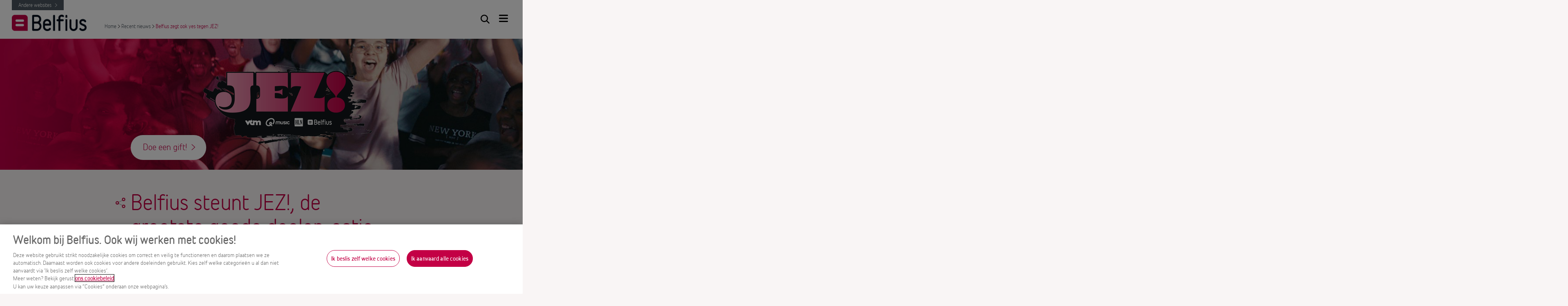

--- FILE ---
content_type: text/html
request_url: https://www.belfius.be/about-us/nl/nieuws/belfius-zegt-jez
body_size: 13963
content:
<!DOCTYPE HTML>
<html lang="nl">
<!-- OneTrust Cookies Consent Notice start for belfius.be-->
<script src="/ot/scripttemplates/otSDKStub.js" data-document-language="true" type="text/javascript" charset="UTF-8" data-domain-script="16da398b-df61-49ba-afb8-25381fb4be42"></script>
<script type="text/javascript">
    function OptanonWrapper() {
        let cookieSettings = $("#ot-sdk-btn-belfius");
        cookieSettings.text('Cookies');
    }
</script>
<!-- OneTrust Cookies Consent Notice end for belfius.be -->
<script type="text/plain" class="optanon-category-C0001">
    var TRACK="sat_track";
    CookieUtils.setCookie(TRACK, "true", "/", 365);
</script>
<script type="text/plain" class="optanon-category-C0003">
    initHotTopics();
    initUniverseCookies();
</script>

    <head>
    <meta charset="UTF-8"/>
    <meta name="viewport" content="width=device-width, initial-scale=1, maximum-scale=1, user-scalable=no"/>
    <title>Belfius zegt ook yes tegen JEZ! - Recent nieuws - Belfius</title>
    
    <meta name="description" content="Belfius zegt ook yes tegen JEZ!"/>
    <meta name="template" content="custom-page"/>
    <meta property="og:type" content="website"/>
    <meta property="og:url" content="https://www.belfius.be/about-us/nl/nieuws/belfius-zegt-jez"/>
    <meta property="og:title" content="Belfius steunt JEZ!"/>
    <meta property="og:description" content="de grootste goede doelen-actie voor en door jongeren"/>
    <meta property="og:image" itemprop="image" content="https://belfiuscorporate.localhost.com/about-us/dam/corporate/news/2023/jez/2302_BEL_Homepage_JEZ_936x612px.jpg/_jcr_content/renditions/cq5dam.web.400.400.jpeg"/>
    <meta property="og:image:height" content="256"/>
    <meta property="og:image:width" content="256"/>
    <meta name="twitter:card" content="summary"/>
    <meta name="twitter:image:src" content="https://belfiuscorporate.localhost.com/about-us/dam/corporate/news/2023/jez/2302_BEL_Homepage_JEZ_936x612px.jpg/_jcr_content/renditions/cq5dam.web.400.400.jpeg"/>
    <meta name="twitter:title" content="Belfius steunt JEZ!"/>



    

    
<!-- Google Tag Manager (noscript) -->




    
<link rel="stylesheet" href="/about-us/etc/designs/belfius/clientlib-preloaded.min.230d4c7b5f8dfa68a1d308dc33080854.css" type="text/css">






    
    
    

    

    
    

    
    <!--[if IE]>
    <link rel="shortcut icon" href="/about-us/etc/designs/belfius/img/favicon.ico"/>
    <![endif]-->
    
    <link rel="icon" type="image/x-icon" href="/about-us/etc/designs/belfius/img/favicon.ico"/>

    <link rel="icon" href="/about-us/etc/designs/belfius/img/favicon.ico"/>

    
    <link rel="canonical" href="https://www.belfius.be/about-us/nl/nieuws/belfius-zegt-jez"/>


    


    
        
            <!-- DTM starting starting tag -->
            
                <script src="//assets.adobedtm.com/589ee3f70d04/c22134bd1b7d/launch-ed0f5573216a.min.js"></script>
            
            
            
            <!-- DTM embeded ending tag -->
        
    

    <script type="application/ld+json">
        {
            "@context":"http://schema.org",
            "@type":"Organization",
            "url":"https://www.belfius.be/about-us/nl/nieuws/belfius-zegt-jez",
            "logo":"https://belfiuscorporate.localhost.com/about-us/dam/corporate/other/logos/Belfius-logo.png",
            "name":"Belfius",
            "alternateName":"Belfius bank",
            "sameAs":["https://www.facebook.com/belfius","https://www.twitter.com/belfius","https://www.linkedin.com/company/belfius","https://www.youtube.com/user/BelfiusBe"
            ],
            "contactPoint":[

                    {
                    "@type":"ContactPoint",
                    "telephone":"+32-22221202",
                    "contactType":"customer service",
                    "availableLanguage":"Dutch"
                    }

                        ,

                    {
                    "@type":"ContactPoint",
                    "telephone":"+32-22221201",
                    "contactType":"customer service",
                    "availableLanguage":"French"
                    }

            ]
        }
    </script>

</head>
    <body data-root="https://www.belfius.be/about-us/nl" data-path="https://www.belfius.be/about-us/nl/nieuws/belfius-zegt-jez">
        <div id="social-share">
            <div class="share-icon"></div>
            <div class="share-options">
                <a class="share-option" href="https://twitter.com/intent/tweet?text=https://www.belfius.be/about-us/nl/nieuws/belfius-zegt-jez" target="_blank">
                    <div class="share-option-icon twitter"></div>
                </a>
                <a class="share-option" href="https://www.linkedin.com/shareArticle?mini=true&url=https://www.belfius.be/about-us/nl/nieuws/belfius-zegt-jez" target="_blank">
                    <div class="share-option-icon linkedin"></div>
                </a>
                <a class="share-option" href="mailto:?subject=Belfius%20steunt%20JEZ!&amp;body=https://www.belfius.be/about-us/nl/nieuws/belfius-zegt-jez">
                    <div class="share-option-icon mail"></div>
                </a>
            </div>
        </div>
        <script>

 

var digitalData = {
    page: {
        pageInfo:{
            pageName:"nieuws:belfius\u002Dzegt\u002Dyez",
            pageUrl:"https:\/\/www.belfius.be\/about\u002Dus\/nl\/nieuws\/belfius\u002Dzegt\u002Djez.html"
        },
        category:{
            primaryCategory: "nl",
            subCategory1:"nieuws",
            subCategory2:"belfius\u002Dzegt\u002Dyez",
            
            
            
            
        },
        attributes:{
            language:"nl",
            digitalChannel:"corpcom"
        }
    },
    menu: {
        menuClicked: {
            title:""
        }
    }
};
digitalData.event=[];
digitalData.product=[];
digitalData.component=[];
</script>
        

    
    

    

    
        
    
        <div class="cookie-banner">
    <!--<sly data-sly-test.author="false"/>
<sly data-sly-test.hasText="Cookies"/>
<sly data-sly-test="true">
    <div id="cookieDiv">
        <div>
            <h4>Cookies</h4>
            <div class="cookies-text">
                <sly data-sly-test="">
                    Belfius Bank NV maakt gebruik van cookies op deze website. Door verder te surfen gaat u akkoord met het gebruik van deze cookies. Voor meer informatie over het gebruik of het verwijderen van cookies, klik op 'Lees meer'.
                </sly>
                <sly data-sly-test="true">
                    Cookies
                </sly>
                <sly data-sly-test="true">
                    (Cookie not shown)
                </sly>
            </div>
        </div>

        <div>
            <button id='cookieBannerAcceptBtn' class="btn btn-light">
                Cookies aanvaarden
            </button>
            <div class="cookie-more-info">
                <a href="/about-us/nl/cookies.html?moreAboutCookies" id='cookieReadMoreBtn' class="c-button--sm">
                    Lees meer
                </a>
            </div>
        </div>
    </div>

</sly>
-->

</div>
<div style="display: block;">
    
    




<div class="header">
    
    

    

<section class="universe-links closed">
    <h3 class="title">Andere websites</h3>
    <nav>
        <span class="indicator indicator_left"></span>
        <span class="indicator indicator_right"></span>
        <ul>
            
                <li>
                    <a href="https://www.belfius.be/retail/nl/index.aspx" target="_blank">Retail</a>
                </li>
            
                <li>
                    <a href="https://www.belfius.be/privatebanking/nl/index.aspx" target="_blank">Private &amp; Wealth</a>
                </li>
            
                <li>
                    <a href="https://www.belfius.be/professional/nl/index.aspx" target="_blank">Business</a>
                </li>
            
                <li>
                    <a href="https://www.belfius.be/publicsocial/NL/index.aspx" target="_blank">Public &amp; Social</a>
                </li>
            
                <li>
                    <a href="https://www.belfius.be/corporate/NL/index.aspx?firstWA=no" target="_blank">Corporate</a>
                </li>
            
                <li>
                    <a href="https://jobs.belfius.be/?locale=nl_NL" target="_blank">Jobs</a>
                </li>
            
                <li class="current">
                    <a href="#" target="_self">Over ons</a>
                </li>
            
        </ul>
    </nav>
</section>





    

<a href="/about-us/nl">
    <picture class="logo">
        <source srcset="/about-us/dam/corporate/other/logos/Belfius-logo.png/jcr:content/renditions/cq5dam.web.600.600.png" media="(orientation: landscape)"/>
        <source srcset="/about-us/dam/corporate/other/logos/Belfius_Main_RGB1.png/jcr:content/renditions/cq5dam.web.400.400.png" media="(orientation: portrait)"/>
        <img alt="Logo" src="/about-us/dam/corporate/other/logos/Belfius-logo.png/_jcr_content/renditions/cq5dam.web.600.600.png"/>
    </picture>
    <picture class="logo--alt">
        <source srcset="/about-us/dam/corporate/other/logos/Belfius_Main_NEG.png/jcr:content/renditions/cq5dam.web.600.600.png" media="(orientation: landscape)"/>
        <source srcset="/about-us/dam/corporate/other/logos/Belfius_Main_RGB1.png/jcr:content/renditions/cq5dam.web.400.400.png" media="(orientation: portrait)"/>
        <img alt="Logo" src="/about-us/dam/corporate/other/logos/Belfius_Main_NEG.png/_jcr_content/renditions/cq5dam.web.600.600.png"/>
    </picture>
</a>






    <button class="btn-search"></button>
    <button class="btn-burger"></button>

    



    <div class="breadcrumb">
        <nav aria-label="Breadcrumbs" class="">
            <ul>
                
                    <li>
                        <a href="/about-us/nl" data-fulllink="Over ons">
                            Home
                            
                        </a>
                        &gt;</li>
                
                    <li>
                        <a href="/about-us/nl/nieuws" data-fulllink="Recent nieuws">
                            
                            Recent nieuws
                        </a>
                        &gt;</li>
                
                    <li>
                        
                            
                            Belfius zegt ook yes tegen JEZ!
                        
                        </li>
                
            </ul>
        </nav>
    </div>





</div>


    <style>
        .main-nav__bg {
            background-repeat: no-repeat;
            background-size: cover;
            background-position: top center;
        }
    </style>

    
        <style>
            @media (orientation: landscape) {
            .main-nav__bg {
                background-image: url('/about-us/dam/corporate/other/navigation-bg.jpg/jcr:content/renditions/cq5dam.web.600.600.jpeg');
            }
            }
        </style>
    
    
        <style>
            @media (orientation: landscape) and (min-width: 600px) {
            .main-nav__bg {
                background-image: url('/about-us/dam/corporate/other/navigation-bg.jpg/jcr:content/renditions/cq5dam.web.900.900.jpeg');
            }
            }
        </style>
    
    
        <style>
            @media (orientation: landscape) and (min-width: 900px) {
            .main-nav__bg {
                background-image: url('/about-us/dam/corporate/other/navigation-bg.jpg/jcr:content/renditions/cq5dam.web.1280.1280.jpeg');
            }
            }
        </style>
    
    
        <style>
            @media (orientation: landscape) and (min-width: 1280px) {
            .main-nav__bg {
                background-image: url('/about-us/dam/corporate/other/navigation-bg.jpg/jcr:content/renditions/cq5dam.web.1600.1600.jpeg');
            }
            }
        </style>
    
    
        <style>
            @media (orientation: portrait) {
            .main-nav__bg {
                background-image: url('/about-us/dam/corporate/other/navigation-bg.jpg/jcr:content/renditions/cq5dam.web.600.600.jpeg');
            }
            }
        </style>
    
    
        <style>
            @media (orientation: portrait) and (min-width: 600px) {
            .main-nav__bg {
                background-image: url('/about-us/dam/corporate/other/navigation-bg.jpg/jcr:content/renditions/cq5dam.web.900.900.jpeg');
            }
            }
        </style>
    
    
        <style>
            @media (orientation: portrait) and (min-width: 900px) {
            .main-nav__bg {
                background-image: url('/about-us/dam/corporate/other/navigation-bg.jpg/jcr:content/renditions/cq5dam.web.1280.1280.jpeg');
            }
            }
        </style>
    
    
        <style>
            @media (orientation: portrait) and (min-width: 1280px) {
            .main-nav__bg {
                background-image: url('/about-us/dam/corporate/other/navigation-bg.jpg/jcr:content/renditions/cq5dam.web.1600.1600.jpeg');
            }
            }
        </style>
    


<div class="main-nav__bg">
    <div class="main-nav__overlay"></div>
</div>

<div class="main-nav">
    <div class="main-nav-disc main-nav__base"></div>

    <div class="main-nav-disc main-nav__search">
        
    <div class="search-grid" data-url="/about-us/nl/header-and-footer/jcr:content/header/main-navigation.search.json">
        <div class="search-bar">
            <div class="search-icon">
                <div class="btn-search--alt "></div>
            </div>

            <input type="text" placeholder="Zoeken" id="belfius-search-input"/>

        </div>

        <div class="sections">
        </div>

        <div class="latest-articles">
            <h5 class="section-title" id="latest-articles-title">
                Laatste artikels
            </h5>
            <div class="article-list">
            </div>
        </div>
    </div>

        <button class="main-nav__search-btn btn-search--alt" id="search-expand"></button>
    </div>

    <div class="main-nav-disc main-nav__search-return">
        <span id="search-close">&lt; Menu</span>
    </div>

    <div class="main-nav-disc main-nav__primary">
        
            
                <div class="main-nav__divider"></div>
                <a class="main-nav__link" href="/about-us/nl/testing-pages" data-nav-target="/about-us/nl/testing-pages" data-nav-target-hash="1659443740"></a>
            
        
            
                <div class="main-nav__divider"></div>
                <a class="main-nav__link" href="/about-us/nl/investeerders" data-nav-target="/about-us/nl/investeerders" data-nav-target-hash="-1200916428">Investeerders</a>
            
        
            
                <div class="main-nav__divider"></div>
                <a class="main-nav__link" href="/about-us/nl/press-room" data-nav-target="/about-us/nl/press-room" data-nav-target-hash="1036017998">Press Room</a>
            
        
            
                <div class="main-nav__divider"></div>
                <a class="main-nav__link" href="/about-us/nl/corporate-governance" data-nav-target="/about-us/nl/corporate-governance" data-nav-target-hash="-1394607021">Corporate Governance</a>
            
        
            
                <div class="main-nav__divider"></div>
                <a class="main-nav__link" href="/about-us/nl/nieuws" data-nav-target="/about-us/nl/nieuws" data-nav-target-hash="578688880">Recent nieuws</a>
            
        
            
                <div class="main-nav__divider"></div>
                <a class="main-nav__link" href="/about-us/nl/wie-we-zijn" data-nav-target="/about-us/nl/wie-we-zijn" data-nav-target-hash="1291159341">Wie we zijn</a>
            
        
            
                <div class="main-nav__divider"></div>
                <a class="main-nav__link" href="/about-us/nl/belfius-in-samenleving" data-nav-target="/about-us/nl/belfius-in-samenleving" data-nav-target-hash="1073450769">Belfius in de samenleving</a>
            
        
            
                <div class="main-nav__divider"></div>
                <a class="main-nav__link" href="/about-us/nl/werken-bij-belfius" data-nav-target="/about-us/nl/werken-bij-belfius" data-nav-target-hash="-585372729">Werken bij Belfius</a>
            
        
            
                <div class="main-nav__divider"></div>
                <a class="main-nav__link" href="/about-us/nl/belfius-websites" data-nav-target="/about-us/nl/belfius-websites" data-nav-target-hash="-1541797519">Andere websites</a>
            
        
    </div>

    
        <div class="main-nav-disc main-nav__secondary" data-nav-hash="1659443740" data-nav="/about-us/nl/testing-pages">
            
                <div class="main-nav__divider"></div>
                <a class="main-nav__link " href="/about-us/nl/testing-pages/content-page" data-nav-target-hash="31064747" data-nav-target="/about-us/nl/testing-pages/content-page">content page
                </a>
            
                <div class="main-nav__divider"></div>
                <a class="main-nav__link " href="/about-us/nl/testing-pages/test-rs" data-nav-target-hash="1250401129" data-nav-target="/about-us/nl/testing-pages/test-rs">
                </a>
            
        </div>
    
        <div class="main-nav-disc main-nav__secondary" data-nav-hash="-1200916428" data-nav="/about-us/nl/investeerders">
            
                <div class="main-nav__divider"></div>
                <a class="main-nav__link " href="/about-us/nl/investeerders/resultaten-rapporten" data-nav-target-hash="504589508" data-nav-target="/about-us/nl/investeerders/resultaten-rapporten">Resultaten en rapporten
                </a>
            
                <div class="main-nav__divider"></div>
                <a class="main-nav__link " href="/about-us/nl/investeerders/kerncijfers" data-nav-target-hash="110006131" data-nav-target="/about-us/nl/investeerders/kerncijfers">Kerncijfers
                </a>
            
                <div class="main-nav__divider"></div>
                <a class="main-nav__link " href="/about-us/nl/investeerders/debt-issuance" data-nav-target-hash="-93152550" data-nav-target="/about-us/nl/investeerders/debt-issuance">Debt Issuance
                </a>
            
                <div class="main-nav__divider"></div>
                <a class="main-nav__link " href="/about-us/nl/investeerders/ratings" data-nav-target-hash="471766417" data-nav-target="/about-us/nl/investeerders/ratings">Onze ratings
                </a>
            
                <div class="main-nav__divider"></div>
                <a class="main-nav__link " href="/about-us/nl/investeerders/contact" data-nav-target-hash="-294040539" data-nav-target="/about-us/nl/investeerders/contact">Contact
                </a>
            
        </div>
    
        <div class="main-nav-disc main-nav__secondary" data-nav-hash="1036017998" data-nav="/about-us/nl/press-room">
            
                <div class="main-nav__divider"></div>
                <a class="main-nav__link " href="/about-us/nl/press-room/mediagalerij" data-nav-target-hash="1456203515" data-nav-target="/about-us/nl/press-room/mediagalerij">Mediagalerij
                </a>
            
                <div class="main-nav__divider"></div>
                <a class="main-nav__link " href="/about-us/nl/press-room/studies" data-nav-target-hash="-99850874" data-nav-target="/about-us/nl/press-room/studies">Studies
                </a>
            
                <div class="main-nav__divider"></div>
                <a class="main-nav__link " href="/about-us/nl/press-room/persberichten" data-nav-target-hash="1779255079" data-nav-target="/about-us/nl/press-room/persberichten">Persberichten
                </a>
            
                <div class="main-nav__divider"></div>
                <a class="main-nav__link " href="/about-us/nl/press-room/persprijzen" data-nav-target-hash="-442350999" data-nav-target="/about-us/nl/press-room/persprijzen">Persprijzen
                </a>
            
        </div>
    
        <div class="main-nav-disc main-nav__secondary" data-nav-hash="-1394607021" data-nav="/about-us/nl/corporate-governance">
            
                <div class="main-nav__divider"></div>
                <a class="main-nav__link " href="/about-us/nl/corporate-governance/management-en-rvb" data-nav-target-hash="540159912" data-nav-target="/about-us/nl/corporate-governance/management-en-rvb">Management &amp; Raad van Bestuur
                </a>
            
                <div class="main-nav__divider"></div>
                <a class="main-nav__link " href="/about-us/nl/corporate-governance/structuur-groep" data-nav-target-hash="1274531459" data-nav-target="/about-us/nl/corporate-governance/structuur-groep">Structuur van de groep
                </a>
            
                <div class="main-nav__divider"></div>
                <a class="main-nav__link " href="/about-us/nl/corporate-governance/governance" data-nav-target-hash="2036310876" data-nav-target="/about-us/nl/corporate-governance/governance">Governance
                </a>
            
        </div>
    
        <div class="main-nav-disc main-nav__secondary" data-nav-hash="578688880" data-nav="/about-us/nl/nieuws">
            
                <div class="main-nav__divider"></div>
                <a class="main-nav__link " href="/about-us/nl/nieuws/archief" data-nav-target-hash="-594115691" data-nav-target="/about-us/nl/nieuws/archief">
                </a>
            
                <div class="main-nav__divider"></div>
                <a class="main-nav__link " href="/about-us/nl/nieuws/maha-analyse-2023" data-nav-target-hash="-142846150" data-nav-target="/about-us/nl/nieuws/maha-analyse-2023">MAHA-analyse 2023
                </a>
            
                <div class="main-nav__divider"></div>
                <a class="main-nav__link " href="/about-us/nl/nieuws/jez" data-nav-target-hash="261663936" data-nav-target="/about-us/nl/nieuws/jez">JEZ! 2024
                </a>
            
                <div class="main-nav__divider"></div>
                <a class="main-nav__link " href="/about-us/nl/nieuws/belfius-zegt-jez" data-nav-target-hash="268277369" data-nav-target="/about-us/nl/nieuws/belfius-zegt-jez">Belfius zegt ook yes tegen JEZ!
                </a>
            
                <div class="main-nav__divider"></div>
                <a class="main-nav__link " href="/about-us/nl/nieuws/jaarresultaten-2022" data-nav-target-hash="1047913355" data-nav-target="/about-us/nl/nieuws/jaarresultaten-2022">Er is Love voor iedereen
                </a>
            
                <div class="main-nav__divider"></div>
                <a class="main-nav__link " href="/about-us/nl/nieuws/global-finance" data-nav-target-hash="-900087028" data-nav-target="/about-us/nl/nieuws/global-finance">Global Finance prijzen 2022
                </a>
            
                <div class="main-nav__divider"></div>
                <a class="main-nav__link " href="/about-us/nl/nieuws/co2rporate-esg-ambition" data-nav-target-hash="1339134366" data-nav-target="/about-us/nl/nieuws/co2rporate-esg-ambition">CO2rporate ESG Ambition
                </a>
            
                <div class="main-nav__divider"></div>
                <a class="main-nav__link " href="/about-us/nl/nieuws/vlaanderen-zei-voluit-jez" data-nav-target-hash="223032346" data-nav-target="/about-us/nl/nieuws/vlaanderen-zei-voluit-jez">Vlaanderen zei voluit yes tegen JEZ!
                </a>
            
                <div class="main-nav__divider"></div>
                <a class="main-nav__link " href="/about-us/nl/nieuws/tweede-belfius-green-bond" data-nav-target-hash="1639318830" data-nav-target="/about-us/nl/nieuws/tweede-belfius-green-bond">Belfius Green Bond
                </a>
            
                <div class="main-nav__divider"></div>
                <a class="main-nav__link " href="/about-us/nl/nieuws/resultaten-1h-2023" data-nav-target-hash="-446801954" data-nav-target="/about-us/nl/nieuws/resultaten-1h-2023">Halfjaarresultaten 2023
                </a>
            
                <div class="main-nav__divider"></div>
                <a class="main-nav__link " href="/about-us/nl/nieuws/jez-2023" data-nav-target-hash="-427527190" data-nav-target="/about-us/nl/nieuws/jez-2023">Jez! 2023
                </a>
            
                <div class="main-nav__divider"></div>
                <a class="main-nav__link " href="/about-us/nl/nieuws/jaarresultaten-2023" data-nav-target-hash="-368038388" data-nav-target="/about-us/nl/nieuws/jaarresultaten-2023">Jaarresultaten 2023
                </a>
            
                <div class="main-nav__divider"></div>
                <a class="main-nav__link " href="/about-us/nl/nieuws/resultaten-1h-2024" data-nav-target-hash="-36066246" data-nav-target="/about-us/nl/nieuws/resultaten-1h-2024">Halfjaarresultaten 2024
                </a>
            
                <div class="main-nav__divider"></div>
                <a class="main-nav__link " href="/about-us/nl/nieuws/artpops" data-nav-target-hash="1132250662" data-nav-target="/about-us/nl/nieuws/artpops">Art Pops
                </a>
            
                <div class="main-nav__divider"></div>
                <a class="main-nav__link " href="/about-us/nl/nieuws/stairs-for-life-2024" data-nav-target-hash="1102923559" data-nav-target="/about-us/nl/nieuws/stairs-for-life-2024">Stairs for Life 2024
                </a>
            
                <div class="main-nav__divider"></div>
                <a class="main-nav__link " href="/about-us/nl/nieuws/padel" data-nav-target-hash="1446278716" data-nav-target="/about-us/nl/nieuws/padel">De Brussels Premier Padel 2025
                </a>
            
                <div class="main-nav__divider"></div>
                <a class="main-nav__link " href="/about-us/nl/nieuws/jaarresultaten-2024" data-nav-target-hash="-368037395" data-nav-target="/about-us/nl/nieuws/jaarresultaten-2024">Jaarresultaten 2024
                </a>
            
                <div class="main-nav__divider"></div>
                <a class="main-nav__link " href="/about-us/nl/nieuws/stairs-for-life-2025" data-nav-target-hash="1102924552" data-nav-target="/about-us/nl/nieuws/stairs-for-life-2025">Stairs for Life 2025
                </a>
            
        </div>
    
        <div class="main-nav-disc main-nav__secondary" data-nav-hash="1291159341" data-nav="/about-us/nl/wie-we-zijn">
            
                <div class="main-nav__divider"></div>
                <a class="main-nav__link " href="/about-us/nl/wie-we-zijn/strategie" data-nav-target-hash="1851777024" data-nav-target="/about-us/nl/wie-we-zijn/strategie">Strategie
                </a>
            
                <div class="main-nav__divider"></div>
                <a class="main-nav__link " href="/about-us/nl/wie-we-zijn/waarden" data-nav-target-hash="-159363248" data-nav-target="/about-us/nl/wie-we-zijn/waarden">Onze waarden
                </a>
            
                <div class="main-nav__divider"></div>
                <a class="main-nav__link " href="/about-us/nl/wie-we-zijn/wat-we-doen" data-nav-target-hash="-90788402" data-nav-target="/about-us/nl/wie-we-zijn/wat-we-doen">Wat we doen
                </a>
            
                <div class="main-nav__divider"></div>
                <a class="main-nav__link " href="/about-us/nl/wie-we-zijn/onze-cijfers" data-nav-target-hash="-142346815" data-nav-target="/about-us/nl/wie-we-zijn/onze-cijfers">Onze cijfers
                </a>
            
        </div>
    
        <div class="main-nav-disc main-nav__secondary" data-nav-hash="1073450769" data-nav="/about-us/nl/belfius-in-samenleving">
            
                <div class="main-nav__divider"></div>
                <a class="main-nav__link " href="/about-us/nl/belfius-in-samenleving/ethisch-beleid" data-nav-target-hash="103318360" data-nav-target="/about-us/nl/belfius-in-samenleving/ethisch-beleid">
                </a>
            
                <div class="main-nav__divider"></div>
                <a class="main-nav__link " href="/about-us/nl/belfius-in-samenleving/duurzaamheidsstrategie" data-nav-target-hash="-1318054620" data-nav-target="/about-us/nl/belfius-in-samenleving/duurzaamheidsstrategie">Onze duurzaamheidsstrategie
                </a>
            
                <div class="main-nav__divider"></div>
                <a class="main-nav__link " href="/about-us/nl/belfius-in-samenleving/verantwoordelijke-bankverzekeraar" data-nav-target-hash="-139881913" data-nav-target="/about-us/nl/belfius-in-samenleving/verantwoordelijke-bankverzekeraar">Verantwoordelijke bank-verzekeraar
                </a>
            
                <div class="main-nav__divider"></div>
                <a class="main-nav__link " href="/about-us/nl/belfius-in-samenleving/duurzame-oplossingen" data-nav-target-hash="1275290179" data-nav-target="/about-us/nl/belfius-in-samenleving/duurzame-oplossingen">Onze oplossingen
                </a>
            
                <div class="main-nav__divider"></div>
                <a class="main-nav__link " href="/about-us/nl/belfius-in-samenleving/klimaat-leefomgeving" data-nav-target-hash="-68590564" data-nav-target="/about-us/nl/belfius-in-samenleving/klimaat-leefomgeving">Klimaat en leefomgeving
                </a>
            
                <div class="main-nav__divider"></div>
                <a class="main-nav__link " href="/about-us/nl/belfius-in-samenleving/mens-maatschappij" data-nav-target-hash="-971834845" data-nav-target="/about-us/nl/belfius-in-samenleving/mens-maatschappij">Mens en maatschappij
                </a>
            
                <div class="main-nav__divider"></div>
                <a class="main-nav__link " href="/about-us/nl/belfius-in-samenleving/onze-normen-en-standaarden" data-nav-target-hash="-1241044883" data-nav-target="/about-us/nl/belfius-in-samenleving/onze-normen-en-standaarden">Onze normen en standaarden
                </a>
            
                <div class="main-nav__divider"></div>
                <a class="main-nav__link " href="/about-us/nl/belfius-in-samenleving/leveranciers" data-nav-target-hash="954618535" data-nav-target="/about-us/nl/belfius-in-samenleving/leveranciers">Partners
                </a>
            
        </div>
    
        
    
        
    

    
        
            
        
            <div class="main-nav-disc main-nav__tertiary" data-nav-hash="1250401129" data-nav="/about-us/nl/testing-pages/test-rs">
                
                    <div class="main-nav__divider"></div>
                    <a class="main-nav__link" href="/about-us/nl/testing-pages/test-rs/rvb">Raad van Bestuur</a>
                
            </div>
        
    
        
            <div class="main-nav-disc main-nav__tertiary" data-nav-hash="504589508" data-nav="/about-us/nl/investeerders/rapporten-presentaties">
                
                    <div class="main-nav__divider"></div>
                    <a class="main-nav__link" href="/about-us/nl/investeerders/resultaten-rapporten/mifid-reports">MiFID Reports</a>
                
                    <div class="main-nav__divider"></div>
                    <a class="main-nav__link" href="/about-us/nl/investeerders/resultaten-rapporten/rapporten">Rapporten</a>
                
                    <div class="main-nav__divider"></div>
                    <a class="main-nav__link" href="/about-us/nl/investeerders/resultaten-rapporten/resultaten">Resultaten</a>
                
            </div>
        
            <div class="main-nav-disc main-nav__tertiary" data-nav-hash="110006131" data-nav="/about-us/nl/investeerders/kerncijfers">
                
                    <div class="main-nav__divider"></div>
                    <a class="main-nav__link" href="/about-us/nl/investeerders/kerncijfers/ratios">Ratio’s</a>
                
                    <div class="main-nav__divider"></div>
                    <a class="main-nav__link" href="/about-us/nl/investeerders/kerncijfers/financielekerncijfers">Financiële kerncijfers</a>
                
                    <div class="main-nav__divider"></div>
                    <a class="main-nav__link" href="/about-us/nl/investeerders/kerncijfers/geconsolideerde-jaarrekening">Geconsolideerde jaarrekening</a>
                
            </div>
        
            <div class="main-nav-disc main-nav__tertiary" data-nav-hash="-93152550" data-nav="/about-us/nl/investeerders/debt-issuance">
                
                    <div class="main-nav__divider"></div>
                    <a class="main-nav__link" href="/about-us/nl/investeerders/debt-issuance/news">Nieuws</a>
                
                    <div class="main-nav__divider"></div>
                    <a class="main-nav__link" href="/about-us/nl/investeerders/debt-issuance/emtn">EMTN Programme</a>
                
                    <div class="main-nav__divider"></div>
                    <a class="main-nav__link" href="/about-us/nl/investeerders/debt-issuance/pandbrieven">Pandbrieven Programmes</a>
                
                    <div class="main-nav__divider"></div>
                    <a class="main-nav__link" href="/about-us/nl/investeerders/debt-issuance/stand-alone">Stand Alone Issues</a>
                
                    <div class="main-nav__divider"></div>
                    <a class="main-nav__link" href="/about-us/nl/investeerders/debt-issuance/belfius-euro-commercial-paper-programme">Euro Commercial Paper Programme</a>
                
                    <div class="main-nav__divider"></div>
                    <a class="main-nav__link" href="/about-us/nl/investeerders/debt-issuance/securitisation">Securitisation</a>
                
                    <div class="main-nav__divider"></div>
                    <a class="main-nav__link" href="/about-us/nl/investeerders/debt-issuance/cd-programme">CD Programme</a>
                
                    <div class="main-nav__divider"></div>
                    <a class="main-nav__link" href="/about-us/nl/investeerders/debt-issuance/green-social-bonds">Green &amp; Social Bonds</a>
                
            </div>
        
            <div class="main-nav-disc main-nav__tertiary" data-nav-hash="471766417" data-nav="/about-us/nl/investeerders/ratings">
                
                    <div class="main-nav__divider"></div>
                    <a class="main-nav__link" href="/about-us/nl/investeerders/ratings/reports">Ratingrapporten</a>
                
            </div>
        
            
        
    
        
            <div class="main-nav-disc main-nav__tertiary" data-nav-hash="1456203515" data-nav="/about-us/nl/press-room/mediagalerij">
                
                    <div class="main-nav__divider"></div>
                    <a class="main-nav__link" href="/about-us/nl/press-room/mediagalerij/fotos">Onze kantoren</a>
                
                    <div class="main-nav__divider"></div>
                    <a class="main-nav__link" href="/about-us/nl/press-room/mediagalerij/videos">Video’s</a>
                
                    <div class="main-nav__divider"></div>
                    <a class="main-nav__link" href="/about-us/nl/press-room/mediagalerij/faq">FAQ</a>
                
                    <div class="main-nav__divider"></div>
                    <a class="main-nav__link" href="/about-us/nl/press-room/mediagalerij/brand-portal">Brand Portal</a>
                
            </div>
        
            
        
            
        
            <div class="main-nav-disc main-nav__tertiary" data-nav-hash="-442350999" data-nav="/about-us/nl/press-room/persprijzen">
                
                    <div class="main-nav__divider"></div>
                    <a class="main-nav__link" href="/about-us/nl/press-room/persprijzen/winnaars-2017">Winnaars 2017</a>
                
                    <div class="main-nav__divider"></div>
                    <a class="main-nav__link" href="/about-us/nl/press-room/persprijzen/winnaars-2018">Winnaars 2018</a>
                
                    <div class="main-nav__divider"></div>
                    <a class="main-nav__link" href="/about-us/nl/press-room/persprijzen/winnaars-2019">Winnaars 2019</a>
                
                    <div class="main-nav__divider"></div>
                    <a class="main-nav__link" href="/about-us/nl/press-room/persprijzen/winnaars-2020">Winnaars 2020</a>
                
                    <div class="main-nav__divider"></div>
                    <a class="main-nav__link" href="/about-us/nl/press-room/persprijzen/winnaars-2021">Winnaars 2021</a>
                
                    <div class="main-nav__divider"></div>
                    <a class="main-nav__link" href="/about-us/nl/press-room/persprijzen/winnaars-2022">Winnaars 2022</a>
                
                    <div class="main-nav__divider"></div>
                    <a class="main-nav__link" href="/about-us/nl/press-room/persprijzen/winnaars-2023">Winnaars 2023</a>
                
                    <div class="main-nav__divider"></div>
                    <a class="main-nav__link" href="/about-us/nl/press-room/persprijzen/persprijzen-2024">Persprijzen 2024</a>
                
                    <div class="main-nav__divider"></div>
                    <a class="main-nav__link" href="/about-us/nl/press-room/persprijzen/winnaars-2024">Winnaars 2024</a>
                
                    <div class="main-nav__divider"></div>
                    <a class="main-nav__link" href="/about-us/nl/press-room/persprijzen/persprijzen-2025">Persprijzen 2025</a>
                
            </div>
        
    
        
            <div class="main-nav-disc main-nav__tertiary" data-nav-hash="540159912" data-nav="/about-us/nl/corporate-governance/management-en-rvb">
                
                    <div class="main-nav__divider"></div>
                    <a class="main-nav__link" href="/about-us/nl/corporate-governance/management-en-rvb/rvb">Raad van Bestuur</a>
                
                    <div class="main-nav__divider"></div>
                    <a class="main-nav__link" href="/about-us/nl/corporate-governance/management-en-rvb/management">Directiecomité</a>
                
            </div>
        
            <div class="main-nav-disc main-nav__tertiary" data-nav-hash="1274531459" data-nav="/about-us/nl/corporate-governance/structuur-groep">
                
                    <div class="main-nav__divider"></div>
                    <a class="main-nav__link" href="/about-us/nl/corporate-governance/structuur-groep/entiteiten">Entiteiten</a>
                
            </div>
        
            <div class="main-nav-disc main-nav__tertiary" data-nav-hash="2036310876" data-nav="/about-us/nl/corporate-governance/governance">
                
                    <div class="main-nav__divider"></div>
                    <a class="main-nav__link" href="/about-us/nl/corporate-governance/governance/charter">Corporate Governance Charter</a>
                
                    <div class="main-nav__divider"></div>
                    <a class="main-nav__link" href="/about-us/nl/corporate-governance/governance/statuten">Statuten</a>
                
                    <div class="main-nav__divider"></div>
                    <a class="main-nav__link" href="/about-us/nl/corporate-governance/governance/risicobeheer">Risicobeheer</a>
                
            </div>
        
    
        
            
        
            
        
            
        
            
        
            
        
            
        
            
        
            
        
            
        
            
        
            
        
            
        
            
        
            
        
            
        
            
        
            
        
            
        
    
        
            
        
            
        
            
        
            
        
    
        
            
        
            
        
            <div class="main-nav-disc main-nav__tertiary" data-nav-hash="-139881913" data-nav="/about-us/nl/belfius-in-samenleving/verantwoordelijke-bankverzekeraar">
                
                    <div class="main-nav__divider"></div>
                    <a class="main-nav__link" href="/about-us/nl/belfius-in-samenleving/verantwoordelijke-bankverzekeraar/policies-charters">Onze normen en standaarden</a>
                
                    <div class="main-nav__divider"></div>
                    <a class="main-nav__link" href="/about-us/nl/belfius-in-samenleving/verantwoordelijke-bankverzekeraar/hse">HSE</a>
                
            </div>
        
            
        
            
        
            <div class="main-nav-disc main-nav__tertiary" data-nav-hash="-971834845" data-nav="/about-us/nl/belfius-in-samenleving/mens-maatschappij">
                
                    <div class="main-nav__divider"></div>
                    <a class="main-nav__link" href="/about-us/nl/belfius-in-samenleving/mens-maatschappij/special-olympics-belgium">Special Olympics Belgium</a>
                
                    <div class="main-nav__divider"></div>
                    <a class="main-nav__link" href="/about-us/nl/belfius-in-samenleving/mens-maatschappij/hockey">Hockey</a>
                
                    <div class="main-nav__divider"></div>
                    <a class="main-nav__link" href="/about-us/nl/belfius-in-samenleving/mens-maatschappij/stichting-koningin-paola">Stichting Koningin Paola</a>
                
            </div>
        
            
        
            <div class="main-nav-disc main-nav__tertiary" data-nav-hash="954618535" data-nav="/about-us/nl/belfius-in-samenleving/suppliers">
                
                    <div class="main-nav__divider"></div>
                    <a class="main-nav__link" href="/about-us/nl/belfius-in-samenleving/leveranciers/duurzaam-inkopen">Duurzaam inkopen</a>
                
                    <div class="main-nav__divider"></div>
                    <a class="main-nav__link" href="/about-us/nl/belfius-in-samenleving/leveranciers/partnerschap-met-belfius">Partnering met Belfius</a>
                
                    <div class="main-nav__divider"></div>
                    <a class="main-nav__link" href="/about-us/nl/belfius-in-samenleving/leveranciers/facturatie">Facturatie</a>
                
                    <div class="main-nav__divider"></div>
                    <a class="main-nav__link" href="/about-us/nl/belfius-in-samenleving/leveranciers/uw-risicoprofiel-bepalen">Uw risicoprofiel bepalen</a>
                
                    <div class="main-nav__divider"></div>
                    <a class="main-nav__link" href="/about-us/nl/belfius-in-samenleving/leveranciers/hulp">Hulp</a>
                
                    <div class="main-nav__divider"></div>
                    <a class="main-nav__link" href="/about-us/nl/belfius-in-samenleving/leveranciers/samenwerken-met-belfius">SAP Ariba</a>
                
                    <div class="main-nav__divider"></div>
                    <a class="main-nav__link" href="/about-us/nl/belfius-in-samenleving/leveranciers/Elektronische%20facturatie">Elektronische facturatie</a>
                
            </div>
        
    
        
    
        
    
</div>


<div class="language-switch">
    <div class="other-languages">
        <a class="language-switch--link" data-isocode="FR" href="/about-us/fr">FR</a>
    
        <a class="language-switch--link" data-isocode="EN" href="/about-us/en">EN</a>
    </div>
    <div class="current-language">
        <a class="" href="#">NL</a>
    </div>
</div>



<div class="scroll--vertical">Scroll</div>

<!--Disclaimer-->

    <footer class="footer--alt">
        <div class="footer--alt__links">
            
                <a class="link--secondary  px-2" href="/about-us/nl/legal-disclaimer">Juridische informatie</a>
            
                <a class="link--secondary border-left border-secondary--alt px-2" href="/about-us/nl/sitemap">Sitemap</a>
            
            <!-- OneTrust Cookies Settings button start -->
            <a href="#" id="ot-sdk-btn-belfius" class="text-secondary--alt border-left border-secondary--alt px-2 ot-sdk-show-settings">Cookies</a>
            <!-- OneTrust Cookies Settings button end -->
            <a class="text-secondary--alt border-left border-secondary--alt px-2">&copy;
                Belfius 2026</a>

        </div>
    </footer>


<button class="btn-close"></button>



</div>




<div class="interaction-overlay" data-show="false">
    <div class="cutout">
        <div class="explanation-menu">
            <div class="interaction-arrow"></div>
            <h3>Menu &amp; zoekfunctie</h3>
            <p>Krijg hier een overzicht van de site en toegang tot de zoekfunctie</p>
        </div>
        <div class="explanation-sphere">
            <div class="interaction-arrow"></div>
            <h3>Sferisch menu</h3>
            <p>Klik hier om op de site te navigeren met het sferisch menu</p>
        </div>
    </div>
</div>

    
    



    
        
            





<div class="nav__sphere__closer"></div>

<div class="nav__sphere nav__sphere--links-8">
    

    <a class="nav__sphere-link" data-toggle="modal" data-target="#navigation-modal">

        <picture class="picture">
            <source srcset="/about-us/etc/designs/belfius/img/sphere-overlay.png"/>
            <img src="/about-us/etc/designs/belfius/img/sphere-overlay.png" alt="start"/>
        </picture>
        <div class="nav__sphere-menu">menu</div>
    </a>

    <div class="nav__sphere-links--embedded">

        <a class="nav__sphere-link--embedded" href="/about-us/nl/nieuws">&lt;&nbsp;Recent nieuws</a>

        
            <a class="nav__sphere-link--embedded " href="/about-us/nl/nieuws/archief"></a>
        
            <a class="nav__sphere-link--embedded " href="/about-us/nl/nieuws/maha-analyse-2023">MAHA-analyse 2023</a>
        
            <a class="nav__sphere-link--embedded " href="/about-us/nl/nieuws/jez">JEZ! 2024</a>
        
            <a class="nav__sphere-link--embedded nav__sphere-link--active" href="/about-us/nl/nieuws/belfius-zegt-jez">Belfius zegt ook yes tegen JEZ!</a>
        
            <a class="nav__sphere-link--embedded " href="/about-us/nl/nieuws/jaarresultaten-2022">Er is Love voor iedereen</a>
        
            <a class="nav__sphere-link--embedded " href="/about-us/nl/nieuws/global-finance">Global Finance prijzen 2022</a>
        
            <a class="nav__sphere-link--embedded " href="/about-us/nl/nieuws/co2rporate-esg-ambition">CO2rporate ESG Ambition</a>
        
            <a class="nav__sphere-link--embedded " href="/about-us/nl/nieuws/vlaanderen-zei-voluit-jez">Vlaanderen zei voluit yes tegen JEZ!</a>
        
    </div>
</div>


    

    <div class="modal modal--transparant fade" id="navigation-modal" tabindex="-1" role="dialog" aria-hidden="true" data-opacity="heavy">

        
    <style>
        #navigation-modal {
            background-repeat: no-repeat;
            background-size: cover;
            background-position: top center;
        }
    </style>

    
        <style>
            @media (orientation: landscape) {
            #navigation-modal {
                background-image: url('/about-us/dam/corporate/who-we-are/background-images/who-we-are-BG_180119.jpg/jcr:content/renditions/cq5dam.web.600.600.jpeg');
            }
            }
        </style>
    
    
        <style>
            @media (orientation: landscape) and (min-width: 600px) {
            #navigation-modal {
                background-image: url('/about-us/dam/corporate/who-we-are/background-images/who-we-are-BG_180119.jpg/jcr:content/renditions/cq5dam.web.900.900.jpeg');
            }
            }
        </style>
    
    
        <style>
            @media (orientation: landscape) and (min-width: 900px) {
            #navigation-modal {
                background-image: url('/about-us/dam/corporate/who-we-are/background-images/who-we-are-BG_180119.jpg/jcr:content/renditions/cq5dam.web.1280.1280.jpeg');
            }
            }
        </style>
    
    
        <style>
            @media (orientation: landscape) and (min-width: 1280px) {
            #navigation-modal {
                background-image: url('/about-us/dam/corporate/who-we-are/background-images/who-we-are-BG_180119.jpg/jcr:content/renditions/cq5dam.web.1600.1600.jpeg');
            }
            }
        </style>
    
    
        <style>
            @media (orientation: portrait) {
            #navigation-modal {
                background-image: url('/about-us/dam/corporate/who-we-are/background-images/About-Us-Landing-BG-mobile.jpg/jcr:content/renditions/cq5dam.web.600.600.jpeg');
            }
            }
        </style>
    
    
        <style>
            @media (orientation: portrait) and (min-width: 600px) {
            #navigation-modal {
                background-image: url('/about-us/dam/corporate/who-we-are/background-images/About-Us-Landing-BG-mobile.jpg/jcr:content/renditions/cq5dam.web.900.900.jpeg');
            }
            }
        </style>
    
    
        <style>
            @media (orientation: portrait) and (min-width: 900px) {
            #navigation-modal {
                background-image: url('/about-us/dam/corporate/who-we-are/background-images/About-Us-Landing-BG-mobile.jpg/jcr:content/renditions/cq5dam.web.1280.1280.jpeg');
            }
            }
        </style>
    
    
        <style>
            @media (orientation: portrait) and (min-width: 1280px) {
            #navigation-modal {
                background-image: url('/about-us/dam/corporate/who-we-are/background-images/About-Us-Landing-BG-mobile.jpg/jcr:content/renditions/cq5dam.web.1600.1600.jpeg');
            }
            }
        </style>
    


        <div class="modal-dialog modal-fullscreen modal-dialog-centered" role="document">
            <button type="button" class="close close--top close-btn remove4historySphere" data-dismiss="modal" aria-label="Close">
                <span aria-hidden="true">&times;</span>
            </button>
            <div class="modal-content">
                <div class="modal-body">
                    


    <nav id="sphere-box" class="component" style="width: 100%" data-spheremodel="/about-us/nl/overlay-page/jcr:content/par/overlay/sphere.model.json"></nav>

    <div class="float-left" style="display:none;position: absolute; top: 75px; left: 5px;">
        <div class="intersection">
            <a data-toggle="collapse" href="#intersects" role="button" aria-expanded="false" aria-controls="collapseExample"><h4 class="card-title">Intersecting objects</h4></a>
            <ul id="intersects" class="collapse"></ul>
        </div>
        <div class="positions">
            <a data-toggle="collapse" href="#sphere-positions" role="button" aria-expanded="false" aria-controls="collapseExample"><h4>Sphere positions</h4></a>
            <ul class="collapse" id="sphere-positions"></ul>
            <a data-toggle="collapse" href="#sphere-projected" role="button" aria-expanded="false" aria-controls="collapseExample"><h4>Sphere projected</h4></a>
            <ul id="sphere-projected" class="collapse"></ul>
        </div>
    </div>

    <div class="float-right" style="display:none;position: absolute; top: 75px; right: 5px;">
        <a data-toggle="collapse" href="#camera" role="button" aria-expanded="false" aria-controls="collapseExample"><h4 class="card-title">Camera coordinates</h4></a>
        <div id="camera" class="collapse"></div>
        <a data-toggle="collapse" href="#rotation" role="button" aria-expanded="false" aria-controls="collapseExample">
            <h4 class="card-title">Camera rotation</h4></a>
        <div id="rotation" class="collapse"></div>
        <a data-toggle="collapse" href="#clicked" role="button" aria-expanded="false" aria-controls="collapseExample">
            <h4 class="card-title">Clicked items</h4></a>
        <div id="clicked" class="collapse"></div>
    </div>



                </div>
            </div>
        </div>
    </div>







        
        
    





<!-- End Google Tag Manager (noscript) -->


        



        <div><!--
  ~ Copyright 2019 Belfius. All rights reserved.
  -->



<div class="sec-nav--0links sec-nav--open ">
    
    <div class="sec-nav__handle-bar"><span>&lt;</span></div>
</div>
</div>
    

    <div class="journey-grid" data-play="Play" data-pause="Pause">
        <div class="grid-center">
            <div class="viewport">
                
    <style>
        .container-scrollable {
            background-repeat: no-repeat;
            background-size: cover;
            background-position: top center;
        }
    </style>

    
    
    
    
    
    
    
    

                


<div class="container-scrollable page-header-padding page--custom   page-padding-bottom">
    <div class="container-belfius">
        <div class="row">
            <div class="col">
                




    
    
    <div class="applet">


    <div class="">
        <style type="text/css">
            /*body {
background-color: #FFFFFF;
}*/

.container-scrollable {
background-position: center left !important;
}

.header {
width: 100%;
background-color: rgba(255,255,255,1);
padding-bottom: 25px;
}

.container-belfius {
width: 100vw;
padding: 0;
margin: 0;
margin-top: -150px;
}

.paragraph, .image, .quote, h1, h2, h3, .ctm-row, .link, .date, video, .numbers, iframe {
margin: 0 25vw;
}
video {
width: 40vw !important;
}

.nav__sphere {
display: none;
}


.ctm {
box-sizing: border-box;
}

.ctm-col {
float: left;
padding: 10px;
padding-right: 15px;
padding-left: 0;
}

.ctm-row:after {
  content: "";
  display: table;
  clear: both;
}


.ctm-3 {
width: 25%;
}
.ctm-4 {
width: 30% !important;
}
ctm-5 {
width: 40%;
}
.ctm-6 {
width: 50%;
}
.ctm-8 {
width: 66%;
}
.ctm-9 {
width: 73%;
}

.ctm-spacing-20 {
height: 20px;
}
.ctm-spacing-40 {
height: 40px;
}
.ctm-spacing-80 {
height: 80px;
}


@media screen and (max-width: 900px) {
body {
font-size: 3.7vw;
}

.paragraph, .image, .quote, h1, h2, h3, .ctm-row, .link, .date {
margin: 0 10vw;
}

.container-belfius {
margin-top: -150px;
}

.paragraph-title h2 p {
font-weight: bold !important;
font-size: 4vw;
}


.ctm-header {
margin-top: -200px;
margin-bottom: 40px;
}

video {
width: 100vw !important;
margin: 0 0 20px 0;
}

.ctm-3, .ctm-4, .ctm-5, .ctm-6, .ctm-8, .ctm-9 {
width: 100% !important;
}

.ctm-spacing-20 {
height: 10px;
}
.ctm-spacing-40 {
height: 20px;
}
.ctm-spacing-80 {
height: 40px;
}

}
        </style>
        <div class="custom-applet">
            <!-- &nbsp; -->
        </div>
    </div>



</div>


    
    
    <div class="applet">


    <div class="">
        <style type="text/css">
            .ctm-gift {
width: 185px;
background-color: #ffffff;
color: #c30045;
font-size: 20px;
float: left;
margin: -110px 25vw;
padding: 10px 0 15px 30px;
border-radius: 75px;
z-index: 100;
position: relative;
}

.ctm-header {
width: 100%;
height: 350px; 
background-image: url('https://www.belfius.be/about-us/dam/corporate/news/2023/jez/JEZ2023-header.jpg');
background-position: left;
background-repeat: no-repeat;
background-size: cover;
position: relative;
margin-bottom: 25px;
overflow:hidden;
z-index: 50;
}

.ctm-hcontent {
margin: 0 20vw 0 30vw;
}

.ctm-hcontent #art-beats{
height: 360px;
margin: 10px 0 -190px 0;
}

.ctm-spacing-20 {
height: 20px;
}

@media screen and (max-width: 900px) {
.ctm-gift {
width: 100%;
float: none;
margin: -25px 0 0 0;
border-radius: 0;
padding: 10px 0 15px 30px;
}

.ctm-header {
height: 380px;
background-image: url('https://www.belfius.be/about-us/dam/corporate/news/2022/jez/JEZ2022-header.jpg');
}

.displaynone {
display: none;
}

.ctm-hcontent #art-beats{
height: 220px;
margin: 185px 0 -65px -115px;
}

.ctm-hcontent .ctm-4 {
width: 40% !important;
}
}
        </style>
        <div class="custom-applet">
            <div class="ctm-header">

<div class="ctm-hcontent">

<div class="ctm-float-left ctm-4"><img src="https://www.belfius.be/about-us/dam/corporate/news/2022/jez/logo_original-01.png" id="art-beats" alt="JEZ logo"/>
</div>

</div> <!-- hcontent -->

</div> <!-- header --> 
<div class="ctm-gift"><a href="http://gift.jezofficial.be/nl-NL/p/belfius" target="_blank">Doe een gift! &nbsp;></a></div>

<div class="ctm-spacing-20">&nbsp;</div>
        </div>
    </div>



</div>


    
    
    <div class="applet">


    <div class="">
        <style type="text/css">
            .equals {
width: 100vw;
}

.ctm-side-images img {
position: absolute;
}

#ctm-side-1 {
right: 0;
width: 500px;
margin-top: 1000px;
margin-left: 90vw;
margin-right: -200px;
transform: rotate(-20deg);
}

#ctm-side-2 {
width: 350px;
margin-top: 300px;
margin-right: 90vw;
margin-left: -100px;
transform: rotate(-30deg) !important;
-webkit-transform: scaleX(-1);
transform: scaleX(-1);
}

#ctm-side-3 {
width: 350px;
margin-top: 2000px;
margin-right: 90vw;
margin-left: -75px;
transform: rotate(10deg);
-webkit-transform: scaleX(-1);
transform: scaleX(-1);
}
        </style>
        <div class="custom-applet">
            <div class="equals">
<div class="ctm-side-images displaynone">
<img src="https://www.belfius.be/about-us/dam/corporate/campaigns/artbeats/equal-3d.png" id="ctm-side-1"/>
</div>

<div class="ctm-side-images displaynone">
<img src="https://www.belfius.be/about-us/dam/corporate/campaigns/artbeats/equal-3d.png" id="ctm-side-2"/>
</div>

<div class="ctm-side-images displaynone">
<img src="https://www.belfius.be/about-us/dam/corporate/campaigns/artbeats/equal-3d.png" id="ctm-side-3"/>
</div> 

</div>
        </div>
    </div>



</div>


    
    
    <div class="title">


    <h1 class="c-title rich-text"><p>Belfius steunt JEZ!, de grootste goede doelen-actie voor en door jongeren</p>
</h1>



</div>


    
    
    <div class="applet">


    <div class="">
        
        <div class="custom-applet">
            <div class="ctm-spacer-20">&nbsp;</div>
        </div>
    </div>



</div>


    
    
    <div class="paragraph">

    <div class="rich-text">
        <p>JEZ! is een gloednieuw jongerencollectief dat gelanceerd werd na het afscheid van Rode Neuzen Dag. Dit innovatief concept zet jongeren helemaal centraal. Het richt zich tot iedereen die Jong en Zot is maar ook Jong en Zelfzeker, Jong en Zorgzaam. Jong en Zoveel meer dus! Wij bij Belfius geloven rotsvast in de inspirerende voortrekkersrol die jongeren kunnen spelen. Als geëngageerde maatschappelijke bank-verzekeraar willen wij hen daar dan ook zoveel mogelijk mee vooruithelpen. Naast VTM, HLN en Qmusic kan JEZ! dus meer dan ooit rekenen op de enthousiaste steun van Belfius!</p>
<p><b>Want wat we aan de jeugd geven, komt dubbel en dik terug!</b></p>
<p> </p>

    </div>


</div>


    
    
    <div class="combo-title">


    <h3 class="combo-title rich-text">De zotte inzameling is begonnen!
        <small class="rich-text"></small>
    </h3>



</div>


    
    
    <div class="applet">


    <div class="">
        
        <div class="custom-applet">
            <div class="ctm-spacer-20">&nbsp;</div>
        </div>
    </div>



</div>


    
    
    <div class="paragraph">

    <div class="rich-text">
        <p>Maar liefst 200 organisaties schreven zich in voor JEZ! Dat maakt het collectief de grootste goede doelen-actie voor jongeren. En overal in Vlaanderen en Brussel bereidt iedereen zich voor om een grootse inzamelactie op poten te zetten, speciaal voor hen. Enthousiast aangevuurd door de sympathieke JEZ!-ambassadeurs! </p>

    </div>


</div>


    
    
    <div class="link">


    
        <a class="aem-link rich-text" href="http://gift.jezofficial.be/nl-NL/p/belfius" target="_blank"><p>Sterker zelfs, u kan nu al een gift doen </p>

    
    
        <em class="icon icon-circle-arrow--r"></em>
    </a>



</div>


    
    
    <div class="quote">



    <div class="row rich-text source align-right">
        <p>Olivier Onclin, lid Directiecomité Belfius Bank</p>

    </div>

    <div class="row align-items-center quote-container">

        
    


        <div class="col-12 ">

            <blockquote class="blockquote  ">
                <div class="mb-0 rich-text"><p>JEZ! wil jongeren alle kansen geven, net zoals we dat bij Belfius ook doen. Daarom is ons partnership zo vanzelfsprekend. We steunen dan ook  ten volle dit initiatief dat lokale organisaties helpt die dichtbij hen staan. Want de jongeren zijn de toekomst.</p>
</div>
            </blockquote>

        </div>

        

    </div>



</div>


    
    
    <div class="video">

    
        
    



    
    <div class="video-container">
        <a class="video__link" href="#">
            
            
                <div>
                    <video preload="metadata" poster="/about-us/dam/corporate/news/2023/jez/BANNER-1200-x-627-A.jpg" class="video-videoplayer videoplayer vjs-default-skin vjs-big-play-centered js-video--internal" controls playsinline ${videoModel.autoPlay ?="autoplay" :="" }>
                        <source src="/about-us/dam/corporate/news/2023/jez/22093-AG-GOOD-JEZ-30s-16x9-14lufs-.mp4" type="video/mp4"/>
                    </video>
                </div>
            
            
        </a>
    </div>
    



</div>


    
    
    <div class="applet">


    <div class="">
        <style type="text/css">
            .ctm-spacer-80 {
height: 80px;
}
        </style>
        <div class="custom-applet">
            <div class="ctm-spacer-80">&nbsp;</div>
        </div>
    </div>



</div>


    
    
    <div class="combo-title">


    <h3 class="combo-title rich-text">Via Beats kan u Sidekick Sam Academy steunen, één van de 200 JEZ!-projecten 
        <small class="rich-text"></small>
    </h3>



</div>


    
    
    <div class="applet">


    <div class="">
        
        <div class="custom-applet">
            <div class="ctm-spacer-20">&nbsp;</div>
        </div>
    </div>



</div>


    
    
    <div class="paragraph">

    <div class="rich-text">
        <p>Ook onze Beats-klanten kunnen hun steentje bijdragen aan JEZ! Via Beats for People steunen ze onder andere de Sidekick Sam Academy, één van de 200 JEZ!-projecten dat we een warm hart toedragen. Dit online platform motiveert, inspireert en connecteert leerkrachten om kinderen en jongeren veerkrachtiger te maken en hun welbevinden te vergroten.</p>
<p> </p>

    </div>


</div>


    
    
    <div class="paragraph-title">


    <h2 class="emphasis rich-text">
        <p>Helemaal overtuigd?</p>

    </h2>



</div>


    
    
    <div class="applet">


    <div class="">
        
        <div class="custom-applet">
            <div class="ctm-spacer-20">&nbsp;</div>
        </div>
    </div>



</div>


    
    
    <div class="link">


    
        <a class="aem-link rich-text" href="https://www.belfius.be/retail/nl/producten/betalen/beats/people/index.aspx" target="_blank"><p>Kies Beats for People</p>

    
    
        <em class="icon icon-circle-arrow--r"></em>
    </a>



</div>



            </div>
        </div>
    </div>
    <div class="reference-image">
        <div>
</div>
    </div>
    <div class="background">
        <div>


</div>
    </div>
</div>


    <div class="scroll scroll-position-right">
        <span class="icon-arrow--l"></span><span>Scroll</span>
    </div>



    


            </div>
            
                
    
    <div class="grid-journey journey journey-vertical journey-top">
        
        
    </div>

                
    
    <div class="grid-journey journey journey-diagonal-up journey-top-right">
        
        
    </div>

                
    
    <div class="grid-journey journey journey-horizontal journey-right">
        
        
    </div>

                
    
    <div class="grid-journey journey journey-diagonal-down journey-bottom-right">
        
        
    </div>

                
    
    <div class="grid-journey journey journey-vertical journey-bottom">
        
        
    </div>

                
    
    <div class="grid-journey journey journey-diagonal-up journey-bottom-left">
        
        
    </div>

                
    
    <div class="grid-journey journey journey-horizontal journey-left">
        
        
    </div>

                
    
    <div class="grid-journey journey journey-diagonal-down journey-top-left">
        
        
    </div>

            
        </div>

    </div>

    
    
        
            





        
        
    

    

    
        
            <!-- DTM embeded starting tag -->
            
                <script type="text/javascript">if (typeof _satellite != 'undefined') {
                    _satellite.pageBottom();
                }</script>
            
            
            <!-- DTM embeded ending tag -->
        
    


    




        

    
    
<script src="/about-us/etc/designs/belfius/clientlib-postloaded.min.js"></script>



    


    </body>
</html>


--- FILE ---
content_type: text/css
request_url: https://www.belfius.be/about-us/etc/designs/belfius/clientlib-preloaded.min.230d4c7b5f8dfa68a1d308dc33080854.css
body_size: 95318
content:
@charset "UTF-8";.cmp-image img{width:100%}
/*! Copyright 2019 Belfius. All rights reserved. *//*! Copyright 2019 Belfius. All rights reserved. */@font-face{font-family:belfius;src:url("fonts/BelfiusNormal_regular.woff") format("woff");font-weight:normal;font-style:normal}
@font-face{font-family:belfius;src:url("fonts/BelfiusNormal_regularitalic.ttf") format("truetype");font-weight:normal;font-style:italic}
@font-face{font-family:belfius;src:url("fonts/BelfiusNormal_bold.ttf") format("truetype");font-weight:bold;font-style:normal}
@font-face{font-family:belfius;src:url("fonts/BelfiusNormal_bolditalic.ttf") format("truetype");font-weight:bold;font-style:italic}
@font-face{font-family:belfius;src:url("fonts/BelfiusNormal_light.ttf") format("truetype");font-weight:300;font-style:normal}
@font-face{font-family:belfius;src:url("fonts/BelfiusNormal_lightitalic.ttf") format("truetype");font-weight:300;font-style:italic}
@font-face{font-family:belfius;src:url("fonts/BelfiusNormal_lightitalic.ttf") format("truetype");font-weight:300;font-style:italic}
@font-face{font-family:belfiusAlternative;src:url("fonts/BelfiusAlternative_regular.woff2") format("woff2"),url("fonts/BelfiusAlternative_regular.woff") format("woff");font-weight:normal;font-style:normal}
@font-face{font-family:belfiusAlternative;src:url("fonts/BelfiusAlternative_regularitalic.woff2") format("woff2"),url("fonts/BelfiusAlternative_regularitalic.woff") format("woff");font-weight:normal;font-style:italic}
@font-face{font-family:belfiusAlternative;src:url("fonts/BelfiusAlternative_bold.woff2") format("woff2"),url("fonts/BelfiusAlternative_bold.woff") format("woff");font-weight:bold;font-style:normal}
@font-face{font-family:belfiusAlternative;src:url("fonts/BelfiusAlternative_bolditalic.ttf") format("truetype");font-weight:bold;font-style:italic}
@font-face{font-family:belfiusAlternative;src:url("fonts/BelfiusAlternative_light.ttf") format("truetype");font-weight:300;font-style:normal}
@font-face{font-family:belfiusAlternative;src:url("fonts/BelfiusAlternative_lightitalic.ttf") format("truetype");font-weight:300;font-style:italic}
/*! Copyright 2019 Belfius. All rights reserved. *//*! Copyright 2019 Belfius. All rights reserved. *//*! Copyright 2019 Belfius. All rights reserved. *//*! Copyright 2019 Belfius. All rights reserved. *//*! Copyright 2019 Belfius. All rights reserved. */*,*::before,*::after{-webkit-box-sizing:border-box;box-sizing:border-box}
html{font-family:sans-serif;line-height:1.15;-webkit-text-size-adjust:100%;-webkit-tap-highlight-color:rgba(0,0,0,0)}
article,aside,figcaption,figure,footer,header,hgroup,main,nav,section{display:block}
body{margin:0;font-family:belfiusAlternative,"Helvetica Neue",Arial,sans-serif;font-size:1.25rem;font-weight:400;line-height:1.8;color:#212529;text-align:left;background-color:#FFF}
[tabindex="-1"]:focus{outline:0 !important}
hr{-webkit-box-sizing:content-box;box-sizing:content-box;height:0;overflow:visible}
h1,h2,h3,h4,h5,h6{margin-top:0;margin-bottom:1vw}
p{margin-top:0;margin-bottom:1rem}
abbr[title],abbr[data-original-title]{text-decoration:underline;-webkit-text-decoration:underline dotted;text-decoration:underline dotted;cursor:help;border-bottom:0;text-decoration-skip-ink:none}
address{margin-bottom:1rem;font-style:normal;line-height:inherit}
ol,ul,dl{margin-top:0;margin-bottom:1rem}
ol ol,ul ul,ol ul,ul ol{margin-bottom:0}
dt{font-weight:700}
dd{margin-bottom:.5rem;margin-left:0}
blockquote{margin:0 0 1rem}
b,strong{font-weight:bolder}
small{font-size:80%}
sub,sup{position:relative;font-size:75%;line-height:0;vertical-align:baseline}
sub{bottom:-.25em}
sup{top:-.5em}
a{color:#c30045;text-decoration:none;background-color:transparent}
a:hover{color:#e90053;text-decoration:none}
a:not([href]):not([tabindex]){color:inherit;text-decoration:none}
a:not([href]):not([tabindex]):hover,a:not([href]):not([tabindex]):focus{color:inherit;text-decoration:none}
a:not([href]):not([tabindex]):focus{outline:0}
pre,code,kbd,samp{font-family:SFMono-Regular,Menlo,Monaco,Consolas,"Liberation Mono","Courier New",monospace;font-size:1em}
pre{margin-top:0;margin-bottom:1rem;overflow:auto}
figure{margin:0 0 1rem}
img{vertical-align:middle;border-style:none}
svg{overflow:hidden;vertical-align:middle}
table{border-collapse:collapse}
caption{padding-top:.75rem;padding-bottom:.75rem;color:#8e8e8e;text-align:left;caption-side:bottom}
th{text-align:inherit}
label{display:inline-block;margin-bottom:.5rem}
button{border-radius:0}
button:focus{outline:1px dotted;outline:5px auto -webkit-focus-ring-color}
input,button,select,optgroup,textarea{margin:0;font-family:inherit;font-size:inherit;line-height:inherit}
button,input{overflow:visible}
button,select{text-transform:none}
button,[type="button"],[type="reset"],[type="submit"]{-webkit-appearance:button}
button::-moz-focus-inner,[type="button"]::-moz-focus-inner,[type="reset"]::-moz-focus-inner,[type="submit"]::-moz-focus-inner{padding:0;border-style:none}
input[type="radio"],input[type="checkbox"]{-webkit-box-sizing:border-box;box-sizing:border-box;padding:0}
input[type="date"],input[type="time"],input[type="datetime-local"],input[type="month"]{-webkit-appearance:listbox}
textarea{overflow:auto;resize:vertical}
fieldset{min-width:0;padding:0;margin:0;border:0}
legend{display:block;width:100%;max-width:100%;padding:0;margin-bottom:.5rem;font-size:1.5rem;line-height:inherit;color:inherit;white-space:normal}
progress{vertical-align:baseline}
[type="number"]::-webkit-inner-spin-button,[type="number"]::-webkit-outer-spin-button{height:auto}
[type="search"]{outline-offset:-2px;-webkit-appearance:none}
[type="search"]::-webkit-search-decoration{-webkit-appearance:none}
::-webkit-file-upload-button{font:inherit;-webkit-appearance:button}
output{display:inline-block}
summary{display:list-item;cursor:pointer}
template{display:none}
[hidden]{display:none !important}
/*! Copyright 2019 Belfius. All rights reserved. */@media all and (orientation:landscape){body{font-size:1.8vw;line-height:1.8}
h1,h2,h3,h4,h5,h6,.h1,.h2,.h3,.h4,.h5,.h6{margin-bottom:1vw;font-family:inherit;font-weight:normal;line-height:1.2;color:inherit}
}
@media all and (orientation:landscape) and (max-width:575.98px){h1,h2,h3,h4,h5,h6,.h1,.h2,.h3,.h4,.h5,.h6{margin-bottom:0}
}
@media all and (orientation:landscape) and (min-width:576px) and (max-width:767.98px){h1,h2,h3,h4,h5,h6,.h1,.h2,.h3,.h4,.h5,.h6{margin-bottom:.5vw}
}
@media all and (orientation:landscape){h1,.h1{font-size:4.41vw !important;color:#c30045}
h1 p,.h1 p{margin:0}
html.aem-author-edit h1,html.aem-author-preview h1,html.aem-author-design h1,html.aem-author-edit .h1,html.aem-author-preview .h1,html.aem-author-design .h1{font-size:45px !important}
h2,.h2{font-size:2.304vw !important}
html.aem-author-edit h2,html.aem-author-edit .h2{font-size:26px !important}
h2.emphasis,.h2.emphasis{color:#000}
h2.emphasis p,.h2.emphasis p{margin:0;display:inline-block}
h2.introductiontext,.h2.introductiontext{font-size:2.25vw !important}
h2.introductiontext p,.h2.introductiontext p{margin:0;display:inline-block}
h3,.h3{font-size:2.304vw !important;color:#c30045}
h3.jumbo,.h3.jumbo{font-size:4.05vw !important}
html.aem-author-edit h3,html.aem-author-edit .h3{font-size:28px !important}
.combo-title{font-size:2.7vw !important;color:#c30045}
.combo-title small{font-size:60% !important;padding-left:.5em}
.combo-title p{margin:0;display:inline-block}
.combo-title p+small{padding-left:0}
h4,.h4{font-size:2.25vw !important}
html.aem-author-edit h4,html.aem-author-edit .h4{font-size:28px !important}
h5,.h5{font-size:1.8vw !important}
html.aem-author-edit h5,html.aem-author-edit .h5{font-size:28px !important}
h6,.h6{font-size:1.35vw !important}
html.aem-author-edit h6,html.aem-author-edit .h6{font-size:28px !important}
.jumbo{font-size:5.4vw !important}
.tagline{font-size:1.08vw !important;letter-spacing:.125rem;color:#4a555e;margin-bottom:.625rem}
.lead{font-size:2.25vw !important;font-weight:300}
.display-1{font-size:10.8vw !important;font-weight:300;line-height:1.2}
.display-2{font-size:9.9vw !important;font-weight:300;line-height:1.2}
.display-3{font-size:8.1vw !important;font-weight:300;line-height:1.2}
.display-4{font-size:6.3vw !important;font-weight:300;line-height:1.2}
hr{margin-top:1vw;margin-bottom:1vw;border:0;border-top:1px solid rgba(0,0,0,0.1)}
small,.small{font-size:1.44vw !important;font-weight:400}
mark,.mark{padding:.2em;background-color:#fcf8e3}
.list-unstyled{padding-left:0;list-style:none}
.list-inline{padding-left:0;list-style:none}
.list-inline-item{display:inline-block}
.list-inline-item:not(:last-child){margin-right:.5rem}
.initialism{font-size:1.62vw !important;text-transform:uppercase}
.blockquote{position:relative;margin-bottom:8vw;padding:1vw 0;font-style:italic;color:#c30045;border-top:1px solid rgba(0,0,0,0.125);border-bottom:1px solid rgba(0,0,0,0.125);padding-left:30vw}
}
@media all and (orientation:landscape) and (orientation:landscape){.blockquote{padding-left:9.4vw}
}
@media all and (orientation:landscape){.blockquote p{margin:0}
.blockquote::before{position:absolute;width:80px;height:50px;left:0;top:50%;margin-top:-25px;background:url("img/quotes.svg") no-repeat;content:' '}
.svg .blockquote::before{background:url("img/quotes.svg") no-repeat}
.blockquote-footer{display:block;font-size:1.44vw !important;color:#8e8e8e}
.blockquote-footer::before{content:"\2014 \00A0"}
.paragraph-with-3-assets{position:relative;padding-top:25vw}
}
@media all and (orientation:landscape) and (max-width:767.98px){.paragraph-with-3-assets{padding-top:55vw}
}
@media all and (orientation:landscape){.paragraph-with-3-assets .video-container{position:absolute;top:0}
.paragraph-with-3-assets .video-container:nth-child(1){top:25vw;left:-10%}
.paragraph-with-3-assets .video-container:nth-child(2){right:50%;top:0}
.paragraph-with-3-assets .video-container:nth-child(3){left:55%;top:10%}
.paragraph-with-3-assets .video-container .video__image img{max-height:25vw;max-width:25vw;width:inherit}
.sec-nav--0links,.sec-nav--1links,.sec-nav--2links,.sec-nav--3links,.sec-nav--4links,.sec-nav--5links,.sec-nav--6links,.sec-nav--7links,.sec-nav--8links{font-size:1.44vw !important}
.numbers__arrow::before{font-size:5.004vw !important}
.numbers__big{font-size:5.004vw !important}
.numbers__small{font-size:3.78vw !important}
h1.jobs-amount{font-size:5.994vw !important}
}
@media all and (orientation:landscape) and (orientation:landscape){.rich-text:not(.exclude-ul) ul{margin-left:4.194vw !important}
.rich-text:not(.exclude-ul) ul li:before{height:1.296vw !important;width:1.494vw !important;background-size:1.494vw !important;top:1.008vw !important;left:-4.194vw !important}
}
@media all and (orientation:landscape){.news__item a.btn{font-size:1.44vw;min-width:auto}
}
@media all and (orientation:landscape) and (orientation:landscape){.news__item a.btn{font-size:2.5vh}
}
@media all and (orientation:landscape){.hot-topic .a_element.btn{font-size:1.44vw;min-width:auto}
}
@media all and (orientation:landscape) and (min-width:1138px){body{font-size:20.4878px;line-height:1.8}
h1,h2,h3,h4,h5,h6,.h1,.h2,.h3,.h4,.h5,.h6{margin-bottom:1vw;font-family:inherit;font-weight:normal;line-height:1.2;color:inherit}
}
@media all and (orientation:landscape) and (min-width:1138px) and (max-width:575.98px){h1,h2,h3,h4,h5,h6,.h1,.h2,.h3,.h4,.h5,.h6{margin-bottom:0}
}
@media all and (orientation:landscape) and (min-width:1138px) and (min-width:576px) and (max-width:767.98px){h1,h2,h3,h4,h5,h6,.h1,.h2,.h3,.h4,.h5,.h6{margin-bottom:.5vw}
}
@media all and (orientation:landscape) and (min-width:1138px){h1,.h1{font-size:50.19512px !important;color:#c30045}
h1 p,.h1 p{margin:0}
html.aem-author-edit h1,html.aem-author-preview h1,html.aem-author-design h1,html.aem-author-edit .h1,html.aem-author-preview .h1,html.aem-author-design .h1{font-size:45px !important}
h2,.h2{font-size:26.22439px !important}
html.aem-author-edit h2,html.aem-author-edit .h2{font-size:26px !important}
h2.emphasis,.h2.emphasis{color:#000}
h2.emphasis p,.h2.emphasis p{margin:0;display:inline-block}
h2.introductiontext,.h2.introductiontext{font-size:25.60976px !important}
h2.introductiontext p,.h2.introductiontext p{margin:0;display:inline-block}
h3,.h3{font-size:26.22439px !important;color:#c30045}
h3.jumbo,.h3.jumbo{font-size:46.09756px !important}
html.aem-author-edit h3,html.aem-author-edit .h3{font-size:28px !important}
.combo-title{font-size:30.73171px !important;color:#c30045}
.combo-title small{font-size:60% !important;padding-left:.5em}
.combo-title p{margin:0;display:inline-block}
.combo-title p+small{padding-left:0}
h4,.h4{font-size:25.60976px !important}
html.aem-author-edit h4,html.aem-author-edit .h4{font-size:28px !important}
h5,.h5{font-size:20.4878px !important}
html.aem-author-edit h5,html.aem-author-edit .h5{font-size:28px !important}
h6,.h6{font-size:15.36585px !important}
html.aem-author-edit h6,html.aem-author-edit .h6{font-size:28px !important}
.jumbo{font-size:61.46341px !important}
.tagline{font-size:12.29268px !important;letter-spacing:.125rem;color:#4a555e;margin-bottom:.625rem}
.lead{font-size:25.60976px !important;font-weight:300}
.display-1{font-size:122.92683px !important;font-weight:300;line-height:1.2}
.display-2{font-size:112.68293px !important;font-weight:300;line-height:1.2}
.display-3{font-size:92.19512px !important;font-weight:300;line-height:1.2}
.display-4{font-size:71.70732px !important;font-weight:300;line-height:1.2}
hr{margin-top:1vw;margin-bottom:1vw;border:0;border-top:1px solid rgba(0,0,0,0.1)}
small,.small{font-size:16.39024px !important;font-weight:400}
mark,.mark{padding:.2em;background-color:#fcf8e3}
.list-unstyled{padding-left:0;list-style:none}
.list-inline{padding-left:0;list-style:none}
.list-inline-item{display:inline-block}
.list-inline-item:not(:last-child){margin-right:.5rem}
.initialism{font-size:18.43902px !important;text-transform:uppercase}
.blockquote{position:relative;margin-bottom:8vw;padding:1vw 0;font-style:italic;color:#c30045;border-top:1px solid rgba(0,0,0,0.125);border-bottom:1px solid rgba(0,0,0,0.125);padding-left:30vw}
}
@media all and (orientation:landscape) and (min-width:1138px) and (orientation:landscape){.blockquote{padding-left:9.4vw}
}
@media all and (orientation:landscape) and (min-width:1138px){.blockquote p{margin:0}
.blockquote::before{position:absolute;width:80px;height:50px;left:0;top:50%;margin-top:-25px;background:url("img/quotes.svg") no-repeat;content:' '}
.svg .blockquote::before{background:url("img/quotes.svg") no-repeat}
.blockquote-footer{display:block;font-size:16.39024px !important;color:#8e8e8e}
.blockquote-footer::before{content:"\2014 \00A0"}
.paragraph-with-3-assets{position:relative;padding-top:25vw}
}
@media all and (orientation:landscape) and (min-width:1138px) and (max-width:767.98px){.paragraph-with-3-assets{padding-top:55vw}
}
@media all and (orientation:landscape) and (min-width:1138px){.paragraph-with-3-assets .video-container{position:absolute;top:0}
.paragraph-with-3-assets .video-container:nth-child(1){top:25vw;left:-10%}
.paragraph-with-3-assets .video-container:nth-child(2){right:50%;top:0}
.paragraph-with-3-assets .video-container:nth-child(3){left:55%;top:10%}
.paragraph-with-3-assets .video-container .video__image img{max-height:25vw;max-width:25vw;width:inherit}
.sec-nav--0links,.sec-nav--1links,.sec-nav--2links,.sec-nav--3links,.sec-nav--4links,.sec-nav--5links,.sec-nav--6links,.sec-nav--7links,.sec-nav--8links{font-size:16.39024px !important}
.numbers__arrow::before{font-size:56.9561px !important}
.numbers__big{font-size:56.9561px !important}
.numbers__small{font-size:43.02439px !important}
h1.jobs-amount{font-size:68.22439px !important}
}
@media all and (orientation:landscape) and (min-width:1138px) and (orientation:landscape){.rich-text:not(.exclude-ul) ul{margin-left:47.73659px !important}
.rich-text:not(.exclude-ul) ul li:before{height:14.75122px !important;width:17.00488px !important;background-size:17.00488px !important;top:11.47317px !important;left:-47.73659px !important}
}
@media all and (orientation:landscape) and (min-width:1138px){.news__item a.btn{font-size:16.39024px;min-width:auto}
}
@media all and (orientation:landscape) and (min-width:1138px) and (orientation:landscape){.news__item a.btn{font-size:2.5vh}
}
@media all and (orientation:landscape) and (min-width:1138px){.hot-topic .a_element.btn{font-size:16.39024px;min-width:auto}
}
@media only screen and (orientation:portrait){body{font-size:3vw;line-height:1.9}
h1,h2,h3,h4,h5,h6,.h1,.h2,.h3,.h4,.h5,.h6{margin-bottom:1vw;font-family:inherit;font-weight:normal;line-height:1.2;color:inherit}
}
@media only screen and (orientation:portrait) and (max-width:575.98px){h1,h2,h3,h4,h5,h6,.h1,.h2,.h3,.h4,.h5,.h6{margin-bottom:0}
}
@media only screen and (orientation:portrait) and (min-width:576px) and (max-width:767.98px){h1,h2,h3,h4,h5,h6,.h1,.h2,.h3,.h4,.h5,.h6{margin-bottom:.5vw}
}
@media only screen and (orientation:portrait){h1,.h1{font-size:7.35vw !important;color:#c30045}
h1 p,.h1 p{margin:0}
html.aem-author-edit h1,html.aem-author-preview h1,html.aem-author-design h1,html.aem-author-edit .h1,html.aem-author-preview .h1,html.aem-author-design .h1{font-size:45px !important}
h2,.h2{font-size:3.84vw !important}
html.aem-author-edit h2,html.aem-author-edit .h2{font-size:26px !important}
h2.emphasis,.h2.emphasis{color:#000}
h2.emphasis p,.h2.emphasis p{margin:0;display:inline-block}
h2.introductiontext,.h2.introductiontext{font-size:3.75vw !important}
h2.introductiontext p,.h2.introductiontext p{margin:0;display:inline-block}
h3,.h3{font-size:3.84vw !important;color:#c30045}
h3.jumbo,.h3.jumbo{font-size:6.75vw !important}
html.aem-author-edit h3,html.aem-author-edit .h3{font-size:28px !important}
.combo-title{font-size:4.5vw !important;color:#c30045}
.combo-title small{font-size:60% !important;padding-left:.5em}
.combo-title p{margin:0;display:inline-block}
.combo-title p+small{padding-left:0}
h4,.h4{font-size:3.75vw !important}
html.aem-author-edit h4,html.aem-author-edit .h4{font-size:28px !important}
h5,.h5{font-size:3vw !important}
html.aem-author-edit h5,html.aem-author-edit .h5{font-size:28px !important}
h6,.h6{font-size:2.25vw !important}
html.aem-author-edit h6,html.aem-author-edit .h6{font-size:28px !important}
.jumbo{font-size:9vw !important}
.tagline{font-size:1.8vw !important;letter-spacing:.125rem;color:#4a555e;margin-bottom:.625rem}
.lead{font-size:3.75vw !important;font-weight:300}
.display-1{font-size:18vw !important;font-weight:300;line-height:1.2}
.display-2{font-size:16.5vw !important;font-weight:300;line-height:1.2}
.display-3{font-size:13.5vw !important;font-weight:300;line-height:1.2}
.display-4{font-size:10.5vw !important;font-weight:300;line-height:1.2}
hr{margin-top:1vw;margin-bottom:1vw;border:0;border-top:1px solid rgba(0,0,0,0.1)}
small,.small{font-size:2.4vw !important;font-weight:400}
mark,.mark{padding:.2em;background-color:#fcf8e3}
.list-unstyled{padding-left:0;list-style:none}
.list-inline{padding-left:0;list-style:none}
.list-inline-item{display:inline-block}
.list-inline-item:not(:last-child){margin-right:.5rem}
.initialism{font-size:2.7vw !important;text-transform:uppercase}
.blockquote{position:relative;margin-bottom:8vw;padding:1vw 0;font-style:italic;color:#c30045;border-top:1px solid rgba(0,0,0,0.125);border-bottom:1px solid rgba(0,0,0,0.125);padding-left:30vw}
.blockquote p{margin:0}
.blockquote::before{position:absolute;width:80px;height:50px;left:0;top:50%;margin-top:-25px;background:url("img/quotes.svg") no-repeat;content:' '}
.svg .blockquote::before{background:url("img/quotes.svg") no-repeat}
.blockquote-footer{display:block;font-size:2.4vw !important;color:#8e8e8e}
.blockquote-footer::before{content:"\2014 \00A0"}
.paragraph-with-3-assets{position:relative;padding-top:25vw}
}
@media only screen and (orientation:portrait) and (max-width:767.98px){.paragraph-with-3-assets{padding-top:55vw}
}
@media only screen and (orientation:portrait){.paragraph-with-3-assets .video-container{position:absolute;top:0}
.paragraph-with-3-assets .video-container:nth-child(1){top:25vw;left:-10%}
.paragraph-with-3-assets .video-container:nth-child(2){right:50%;top:0}
.paragraph-with-3-assets .video-container:nth-child(3){left:55%;top:10%}
.paragraph-with-3-assets .video-container .video__image img{max-height:25vw;max-width:25vw;width:inherit}
.sec-nav--0links,.sec-nav--1links,.sec-nav--2links,.sec-nav--3links,.sec-nav--4links,.sec-nav--5links,.sec-nav--6links,.sec-nav--7links,.sec-nav--8links{font-size:2.4vw !important}
}
@media only screen and (orientation:portrait) and (orientation:portrait){.sec-nav--0links,.sec-nav--1links,.sec-nav--2links,.sec-nav--3links,.sec-nav--4links,.sec-nav--5links,.sec-nav--6links,.sec-nav--7links,.sec-nav--8links{font-size:3vw !important}
}
@media only screen and (orientation:portrait){.numbers__arrow::before{font-size:8.34vw !important}
.numbers__big{font-size:8.34vw !important}
}
@media only screen and (orientation:portrait) and (orientation:portrait){.numbers__big{font-size:7.92vw !important}
}
@media only screen and (orientation:portrait){.numbers__small{font-size:6.3vw !important}
}
@media only screen and (orientation:portrait) and (orientation:portrait){.numbers__small{font-size:4.92vw !important}
}
@media only screen and (orientation:portrait) and (orientation:landscape){.nav--poly--4links-rrll .nav--poly__content a{font-size:3.6vw !important}
}
@media only screen and (orientation:portrait){h1.jobs-amount{font-size:9.99vw !important}
}
@media only screen and (orientation:portrait) and (orientation:portrait){h1.jobs-amount{font-size:6.99vw !important}
}
@media only screen and (orientation:portrait){.news__item a.btn{font-size:2.4vw;min-width:auto}
.hot-topic .a_element.btn{font-size:2.4vw;min-width:auto}
}
@media only screen and (orientation:portrait) and (min-width:500px){body{font-size:2.6vw;line-height:1.8}
h1,h2,h3,h4,h5,h6,.h1,.h2,.h3,.h4,.h5,.h6{margin-bottom:1vw;font-family:inherit;font-weight:normal;line-height:1.2;color:inherit}
}
@media only screen and (orientation:portrait) and (min-width:500px) and (max-width:575.98px){h1,h2,h3,h4,h5,h6,.h1,.h2,.h3,.h4,.h5,.h6{margin-bottom:0}
}
@media only screen and (orientation:portrait) and (min-width:500px) and (min-width:576px) and (max-width:767.98px){h1,h2,h3,h4,h5,h6,.h1,.h2,.h3,.h4,.h5,.h6{margin-bottom:.5vw}
}
@media only screen and (orientation:portrait) and (min-width:500px){h1,.h1{font-size:6.37vw !important;color:#c30045}
h1 p,.h1 p{margin:0}
html.aem-author-edit h1,html.aem-author-preview h1,html.aem-author-design h1,html.aem-author-edit .h1,html.aem-author-preview .h1,html.aem-author-design .h1{font-size:45px !important}
h2,.h2{font-size:3.328vw !important}
html.aem-author-edit h2,html.aem-author-edit .h2{font-size:26px !important}
h2.emphasis,.h2.emphasis{color:#000}
h2.emphasis p,.h2.emphasis p{margin:0;display:inline-block}
h2.introductiontext,.h2.introductiontext{font-size:3.25vw !important}
h2.introductiontext p,.h2.introductiontext p{margin:0;display:inline-block}
h3,.h3{font-size:3.328vw !important;color:#c30045}
h3.jumbo,.h3.jumbo{font-size:5.85vw !important}
html.aem-author-edit h3,html.aem-author-edit .h3{font-size:28px !important}
.combo-title{font-size:3.9vw !important;color:#c30045}
.combo-title small{font-size:60% !important;padding-left:.5em}
.combo-title p{margin:0;display:inline-block}
.combo-title p+small{padding-left:0}
h4,.h4{font-size:3.25vw !important}
html.aem-author-edit h4,html.aem-author-edit .h4{font-size:28px !important}
h5,.h5{font-size:2.6vw !important}
html.aem-author-edit h5,html.aem-author-edit .h5{font-size:28px !important}
h6,.h6{font-size:1.95vw !important}
html.aem-author-edit h6,html.aem-author-edit .h6{font-size:28px !important}
.jumbo{font-size:7.8vw !important}
.tagline{font-size:1.56vw !important;letter-spacing:.125rem;color:#4a555e;margin-bottom:.625rem}
.lead{font-size:3.25vw !important;font-weight:300}
.display-1{font-size:15.6vw !important;font-weight:300;line-height:1.2}
.display-2{font-size:14.3vw !important;font-weight:300;line-height:1.2}
.display-3{font-size:11.7vw !important;font-weight:300;line-height:1.2}
.display-4{font-size:9.1vw !important;font-weight:300;line-height:1.2}
hr{margin-top:1vw;margin-bottom:1vw;border:0;border-top:1px solid rgba(0,0,0,0.1)}
small,.small{font-size:2.08vw !important;font-weight:400}
mark,.mark{padding:.2em;background-color:#fcf8e3}
.list-unstyled{padding-left:0;list-style:none}
.list-inline{padding-left:0;list-style:none}
.list-inline-item{display:inline-block}
.list-inline-item:not(:last-child){margin-right:.5rem}
.initialism{font-size:2.34vw !important;text-transform:uppercase}
.blockquote{position:relative;margin-bottom:8vw;padding:1vw 0;font-style:italic;color:#c30045;border-top:1px solid rgba(0,0,0,0.125);border-bottom:1px solid rgba(0,0,0,0.125);padding-left:30vw}
.blockquote p{margin:0}
.blockquote::before{position:absolute;width:80px;height:50px;left:0;top:50%;margin-top:-25px;background:url("img/quotes.svg") no-repeat;content:' '}
.svg .blockquote::before{background:url("img/quotes.svg") no-repeat}
.blockquote-footer{display:block;font-size:2.08vw !important;color:#8e8e8e}
.blockquote-footer::before{content:"\2014 \00A0"}
.paragraph-with-3-assets{position:relative;padding-top:25vw}
}
@media only screen and (orientation:portrait) and (min-width:500px) and (max-width:767.98px){.paragraph-with-3-assets{padding-top:55vw}
}
@media only screen and (orientation:portrait) and (min-width:500px){.paragraph-with-3-assets .video-container{position:absolute;top:0}
.paragraph-with-3-assets .video-container:nth-child(1){top:25vw;left:-10%}
.paragraph-with-3-assets .video-container:nth-child(2){right:50%;top:0}
.paragraph-with-3-assets .video-container:nth-child(3){left:55%;top:10%}
.paragraph-with-3-assets .video-container .video__image img{max-height:25vw;max-width:25vw;width:inherit}
.sec-nav--0links,.sec-nav--1links,.sec-nav--2links,.sec-nav--3links,.sec-nav--4links,.sec-nav--5links,.sec-nav--6links,.sec-nav--7links,.sec-nav--8links{font-size:2.08vw !important}
}
@media only screen and (orientation:portrait) and (min-width:500px) and (orientation:portrait){.sec-nav--0links,.sec-nav--1links,.sec-nav--2links,.sec-nav--3links,.sec-nav--4links,.sec-nav--5links,.sec-nav--6links,.sec-nav--7links,.sec-nav--8links{font-size:2.6vw !important}
}
@media only screen and (orientation:portrait) and (min-width:500px){.numbers__arrow::before{font-size:7.228vw !important}
.numbers__big{font-size:7.228vw !important}
}
@media only screen and (orientation:portrait) and (min-width:500px) and (orientation:portrait){.numbers__big{font-size:6.864vw !important}
}
@media only screen and (orientation:portrait) and (min-width:500px){.numbers__small{font-size:5.46vw !important}
}
@media only screen and (orientation:portrait) and (min-width:500px) and (orientation:portrait){.numbers__small{font-size:4.264vw !important}
}
@media only screen and (orientation:portrait) and (min-width:500px) and (orientation:landscape){.nav--poly--4links-rrll .nav--poly__content a{font-size:3.12vw !important}
}
@media only screen and (orientation:portrait) and (min-width:500px){h1.jobs-amount{font-size:8.658vw !important}
}
@media only screen and (orientation:portrait) and (min-width:500px) and (orientation:portrait){h1.jobs-amount{font-size:6.058vw !important}
}
@media only screen and (orientation:portrait) and (min-width:500px){.news__item a.btn{font-size:2.08vw;min-width:auto}
.hot-topic .a_element.btn{font-size:2.08vw;min-width:auto}
}
/*! Copyright 2019 Belfius. All rights reserved. */.text-belfius{color:#000;margin-bottom:3.25rem}
p:empty,.p:empty{display:none}
h2:empty{display:none}
.clickable{cursor:pointer}
.shadow-inset--b{-webkit-box-shadow:inset 0 -25px 22px -30px rgba(0,0,0,0.75);box-shadow:inset 0 -25px 22px -30px rgba(0,0,0,0.75)}
.img-fluid{max-width:100%;height:auto}
.img-thumbnail{padding:.25rem;background-color:#FFF;border:1px solid #dee2e6;border-radius:.25rem;max-width:100%;height:auto}
.figure{display:inline-block}
.figure-img{margin-bottom:.5vw;line-height:1}
.figure-caption{font-size:90%;color:#8e8e8e}
code{font-size:87.5%;color:#e83e8c;word-break:break-word}
a>code{color:inherit}
kbd{padding:.2rem .4rem;font-size:87.5%;color:#FFF;background-color:#212529;border-radius:.2rem}
kbd kbd{padding:0;font-size:100%;font-weight:700}
pre{display:block;font-size:87.5%;color:#212529}
pre code{font-size:inherit;color:inherit;word-break:normal}
.pre-scrollable{max-height:340px;overflow-y:scroll}
.container{width:100%;padding-right:15px;padding-left:15px;margin-right:auto;margin-left:auto;max-width:80vw}
@media(min-width:576px){.container{max-width:540px}
}
@media(min-width:768px){.container{max-width:720px}
}
@media(min-width:992px){.container{max-width:960px}
}
@media(min-width:1200px){.container{max-width:1140px}
}
.container-fluid{width:100%;padding-right:15px;padding-left:15px;margin-right:auto;margin-left:auto}
.row{display:-webkit-box;display:-webkit-flex;display:-ms-flexbox;display:flex;-webkit-flex-wrap:wrap;-ms-flex-wrap:wrap;flex-wrap:wrap;margin-right:-15px;margin-left:-15px}
.no-gutters{margin-right:0;margin-left:0}
.no-gutters>.col,.no-gutters>[class*="col-"]{padding-right:0;padding-left:0}
.col-1,.col-2,.col-3,.col-4,.col-5,.col-6,.col-7,.col-8,.col-9,.col-10,.col-11,.col-12,.col,.col-auto,.col-sm-1,.col-sm-2,.col-sm-3,.col-sm-4,.col-sm-5,.col-sm-6,.col-sm-7,.col-sm-8,.col-sm-9,.col-sm-10,.col-sm-11,.col-sm-12,.col-sm,.col-sm-auto,.col-md-1,.col-md-2,.col-md-3,.col-md-4,.col-md-5,.col-md-6,.col-md-7,.col-md-8,.col-md-9,.col-md-10,.col-md-11,.col-md-12,.col-md,.col-md-auto,.col-lg-1,.col-lg-2,.col-lg-3,.col-lg-4,.col-lg-5,.col-lg-6,.col-lg-7,.col-lg-8,.col-lg-9,.col-lg-10,.col-lg-11,.col-lg-12,.col-lg,.col-lg-auto,.col-xl-1,.col-xl-2,.col-xl-3,.col-xl-4,.col-xl-5,.col-xl-6,.col-xl-7,.col-xl-8,.col-xl-9,.col-xl-10,.col-xl-11,.col-xl-12,.col-xl,.col-xl-auto{position:relative;width:100%;padding-right:15px;padding-left:15px}
.col{-webkit-flex-basis:0;-ms-flex-preferred-size:0;flex-basis:0;-webkit-box-flex:1;-webkit-flex-grow:1;-ms-flex-positive:1;flex-grow:1;max-width:100%}
.col-auto{-webkit-box-flex:0;-webkit-flex:0 0 auto;-ms-flex:0 0 auto;flex:0 0 auto;width:auto;max-width:100%}
.col-1{-webkit-box-flex:0;-webkit-flex:0 0 8.33333%;-ms-flex:0 0 8.33333%;flex:0 0 8.33333%;max-width:8.33333%}
.col-2{-webkit-box-flex:0;-webkit-flex:0 0 16.66667%;-ms-flex:0 0 16.66667%;flex:0 0 16.66667%;max-width:16.66667%}
.col-3{-webkit-box-flex:0;-webkit-flex:0 0 25%;-ms-flex:0 0 25%;flex:0 0 25%;max-width:25%}
.col-4{-webkit-box-flex:0;-webkit-flex:0 0 33.33333%;-ms-flex:0 0 33.33333%;flex:0 0 33.33333%;max-width:33.33333%}
.col-5{-webkit-box-flex:0;-webkit-flex:0 0 41.66667%;-ms-flex:0 0 41.66667%;flex:0 0 41.66667%;max-width:41.66667%}
.col-6{-webkit-box-flex:0;-webkit-flex:0 0 50%;-ms-flex:0 0 50%;flex:0 0 50%;max-width:50%}
.col-7{-webkit-box-flex:0;-webkit-flex:0 0 58.33333%;-ms-flex:0 0 58.33333%;flex:0 0 58.33333%;max-width:58.33333%}
.col-8{-webkit-box-flex:0;-webkit-flex:0 0 66.66667%;-ms-flex:0 0 66.66667%;flex:0 0 66.66667%;max-width:66.66667%}
.col-9{-webkit-box-flex:0;-webkit-flex:0 0 75%;-ms-flex:0 0 75%;flex:0 0 75%;max-width:75%}
.col-10{-webkit-box-flex:0;-webkit-flex:0 0 83.33333%;-ms-flex:0 0 83.33333%;flex:0 0 83.33333%;max-width:83.33333%}
.col-11{-webkit-box-flex:0;-webkit-flex:0 0 91.66667%;-ms-flex:0 0 91.66667%;flex:0 0 91.66667%;max-width:91.66667%}
.col-12{-webkit-box-flex:0;-webkit-flex:0 0 100%;-ms-flex:0 0 100%;flex:0 0 100%;max-width:100%}
.order-first{-webkit-box-ordinal-group:0;-webkit-order:-1;-ms-flex-order:-1;order:-1}
.order-last{-webkit-box-ordinal-group:14;-webkit-order:13;-ms-flex-order:13;order:13}
.order-0{-webkit-box-ordinal-group:1;-webkit-order:0;-ms-flex-order:0;order:0}
.order-1{-webkit-box-ordinal-group:2;-webkit-order:1;-ms-flex-order:1;order:1}
.order-2{-webkit-box-ordinal-group:3;-webkit-order:2;-ms-flex-order:2;order:2}
.order-3{-webkit-box-ordinal-group:4;-webkit-order:3;-ms-flex-order:3;order:3}
.order-4{-webkit-box-ordinal-group:5;-webkit-order:4;-ms-flex-order:4;order:4}
.order-5{-webkit-box-ordinal-group:6;-webkit-order:5;-ms-flex-order:5;order:5}
.order-6{-webkit-box-ordinal-group:7;-webkit-order:6;-ms-flex-order:6;order:6}
.order-7{-webkit-box-ordinal-group:8;-webkit-order:7;-ms-flex-order:7;order:7}
.order-8{-webkit-box-ordinal-group:9;-webkit-order:8;-ms-flex-order:8;order:8}
.order-9{-webkit-box-ordinal-group:10;-webkit-order:9;-ms-flex-order:9;order:9}
.order-10{-webkit-box-ordinal-group:11;-webkit-order:10;-ms-flex-order:10;order:10}
.order-11{-webkit-box-ordinal-group:12;-webkit-order:11;-ms-flex-order:11;order:11}
.order-12{-webkit-box-ordinal-group:13;-webkit-order:12;-ms-flex-order:12;order:12}
.offset-1{margin-left:8.33333%}
.offset-2{margin-left:16.66667%}
.offset-3{margin-left:25%}
.offset-4{margin-left:33.33333%}
.offset-5{margin-left:41.66667%}
.offset-6{margin-left:50%}
.offset-7{margin-left:58.33333%}
.offset-8{margin-left:66.66667%}
.offset-9{margin-left:75%}
.offset-10{margin-left:83.33333%}
.offset-11{margin-left:91.66667%}
@media(min-width:576px){.col-sm{-webkit-flex-basis:0;-ms-flex-preferred-size:0;flex-basis:0;-webkit-box-flex:1;-webkit-flex-grow:1;-ms-flex-positive:1;flex-grow:1;max-width:100%}
.col-sm-auto{-webkit-box-flex:0;-webkit-flex:0 0 auto;-ms-flex:0 0 auto;flex:0 0 auto;width:auto;max-width:100%}
.col-sm-1{-webkit-box-flex:0;-webkit-flex:0 0 8.33333%;-ms-flex:0 0 8.33333%;flex:0 0 8.33333%;max-width:8.33333%}
.col-sm-2{-webkit-box-flex:0;-webkit-flex:0 0 16.66667%;-ms-flex:0 0 16.66667%;flex:0 0 16.66667%;max-width:16.66667%}
.col-sm-3{-webkit-box-flex:0;-webkit-flex:0 0 25%;-ms-flex:0 0 25%;flex:0 0 25%;max-width:25%}
.col-sm-4{-webkit-box-flex:0;-webkit-flex:0 0 33.33333%;-ms-flex:0 0 33.33333%;flex:0 0 33.33333%;max-width:33.33333%}
.col-sm-5{-webkit-box-flex:0;-webkit-flex:0 0 41.66667%;-ms-flex:0 0 41.66667%;flex:0 0 41.66667%;max-width:41.66667%}
.col-sm-6{-webkit-box-flex:0;-webkit-flex:0 0 50%;-ms-flex:0 0 50%;flex:0 0 50%;max-width:50%}
.col-sm-7{-webkit-box-flex:0;-webkit-flex:0 0 58.33333%;-ms-flex:0 0 58.33333%;flex:0 0 58.33333%;max-width:58.33333%}
.col-sm-8{-webkit-box-flex:0;-webkit-flex:0 0 66.66667%;-ms-flex:0 0 66.66667%;flex:0 0 66.66667%;max-width:66.66667%}
.col-sm-9{-webkit-box-flex:0;-webkit-flex:0 0 75%;-ms-flex:0 0 75%;flex:0 0 75%;max-width:75%}
.col-sm-10{-webkit-box-flex:0;-webkit-flex:0 0 83.33333%;-ms-flex:0 0 83.33333%;flex:0 0 83.33333%;max-width:83.33333%}
.col-sm-11{-webkit-box-flex:0;-webkit-flex:0 0 91.66667%;-ms-flex:0 0 91.66667%;flex:0 0 91.66667%;max-width:91.66667%}
.col-sm-12{-webkit-box-flex:0;-webkit-flex:0 0 100%;-ms-flex:0 0 100%;flex:0 0 100%;max-width:100%}
.order-sm-first{-webkit-box-ordinal-group:0;-webkit-order:-1;-ms-flex-order:-1;order:-1}
.order-sm-last{-webkit-box-ordinal-group:14;-webkit-order:13;-ms-flex-order:13;order:13}
.order-sm-0{-webkit-box-ordinal-group:1;-webkit-order:0;-ms-flex-order:0;order:0}
.order-sm-1{-webkit-box-ordinal-group:2;-webkit-order:1;-ms-flex-order:1;order:1}
.order-sm-2{-webkit-box-ordinal-group:3;-webkit-order:2;-ms-flex-order:2;order:2}
.order-sm-3{-webkit-box-ordinal-group:4;-webkit-order:3;-ms-flex-order:3;order:3}
.order-sm-4{-webkit-box-ordinal-group:5;-webkit-order:4;-ms-flex-order:4;order:4}
.order-sm-5{-webkit-box-ordinal-group:6;-webkit-order:5;-ms-flex-order:5;order:5}
.order-sm-6{-webkit-box-ordinal-group:7;-webkit-order:6;-ms-flex-order:6;order:6}
.order-sm-7{-webkit-box-ordinal-group:8;-webkit-order:7;-ms-flex-order:7;order:7}
.order-sm-8{-webkit-box-ordinal-group:9;-webkit-order:8;-ms-flex-order:8;order:8}
.order-sm-9{-webkit-box-ordinal-group:10;-webkit-order:9;-ms-flex-order:9;order:9}
.order-sm-10{-webkit-box-ordinal-group:11;-webkit-order:10;-ms-flex-order:10;order:10}
.order-sm-11{-webkit-box-ordinal-group:12;-webkit-order:11;-ms-flex-order:11;order:11}
.order-sm-12{-webkit-box-ordinal-group:13;-webkit-order:12;-ms-flex-order:12;order:12}
.offset-sm-0{margin-left:0}
.offset-sm-1{margin-left:8.33333%}
.offset-sm-2{margin-left:16.66667%}
.offset-sm-3{margin-left:25%}
.offset-sm-4{margin-left:33.33333%}
.offset-sm-5{margin-left:41.66667%}
.offset-sm-6{margin-left:50%}
.offset-sm-7{margin-left:58.33333%}
.offset-sm-8{margin-left:66.66667%}
.offset-sm-9{margin-left:75%}
.offset-sm-10{margin-left:83.33333%}
.offset-sm-11{margin-left:91.66667%}
}
@media(min-width:768px){.col-md{-webkit-flex-basis:0;-ms-flex-preferred-size:0;flex-basis:0;-webkit-box-flex:1;-webkit-flex-grow:1;-ms-flex-positive:1;flex-grow:1;max-width:100%}
.col-md-auto{-webkit-box-flex:0;-webkit-flex:0 0 auto;-ms-flex:0 0 auto;flex:0 0 auto;width:auto;max-width:100%}
.col-md-1{-webkit-box-flex:0;-webkit-flex:0 0 8.33333%;-ms-flex:0 0 8.33333%;flex:0 0 8.33333%;max-width:8.33333%}
.col-md-2{-webkit-box-flex:0;-webkit-flex:0 0 16.66667%;-ms-flex:0 0 16.66667%;flex:0 0 16.66667%;max-width:16.66667%}
.col-md-3{-webkit-box-flex:0;-webkit-flex:0 0 25%;-ms-flex:0 0 25%;flex:0 0 25%;max-width:25%}
.col-md-4{-webkit-box-flex:0;-webkit-flex:0 0 33.33333%;-ms-flex:0 0 33.33333%;flex:0 0 33.33333%;max-width:33.33333%}
.col-md-5{-webkit-box-flex:0;-webkit-flex:0 0 41.66667%;-ms-flex:0 0 41.66667%;flex:0 0 41.66667%;max-width:41.66667%}
.col-md-6{-webkit-box-flex:0;-webkit-flex:0 0 50%;-ms-flex:0 0 50%;flex:0 0 50%;max-width:50%}
.col-md-7{-webkit-box-flex:0;-webkit-flex:0 0 58.33333%;-ms-flex:0 0 58.33333%;flex:0 0 58.33333%;max-width:58.33333%}
.col-md-8{-webkit-box-flex:0;-webkit-flex:0 0 66.66667%;-ms-flex:0 0 66.66667%;flex:0 0 66.66667%;max-width:66.66667%}
.col-md-9{-webkit-box-flex:0;-webkit-flex:0 0 75%;-ms-flex:0 0 75%;flex:0 0 75%;max-width:75%}
.col-md-10{-webkit-box-flex:0;-webkit-flex:0 0 83.33333%;-ms-flex:0 0 83.33333%;flex:0 0 83.33333%;max-width:83.33333%}
.col-md-11{-webkit-box-flex:0;-webkit-flex:0 0 91.66667%;-ms-flex:0 0 91.66667%;flex:0 0 91.66667%;max-width:91.66667%}
.col-md-12{-webkit-box-flex:0;-webkit-flex:0 0 100%;-ms-flex:0 0 100%;flex:0 0 100%;max-width:100%}
.order-md-first{-webkit-box-ordinal-group:0;-webkit-order:-1;-ms-flex-order:-1;order:-1}
.order-md-last{-webkit-box-ordinal-group:14;-webkit-order:13;-ms-flex-order:13;order:13}
.order-md-0{-webkit-box-ordinal-group:1;-webkit-order:0;-ms-flex-order:0;order:0}
.order-md-1{-webkit-box-ordinal-group:2;-webkit-order:1;-ms-flex-order:1;order:1}
.order-md-2{-webkit-box-ordinal-group:3;-webkit-order:2;-ms-flex-order:2;order:2}
.order-md-3{-webkit-box-ordinal-group:4;-webkit-order:3;-ms-flex-order:3;order:3}
.order-md-4{-webkit-box-ordinal-group:5;-webkit-order:4;-ms-flex-order:4;order:4}
.order-md-5{-webkit-box-ordinal-group:6;-webkit-order:5;-ms-flex-order:5;order:5}
.order-md-6{-webkit-box-ordinal-group:7;-webkit-order:6;-ms-flex-order:6;order:6}
.order-md-7{-webkit-box-ordinal-group:8;-webkit-order:7;-ms-flex-order:7;order:7}
.order-md-8{-webkit-box-ordinal-group:9;-webkit-order:8;-ms-flex-order:8;order:8}
.order-md-9{-webkit-box-ordinal-group:10;-webkit-order:9;-ms-flex-order:9;order:9}
.order-md-10{-webkit-box-ordinal-group:11;-webkit-order:10;-ms-flex-order:10;order:10}
.order-md-11{-webkit-box-ordinal-group:12;-webkit-order:11;-ms-flex-order:11;order:11}
.order-md-12{-webkit-box-ordinal-group:13;-webkit-order:12;-ms-flex-order:12;order:12}
.offset-md-0{margin-left:0}
.offset-md-1{margin-left:8.33333%}
.offset-md-2{margin-left:16.66667%}
.offset-md-3{margin-left:25%}
.offset-md-4{margin-left:33.33333%}
.offset-md-5{margin-left:41.66667%}
.offset-md-6{margin-left:50%}
.offset-md-7{margin-left:58.33333%}
.offset-md-8{margin-left:66.66667%}
.offset-md-9{margin-left:75%}
.offset-md-10{margin-left:83.33333%}
.offset-md-11{margin-left:91.66667%}
}
@media(min-width:992px){.col-lg{-webkit-flex-basis:0;-ms-flex-preferred-size:0;flex-basis:0;-webkit-box-flex:1;-webkit-flex-grow:1;-ms-flex-positive:1;flex-grow:1;max-width:100%}
.col-lg-auto{-webkit-box-flex:0;-webkit-flex:0 0 auto;-ms-flex:0 0 auto;flex:0 0 auto;width:auto;max-width:100%}
.col-lg-1{-webkit-box-flex:0;-webkit-flex:0 0 8.33333%;-ms-flex:0 0 8.33333%;flex:0 0 8.33333%;max-width:8.33333%}
.col-lg-2{-webkit-box-flex:0;-webkit-flex:0 0 16.66667%;-ms-flex:0 0 16.66667%;flex:0 0 16.66667%;max-width:16.66667%}
.col-lg-3{-webkit-box-flex:0;-webkit-flex:0 0 25%;-ms-flex:0 0 25%;flex:0 0 25%;max-width:25%}
.col-lg-4{-webkit-box-flex:0;-webkit-flex:0 0 33.33333%;-ms-flex:0 0 33.33333%;flex:0 0 33.33333%;max-width:33.33333%}
.col-lg-5{-webkit-box-flex:0;-webkit-flex:0 0 41.66667%;-ms-flex:0 0 41.66667%;flex:0 0 41.66667%;max-width:41.66667%}
.col-lg-6{-webkit-box-flex:0;-webkit-flex:0 0 50%;-ms-flex:0 0 50%;flex:0 0 50%;max-width:50%}
.col-lg-7{-webkit-box-flex:0;-webkit-flex:0 0 58.33333%;-ms-flex:0 0 58.33333%;flex:0 0 58.33333%;max-width:58.33333%}
.col-lg-8{-webkit-box-flex:0;-webkit-flex:0 0 66.66667%;-ms-flex:0 0 66.66667%;flex:0 0 66.66667%;max-width:66.66667%}
.col-lg-9{-webkit-box-flex:0;-webkit-flex:0 0 75%;-ms-flex:0 0 75%;flex:0 0 75%;max-width:75%}
.col-lg-10{-webkit-box-flex:0;-webkit-flex:0 0 83.33333%;-ms-flex:0 0 83.33333%;flex:0 0 83.33333%;max-width:83.33333%}
.col-lg-11{-webkit-box-flex:0;-webkit-flex:0 0 91.66667%;-ms-flex:0 0 91.66667%;flex:0 0 91.66667%;max-width:91.66667%}
.col-lg-12{-webkit-box-flex:0;-webkit-flex:0 0 100%;-ms-flex:0 0 100%;flex:0 0 100%;max-width:100%}
.order-lg-first{-webkit-box-ordinal-group:0;-webkit-order:-1;-ms-flex-order:-1;order:-1}
.order-lg-last{-webkit-box-ordinal-group:14;-webkit-order:13;-ms-flex-order:13;order:13}
.order-lg-0{-webkit-box-ordinal-group:1;-webkit-order:0;-ms-flex-order:0;order:0}
.order-lg-1{-webkit-box-ordinal-group:2;-webkit-order:1;-ms-flex-order:1;order:1}
.order-lg-2{-webkit-box-ordinal-group:3;-webkit-order:2;-ms-flex-order:2;order:2}
.order-lg-3{-webkit-box-ordinal-group:4;-webkit-order:3;-ms-flex-order:3;order:3}
.order-lg-4{-webkit-box-ordinal-group:5;-webkit-order:4;-ms-flex-order:4;order:4}
.order-lg-5{-webkit-box-ordinal-group:6;-webkit-order:5;-ms-flex-order:5;order:5}
.order-lg-6{-webkit-box-ordinal-group:7;-webkit-order:6;-ms-flex-order:6;order:6}
.order-lg-7{-webkit-box-ordinal-group:8;-webkit-order:7;-ms-flex-order:7;order:7}
.order-lg-8{-webkit-box-ordinal-group:9;-webkit-order:8;-ms-flex-order:8;order:8}
.order-lg-9{-webkit-box-ordinal-group:10;-webkit-order:9;-ms-flex-order:9;order:9}
.order-lg-10{-webkit-box-ordinal-group:11;-webkit-order:10;-ms-flex-order:10;order:10}
.order-lg-11{-webkit-box-ordinal-group:12;-webkit-order:11;-ms-flex-order:11;order:11}
.order-lg-12{-webkit-box-ordinal-group:13;-webkit-order:12;-ms-flex-order:12;order:12}
.offset-lg-0{margin-left:0}
.offset-lg-1{margin-left:8.33333%}
.offset-lg-2{margin-left:16.66667%}
.offset-lg-3{margin-left:25%}
.offset-lg-4{margin-left:33.33333%}
.offset-lg-5{margin-left:41.66667%}
.offset-lg-6{margin-left:50%}
.offset-lg-7{margin-left:58.33333%}
.offset-lg-8{margin-left:66.66667%}
.offset-lg-9{margin-left:75%}
.offset-lg-10{margin-left:83.33333%}
.offset-lg-11{margin-left:91.66667%}
}
@media(min-width:1200px){.col-xl{-webkit-flex-basis:0;-ms-flex-preferred-size:0;flex-basis:0;-webkit-box-flex:1;-webkit-flex-grow:1;-ms-flex-positive:1;flex-grow:1;max-width:100%}
.col-xl-auto{-webkit-box-flex:0;-webkit-flex:0 0 auto;-ms-flex:0 0 auto;flex:0 0 auto;width:auto;max-width:100%}
.col-xl-1{-webkit-box-flex:0;-webkit-flex:0 0 8.33333%;-ms-flex:0 0 8.33333%;flex:0 0 8.33333%;max-width:8.33333%}
.col-xl-2{-webkit-box-flex:0;-webkit-flex:0 0 16.66667%;-ms-flex:0 0 16.66667%;flex:0 0 16.66667%;max-width:16.66667%}
.col-xl-3{-webkit-box-flex:0;-webkit-flex:0 0 25%;-ms-flex:0 0 25%;flex:0 0 25%;max-width:25%}
.col-xl-4{-webkit-box-flex:0;-webkit-flex:0 0 33.33333%;-ms-flex:0 0 33.33333%;flex:0 0 33.33333%;max-width:33.33333%}
.col-xl-5{-webkit-box-flex:0;-webkit-flex:0 0 41.66667%;-ms-flex:0 0 41.66667%;flex:0 0 41.66667%;max-width:41.66667%}
.col-xl-6{-webkit-box-flex:0;-webkit-flex:0 0 50%;-ms-flex:0 0 50%;flex:0 0 50%;max-width:50%}
.col-xl-7{-webkit-box-flex:0;-webkit-flex:0 0 58.33333%;-ms-flex:0 0 58.33333%;flex:0 0 58.33333%;max-width:58.33333%}
.col-xl-8{-webkit-box-flex:0;-webkit-flex:0 0 66.66667%;-ms-flex:0 0 66.66667%;flex:0 0 66.66667%;max-width:66.66667%}
.col-xl-9{-webkit-box-flex:0;-webkit-flex:0 0 75%;-ms-flex:0 0 75%;flex:0 0 75%;max-width:75%}
.col-xl-10{-webkit-box-flex:0;-webkit-flex:0 0 83.33333%;-ms-flex:0 0 83.33333%;flex:0 0 83.33333%;max-width:83.33333%}
.col-xl-11{-webkit-box-flex:0;-webkit-flex:0 0 91.66667%;-ms-flex:0 0 91.66667%;flex:0 0 91.66667%;max-width:91.66667%}
.col-xl-12{-webkit-box-flex:0;-webkit-flex:0 0 100%;-ms-flex:0 0 100%;flex:0 0 100%;max-width:100%}
.order-xl-first{-webkit-box-ordinal-group:0;-webkit-order:-1;-ms-flex-order:-1;order:-1}
.order-xl-last{-webkit-box-ordinal-group:14;-webkit-order:13;-ms-flex-order:13;order:13}
.order-xl-0{-webkit-box-ordinal-group:1;-webkit-order:0;-ms-flex-order:0;order:0}
.order-xl-1{-webkit-box-ordinal-group:2;-webkit-order:1;-ms-flex-order:1;order:1}
.order-xl-2{-webkit-box-ordinal-group:3;-webkit-order:2;-ms-flex-order:2;order:2}
.order-xl-3{-webkit-box-ordinal-group:4;-webkit-order:3;-ms-flex-order:3;order:3}
.order-xl-4{-webkit-box-ordinal-group:5;-webkit-order:4;-ms-flex-order:4;order:4}
.order-xl-5{-webkit-box-ordinal-group:6;-webkit-order:5;-ms-flex-order:5;order:5}
.order-xl-6{-webkit-box-ordinal-group:7;-webkit-order:6;-ms-flex-order:6;order:6}
.order-xl-7{-webkit-box-ordinal-group:8;-webkit-order:7;-ms-flex-order:7;order:7}
.order-xl-8{-webkit-box-ordinal-group:9;-webkit-order:8;-ms-flex-order:8;order:8}
.order-xl-9{-webkit-box-ordinal-group:10;-webkit-order:9;-ms-flex-order:9;order:9}
.order-xl-10{-webkit-box-ordinal-group:11;-webkit-order:10;-ms-flex-order:10;order:10}
.order-xl-11{-webkit-box-ordinal-group:12;-webkit-order:11;-ms-flex-order:11;order:11}
.order-xl-12{-webkit-box-ordinal-group:13;-webkit-order:12;-ms-flex-order:12;order:12}
.offset-xl-0{margin-left:0}
.offset-xl-1{margin-left:8.33333%}
.offset-xl-2{margin-left:16.66667%}
.offset-xl-3{margin-left:25%}
.offset-xl-4{margin-left:33.33333%}
.offset-xl-5{margin-left:41.66667%}
.offset-xl-6{margin-left:50%}
.offset-xl-7{margin-left:58.33333%}
.offset-xl-8{margin-left:66.66667%}
.offset-xl-9{margin-left:75%}
.offset-xl-10{margin-left:83.33333%}
.offset-xl-11{margin-left:91.66667%}
}
.table{width:100%;margin-bottom:1vw;background-color:transparent}
.table th,.table td{padding:.75rem;vertical-align:top;border-top:1px solid #dee2e6}
.table thead th{vertical-align:bottom;border-bottom:2px solid #dee2e6}
.table tbody+tbody{border-top:2px solid #dee2e6}
.table .table{background-color:#FFF}
.table-sm th,.table-sm td{padding:.3rem}
.table-bordered{border:1px solid #dee2e6}
.table-bordered th,.table-bordered td{border:1px solid #dee2e6}
.table-bordered thead th,.table-bordered thead td{border-bottom-width:2px}
.table-borderless th,.table-borderless td,.table-borderless thead th,.table-borderless tbody+tbody{border:0}
.table-striped tbody tr:nth-of-type(odd){background-color:rgba(0,0,0,0.05)}
.table-hover tbody tr:hover{background-color:rgba(0,0,0,0.075)}
.table-primary,.table-primary>th,.table-primary>td{background-color:#eeb8cb}
.table-primary th,.table-primary td,.table-primary thead th,.table-primary tbody+tbody{border-color:#e07a9e}
.table-hover .table-primary:hover{background-color:#e9a3bc}
.table-hover .table-primary:hover>td,.table-hover .table-primary:hover>th{background-color:#e9a3bc}
.table-secondary,.table-secondary>th,.table-secondary>td{background-color:#b8b8b8}
.table-secondary th,.table-secondary td,.table-secondary thead th,.table-secondary tbody+tbody{border-color:#7a7a7a}
.table-hover .table-secondary:hover{background-color:#ababab}
.table-hover .table-secondary:hover>td,.table-hover .table-secondary:hover>th{background-color:#ababab}
.table-success,.table-success>th,.table-success>td{background-color:#c3e6cb}
.table-success th,.table-success td,.table-success thead th,.table-success tbody+tbody{border-color:#8fd19e}
.table-hover .table-success:hover{background-color:#b1dfbb}
.table-hover .table-success:hover>td,.table-hover .table-success:hover>th{background-color:#b1dfbb}
.table-info,.table-info>th,.table-info>td{background-color:#bee5eb}
.table-info th,.table-info td,.table-info thead th,.table-info tbody+tbody{border-color:#86cfda}
.table-hover .table-info:hover{background-color:#abdde5}
.table-hover .table-info:hover>td,.table-hover .table-info:hover>th{background-color:#abdde5}
.table-warning,.table-warning>th,.table-warning>td{background-color:#ffeeba}
.table-warning th,.table-warning td,.table-warning thead th,.table-warning tbody+tbody{border-color:#ffdf7e}
.table-hover .table-warning:hover{background-color:#ffe8a1}
.table-hover .table-warning:hover>td,.table-hover .table-warning:hover>th{background-color:#ffe8a1}
.table-danger,.table-danger>th,.table-danger>td{background-color:#f5c6cb}
.table-danger th,.table-danger td,.table-danger thead th,.table-danger tbody+tbody{border-color:#ed969e}
.table-hover .table-danger:hover{background-color:#f1b0b7}
.table-hover .table-danger:hover>td,.table-hover .table-danger:hover>th{background-color:#f1b0b7}
.table-light,.table-light>th,.table-light>td{background-color:#fdfdfe}
.table-light th,.table-light td,.table-light thead th,.table-light tbody+tbody{border-color:#fbfcfc}
.table-hover .table-light:hover{background-color:#ececf6}
.table-hover .table-light:hover>td,.table-hover .table-light:hover>th{background-color:#ececf6}
.table-dark,.table-dark>th,.table-dark>td{background-color:#c8c8c8}
.table-dark th,.table-dark td,.table-dark thead th,.table-dark tbody+tbody{border-color:#9a9a99}
.table-hover .table-dark:hover{background-color:#bbb}
.table-hover .table-dark:hover>td,.table-hover .table-dark:hover>th{background-color:#bbb}
.table-secondary--alt,.table-secondary--alt>th,.table-secondary--alt>td{background-color:#ced3d7}
.table-secondary--alt th,.table-secondary--alt td,.table-secondary--alt thead th,.table-secondary--alt tbody+tbody{border-color:#a5adb4}
.table-hover .table-secondary--alt:hover{background-color:#c0c6cc}
.table-hover .table-secondary--alt:hover>td,.table-hover .table-secondary--alt:hover>th{background-color:#c0c6cc}
.table-background-color,.table-background-color>th,.table-background-color>td{background-color:#fdfcfc}
.table-background-color th,.table-background-color td,.table-background-color thead th,.table-background-color tbody+tbody{border-color:#fcfafa}
.table-hover .table-background-color:hover{background-color:#f3eded}
.table-hover .table-background-color:hover>td,.table-hover .table-background-color:hover>th{background-color:#f3eded}
.table-light-gray-belfius,.table-light-gray-belfius>th,.table-light-gray-belfius>td{background-color:rgba(249,249,249,0.755)}
.table-light-gray-belfius th,.table-light-gray-belfius td,.table-light-gray-belfius thead th,.table-light-gray-belfius tbody+tbody{border-color:rgba(238,238,238,0.545)}
.table-hover .table-light-gray-belfius:hover{background-color:rgba(236,236,236,0.755)}
.table-hover .table-light-gray-belfius:hover>td,.table-hover .table-light-gray-belfius:hover>th{background-color:rgba(236,236,236,0.755)}
.table-active,.table-active>th,.table-active>td{background-color:rgba(0,0,0,0.075)}
.table-hover .table-active:hover{background-color:rgba(0,0,0,0.075)}
.table-hover .table-active:hover>td,.table-hover .table-active:hover>th{background-color:rgba(0,0,0,0.075)}
.table .thead-dark th{color:#FFF;background-color:#212529;border-color:#32383e}
.table .thead-light th{color:#495057;background-color:#e9e9e9;border-color:#dee2e6}
.table-dark{color:#FFF;background-color:#212529}
.table-dark th,.table-dark td,.table-dark thead th{border-color:#32383e}
.table-dark.table-bordered{border:0}
.table-dark.table-striped tbody tr:nth-of-type(odd){background-color:rgba(255,255,255,0.05)}
.table-dark.table-hover tbody tr:hover{background-color:rgba(255,255,255,0.075)}
@media(max-width:575.98px){.table-responsive-sm{display:block;width:100%;overflow-x:auto;-webkit-overflow-scrolling:touch;-ms-overflow-style:-ms-autohiding-scrollbar}
.table-responsive-sm>.table-bordered{border:0}
}
@media(max-width:767.98px){.table-responsive-md{display:block;width:100%;overflow-x:auto;-webkit-overflow-scrolling:touch;-ms-overflow-style:-ms-autohiding-scrollbar}
.table-responsive-md>.table-bordered{border:0}
}
@media(max-width:991.98px){.table-responsive-lg{display:block;width:100%;overflow-x:auto;-webkit-overflow-scrolling:touch;-ms-overflow-style:-ms-autohiding-scrollbar}
.table-responsive-lg>.table-bordered{border:0}
}
@media(max-width:1199.98px){.table-responsive-xl{display:block;width:100%;overflow-x:auto;-webkit-overflow-scrolling:touch;-ms-overflow-style:-ms-autohiding-scrollbar}
.table-responsive-xl>.table-bordered{border:0}
}
.table-responsive{display:block;width:100%;overflow-x:auto;-webkit-overflow-scrolling:touch;-ms-overflow-style:-ms-autohiding-scrollbar}
.table-responsive>.table-bordered{border:0}
.badge{display:inline-block;padding:.25em .4em;font-size:75%;font-weight:700;line-height:1;text-align:center;white-space:nowrap;vertical-align:baseline;border-radius:.25rem}
a.badge:hover,a.badge:focus{text-decoration:none}
.badge:empty{display:none}
.btn .badge{position:relative;top:-1px}
.badge-pill{padding-right:.6em;padding-left:.6em;border-radius:10rem}
.badge-primary{color:#FFF;background-color:#c30045}
a.badge-primary:hover,a.badge-primary:focus{color:#FFF;background-color:#900033}
.badge-secondary{color:#FFF;background-color:#000}
a.badge-secondary:hover,a.badge-secondary:focus{color:#FFF;background-color:black}
.badge-success{color:#FFF;background-color:#28a745}
a.badge-success:hover,a.badge-success:focus{color:#FFF;background-color:#1e7e34}
.badge-info{color:#FFF;background-color:#17a2b8}
a.badge-info:hover,a.badge-info:focus{color:#FFF;background-color:#117a8b}
.badge-warning{color:#212529;background-color:#ffc107}
a.badge-warning:hover,a.badge-warning:focus{color:#212529;background-color:#d39e00}
.badge-danger{color:#FFF;background-color:#dc3545}
a.badge-danger:hover,a.badge-danger:focus{color:#FFF;background-color:#bd2130}
.badge-light{color:#212529;background-color:#f8f9fa}
a.badge-light:hover,a.badge-light:focus{color:#212529;background-color:#dae0e5}
.badge-dark{color:#FFF;background-color:#3c3c3b}
a.badge-dark:hover,a.badge-dark:focus{color:#FFF;background-color:#222}
.badge-secondary--alt{color:#FFF;background-color:#51626f}
a.badge-secondary--alt:hover,a.badge-secondary--alt:focus{color:#FFF;background-color:#3b4852}
.badge-background-color{color:#212529;background-color:#f9f5f5}
a.badge-background-color:hover,a.badge-background-color:focus{color:#212529;background-color:#e6d5d5}
.badge-light-gray-belfius{color:#FFF;background-color:rgba(0,0,0,0.125)}
a.badge-light-gray-belfius:hover,a.badge-light-gray-belfius:focus{color:#FFF;background-color:rgba(0,0,0,0.125)}
.form-control{display:block;width:100%;height:calc(3rem + 2px);padding:.375rem .75rem;font-size:1.25rem;font-weight:400;line-height:1.8;color:#495057;background-color:#FFF;background-clip:padding-box;border:1px solid #ced4da;border-radius:.25rem;-webkit-transition:border-color .15s ease-in-out,-webkit-box-shadow .15s ease-in-out;transition:border-color .15s ease-in-out,-webkit-box-shadow .15s ease-in-out;transition:border-color .15s ease-in-out,box-shadow .15s ease-in-out;transition:border-color .15s ease-in-out,box-shadow .15s ease-in-out,-webkit-box-shadow .15s ease-in-out}
@media screen and (prefers-reduced-motion:reduce){.form-control{-webkit-transition:none;transition:none}
}
.form-control::-ms-expand{background-color:transparent;border:0}
.form-control:focus{color:#495057;background-color:#FFF;border-color:#ff4486;outline:0;-webkit-box-shadow:0 0 0 .2rem rgba(195,0,69,0.25);box-shadow:0 0 0 .2rem rgba(195,0,69,0.25)}
.form-control::-webkit-input-placeholder{color:#8e8e8e;opacity:1}
.form-control::-moz-placeholder{color:#8e8e8e;opacity:1}
.form-control::-ms-input-placeholder{color:#8e8e8e;opacity:1}
.form-control::placeholder{color:#8e8e8e;opacity:1}
.form-control:disabled,.form-control[readonly]{background-color:#e9e9e9;opacity:1}
select.form-control:focus::-ms-value{color:#495057;background-color:#FFF}
.form-control-file,.form-control-range{display:block;width:100%}
.col-form-label{padding-top:calc(0.375rem + 1px);padding-bottom:calc(0.375rem + 1px);margin-bottom:0;font-size:inherit;line-height:1.8}
.col-form-label-lg{padding-top:calc(0.5rem + 1px);padding-bottom:calc(0.5rem + 1px);font-size:1.5625rem;line-height:1.5}
.col-form-label-sm{padding-top:calc(0.25rem + 1px);padding-bottom:calc(0.25rem + 1px);font-size:1.09375rem;line-height:1.5}
.form-control-plaintext{display:block;width:100%;padding-top:.375rem;padding-bottom:.375rem;margin-bottom:0;line-height:1.8;color:#212529;background-color:transparent;border:solid transparent;border-width:1px 0}
.form-control-plaintext.form-control-sm,.form-control-plaintext.form-control-lg{padding-right:0;padding-left:0}
.form-control-sm{height:calc(2.14063rem + 2px);padding:.25rem .5rem;font-size:1.09375rem;line-height:1.5;border-radius:.2rem}
.form-control-lg{height:calc(3.34375rem + 2px);padding:.5rem 1rem;font-size:1.5625rem;line-height:1.5;border-radius:.3rem}
select.form-control[size],select.form-control[multiple]{height:auto}
textarea.form-control{height:auto}
.form-group{margin-bottom:1rem}
.form-text{display:block;margin-top:.25rem}
.form-row{display:-webkit-box;display:-webkit-flex;display:-ms-flexbox;display:flex;-webkit-flex-wrap:wrap;-ms-flex-wrap:wrap;flex-wrap:wrap;margin-right:-5px;margin-left:-5px}
.form-row>.col,.form-row>[class*="col-"]{padding-right:5px;padding-left:5px}
.form-check{position:relative;display:block;padding-left:1.25rem}
.form-check-input{position:absolute;margin-top:.3rem;margin-left:-1.25rem}
.form-check-input:disabled ~ .form-check-label{color:#8e8e8e}
.form-check-label{margin-bottom:0}
.form-check-inline{display:-webkit-inline-box;display:-webkit-inline-flex;display:-ms-inline-flexbox;display:inline-flex;-webkit-box-align:center;-webkit-align-items:center;-ms-flex-align:center;align-items:center;padding-left:0;margin-right:.75rem}
.form-check-inline .form-check-input{position:static;margin-top:0;margin-right:.3125rem;margin-left:0}
.valid-feedback{display:none;width:100%;margin-top:.25rem;font-size:80%;color:#28a745}
.valid-tooltip{position:absolute;top:100%;z-index:5;display:none;max-width:100%;padding:.25rem .5rem;margin-top:.1rem;font-size:1.09375rem;line-height:1.8;color:#FFF;background-color:rgba(40,167,69,0.9);border-radius:.25rem}
.was-validated .form-control:valid,.form-control.is-valid{border-color:#28a745;padding-right:3rem;background-repeat:no-repeat;background-position:center right calc(3rem / 4);background-size:calc(3rem / 2) calc(3rem / 2);background-image:url("data:image/svg+xml,%3csvgxmlns='http://www.w3.org/2000/svg'viewBox='0088'%3e%3cpathfill='%2328a745'd='M2.36.73L.64.53c-.4-1.04.46-1.41.1-.8l1.11.43.4-3.8c.6-.631.6-.271.2.7l-44.6c-.43.5-.8.4-1.1.1z'/%3e%3c/svg%3e")}
.was-validated .form-control:valid:focus,.form-control.is-valid:focus{border-color:#28a745;-webkit-box-shadow:0 0 0 .2rem rgba(40,167,69,0.25);box-shadow:0 0 0 .2rem rgba(40,167,69,0.25)}
.was-validated .form-control:valid ~ .valid-feedback,.was-validated .form-control:valid ~ .valid-tooltip,.form-control.is-valid ~ .valid-feedback,.form-control.is-valid ~ .valid-tooltip{display:block}
.was-validated textarea.form-control:valid,textarea.form-control.is-valid{padding-right:3rem;background-position:top calc(3rem / 4) right calc(3rem / 4)}
.was-validated .custom-select:valid,.custom-select.is-valid{border-color:#28a745;padding-right:4rem;background:url("data:image/svg+xml,%3csvgxmlns='http://www.w3.org/2000/svg'viewBox='0045'%3e%3cpathfill='%233c3c3b'd='M20L02h4zm05L03h4z'/%3e%3c/svg%3e") no-repeat right .75rem center/8px 10px,url("data:image/svg+xml,%3csvgxmlns='http://www.w3.org/2000/svg'viewBox='0088'%3e%3cpathfill='%2328a745'd='M2.36.73L.64.53c-.4-1.04.46-1.41.1-.8l1.11.43.4-3.8c.6-.631.6-.271.2.7l-44.6c-.43.5-.8.4-1.1.1z'/%3e%3c/svg%3e") no-repeat center right 1.75rem/1.5rem 1.5rem}
.was-validated .custom-select:valid:focus,.custom-select.is-valid:focus{border-color:#28a745;-webkit-box-shadow:0 0 0 .2rem rgba(40,167,69,0.25);box-shadow:0 0 0 .2rem rgba(40,167,69,0.25)}
.was-validated .custom-select:valid ~ .valid-feedback,.was-validated .custom-select:valid ~ .valid-tooltip,.custom-select.is-valid ~ .valid-feedback,.custom-select.is-valid ~ .valid-tooltip{display:block}
.was-validated .form-control-file:valid ~ .valid-feedback,.was-validated .form-control-file:valid ~ .valid-tooltip,.form-control-file.is-valid ~ .valid-feedback,.form-control-file.is-valid ~ .valid-tooltip{display:block}
.was-validated .form-check-input:valid ~ .form-check-label,.form-check-input.is-valid ~ .form-check-label{color:#28a745}
.was-validated .form-check-input:valid ~ .valid-feedback,.was-validated .form-check-input:valid ~ .valid-tooltip,.form-check-input.is-valid ~ .valid-feedback,.form-check-input.is-valid ~ .valid-tooltip{display:block}
.was-validated .custom-control-input:valid ~ .custom-control-label,.custom-control-input.is-valid ~ .custom-control-label{color:#28a745}
.was-validated .custom-control-input:valid ~ .custom-control-label::before,.custom-control-input.is-valid ~ .custom-control-label::before{border-color:#28a745}
.was-validated .custom-control-input:valid ~ .valid-feedback,.was-validated .custom-control-input:valid ~ .valid-tooltip,.custom-control-input.is-valid ~ .valid-feedback,.custom-control-input.is-valid ~ .valid-tooltip{display:block}
.was-validated .custom-control-input:valid:checked ~ .custom-control-label::before,.custom-control-input.is-valid:checked ~ .custom-control-label::before{border-color:#34ce57;background-color:#34ce57}
.was-validated .custom-control-input:valid:focus ~ .custom-control-label::before,.custom-control-input.is-valid:focus ~ .custom-control-label::before{-webkit-box-shadow:0 0 0 .2rem rgba(40,167,69,0.25);box-shadow:0 0 0 .2rem rgba(40,167,69,0.25)}
.was-validated .custom-control-input:valid:focus:not(:checked) ~ .custom-control-label::before,.custom-control-input.is-valid:focus:not(:checked) ~ .custom-control-label::before{border-color:#28a745}
.was-validated .custom-file-input:valid ~ .custom-file-label,.custom-file-input.is-valid ~ .custom-file-label{border-color:#28a745}
.was-validated .custom-file-input:valid ~ .valid-feedback,.was-validated .custom-file-input:valid ~ .valid-tooltip,.custom-file-input.is-valid ~ .valid-feedback,.custom-file-input.is-valid ~ .valid-tooltip{display:block}
.was-validated .custom-file-input:valid:focus ~ .custom-file-label,.custom-file-input.is-valid:focus ~ .custom-file-label{border-color:#28a745;-webkit-box-shadow:0 0 0 .2rem rgba(40,167,69,0.25);box-shadow:0 0 0 .2rem rgba(40,167,69,0.25)}
.invalid-feedback{display:none;width:100%;margin-top:.25rem;font-size:80%;color:#dc3545}
.invalid-tooltip{position:absolute;top:100%;z-index:5;display:none;max-width:100%;padding:.25rem .5rem;margin-top:.1rem;font-size:1.09375rem;line-height:1.8;color:#FFF;background-color:rgba(220,53,69,0.9);border-radius:.25rem}
.was-validated .form-control:invalid,.form-control.is-invalid{border-color:#dc3545;padding-right:3rem;background-repeat:no-repeat;background-position:center right calc(3rem / 4);background-size:calc(3rem / 2) calc(3rem / 2);background-image:url("data:image/svg+xml,%3csvgxmlns='http://www.w3.org/2000/svg'fill='%23dc3545'viewBox='-2-277'%3e%3cpathstroke='%23d9534f'd='M00l33m0-3L03'/%3e%3ccircler='.5'/%3e%3ccirclecx='3'r='.5'/%3e%3ccirclecy='3'r='.5'/%3e%3ccirclecx='3'cy='3'r='.5'/%3e%3c/svg%3E")}
.was-validated .form-control:invalid:focus,.form-control.is-invalid:focus{border-color:#dc3545;-webkit-box-shadow:0 0 0 .2rem rgba(220,53,69,0.25);box-shadow:0 0 0 .2rem rgba(220,53,69,0.25)}
.was-validated .form-control:invalid ~ .invalid-feedback,.was-validated .form-control:invalid ~ .invalid-tooltip,.form-control.is-invalid ~ .invalid-feedback,.form-control.is-invalid ~ .invalid-tooltip{display:block}
.was-validated textarea.form-control:invalid,textarea.form-control.is-invalid{padding-right:3rem;background-position:top calc(3rem / 4) right calc(3rem / 4)}
.was-validated .custom-select:invalid,.custom-select.is-invalid{border-color:#dc3545;padding-right:4rem;background:url("data:image/svg+xml,%3csvgxmlns='http://www.w3.org/2000/svg'viewBox='0045'%3e%3cpathfill='%233c3c3b'd='M20L02h4zm05L03h4z'/%3e%3c/svg%3e") no-repeat right .75rem center/8px 10px,url("data:image/svg+xml,%3csvgxmlns='http://www.w3.org/2000/svg'fill='%23dc3545'viewBox='-2-277'%3e%3cpathstroke='%23d9534f'd='M00l33m0-3L03'/%3e%3ccircler='.5'/%3e%3ccirclecx='3'r='.5'/%3e%3ccirclecy='3'r='.5'/%3e%3ccirclecx='3'cy='3'r='.5'/%3e%3c/svg%3E") no-repeat center right 1.75rem/1.5rem 1.5rem}
.was-validated .custom-select:invalid:focus,.custom-select.is-invalid:focus{border-color:#dc3545;-webkit-box-shadow:0 0 0 .2rem rgba(220,53,69,0.25);box-shadow:0 0 0 .2rem rgba(220,53,69,0.25)}
.was-validated .custom-select:invalid ~ .invalid-feedback,.was-validated .custom-select:invalid ~ .invalid-tooltip,.custom-select.is-invalid ~ .invalid-feedback,.custom-select.is-invalid ~ .invalid-tooltip{display:block}
.was-validated .form-control-file:invalid ~ .invalid-feedback,.was-validated .form-control-file:invalid ~ .invalid-tooltip,.form-control-file.is-invalid ~ .invalid-feedback,.form-control-file.is-invalid ~ .invalid-tooltip{display:block}
.was-validated .form-check-input:invalid ~ .form-check-label,.form-check-input.is-invalid ~ .form-check-label{color:#dc3545}
.was-validated .form-check-input:invalid ~ .invalid-feedback,.was-validated .form-check-input:invalid ~ .invalid-tooltip,.form-check-input.is-invalid ~ .invalid-feedback,.form-check-input.is-invalid ~ .invalid-tooltip{display:block}
.was-validated .custom-control-input:invalid ~ .custom-control-label,.custom-control-input.is-invalid ~ .custom-control-label{color:#dc3545}
.was-validated .custom-control-input:invalid ~ .custom-control-label::before,.custom-control-input.is-invalid ~ .custom-control-label::before{border-color:#dc3545}
.was-validated .custom-control-input:invalid ~ .invalid-feedback,.was-validated .custom-control-input:invalid ~ .invalid-tooltip,.custom-control-input.is-invalid ~ .invalid-feedback,.custom-control-input.is-invalid ~ .invalid-tooltip{display:block}
.was-validated .custom-control-input:invalid:checked ~ .custom-control-label::before,.custom-control-input.is-invalid:checked ~ .custom-control-label::before{border-color:#e4606d;background-color:#e4606d}
.was-validated .custom-control-input:invalid:focus ~ .custom-control-label::before,.custom-control-input.is-invalid:focus ~ .custom-control-label::before{-webkit-box-shadow:0 0 0 .2rem rgba(220,53,69,0.25);box-shadow:0 0 0 .2rem rgba(220,53,69,0.25)}
.was-validated .custom-control-input:invalid:focus:not(:checked) ~ .custom-control-label::before,.custom-control-input.is-invalid:focus:not(:checked) ~ .custom-control-label::before{border-color:#dc3545}
.was-validated .custom-file-input:invalid ~ .custom-file-label,.custom-file-input.is-invalid ~ .custom-file-label{border-color:#dc3545}
.was-validated .custom-file-input:invalid ~ .invalid-feedback,.was-validated .custom-file-input:invalid ~ .invalid-tooltip,.custom-file-input.is-invalid ~ .invalid-feedback,.custom-file-input.is-invalid ~ .invalid-tooltip{display:block}
.was-validated .custom-file-input:invalid:focus ~ .custom-file-label,.custom-file-input.is-invalid:focus ~ .custom-file-label{border-color:#dc3545;-webkit-box-shadow:0 0 0 .2rem rgba(220,53,69,0.25);box-shadow:0 0 0 .2rem rgba(220,53,69,0.25)}
.form-inline{display:-webkit-box;display:-webkit-flex;display:-ms-flexbox;display:flex;-webkit-box-orient:horizontal;-webkit-box-direction:normal;-webkit-flex-flow:row wrap;-ms-flex-flow:row wrap;flex-flow:row wrap;-webkit-box-align:center;-webkit-align-items:center;-ms-flex-align:center;align-items:center}
.form-inline .form-check{width:100%}
@media(min-width:576px){.form-inline label{display:-webkit-box;display:-webkit-flex;display:-ms-flexbox;display:flex;-webkit-box-align:center;-webkit-align-items:center;-ms-flex-align:center;align-items:center;-webkit-box-pack:center;-webkit-justify-content:center;-ms-flex-pack:center;justify-content:center;margin-bottom:0}
.form-inline .form-group{display:-webkit-box;display:-webkit-flex;display:-ms-flexbox;display:flex;-webkit-box-flex:0;-webkit-flex:0 0 auto;-ms-flex:0 0 auto;flex:0 0 auto;-webkit-box-orient:horizontal;-webkit-box-direction:normal;-webkit-flex-flow:row wrap;-ms-flex-flow:row wrap;flex-flow:row wrap;-webkit-box-align:center;-webkit-align-items:center;-ms-flex-align:center;align-items:center;margin-bottom:0}
.form-inline .form-control{display:inline-block;width:auto;vertical-align:middle}
.form-inline .form-control-plaintext{display:inline-block}
.form-inline .input-group,.form-inline .custom-select{width:auto}
.form-inline .form-check{display:-webkit-box;display:-webkit-flex;display:-ms-flexbox;display:flex;-webkit-box-align:center;-webkit-align-items:center;-ms-flex-align:center;align-items:center;-webkit-box-pack:center;-webkit-justify-content:center;-ms-flex-pack:center;justify-content:center;width:auto;padding-left:0}
.form-inline .form-check-input{position:relative;margin-top:0;margin-right:.25rem;margin-left:0}
.form-inline .custom-control{-webkit-box-align:center;-webkit-align-items:center;-ms-flex-align:center;align-items:center;-webkit-box-pack:center;-webkit-justify-content:center;-ms-flex-pack:center;justify-content:center}
.form-inline .custom-control-label{margin-bottom:0}
}
.fade{-webkit-transition:opacity .15s linear;transition:opacity .15s linear}
@media screen and (prefers-reduced-motion:reduce){.fade{-webkit-transition:none;transition:none}
}
.fade:not(.show){opacity:0}
.collapse:not(.show){display:none}
.collapsing{position:relative;height:0;overflow:hidden;-webkit-transition:height .35s ease;transition:height .35s ease}
@media screen and (prefers-reduced-motion:reduce){.collapsing{-webkit-transition:none;transition:none}
}
.modal-open{overflow:hidden}
.modal-open .modal{overflow-x:hidden;overflow-y:auto}
.modal{position:fixed;top:0;left:0;z-index:1050;display:none;width:100%;height:100%;overflow:hidden;outline:0}
.modal-dialog{position:relative;width:auto;margin:.5rem;pointer-events:none}
.modal.fade .modal-dialog{-webkit-transition:-webkit-transform .3s ease-out;transition:-webkit-transform .3s ease-out;transition:transform .3s ease-out;transition:transform .3s ease-out,-webkit-transform .3s ease-out;-webkit-transform:translate(0,-50px);-ms-transform:translate(0,-50px);transform:translate(0,-50px)}
@media screen and (prefers-reduced-motion:reduce){.modal.fade .modal-dialog{-webkit-transition:none;transition:none}
}
.modal.show .modal-dialog{-webkit-transform:none;-ms-transform:none;transform:none}
.modal-dialog-centered{display:-webkit-box;display:-webkit-flex;display:-ms-flexbox;display:flex;-webkit-box-align:center;-webkit-align-items:center;-ms-flex-align:center;align-items:center;min-height:calc(100% - (0.5rem * 2))}
.modal-dialog-centered::before{display:block;height:calc(100vh - (0.5rem * 2));content:""}
.modal-content{position:relative;display:-webkit-box;display:-webkit-flex;display:-ms-flexbox;display:flex;-webkit-box-orient:vertical;-webkit-box-direction:normal;-webkit-flex-direction:column;-ms-flex-direction:column;flex-direction:column;width:100%;pointer-events:auto;background-color:#FFF;background-clip:padding-box;border:1px solid rgba(0,0,0,0.2);border-radius:.3rem;outline:0}
.modal-backdrop{position:fixed;top:0;left:0;z-index:1040;width:100vw;height:100vh;background-color:#FFF}
.modal-backdrop.fade{opacity:0}
.modal-backdrop.show{opacity:.5}
.modal-header{display:-webkit-box;display:-webkit-flex;display:-ms-flexbox;display:flex;-webkit-box-align:start;-webkit-align-items:flex-start;-ms-flex-align:start;align-items:flex-start;-webkit-box-pack:justify;-webkit-justify-content:space-between;-ms-flex-pack:justify;justify-content:space-between;padding:1rem 1rem;border-bottom:1px solid #e9e9e9;border-top-left-radius:.3rem;border-top-right-radius:.3rem}
.modal-header .close{padding:1rem 1rem;margin:-1rem -1rem -1rem auto}
.modal-title{margin-bottom:0;line-height:1.8}
.modal-body{position:relative;-webkit-box-flex:1;-webkit-flex:1 1 auto;-ms-flex:1 1 auto;flex:1 1 auto;padding:1rem}
.modal-footer{display:-webkit-box;display:-webkit-flex;display:-ms-flexbox;display:flex;-webkit-box-align:center;-webkit-align-items:center;-ms-flex-align:center;align-items:center;-webkit-box-pack:end;-webkit-justify-content:flex-end;-ms-flex-pack:end;justify-content:flex-end;padding:1rem;border-top:1px solid #e9e9e9;border-bottom-right-radius:.3rem;border-bottom-left-radius:.3rem}
.modal-footer>:not(:first-child){margin-left:.25rem}
.modal-footer>:not(:last-child){margin-right:.25rem}
.modal-scrollbar-measure{position:absolute;top:-9999px;width:50px;height:50px;overflow:scroll}
@media(min-width:576px){.modal-dialog{max-width:500px;margin:1.75rem auto}
.modal-dialog-centered{min-height:calc(100% - (1.75rem * 2))}
.modal-dialog-centered::before{height:calc(100vh - (1.75rem * 2))}
.modal-sm{max-width:300px}
}
@media(min-width:992px){.modal-lg,.modal-xl{max-width:800px}
}
@media(min-width:1200px){.modal-xl{max-width:1140px}
}
/*! Copyright 2019 Belfius. All rights reserved. */.modal-xl{max-width:1140px}
.modal-xxl{min-width:calc(100% - (1.75rem * 2))}
@media only screen and (orientation:portrait){.modal-xxl .col-md-6{-webkit-box-flex:0;-webkit-flex:0 0 100%;-ms-flex:0 0 100%;flex:0 0 100%;max-width:100%}
}
.modal-xxl h4{font-size:1.5vw !important}
@media only screen and (orientation:portrait){.modal-xxl h4{margin-top:.5vw;font-size:2.75vw !important}
}
@media only screen and (orientation:portrait){.modal-xxl{display:block}
}
.modal-xxl .modal-xxl__logo{position:absolute;pointer-events:auto;z-index:2000;top:-1.75rem;left:-1.75rem}
.modal-xxl .modal-xxl__image{position:absolute;top:0;bottom:0;left:0;right:45%}
@media only screen and (orientation:portrait){.modal-xxl .modal-xxl__image{position:relative;top:auto;bottom:auto;left:auto;right:auto;width:100%;height:50vh;margin-bottom:-100px}
}
.modal-xxl .nav__sphere{left:-1.75rem;pointer-events:auto;z-index:2000}
.js-people-item--modal{max-width:100vw;max-height:100vh;background-color:#f9f5f5}
.js-people-item--modal .modal-dialog-centered{height:100%}
@media only screen and (orientation:portrait) and (max-width:736px){.js-people-item--modal .modal-dialog-centered::before{height:0}
}
.modal-fullscreen{max-width:100%}
.modal-fullscreen .modal-body{padding:0}
.modal--transparant .modal-content{background:transparent}
.modal.fade .modal-dialog{-webkit-transform:translate(0,0);-ms-transform:translate(0,0);transform:translate(0,0)}
.modal-content{border:0}
.modal .close--top{position:absolute;top:0;right:0;border:0;background:0;width:50px;height:50px;z-index:2000;pointer-events:auto}
.modal .close--top:hover,.modal .close--top:focus,.modal .close--top:active{cursor:pointer}
.modal .close--top span{display:none}
.modal .close--top::before{-webkit-transform:rotate(45deg);-ms-transform:rotate(45deg);transform:rotate(45deg)}
.modal .close--top::after{-webkit-transform:rotate(-45deg);-ms-transform:rotate(-45deg);transform:rotate(-45deg)}
.modal .close--top::before,.modal .close--top::after{height:1px;content:'';position:absolute;width:100%;top:50%;left:0;margin-top:-1px;background:#4a555e}
.modal-backdrop--opacity-heavy.show{opacity:.85}
.btn{display:inline-block;font-weight:400;color:#212529;text-align:center;vertical-align:middle;-webkit-user-select:none;-moz-user-select:none;-ms-user-select:none;user-select:none;background-color:transparent;border:1px solid transparent;padding:.375rem .75rem;font-size:1.25rem;line-height:1.8;border-radius:.25rem;-webkit-transition:color .15s ease-in-out,background-color .15s ease-in-out,border-color .15s ease-in-out,-webkit-box-shadow .15s ease-in-out;transition:color .15s ease-in-out,background-color .15s ease-in-out,border-color .15s ease-in-out,-webkit-box-shadow .15s ease-in-out;transition:color .15s ease-in-out,background-color .15s ease-in-out,border-color .15s ease-in-out,box-shadow .15s ease-in-out;transition:color .15s ease-in-out,background-color .15s ease-in-out,border-color .15s ease-in-out,box-shadow .15s ease-in-out,-webkit-box-shadow .15s ease-in-out}
@media screen and (prefers-reduced-motion:reduce){.btn{-webkit-transition:none;transition:none}
}
.btn:hover{color:#212529;text-decoration:none}
.btn:focus,.btn.focus{outline:0;-webkit-box-shadow:0 0 0 .2rem rgba(195,0,69,0.25);box-shadow:0 0 0 .2rem rgba(195,0,69,0.25)}
.btn.disabled,.btn:disabled{opacity:.65}
.btn:not(:disabled):not(.disabled){cursor:pointer}
a.btn.disabled,fieldset:disabled a.btn{pointer-events:none}
.btn-primary{color:#FFF;background-color:#c30045;border-color:#c30045}
.btn-primary:hover{color:#FFF;background-color:#e90053;border-color:#e90053}
.btn-primary:focus,.btn-primary.focus{-webkit-box-shadow:0 0 0 .2rem rgba(195,0,69,0.5);box-shadow:0 0 0 .2rem rgba(195,0,69,0.5)}
.btn-primary.disabled,.btn-primary:disabled{color:#FFF;background-color:#c30045;border-color:#c30045}
.btn-primary:not(:disabled):not(.disabled):active,.btn-primary:not(:disabled):not(.disabled).active,.show>.btn-primary.dropdown-toggle{color:#FFF;background-color:#900033;border-color:#83002e}
.btn-primary:not(:disabled):not(.disabled):active:focus,.btn-primary:not(:disabled):not(.disabled).active:focus,.show>.btn-primary.dropdown-toggle:focus{-webkit-box-shadow:0 0 0 .2rem rgba(195,0,69,0.5);box-shadow:0 0 0 .2rem rgba(195,0,69,0.5)}
.btn-secondary{color:#FFF;background-color:#000;border-color:#000}
.btn-secondary:hover{color:#FFF;background-color:#131313;border-color:#131313}
.btn-secondary:focus,.btn-secondary.focus{-webkit-box-shadow:0 0 0 .2rem rgba(0,0,0,0.5);box-shadow:0 0 0 .2rem rgba(0,0,0,0.5)}
.btn-secondary.disabled,.btn-secondary:disabled{color:#FFF;background-color:#000;border-color:#000}
.btn-secondary:not(:disabled):not(.disabled):active,.btn-secondary:not(:disabled):not(.disabled).active,.show>.btn-secondary.dropdown-toggle{color:#FFF;background-color:black;border-color:black}
.btn-secondary:not(:disabled):not(.disabled):active:focus,.btn-secondary:not(:disabled):not(.disabled).active:focus,.show>.btn-secondary.dropdown-toggle:focus{-webkit-box-shadow:0 0 0 .2rem rgba(0,0,0,0.5);box-shadow:0 0 0 .2rem rgba(0,0,0,0.5)}
.btn-success{color:#FFF;background-color:#28a745;border-color:#28a745}
.btn-success:hover{color:#FFF;background-color:#2fc652;border-color:#2fc652}
.btn-success:focus,.btn-success.focus{-webkit-box-shadow:0 0 0 .2rem rgba(40,167,69,0.5);box-shadow:0 0 0 .2rem rgba(40,167,69,0.5)}
.btn-success.disabled,.btn-success:disabled{color:#FFF;background-color:#28a745;border-color:#28a745}
.btn-success:not(:disabled):not(.disabled):active,.btn-success:not(:disabled):not(.disabled).active,.show>.btn-success.dropdown-toggle{color:#FFF;background-color:#1e7e34;border-color:#1c7430}
.btn-success:not(:disabled):not(.disabled):active:focus,.btn-success:not(:disabled):not(.disabled).active:focus,.show>.btn-success.dropdown-toggle:focus{-webkit-box-shadow:0 0 0 .2rem rgba(40,167,69,0.5);box-shadow:0 0 0 .2rem rgba(40,167,69,0.5)}
.btn-info{color:#FFF;background-color:#17a2b8;border-color:#17a2b8}
.btn-info:hover{color:#FFF;background-color:#1bc0da;border-color:#1bc0da}
.btn-info:focus,.btn-info.focus{-webkit-box-shadow:0 0 0 .2rem rgba(23,162,184,0.5);box-shadow:0 0 0 .2rem rgba(23,162,184,0.5)}
.btn-info.disabled,.btn-info:disabled{color:#FFF;background-color:#17a2b8;border-color:#17a2b8}
.btn-info:not(:disabled):not(.disabled):active,.btn-info:not(:disabled):not(.disabled).active,.show>.btn-info.dropdown-toggle{color:#FFF;background-color:#117a8b;border-color:#10707f}
.btn-info:not(:disabled):not(.disabled):active:focus,.btn-info:not(:disabled):not(.disabled).active:focus,.show>.btn-info.dropdown-toggle:focus{-webkit-box-shadow:0 0 0 .2rem rgba(23,162,184,0.5);box-shadow:0 0 0 .2rem rgba(23,162,184,0.5)}
.btn-warning{color:#212529;background-color:#ffc107;border-color:#ffc107}
.btn-warning:hover{color:#212529;background-color:#ffcb2d;border-color:#ffcb2d}
.btn-warning:focus,.btn-warning.focus{-webkit-box-shadow:0 0 0 .2rem rgba(255,193,7,0.5);box-shadow:0 0 0 .2rem rgba(255,193,7,0.5)}
.btn-warning.disabled,.btn-warning:disabled{color:#212529;background-color:#ffc107;border-color:#ffc107}
.btn-warning:not(:disabled):not(.disabled):active,.btn-warning:not(:disabled):not(.disabled).active,.show>.btn-warning.dropdown-toggle{color:#212529;background-color:#d39e00;border-color:#c69500}
.btn-warning:not(:disabled):not(.disabled):active:focus,.btn-warning:not(:disabled):not(.disabled).active:focus,.show>.btn-warning.dropdown-toggle:focus{-webkit-box-shadow:0 0 0 .2rem rgba(255,193,7,0.5);box-shadow:0 0 0 .2rem rgba(255,193,7,0.5)}
.btn-danger{color:#FFF;background-color:#dc3545;border-color:#dc3545}
.btn-danger:hover{color:#FFF;background-color:#e25663;border-color:#e25663}
.btn-danger:focus,.btn-danger.focus{-webkit-box-shadow:0 0 0 .2rem rgba(220,53,69,0.5);box-shadow:0 0 0 .2rem rgba(220,53,69,0.5)}
.btn-danger.disabled,.btn-danger:disabled{color:#FFF;background-color:#dc3545;border-color:#dc3545}
.btn-danger:not(:disabled):not(.disabled):active,.btn-danger:not(:disabled):not(.disabled).active,.show>.btn-danger.dropdown-toggle{color:#FFF;background-color:#bd2130;border-color:#b21f2d}
.btn-danger:not(:disabled):not(.disabled):active:focus,.btn-danger:not(:disabled):not(.disabled).active:focus,.show>.btn-danger.dropdown-toggle:focus{-webkit-box-shadow:0 0 0 .2rem rgba(220,53,69,0.5);box-shadow:0 0 0 .2rem rgba(220,53,69,0.5)}
.btn-light{color:#212529;background-color:#f8f9fa;border-color:#f8f9fa}
.btn-light:hover{color:#212529;background-color:white;border-color:white}
.btn-light:focus,.btn-light.focus{-webkit-box-shadow:0 0 0 .2rem rgba(248,249,250,0.5);box-shadow:0 0 0 .2rem rgba(248,249,250,0.5)}
.btn-light.disabled,.btn-light:disabled{color:#212529;background-color:#f8f9fa;border-color:#f8f9fa}
.btn-light:not(:disabled):not(.disabled):active,.btn-light:not(:disabled):not(.disabled).active,.show>.btn-light.dropdown-toggle{color:#212529;background-color:#dae0e5;border-color:#d3d9df}
.btn-light:not(:disabled):not(.disabled):active:focus,.btn-light:not(:disabled):not(.disabled).active:focus,.show>.btn-light.dropdown-toggle:focus{-webkit-box-shadow:0 0 0 .2rem rgba(248,249,250,0.5);box-shadow:0 0 0 .2rem rgba(248,249,250,0.5)}
.btn-dark{color:#FFF;background-color:#3c3c3b;border-color:#3c3c3b}
.btn-dark:hover{color:#FFF;background-color:#4f4f4e;border-color:#4f4f4e}
.btn-dark:focus,.btn-dark.focus{-webkit-box-shadow:0 0 0 .2rem rgba(60,60,59,0.5);box-shadow:0 0 0 .2rem rgba(60,60,59,0.5)}
.btn-dark.disabled,.btn-dark:disabled{color:#FFF;background-color:#3c3c3b;border-color:#3c3c3b}
.btn-dark:not(:disabled):not(.disabled):active,.btn-dark:not(:disabled):not(.disabled).active,.show>.btn-dark.dropdown-toggle{color:#FFF;background-color:#222;border-color:#1c1c1b}
.btn-dark:not(:disabled):not(.disabled):active:focus,.btn-dark:not(:disabled):not(.disabled).active:focus,.show>.btn-dark.dropdown-toggle:focus{-webkit-box-shadow:0 0 0 .2rem rgba(60,60,59,0.5);box-shadow:0 0 0 .2rem rgba(60,60,59,0.5)}
.btn-secondary--alt{color:#FFF;background-color:#51626f;border-color:#51626f}
.btn-secondary--alt:hover{color:#FFF;background-color:#617685;border-color:#617685}
.btn-secondary--alt:focus,.btn-secondary--alt.focus{-webkit-box-shadow:0 0 0 .2rem rgba(81,98,111,0.5);box-shadow:0 0 0 .2rem rgba(81,98,111,0.5)}
.btn-secondary--alt.disabled,.btn-secondary--alt:disabled{color:#FFF;background-color:#51626f;border-color:#51626f}
.btn-secondary--alt:not(:disabled):not(.disabled):active,.btn-secondary--alt:not(:disabled):not(.disabled).active,.show>.btn-secondary--alt.dropdown-toggle{color:#FFF;background-color:#3b4852;border-color:#36414a}
.btn-secondary--alt:not(:disabled):not(.disabled):active:focus,.btn-secondary--alt:not(:disabled):not(.disabled).active:focus,.show>.btn-secondary--alt.dropdown-toggle:focus{-webkit-box-shadow:0 0 0 .2rem rgba(81,98,111,0.5);box-shadow:0 0 0 .2rem rgba(81,98,111,0.5)}
.btn-background-color{color:#212529;background-color:#f9f5f5;border-color:#f9f5f5}
.btn-background-color:hover{color:#212529;background-color:white;border-color:white}
.btn-background-color:focus,.btn-background-color.focus{-webkit-box-shadow:0 0 0 .2rem rgba(249,245,245,0.5);box-shadow:0 0 0 .2rem rgba(249,245,245,0.5)}
.btn-background-color.disabled,.btn-background-color:disabled{color:#212529;background-color:#f9f5f5;border-color:#f9f5f5}
.btn-background-color:not(:disabled):not(.disabled):active,.btn-background-color:not(:disabled):not(.disabled).active,.show>.btn-background-color.dropdown-toggle{color:#212529;background-color:#e6d5d5;border-color:#e1cdcd}
.btn-background-color:not(:disabled):not(.disabled):active:focus,.btn-background-color:not(:disabled):not(.disabled).active:focus,.show>.btn-background-color.dropdown-toggle:focus{-webkit-box-shadow:0 0 0 .2rem rgba(249,245,245,0.5);box-shadow:0 0 0 .2rem rgba(249,245,245,0.5)}
.btn-light-gray-belfius{color:#FFF;background-color:rgba(0,0,0,0.125);border-color:rgba(0,0,0,0.125)}
.btn-light-gray-belfius:hover{color:#FFF;background-color:rgba(19,19,19,0.125);border-color:rgba(19,19,19,0.125)}
.btn-light-gray-belfius:focus,.btn-light-gray-belfius.focus{-webkit-box-shadow:0 0 0 .2rem rgba(0,0,0,0.5);box-shadow:0 0 0 .2rem rgba(0,0,0,0.5)}
.btn-light-gray-belfius.disabled,.btn-light-gray-belfius:disabled{color:#FFF;background-color:rgba(0,0,0,0.125);border-color:rgba(0,0,0,0.125)}
.btn-light-gray-belfius:not(:disabled):not(.disabled):active,.btn-light-gray-belfius:not(:disabled):not(.disabled).active,.show>.btn-light-gray-belfius.dropdown-toggle{color:#FFF;background-color:rgba(0,0,0,0.125);border-color:rgba(0,0,0,0.125)}
.btn-light-gray-belfius:not(:disabled):not(.disabled):active:focus,.btn-light-gray-belfius:not(:disabled):not(.disabled).active:focus,.show>.btn-light-gray-belfius.dropdown-toggle:focus{-webkit-box-shadow:0 0 0 .2rem rgba(0,0,0,0.5);box-shadow:0 0 0 .2rem rgba(0,0,0,0.5)}
.btn-outline-primary{color:#c30045;border-color:#c30045}
.btn-outline-primary:hover{color:#FFF;background-color:#c30045;border-color:#c30045}
.btn-outline-primary:focus,.btn-outline-primary.focus{-webkit-box-shadow:0 0 0 .2rem rgba(195,0,69,0.5);box-shadow:0 0 0 .2rem rgba(195,0,69,0.5)}
.btn-outline-primary.disabled,.btn-outline-primary:disabled{color:#c30045;background-color:transparent}
.btn-outline-primary:not(:disabled):not(.disabled):active,.btn-outline-primary:not(:disabled):not(.disabled).active,.show>.btn-outline-primary.dropdown-toggle{color:#FFF;background-color:#c30045;border-color:#c30045}
.btn-outline-primary:not(:disabled):not(.disabled):active:focus,.btn-outline-primary:not(:disabled):not(.disabled).active:focus,.show>.btn-outline-primary.dropdown-toggle:focus{-webkit-box-shadow:0 0 0 .2rem rgba(195,0,69,0.5);box-shadow:0 0 0 .2rem rgba(195,0,69,0.5)}
.btn-outline-secondary{color:#000;border-color:#000}
.btn-outline-secondary:hover{color:#FFF;background-color:#000;border-color:#000}
.btn-outline-secondary:focus,.btn-outline-secondary.focus{-webkit-box-shadow:0 0 0 .2rem rgba(0,0,0,0.5);box-shadow:0 0 0 .2rem rgba(0,0,0,0.5)}
.btn-outline-secondary.disabled,.btn-outline-secondary:disabled{color:#000;background-color:transparent}
.btn-outline-secondary:not(:disabled):not(.disabled):active,.btn-outline-secondary:not(:disabled):not(.disabled).active,.show>.btn-outline-secondary.dropdown-toggle{color:#FFF;background-color:#000;border-color:#000}
.btn-outline-secondary:not(:disabled):not(.disabled):active:focus,.btn-outline-secondary:not(:disabled):not(.disabled).active:focus,.show>.btn-outline-secondary.dropdown-toggle:focus{-webkit-box-shadow:0 0 0 .2rem rgba(0,0,0,0.5);box-shadow:0 0 0 .2rem rgba(0,0,0,0.5)}
.btn-outline-success{color:#28a745;border-color:#28a745}
.btn-outline-success:hover{color:#FFF;background-color:#28a745;border-color:#28a745}
.btn-outline-success:focus,.btn-outline-success.focus{-webkit-box-shadow:0 0 0 .2rem rgba(40,167,69,0.5);box-shadow:0 0 0 .2rem rgba(40,167,69,0.5)}
.btn-outline-success.disabled,.btn-outline-success:disabled{color:#28a745;background-color:transparent}
.btn-outline-success:not(:disabled):not(.disabled):active,.btn-outline-success:not(:disabled):not(.disabled).active,.show>.btn-outline-success.dropdown-toggle{color:#FFF;background-color:#28a745;border-color:#28a745}
.btn-outline-success:not(:disabled):not(.disabled):active:focus,.btn-outline-success:not(:disabled):not(.disabled).active:focus,.show>.btn-outline-success.dropdown-toggle:focus{-webkit-box-shadow:0 0 0 .2rem rgba(40,167,69,0.5);box-shadow:0 0 0 .2rem rgba(40,167,69,0.5)}
.btn-outline-info{color:#17a2b8;border-color:#17a2b8}
.btn-outline-info:hover{color:#FFF;background-color:#17a2b8;border-color:#17a2b8}
.btn-outline-info:focus,.btn-outline-info.focus{-webkit-box-shadow:0 0 0 .2rem rgba(23,162,184,0.5);box-shadow:0 0 0 .2rem rgba(23,162,184,0.5)}
.btn-outline-info.disabled,.btn-outline-info:disabled{color:#17a2b8;background-color:transparent}
.btn-outline-info:not(:disabled):not(.disabled):active,.btn-outline-info:not(:disabled):not(.disabled).active,.show>.btn-outline-info.dropdown-toggle{color:#FFF;background-color:#17a2b8;border-color:#17a2b8}
.btn-outline-info:not(:disabled):not(.disabled):active:focus,.btn-outline-info:not(:disabled):not(.disabled).active:focus,.show>.btn-outline-info.dropdown-toggle:focus{-webkit-box-shadow:0 0 0 .2rem rgba(23,162,184,0.5);box-shadow:0 0 0 .2rem rgba(23,162,184,0.5)}
.btn-outline-warning{color:#ffc107;border-color:#ffc107}
.btn-outline-warning:hover{color:#212529;background-color:#ffc107;border-color:#ffc107}
.btn-outline-warning:focus,.btn-outline-warning.focus{-webkit-box-shadow:0 0 0 .2rem rgba(255,193,7,0.5);box-shadow:0 0 0 .2rem rgba(255,193,7,0.5)}
.btn-outline-warning.disabled,.btn-outline-warning:disabled{color:#ffc107;background-color:transparent}
.btn-outline-warning:not(:disabled):not(.disabled):active,.btn-outline-warning:not(:disabled):not(.disabled).active,.show>.btn-outline-warning.dropdown-toggle{color:#212529;background-color:#ffc107;border-color:#ffc107}
.btn-outline-warning:not(:disabled):not(.disabled):active:focus,.btn-outline-warning:not(:disabled):not(.disabled).active:focus,.show>.btn-outline-warning.dropdown-toggle:focus{-webkit-box-shadow:0 0 0 .2rem rgba(255,193,7,0.5);box-shadow:0 0 0 .2rem rgba(255,193,7,0.5)}
.btn-outline-danger{color:#dc3545;border-color:#dc3545}
.btn-outline-danger:hover{color:#FFF;background-color:#dc3545;border-color:#dc3545}
.btn-outline-danger:focus,.btn-outline-danger.focus{-webkit-box-shadow:0 0 0 .2rem rgba(220,53,69,0.5);box-shadow:0 0 0 .2rem rgba(220,53,69,0.5)}
.btn-outline-danger.disabled,.btn-outline-danger:disabled{color:#dc3545;background-color:transparent}
.btn-outline-danger:not(:disabled):not(.disabled):active,.btn-outline-danger:not(:disabled):not(.disabled).active,.show>.btn-outline-danger.dropdown-toggle{color:#FFF;background-color:#dc3545;border-color:#dc3545}
.btn-outline-danger:not(:disabled):not(.disabled):active:focus,.btn-outline-danger:not(:disabled):not(.disabled).active:focus,.show>.btn-outline-danger.dropdown-toggle:focus{-webkit-box-shadow:0 0 0 .2rem rgba(220,53,69,0.5);box-shadow:0 0 0 .2rem rgba(220,53,69,0.5)}
.btn-outline-light{color:#f8f9fa;border-color:#f8f9fa}
.btn-outline-light:hover{color:#212529;background-color:#f8f9fa;border-color:#f8f9fa}
.btn-outline-light:focus,.btn-outline-light.focus{-webkit-box-shadow:0 0 0 .2rem rgba(248,249,250,0.5);box-shadow:0 0 0 .2rem rgba(248,249,250,0.5)}
.btn-outline-light.disabled,.btn-outline-light:disabled{color:#f8f9fa;background-color:transparent}
.btn-outline-light:not(:disabled):not(.disabled):active,.btn-outline-light:not(:disabled):not(.disabled).active,.show>.btn-outline-light.dropdown-toggle{color:#212529;background-color:#f8f9fa;border-color:#f8f9fa}
.btn-outline-light:not(:disabled):not(.disabled):active:focus,.btn-outline-light:not(:disabled):not(.disabled).active:focus,.show>.btn-outline-light.dropdown-toggle:focus{-webkit-box-shadow:0 0 0 .2rem rgba(248,249,250,0.5);box-shadow:0 0 0 .2rem rgba(248,249,250,0.5)}
.btn-outline-dark{color:#3c3c3b;border-color:#3c3c3b}
.btn-outline-dark:hover{color:#FFF;background-color:#3c3c3b;border-color:#3c3c3b}
.btn-outline-dark:focus,.btn-outline-dark.focus{-webkit-box-shadow:0 0 0 .2rem rgba(60,60,59,0.5);box-shadow:0 0 0 .2rem rgba(60,60,59,0.5)}
.btn-outline-dark.disabled,.btn-outline-dark:disabled{color:#3c3c3b;background-color:transparent}
.btn-outline-dark:not(:disabled):not(.disabled):active,.btn-outline-dark:not(:disabled):not(.disabled).active,.show>.btn-outline-dark.dropdown-toggle{color:#FFF;background-color:#3c3c3b;border-color:#3c3c3b}
.btn-outline-dark:not(:disabled):not(.disabled):active:focus,.btn-outline-dark:not(:disabled):not(.disabled).active:focus,.show>.btn-outline-dark.dropdown-toggle:focus{-webkit-box-shadow:0 0 0 .2rem rgba(60,60,59,0.5);box-shadow:0 0 0 .2rem rgba(60,60,59,0.5)}
.btn-outline-secondary--alt{color:#51626f;border-color:#51626f}
.btn-outline-secondary--alt:hover{color:#FFF;background-color:#51626f;border-color:#51626f}
.btn-outline-secondary--alt:focus,.btn-outline-secondary--alt.focus{-webkit-box-shadow:0 0 0 .2rem rgba(81,98,111,0.5);box-shadow:0 0 0 .2rem rgba(81,98,111,0.5)}
.btn-outline-secondary--alt.disabled,.btn-outline-secondary--alt:disabled{color:#51626f;background-color:transparent}
.btn-outline-secondary--alt:not(:disabled):not(.disabled):active,.btn-outline-secondary--alt:not(:disabled):not(.disabled).active,.show>.btn-outline-secondary--alt.dropdown-toggle{color:#FFF;background-color:#51626f;border-color:#51626f}
.btn-outline-secondary--alt:not(:disabled):not(.disabled):active:focus,.btn-outline-secondary--alt:not(:disabled):not(.disabled).active:focus,.show>.btn-outline-secondary--alt.dropdown-toggle:focus{-webkit-box-shadow:0 0 0 .2rem rgba(81,98,111,0.5);box-shadow:0 0 0 .2rem rgba(81,98,111,0.5)}
.btn-outline-background-color{color:#f9f5f5;border-color:#f9f5f5}
.btn-outline-background-color:hover{color:#212529;background-color:#f9f5f5;border-color:#f9f5f5}
.btn-outline-background-color:focus,.btn-outline-background-color.focus{-webkit-box-shadow:0 0 0 .2rem rgba(249,245,245,0.5);box-shadow:0 0 0 .2rem rgba(249,245,245,0.5)}
.btn-outline-background-color.disabled,.btn-outline-background-color:disabled{color:#f9f5f5;background-color:transparent}
.btn-outline-background-color:not(:disabled):not(.disabled):active,.btn-outline-background-color:not(:disabled):not(.disabled).active,.show>.btn-outline-background-color.dropdown-toggle{color:#212529;background-color:#f9f5f5;border-color:#f9f5f5}
.btn-outline-background-color:not(:disabled):not(.disabled):active:focus,.btn-outline-background-color:not(:disabled):not(.disabled).active:focus,.show>.btn-outline-background-color.dropdown-toggle:focus{-webkit-box-shadow:0 0 0 .2rem rgba(249,245,245,0.5);box-shadow:0 0 0 .2rem rgba(249,245,245,0.5)}
.btn-outline-light-gray-belfius{color:rgba(0,0,0,0.125);border-color:rgba(0,0,0,0.125)}
.btn-outline-light-gray-belfius:hover{color:#FFF;background-color:rgba(0,0,0,0.125);border-color:rgba(0,0,0,0.125)}
.btn-outline-light-gray-belfius:focus,.btn-outline-light-gray-belfius.focus{-webkit-box-shadow:0 0 0 .2rem rgba(0,0,0,0.5);box-shadow:0 0 0 .2rem rgba(0,0,0,0.5)}
.btn-outline-light-gray-belfius.disabled,.btn-outline-light-gray-belfius:disabled{color:rgba(0,0,0,0.125);background-color:transparent}
.btn-outline-light-gray-belfius:not(:disabled):not(.disabled):active,.btn-outline-light-gray-belfius:not(:disabled):not(.disabled).active,.show>.btn-outline-light-gray-belfius.dropdown-toggle{color:#FFF;background-color:rgba(0,0,0,0.125);border-color:rgba(0,0,0,0.125)}
.btn-outline-light-gray-belfius:not(:disabled):not(.disabled):active:focus,.btn-outline-light-gray-belfius:not(:disabled):not(.disabled).active:focus,.show>.btn-outline-light-gray-belfius.dropdown-toggle:focus{-webkit-box-shadow:0 0 0 .2rem rgba(0,0,0,0.5);box-shadow:0 0 0 .2rem rgba(0,0,0,0.5)}
.btn-link{font-weight:400;color:#c30045}
.btn-link:hover{color:#e90053;text-decoration:none}
.btn-link:focus,.btn-link.focus{text-decoration:none;-webkit-box-shadow:none;box-shadow:none}
.btn-link:disabled,.btn-link.disabled{color:#8e8e8e;pointer-events:none}
.btn-lg{padding:.5rem 1rem;font-size:1.5625rem;line-height:1.5;border-radius:.3rem}
.btn-sm{padding:.25rem .5rem;font-size:1.09375rem;line-height:1.5;border-radius:.2rem}
.btn-block{display:block;width:100%}
.btn-block+.btn-block{margin-top:.5rem}
input[type="submit"].btn-block,input[type="reset"].btn-block,input[type="button"].btn-block{width:100%}
.nav{display:-webkit-box;display:-webkit-flex;display:-ms-flexbox;display:flex;-webkit-flex-wrap:wrap;-ms-flex-wrap:wrap;flex-wrap:wrap;padding-left:0;margin-bottom:0;list-style:none}
.nav-link{display:block;padding:.5rem 1rem}
.nav-link:hover,.nav-link:focus{text-decoration:none}
.nav-link.disabled{color:#8e8e8e;pointer-events:none;cursor:default}
.nav-tabs{border-bottom:1px solid #dee2e6}
.nav-tabs .nav-item{margin-bottom:-1px}
.nav-tabs .nav-link{border:1px solid transparent;border-top-left-radius:.25rem;border-top-right-radius:.25rem}
.nav-tabs .nav-link:hover,.nav-tabs .nav-link:focus{border-color:#e9e9e9 #e9e9e9 #dee2e6}
.nav-tabs .nav-link.disabled{color:#8e8e8e;background-color:transparent;border-color:transparent}
.nav-tabs .nav-link.active,.nav-tabs .nav-item.show .nav-link{color:#495057;background-color:#FFF;border-color:#dee2e6 #dee2e6 #FFF}
.nav-tabs .dropdown-menu{margin-top:-1px;border-top-left-radius:0;border-top-right-radius:0}
.nav-pills .nav-link{border-radius:.25rem}
.nav-pills .nav-link.active,.nav-pills .show>.nav-link{color:#FFF;background-color:#c30045}
.nav-fill .nav-item{-webkit-box-flex:1;-webkit-flex:1 1 auto;-ms-flex:1 1 auto;flex:1 1 auto;text-align:center}
.nav-justified .nav-item{-webkit-flex-basis:0;-ms-flex-preferred-size:0;flex-basis:0;-webkit-box-flex:1;-webkit-flex-grow:1;-ms-flex-positive:1;flex-grow:1;text-align:center}
.tab-content>.tab-pane{display:none}
.tab-content>.active{display:block}
/*! Copyright 2019 Belfius. All rights reserved. */.icon-play{display:inline-block;width:0;height:0;border-top:1.2vw solid transparent;border-left:2vw solid #c30045;border-bottom:1.2vw solid transparent;position:absolute;top:50%;left:50%;-webkit-transform:translate(-35%,-50%);-ms-transform:translate(-35%,-50%);transform:translate(-35%,-50%)}
@media only screen and (orientation:portrait){.icon-play{border-top:2.4vmin solid transparent;border-left:4vmin solid #c30045;border-bottom:2.4vmin solid transparent}
}
.icon-close{display:inline-block;position:relative;float:right;width:5.25vw;height:5.25vw;margin:1.75vw;background-color:transparent;opacity:.5}
@media only screen and (orientation:portrait){.icon-close{width:5vh;height:5vh}
}
.icon-close::before,.icon-close::after{position:absolute;left:50%;top:50%;margin:-50% 0 0 0;height:100%;width:1px;background-color:#4a555e;content:''}
@media(max-width:575.98px){.icon-close::before,.icon-close::after{margin:-50% 0 0 0;height:100%}
}
.icon-close::before{transform:rotate(45deg);-webkit-transform:rotate(45deg);-ms-transform:rotate(45deg)}
.icon-close::after{transform:rotate(-45deg);-webkit-transform:rotate(-45deg);-ms-transform:rotate(-45deg)}
.icon-search{position:absolute;width:2vw;height:2vw;margin:-1% 4px 8px 8px;padding:0;border-radius:50%;-webkit-transform:rotate(45deg);-ms-transform:rotate(45deg);transform:rotate(45deg);border:2px solid #fff;background-color:transparent}
@media(max-width:575.98px){.icon-search{margin:4px -8px 8px 8px;width:12px;height:12px;border:1px solid #FFF}
}
.icon-search::before,.icon-search::after{position:absolute;top:50%;left:100%;border-radius:0 0 1px 1px;-webkit-transform:translateY(-50%);-ms-transform:translateY(-50%);transform:translateY(-50%);-webkit-box-shadow:inset 0 0 0 32px;box-shadow:inset 0 0 0 32px;color:#FFF;content:''}
@media(max-width:575.98px){.icon-search::before,.icon-search::after{top:6px}
}
.icon-search::before{width:1vw;height:.36vw}
.icon-search::after{width:.9vw;height:.54vw;margin-left:.36vw}
.icon-arrow--r::after{content:"\2192"}
.icon-arrow--b::after{content:"\2193"}
.icon-arrow--l::after{content:"\2190"}
.icon-circle-arrow--r::after{position:relative;display:inline-block;width:1.25rem;height:1.25rem;border:1px solid #c30045;border-radius:50%;content:''}
@media(max-width:575.98px){.icon-circle-arrow--r::after{width:12px;height:12px}
}
.icon-circle-arrow--r::after{vertical-align:middle;background-image:url("img/arrow--r.png");background-image:-webkit-gradient(linear,left top,left bottom,from(transparent),to(transparent)),url("img/arrow--r.svg");background-image:-webkit-linear-gradient(transparent,transparent),url("img/arrow--r.svg");background-image:linear-gradient(transparent,transparent),url("img/arrow--r.svg");background-repeat:no-repeat;background-size:30%;background-position:center center}
@media(max-width:575.98px){.icon-circle-arrow--r::after{background-size:38%}
}
.icon-circle-arrow--b::after{position:relative;display:inline-block;width:1.25rem;height:1.25rem;border:1px solid #c30045;border-radius:50%;content:''}
@media(max-width:575.98px){.icon-circle-arrow--b::after{width:12px;height:12px}
}
.icon-circle-arrow--b::after{background:url("img/arrow--b.png");background:url("img/arrow--b.svg"),-webkit-gradient(linear,left top,left bottom,from(transparent),to(transparent));background:url("img/arrow--b.svg"),-webkit-linear-gradient(transparent,transparent);background:url("img/arrow--b.svg"),linear-gradient(transparent,transparent);background-repeat:no-repeat;background-size:48%;background-position:center center}
@media(max-width:575.98px){.icon-circle-arrow--b::after{background-size:60%}
}
/*! Copyright 2019 Belfius. All rights reserved. */.btn{min-width:5.25rem}
.btn p{margin:0}
.btn:focus,.btn.focus,.btn:hover,.btn.hover{-webkit-box-shadow:none;box-shadow:none}
@media only screen and (max-device-width:475px) and (orientation:portrait){.btn{padding:.19737rem .3125rem;font-size:3vw;line-height:1.8;border-radius:.2rem;min-width:17.5vw}
}
.btn-belfius{border-radius:.25rem .25rem 0 .25rem}
.btn-cta{background-color:#4a555e;color:white}
.btn-play{position:absolute;top:50%;left:50%;-webkit-transform:translate(-50%,-50%);-ms-transform:translate(-50%,-50%);transform:translate(-50%,-50%);width:6vw;height:6vw;padding:0;vertical-align:middle;-webkit-box-shadow:0 0 0 1vw rgba(0,0,0,0.2);box-shadow:0 0 0 1vw rgba(0,0,0,0.2);border-radius:7vw;background-color:rgba(255,255,255,0.9);border:0;cursor:pointer;-webkit-user-select:none;-moz-user-select:none;-ms-user-select:none;user-select:none}
.btn-play::after{content:' ';display:inline-block;width:0;height:0;border-top:1.2vw solid transparent;border-left:2vw solid #c30045;border-bottom:1.2vw solid transparent;position:absolute;top:50%;left:50%;-webkit-transform:translate(-35%,-50%);-ms-transform:translate(-35%,-50%);transform:translate(-35%,-50%)}
@media only screen and (orientation:portrait){.btn-play::after{border-top:2.4vmin solid transparent;border-left:4vmin solid #c30045;border-bottom:2.4vmin solid transparent}
}
@media only screen and (orientation:portrait){.btn-play{width:10vmin;height:10vmin;border-radius:12vmin;-webkit-box-shadow:0 0 0 2vmin rgba(0,0,0,0.2);box-shadow:0 0 0 2vmin rgba(0,0,0,0.2)}
}
.btn-prev,.btn-play-pause,.btn-next{width:5vw;height:5vw;max-width:50px;max-height:50px;border-radius:100%;background-color:transparent}
@media all and (orientation:portrait){.btn-prev,.btn-play-pause,.btn-next{width:10vw;height:10vw}
}
.btn-play-pause{cursor:pointer}
.btn-play-pause::after{position:absolute;display:block;top:50%;left:50%;-webkit-transform:translate(-50%,-50%);-ms-transform:translate(-50%,-50%);transform:translate(-50%,-50%);width:0;height:2vw;margin:0;border-color:transparent transparent transparent #4a555e;-webkit-transition:border-color .3s ease-in,border-width .3s ease-in,-webkit-transform .3s ease-in;transition:border-color .3s ease-in,border-width .3s ease-in,-webkit-transform .3s ease-in;transition:border-color .3s ease-in,border-width .3s ease-in,transform .3s ease-in;transition:border-color .3s ease-in,border-width .3s ease-in,transform .3s ease-in,-webkit-transform .3s ease-in;border-style:double;border-width:0vw 0vw 0vw 1.8vw;outline-style:none;content:''}
@media all and (orientation:landscape) and (min-width:1000px){.btn-play-pause::after{height:20px;border-width:0 0 0 18px}
}
@media all and (orientation:portrait){.btn-play-pause::after{height:3vw;border-width:0vw 0vw 0vw 2.8vw}
}
@media all and (orientation:portrait) and (min-width:500px){.btn-play-pause::after{height:20px;border-width:0 0 0 18px}
}
.btn-play-pause.btn-play-pause--paused::after{border-style:solid;border-width:1vw 0vw 1vw 1.8vw;-webkit-transform:translate(-42%,-50%);-ms-transform:translate(-42%,-50%);transform:translate(-42%,-50%)}
@media all and (orientation:landscape) and (min-width:1000px){.btn-play-pause.btn-play-pause--paused::after{border-width:10px 0 10px 18px}
}
@media all and (orientation:portrait){.btn-play-pause.btn-play-pause--paused::after{border-width:2vw 0vw 2vw 3vw}
}
@media all and (orientation:portrait) and (min-width:500px){.btn-play-pause.btn-play-pause--paused::after{border-width:10px 0 10px 18px}
}
.btn-play-pause,.btn-next,.btn-prev{border:1px solid #4a555e;-webkit-transition:border .3s cubic-bezier(0.2,1,0.22,1);transition:border .3s cubic-bezier(0.2,1,0.22,1)}
.btn-prev{border:1px solid rgba(74,85,94,0.5);background:url("img/arrow--left--black.svg") no-repeat center center;background-size:16%}
@media all and (orientation:portrait){.btn-prev{background-size:18%}
}
.btn-next{border:1px solid rgba(74,85,94,0.5);background:url("img/arrow--right--black.svg") no-repeat center center;background-size:16%}
@media all and (orientation:portrait){.btn-next{background-size:18%}
}
.btn-burger,.btn-search{position:fixed;top:0;width:1.75vw;height:1.75vw;background-color:transparent;background-size:contain;background-repeat:no-repeat;margin:5vh;padding:0;border:0;cursor:pointer;-webkit-user-select:none;-moz-user-select:none;-ms-user-select:none;user-select:none}
@media only screen and (orientation:portrait){.btn-burger,.btn-search{margin:5vh 5.5vh 5vh 3.5vh}
}
html.aem-author-edit .btn-burger,html.aem-author-preview .btn-burger,html.aem-author-design .btn-burger,html.aem-author-edit .btn-search,html.aem-author-preview .btn-search,html.aem-author-design .btn-search{width:40px;height:40px;margin:2em}
.btn-burger{background-image:url("img/menu.png");right:0}
@media only screen and (orientation:portrait){.btn-burger{width:7vw;height:7vw}
}
.btn-search{background-image:url("img/search.png");right:3.5vw}
@media only screen and (orientation:portrait){.btn-search{width:6vw;height:6vw;right:12vw}
}
html.aem-author-edit .btn-search,html.aem-author-preview .btn-search,html.aem-author-design .btn-search{right:4em}
.btn-search--alt{position:absolute;width:2vw;height:2vw;margin:-1% 4px 8px 8px;padding:0;border-radius:50%;-webkit-transform:rotate(45deg);-ms-transform:rotate(45deg);transform:rotate(45deg);border:2px solid #fff;background-color:transparent;cursor:pointer;user-select:none;-webkit-user-select:none;-moz-user-select:none;-ms-user-select:none}
@media(max-width:575.98px){.btn-search--alt{margin:4px -8px 8px 8px;width:12px;height:12px;border:1px solid #FFF}
}
.btn-search--alt::before,.btn-search--alt::after{position:absolute;top:50%;left:100%;border-radius:0 0 1px 1px;-webkit-transform:translateY(-50%);-ms-transform:translateY(-50%);transform:translateY(-50%);-webkit-box-shadow:inset 0 0 0 32px;box-shadow:inset 0 0 0 32px;color:#FFF;content:''}
@media(max-width:575.98px){.btn-search--alt::before,.btn-search--alt::after{top:6px}
}
.btn-search--alt::before{width:1vw;height:.36vw}
.btn-search--alt::after{width:.9vw;height:.54vw;margin-left:.36vw}
.btn-close{display:inline-block;position:relative;float:right;width:5.25vw;height:5.25vw;margin:1.75vw;background-color:transparent;opacity:.5;cursor:pointer;user-select:none;-webkit-user-select:none;-moz-user-select:none;-ms-user-select:none;border:0}
@media only screen and (orientation:portrait){.btn-close{width:5vh;height:5vh}
}
.btn-close::before,.btn-close::after{position:absolute;left:50%;top:50%;margin:-50% 0 0 0;height:100%;width:1px;background-color:#4a555e;content:''}
@media(max-width:575.98px){.btn-close::before,.btn-close::after{margin:-50% 0 0 0;height:100%}
}
.btn-close::before{transform:rotate(45deg);-webkit-transform:rotate(45deg);-ms-transform:rotate(45deg)}
.btn-close::after{transform:rotate(-45deg);-webkit-transform:rotate(-45deg);-ms-transform:rotate(-45deg)}
/*! Copyright 2019 Belfius. All rights reserved. */.nav-tabs,.nav-tabs .nav-link{border:0;border-radius:0;color:#b6b6b6;line-height:1;padding-top:0;padding-bottom:0}
.nav-tabs .nav-link.active{background-color:inherit;color:#c30045}
.people-page .nav-tabs .nav-link,.people-page .nav-tabs .nav-link:hover,.people-page .nav-tabs .nav-link:focus,.people-page--vertical .nav-tabs .nav-link,.people-page--vertical .nav-tabs .nav-link:hover,.people-page--vertical .nav-tabs .nav-link:focus{border:0;border-right:1px solid #b6b6b6}
.people-page .nav-tabs .nav-link:last-child,.people-page .nav-tabs .nav-link:hover:last-child,.people-page .nav-tabs .nav-link:focus:last-child,.people-page--vertical .nav-tabs .nav-link:last-child,.people-page--vertical .nav-tabs .nav-link:hover:last-child,.people-page--vertical .nav-tabs .nav-link:focus:last-child{border-right:0}
.five-tabs{background:transparent url("img/five_tabs_landscape.svg") center 25% no-repeat;background-size:contain;position:relative;height:40vw}
.five-tabs .nav-tabs,.five-tabs .nav-tabs .nav-link{color:#000}
.five-tabs .nav-tabs .nav-link.active,.five-tabs .nav-tabs .nav-link:hover,.five-tabs .nav-tabs .nav-link:focus{color:#c30045}
.five-tabs.really-four-tabs{background-image:url("img/four_tabs_landscape.svg")}
.five-tabs .nav-tabs{position:relative;height:14vw}
.five-tabs .nav-item{width:12vw;text-align:center;position:absolute;line-height:1.7vw;padding:0 0 50px 0}
.five-tabs .nav-item:nth-child(1){bottom:15%;left:11vw}
.five-tabs .nav-item:nth-child(2){bottom:25%;left:24.5vw}
.five-tabs .nav-item:nth-child(3){bottom:29%;left:39.5vw}
.five-tabs .nav-item:nth-child(4){bottom:24%;left:58vw}
.five-tabs .nav-item:nth-child(5){bottom:8%;left:75.5vw}
@media only screen and (orientation:portrait){.five-tabs{display:none}
}
@media only screen and (orientation:landscape){.container-belfius+.fourTabs{margin-top:-12vh}
}
@media only screen and (orientation:landscape){div.five-tabs-content{margin-top:-23vw}
}
.five-tabs__carousel{margin-bottom:5vw}
.five-tabs__carousel .five-tabs__item .nav-link.active,.five-tabs__carousel .five-tabs__item .nav-link:hover,.five-tabs__carousel .five-tabs__item .nav-link:focus{color:#c30045;outline:0}
.five-tabs__carousel .five-tabs__arrow{position:absolute;z-index:5;top:70%}
.five-tabs__carousel .five-tabs__arrow.icon-arrow--l{left:calc(5vh + 15px)}
.five-tabs__carousel .five-tabs__arrow.icon-arrow--r{right:calc(3vh + 15px)}
.five-tabs__carousel .five-tabs__arrow.slick-disabled{display:none !important}
@media only screen and (orientation:landscape){.five-tabs__carousel{display:none !important}
}
.five-tabs__carousel .js-slick-data{background:transparent url("img/five_tabs_portrait.svg");background-position:center 7.75vh;background-size:contain;background-repeat:no-repeat}
.five-tabs__carousel .five-tabs-item__wrapper{height:12vh;width:25vw;margin-bottom:4vw;position:relative;display:-webkit-box !important;display:-webkit-flex !important;display:-ms-flexbox !important;display:flex !important}
.five-tabs__carousel .five-tabs-item__wrapper div{position:absolute;bottom:0;left:0}
.five-tabs__carousel .five-tabs-item__wrapper div a{text-align:center;line-height:1}
.five-tabs__carousel .five-tabs-item__wrapper:nth-child(1) div{bottom:3vw;left:4vw}
html.aem-author-edit .five-tabs__carousel .five-tabs-item__wrapper:nth-child(1) div,html.aem-author-preview .five-tabs__carousel .five-tabs-item__wrapper:nth-child(1) div,html.aem-author-design .five-tabs__carousel .five-tabs-item__wrapper:nth-child(1) div{bottom:4.4vh}
.five-tabs__carousel .five-tabs-item__wrapper:nth-child(2) div{bottom:6vw;left:-1vw}
html.aem-author-edit .five-tabs__carousel .five-tabs-item__wrapper:nth-child(2) div,html.aem-author-preview .five-tabs__carousel .five-tabs-item__wrapper:nth-child(2) div,html.aem-author-design .five-tabs__carousel .five-tabs-item__wrapper:nth-child(2) div{bottom:4.5vh}
.five-tabs__carousel .five-tabs-item__wrapper:nth-child(3) div{bottom:6.5vw;left:-3vw;width:17vw}
html.aem-author-edit .five-tabs__carousel .five-tabs-item__wrapper:nth-child(3) div,html.aem-author-preview .five-tabs__carousel .five-tabs-item__wrapper:nth-child(3) div,html.aem-author-design .five-tabs__carousel .five-tabs-item__wrapper:nth-child(3) div{bottom:4.5vh}
.five-tabs__carousel .five-tabs-item__wrapper:nth-child(4) div{bottom:5.5vw;left:-5.5vw}
html.aem-author-edit .five-tabs__carousel .five-tabs-item__wrapper:nth-child(4) div,html.aem-author-preview .five-tabs__carousel .five-tabs-item__wrapper:nth-child(4) div,html.aem-author-design .five-tabs__carousel .five-tabs-item__wrapper:nth-child(4) div{bottom:4.4vh}
.five-tabs__carousel .five-tabs-item__wrapper:nth-child(5) div{bottom:3.5vw;left:4.5vw;width:15vw}
html.aem-author-edit .five-tabs__carousel .five-tabs-item__wrapper:nth-child(5) div,html.aem-author-preview .five-tabs__carousel .five-tabs-item__wrapper:nth-child(5) div,html.aem-author-design .five-tabs__carousel .five-tabs-item__wrapper:nth-child(5) div{bottom:4.4vh}
.five-tabs__carousel .five-tabs-item__wrapper .nav-link{font-size:3vw;color:black}
.border{border:1px solid #dee2e6 !important}
.border-top{border-top:1px solid #dee2e6 !important}
.border-right{border-right:1px solid #dee2e6 !important}
.border-bottom{border-bottom:1px solid #dee2e6 !important}
.border-left{border-left:1px solid #dee2e6 !important}
.border-0{border:0 !important}
.border-top-0{border-top:0 !important}
.border-right-0{border-right:0 !important}
.border-bottom-0{border-bottom:0 !important}
.border-left-0{border-left:0 !important}
.border-primary{border-color:#c30045 !important}
.border-secondary{border-color:#000 !important}
.border-success{border-color:#28a745 !important}
.border-info{border-color:#17a2b8 !important}
.border-warning{border-color:#ffc107 !important}
.border-danger{border-color:#dc3545 !important}
.border-light{border-color:#f8f9fa !important}
.border-dark{border-color:#3c3c3b !important}
.border-secondary--alt{border-color:#51626f !important}
.border-background-color{border-color:#f9f5f5 !important}
.border-light-gray-belfius{border-color:rgba(0,0,0,0.125) !important}
.border-white{border-color:#FFF !important}
.rounded{border-radius:.25rem !important}
.rounded-top{border-top-left-radius:.25rem !important;border-top-right-radius:.25rem !important}
.rounded-right{border-top-right-radius:.25rem !important;border-bottom-right-radius:.25rem !important}
.rounded-bottom{border-bottom-right-radius:.25rem !important;border-bottom-left-radius:.25rem !important}
.rounded-left{border-top-left-radius:.25rem !important;border-bottom-left-radius:.25rem !important}
.rounded-circle{border-radius:50% !important}
.rounded-pill{border-radius:50rem !important}
.rounded-0{border-radius:0 !important}
.d-none{display:none !important}
.d-inline{display:inline !important}
.d-inline-block{display:inline-block !important}
.d-block{display:block !important}
.d-table{display:table !important}
.d-table-row{display:table-row !important}
.d-table-cell{display:table-cell !important}
.d-flex{display:-webkit-box !important;display:-webkit-flex !important;display:-ms-flexbox !important;display:flex !important}
.d-inline-flex{display:-webkit-inline-box !important;display:-webkit-inline-flex !important;display:-ms-inline-flexbox !important;display:inline-flex !important}
@media(min-width:576px){.d-sm-none{display:none !important}
.d-sm-inline{display:inline !important}
.d-sm-inline-block{display:inline-block !important}
.d-sm-block{display:block !important}
.d-sm-table{display:table !important}
.d-sm-table-row{display:table-row !important}
.d-sm-table-cell{display:table-cell !important}
.d-sm-flex{display:-webkit-box !important;display:-webkit-flex !important;display:-ms-flexbox !important;display:flex !important}
.d-sm-inline-flex{display:-webkit-inline-box !important;display:-webkit-inline-flex !important;display:-ms-inline-flexbox !important;display:inline-flex !important}
}
@media(min-width:768px){.d-md-none{display:none !important}
.d-md-inline{display:inline !important}
.d-md-inline-block{display:inline-block !important}
.d-md-block{display:block !important}
.d-md-table{display:table !important}
.d-md-table-row{display:table-row !important}
.d-md-table-cell{display:table-cell !important}
.d-md-flex{display:-webkit-box !important;display:-webkit-flex !important;display:-ms-flexbox !important;display:flex !important}
.d-md-inline-flex{display:-webkit-inline-box !important;display:-webkit-inline-flex !important;display:-ms-inline-flexbox !important;display:inline-flex !important}
}
@media(min-width:992px){.d-lg-none{display:none !important}
.d-lg-inline{display:inline !important}
.d-lg-inline-block{display:inline-block !important}
.d-lg-block{display:block !important}
.d-lg-table{display:table !important}
.d-lg-table-row{display:table-row !important}
.d-lg-table-cell{display:table-cell !important}
.d-lg-flex{display:-webkit-box !important;display:-webkit-flex !important;display:-ms-flexbox !important;display:flex !important}
.d-lg-inline-flex{display:-webkit-inline-box !important;display:-webkit-inline-flex !important;display:-ms-inline-flexbox !important;display:inline-flex !important}
}
@media(min-width:1200px){.d-xl-none{display:none !important}
.d-xl-inline{display:inline !important}
.d-xl-inline-block{display:inline-block !important}
.d-xl-block{display:block !important}
.d-xl-table{display:table !important}
.d-xl-table-row{display:table-row !important}
.d-xl-table-cell{display:table-cell !important}
.d-xl-flex{display:-webkit-box !important;display:-webkit-flex !important;display:-ms-flexbox !important;display:flex !important}
.d-xl-inline-flex{display:-webkit-inline-box !important;display:-webkit-inline-flex !important;display:-ms-inline-flexbox !important;display:inline-flex !important}
}
@media print{.d-print-none{display:none !important}
.d-print-inline{display:inline !important}
.d-print-inline-block{display:inline-block !important}
.d-print-block{display:block !important}
.d-print-table{display:table !important}
.d-print-table-row{display:table-row !important}
.d-print-table-cell{display:table-cell !important}
.d-print-flex{display:-webkit-box !important;display:-webkit-flex !important;display:-ms-flexbox !important;display:flex !important}
.d-print-inline-flex{display:-webkit-inline-box !important;display:-webkit-inline-flex !important;display:-ms-inline-flexbox !important;display:inline-flex !important}
}
.embed-responsive{position:relative;display:block;width:100%;padding:0;overflow:hidden}
.embed-responsive::before{display:block;content:""}
.embed-responsive .embed-responsive-item,.embed-responsive iframe,.embed-responsive embed,.embed-responsive object,.embed-responsive video{position:absolute;top:0;bottom:0;left:0;width:100%;height:100%;border:0}
.embed-responsive-21by9::before{padding-top:42.85714%}
.embed-responsive-16by9::before{padding-top:56.25%}
.embed-responsive-3by4::before{padding-top:133.33333%}
.embed-responsive-1by1::before{padding-top:100%}
.flex-row{-webkit-box-orient:horizontal !important;-webkit-box-direction:normal !important;-webkit-flex-direction:row !important;-ms-flex-direction:row !important;flex-direction:row !important}
.flex-column{-webkit-box-orient:vertical !important;-webkit-box-direction:normal !important;-webkit-flex-direction:column !important;-ms-flex-direction:column !important;flex-direction:column !important}
.flex-row-reverse{-webkit-box-orient:horizontal !important;-webkit-box-direction:reverse !important;-webkit-flex-direction:row-reverse !important;-ms-flex-direction:row-reverse !important;flex-direction:row-reverse !important}
.flex-column-reverse{-webkit-box-orient:vertical !important;-webkit-box-direction:reverse !important;-webkit-flex-direction:column-reverse !important;-ms-flex-direction:column-reverse !important;flex-direction:column-reverse !important}
.flex-wrap{-webkit-flex-wrap:wrap !important;-ms-flex-wrap:wrap !important;flex-wrap:wrap !important}
.flex-nowrap{-webkit-flex-wrap:nowrap !important;-ms-flex-wrap:nowrap !important;flex-wrap:nowrap !important}
.flex-wrap-reverse{-webkit-flex-wrap:wrap-reverse !important;-ms-flex-wrap:wrap-reverse !important;flex-wrap:wrap-reverse !important}
.flex-fill{-webkit-box-flex:1 !important;-webkit-flex:1 1 auto !important;-ms-flex:1 1 auto !important;flex:1 1 auto !important}
.flex-grow-0{-webkit-box-flex:0 !important;-webkit-flex-grow:0 !important;-ms-flex-positive:0 !important;flex-grow:0 !important}
.flex-grow-1{-webkit-box-flex:1 !important;-webkit-flex-grow:1 !important;-ms-flex-positive:1 !important;flex-grow:1 !important}
.flex-shrink-0{-webkit-flex-shrink:0 !important;-ms-flex-negative:0 !important;flex-shrink:0 !important}
.flex-shrink-1{-webkit-flex-shrink:1 !important;-ms-flex-negative:1 !important;flex-shrink:1 !important}
.justify-content-start{-webkit-box-pack:start !important;-webkit-justify-content:flex-start !important;-ms-flex-pack:start !important;justify-content:flex-start !important}
.justify-content-end{-webkit-box-pack:end !important;-webkit-justify-content:flex-end !important;-ms-flex-pack:end !important;justify-content:flex-end !important}
.justify-content-center{-webkit-box-pack:center !important;-webkit-justify-content:center !important;-ms-flex-pack:center !important;justify-content:center !important}
.justify-content-between{-webkit-box-pack:justify !important;-webkit-justify-content:space-between !important;-ms-flex-pack:justify !important;justify-content:space-between !important}
.justify-content-around{-webkit-justify-content:space-around !important;-ms-flex-pack:distribute !important;justify-content:space-around !important}
.align-items-start{-webkit-box-align:start !important;-webkit-align-items:flex-start !important;-ms-flex-align:start !important;align-items:flex-start !important}
.align-items-end{-webkit-box-align:end !important;-webkit-align-items:flex-end !important;-ms-flex-align:end !important;align-items:flex-end !important}
.align-items-center{-webkit-box-align:center !important;-webkit-align-items:center !important;-ms-flex-align:center !important;align-items:center !important}
.align-items-baseline{-webkit-box-align:baseline !important;-webkit-align-items:baseline !important;-ms-flex-align:baseline !important;align-items:baseline !important}
.align-items-stretch{-webkit-box-align:stretch !important;-webkit-align-items:stretch !important;-ms-flex-align:stretch !important;align-items:stretch !important}
.align-content-start{-webkit-align-content:flex-start !important;-ms-flex-line-pack:start !important;align-content:flex-start !important}
.align-content-end{-webkit-align-content:flex-end !important;-ms-flex-line-pack:end !important;align-content:flex-end !important}
.align-content-center{-webkit-align-content:center !important;-ms-flex-line-pack:center !important;align-content:center !important}
.align-content-between{-webkit-align-content:space-between !important;-ms-flex-line-pack:justify !important;align-content:space-between !important}
.align-content-around{-webkit-align-content:space-around !important;-ms-flex-line-pack:distribute !important;align-content:space-around !important}
.align-content-stretch{-webkit-align-content:stretch !important;-ms-flex-line-pack:stretch !important;align-content:stretch !important}
.align-self-auto{-webkit-align-self:auto !important;-ms-flex-item-align:auto !important;align-self:auto !important}
.align-self-start{-webkit-align-self:flex-start !important;-ms-flex-item-align:start !important;align-self:flex-start !important}
.align-self-end{-webkit-align-self:flex-end !important;-ms-flex-item-align:end !important;align-self:flex-end !important}
.align-self-center{-webkit-align-self:center !important;-ms-flex-item-align:center !important;align-self:center !important}
.align-self-baseline{-webkit-align-self:baseline !important;-ms-flex-item-align:baseline !important;align-self:baseline !important}
.align-self-stretch{-webkit-align-self:stretch !important;-ms-flex-item-align:stretch !important;align-self:stretch !important}
@media(min-width:576px){.flex-sm-row{-webkit-box-orient:horizontal !important;-webkit-box-direction:normal !important;-webkit-flex-direction:row !important;-ms-flex-direction:row !important;flex-direction:row !important}
.flex-sm-column{-webkit-box-orient:vertical !important;-webkit-box-direction:normal !important;-webkit-flex-direction:column !important;-ms-flex-direction:column !important;flex-direction:column !important}
.flex-sm-row-reverse{-webkit-box-orient:horizontal !important;-webkit-box-direction:reverse !important;-webkit-flex-direction:row-reverse !important;-ms-flex-direction:row-reverse !important;flex-direction:row-reverse !important}
.flex-sm-column-reverse{-webkit-box-orient:vertical !important;-webkit-box-direction:reverse !important;-webkit-flex-direction:column-reverse !important;-ms-flex-direction:column-reverse !important;flex-direction:column-reverse !important}
.flex-sm-wrap{-webkit-flex-wrap:wrap !important;-ms-flex-wrap:wrap !important;flex-wrap:wrap !important}
.flex-sm-nowrap{-webkit-flex-wrap:nowrap !important;-ms-flex-wrap:nowrap !important;flex-wrap:nowrap !important}
.flex-sm-wrap-reverse{-webkit-flex-wrap:wrap-reverse !important;-ms-flex-wrap:wrap-reverse !important;flex-wrap:wrap-reverse !important}
.flex-sm-fill{-webkit-box-flex:1 !important;-webkit-flex:1 1 auto !important;-ms-flex:1 1 auto !important;flex:1 1 auto !important}
.flex-sm-grow-0{-webkit-box-flex:0 !important;-webkit-flex-grow:0 !important;-ms-flex-positive:0 !important;flex-grow:0 !important}
.flex-sm-grow-1{-webkit-box-flex:1 !important;-webkit-flex-grow:1 !important;-ms-flex-positive:1 !important;flex-grow:1 !important}
.flex-sm-shrink-0{-webkit-flex-shrink:0 !important;-ms-flex-negative:0 !important;flex-shrink:0 !important}
.flex-sm-shrink-1{-webkit-flex-shrink:1 !important;-ms-flex-negative:1 !important;flex-shrink:1 !important}
.justify-content-sm-start{-webkit-box-pack:start !important;-webkit-justify-content:flex-start !important;-ms-flex-pack:start !important;justify-content:flex-start !important}
.justify-content-sm-end{-webkit-box-pack:end !important;-webkit-justify-content:flex-end !important;-ms-flex-pack:end !important;justify-content:flex-end !important}
.justify-content-sm-center{-webkit-box-pack:center !important;-webkit-justify-content:center !important;-ms-flex-pack:center !important;justify-content:center !important}
.justify-content-sm-between{-webkit-box-pack:justify !important;-webkit-justify-content:space-between !important;-ms-flex-pack:justify !important;justify-content:space-between !important}
.justify-content-sm-around{-webkit-justify-content:space-around !important;-ms-flex-pack:distribute !important;justify-content:space-around !important}
.align-items-sm-start{-webkit-box-align:start !important;-webkit-align-items:flex-start !important;-ms-flex-align:start !important;align-items:flex-start !important}
.align-items-sm-end{-webkit-box-align:end !important;-webkit-align-items:flex-end !important;-ms-flex-align:end !important;align-items:flex-end !important}
.align-items-sm-center{-webkit-box-align:center !important;-webkit-align-items:center !important;-ms-flex-align:center !important;align-items:center !important}
.align-items-sm-baseline{-webkit-box-align:baseline !important;-webkit-align-items:baseline !important;-ms-flex-align:baseline !important;align-items:baseline !important}
.align-items-sm-stretch{-webkit-box-align:stretch !important;-webkit-align-items:stretch !important;-ms-flex-align:stretch !important;align-items:stretch !important}
.align-content-sm-start{-webkit-align-content:flex-start !important;-ms-flex-line-pack:start !important;align-content:flex-start !important}
.align-content-sm-end{-webkit-align-content:flex-end !important;-ms-flex-line-pack:end !important;align-content:flex-end !important}
.align-content-sm-center{-webkit-align-content:center !important;-ms-flex-line-pack:center !important;align-content:center !important}
.align-content-sm-between{-webkit-align-content:space-between !important;-ms-flex-line-pack:justify !important;align-content:space-between !important}
.align-content-sm-around{-webkit-align-content:space-around !important;-ms-flex-line-pack:distribute !important;align-content:space-around !important}
.align-content-sm-stretch{-webkit-align-content:stretch !important;-ms-flex-line-pack:stretch !important;align-content:stretch !important}
.align-self-sm-auto{-webkit-align-self:auto !important;-ms-flex-item-align:auto !important;align-self:auto !important}
.align-self-sm-start{-webkit-align-self:flex-start !important;-ms-flex-item-align:start !important;align-self:flex-start !important}
.align-self-sm-end{-webkit-align-self:flex-end !important;-ms-flex-item-align:end !important;align-self:flex-end !important}
.align-self-sm-center{-webkit-align-self:center !important;-ms-flex-item-align:center !important;align-self:center !important}
.align-self-sm-baseline{-webkit-align-self:baseline !important;-ms-flex-item-align:baseline !important;align-self:baseline !important}
.align-self-sm-stretch{-webkit-align-self:stretch !important;-ms-flex-item-align:stretch !important;align-self:stretch !important}
}
@media(min-width:768px){.flex-md-row{-webkit-box-orient:horizontal !important;-webkit-box-direction:normal !important;-webkit-flex-direction:row !important;-ms-flex-direction:row !important;flex-direction:row !important}
.flex-md-column{-webkit-box-orient:vertical !important;-webkit-box-direction:normal !important;-webkit-flex-direction:column !important;-ms-flex-direction:column !important;flex-direction:column !important}
.flex-md-row-reverse{-webkit-box-orient:horizontal !important;-webkit-box-direction:reverse !important;-webkit-flex-direction:row-reverse !important;-ms-flex-direction:row-reverse !important;flex-direction:row-reverse !important}
.flex-md-column-reverse{-webkit-box-orient:vertical !important;-webkit-box-direction:reverse !important;-webkit-flex-direction:column-reverse !important;-ms-flex-direction:column-reverse !important;flex-direction:column-reverse !important}
.flex-md-wrap{-webkit-flex-wrap:wrap !important;-ms-flex-wrap:wrap !important;flex-wrap:wrap !important}
.flex-md-nowrap{-webkit-flex-wrap:nowrap !important;-ms-flex-wrap:nowrap !important;flex-wrap:nowrap !important}
.flex-md-wrap-reverse{-webkit-flex-wrap:wrap-reverse !important;-ms-flex-wrap:wrap-reverse !important;flex-wrap:wrap-reverse !important}
.flex-md-fill{-webkit-box-flex:1 !important;-webkit-flex:1 1 auto !important;-ms-flex:1 1 auto !important;flex:1 1 auto !important}
.flex-md-grow-0{-webkit-box-flex:0 !important;-webkit-flex-grow:0 !important;-ms-flex-positive:0 !important;flex-grow:0 !important}
.flex-md-grow-1{-webkit-box-flex:1 !important;-webkit-flex-grow:1 !important;-ms-flex-positive:1 !important;flex-grow:1 !important}
.flex-md-shrink-0{-webkit-flex-shrink:0 !important;-ms-flex-negative:0 !important;flex-shrink:0 !important}
.flex-md-shrink-1{-webkit-flex-shrink:1 !important;-ms-flex-negative:1 !important;flex-shrink:1 !important}
.justify-content-md-start{-webkit-box-pack:start !important;-webkit-justify-content:flex-start !important;-ms-flex-pack:start !important;justify-content:flex-start !important}
.justify-content-md-end{-webkit-box-pack:end !important;-webkit-justify-content:flex-end !important;-ms-flex-pack:end !important;justify-content:flex-end !important}
.justify-content-md-center{-webkit-box-pack:center !important;-webkit-justify-content:center !important;-ms-flex-pack:center !important;justify-content:center !important}
.justify-content-md-between{-webkit-box-pack:justify !important;-webkit-justify-content:space-between !important;-ms-flex-pack:justify !important;justify-content:space-between !important}
.justify-content-md-around{-webkit-justify-content:space-around !important;-ms-flex-pack:distribute !important;justify-content:space-around !important}
.align-items-md-start{-webkit-box-align:start !important;-webkit-align-items:flex-start !important;-ms-flex-align:start !important;align-items:flex-start !important}
.align-items-md-end{-webkit-box-align:end !important;-webkit-align-items:flex-end !important;-ms-flex-align:end !important;align-items:flex-end !important}
.align-items-md-center{-webkit-box-align:center !important;-webkit-align-items:center !important;-ms-flex-align:center !important;align-items:center !important}
.align-items-md-baseline{-webkit-box-align:baseline !important;-webkit-align-items:baseline !important;-ms-flex-align:baseline !important;align-items:baseline !important}
.align-items-md-stretch{-webkit-box-align:stretch !important;-webkit-align-items:stretch !important;-ms-flex-align:stretch !important;align-items:stretch !important}
.align-content-md-start{-webkit-align-content:flex-start !important;-ms-flex-line-pack:start !important;align-content:flex-start !important}
.align-content-md-end{-webkit-align-content:flex-end !important;-ms-flex-line-pack:end !important;align-content:flex-end !important}
.align-content-md-center{-webkit-align-content:center !important;-ms-flex-line-pack:center !important;align-content:center !important}
.align-content-md-between{-webkit-align-content:space-between !important;-ms-flex-line-pack:justify !important;align-content:space-between !important}
.align-content-md-around{-webkit-align-content:space-around !important;-ms-flex-line-pack:distribute !important;align-content:space-around !important}
.align-content-md-stretch{-webkit-align-content:stretch !important;-ms-flex-line-pack:stretch !important;align-content:stretch !important}
.align-self-md-auto{-webkit-align-self:auto !important;-ms-flex-item-align:auto !important;align-self:auto !important}
.align-self-md-start{-webkit-align-self:flex-start !important;-ms-flex-item-align:start !important;align-self:flex-start !important}
.align-self-md-end{-webkit-align-self:flex-end !important;-ms-flex-item-align:end !important;align-self:flex-end !important}
.align-self-md-center{-webkit-align-self:center !important;-ms-flex-item-align:center !important;align-self:center !important}
.align-self-md-baseline{-webkit-align-self:baseline !important;-ms-flex-item-align:baseline !important;align-self:baseline !important}
.align-self-md-stretch{-webkit-align-self:stretch !important;-ms-flex-item-align:stretch !important;align-self:stretch !important}
}
@media(min-width:992px){.flex-lg-row{-webkit-box-orient:horizontal !important;-webkit-box-direction:normal !important;-webkit-flex-direction:row !important;-ms-flex-direction:row !important;flex-direction:row !important}
.flex-lg-column{-webkit-box-orient:vertical !important;-webkit-box-direction:normal !important;-webkit-flex-direction:column !important;-ms-flex-direction:column !important;flex-direction:column !important}
.flex-lg-row-reverse{-webkit-box-orient:horizontal !important;-webkit-box-direction:reverse !important;-webkit-flex-direction:row-reverse !important;-ms-flex-direction:row-reverse !important;flex-direction:row-reverse !important}
.flex-lg-column-reverse{-webkit-box-orient:vertical !important;-webkit-box-direction:reverse !important;-webkit-flex-direction:column-reverse !important;-ms-flex-direction:column-reverse !important;flex-direction:column-reverse !important}
.flex-lg-wrap{-webkit-flex-wrap:wrap !important;-ms-flex-wrap:wrap !important;flex-wrap:wrap !important}
.flex-lg-nowrap{-webkit-flex-wrap:nowrap !important;-ms-flex-wrap:nowrap !important;flex-wrap:nowrap !important}
.flex-lg-wrap-reverse{-webkit-flex-wrap:wrap-reverse !important;-ms-flex-wrap:wrap-reverse !important;flex-wrap:wrap-reverse !important}
.flex-lg-fill{-webkit-box-flex:1 !important;-webkit-flex:1 1 auto !important;-ms-flex:1 1 auto !important;flex:1 1 auto !important}
.flex-lg-grow-0{-webkit-box-flex:0 !important;-webkit-flex-grow:0 !important;-ms-flex-positive:0 !important;flex-grow:0 !important}
.flex-lg-grow-1{-webkit-box-flex:1 !important;-webkit-flex-grow:1 !important;-ms-flex-positive:1 !important;flex-grow:1 !important}
.flex-lg-shrink-0{-webkit-flex-shrink:0 !important;-ms-flex-negative:0 !important;flex-shrink:0 !important}
.flex-lg-shrink-1{-webkit-flex-shrink:1 !important;-ms-flex-negative:1 !important;flex-shrink:1 !important}
.justify-content-lg-start{-webkit-box-pack:start !important;-webkit-justify-content:flex-start !important;-ms-flex-pack:start !important;justify-content:flex-start !important}
.justify-content-lg-end{-webkit-box-pack:end !important;-webkit-justify-content:flex-end !important;-ms-flex-pack:end !important;justify-content:flex-end !important}
.justify-content-lg-center{-webkit-box-pack:center !important;-webkit-justify-content:center !important;-ms-flex-pack:center !important;justify-content:center !important}
.justify-content-lg-between{-webkit-box-pack:justify !important;-webkit-justify-content:space-between !important;-ms-flex-pack:justify !important;justify-content:space-between !important}
.justify-content-lg-around{-webkit-justify-content:space-around !important;-ms-flex-pack:distribute !important;justify-content:space-around !important}
.align-items-lg-start{-webkit-box-align:start !important;-webkit-align-items:flex-start !important;-ms-flex-align:start !important;align-items:flex-start !important}
.align-items-lg-end{-webkit-box-align:end !important;-webkit-align-items:flex-end !important;-ms-flex-align:end !important;align-items:flex-end !important}
.align-items-lg-center{-webkit-box-align:center !important;-webkit-align-items:center !important;-ms-flex-align:center !important;align-items:center !important}
.align-items-lg-baseline{-webkit-box-align:baseline !important;-webkit-align-items:baseline !important;-ms-flex-align:baseline !important;align-items:baseline !important}
.align-items-lg-stretch{-webkit-box-align:stretch !important;-webkit-align-items:stretch !important;-ms-flex-align:stretch !important;align-items:stretch !important}
.align-content-lg-start{-webkit-align-content:flex-start !important;-ms-flex-line-pack:start !important;align-content:flex-start !important}
.align-content-lg-end{-webkit-align-content:flex-end !important;-ms-flex-line-pack:end !important;align-content:flex-end !important}
.align-content-lg-center{-webkit-align-content:center !important;-ms-flex-line-pack:center !important;align-content:center !important}
.align-content-lg-between{-webkit-align-content:space-between !important;-ms-flex-line-pack:justify !important;align-content:space-between !important}
.align-content-lg-around{-webkit-align-content:space-around !important;-ms-flex-line-pack:distribute !important;align-content:space-around !important}
.align-content-lg-stretch{-webkit-align-content:stretch !important;-ms-flex-line-pack:stretch !important;align-content:stretch !important}
.align-self-lg-auto{-webkit-align-self:auto !important;-ms-flex-item-align:auto !important;align-self:auto !important}
.align-self-lg-start{-webkit-align-self:flex-start !important;-ms-flex-item-align:start !important;align-self:flex-start !important}
.align-self-lg-end{-webkit-align-self:flex-end !important;-ms-flex-item-align:end !important;align-self:flex-end !important}
.align-self-lg-center{-webkit-align-self:center !important;-ms-flex-item-align:center !important;align-self:center !important}
.align-self-lg-baseline{-webkit-align-self:baseline !important;-ms-flex-item-align:baseline !important;align-self:baseline !important}
.align-self-lg-stretch{-webkit-align-self:stretch !important;-ms-flex-item-align:stretch !important;align-self:stretch !important}
}
@media(min-width:1200px){.flex-xl-row{-webkit-box-orient:horizontal !important;-webkit-box-direction:normal !important;-webkit-flex-direction:row !important;-ms-flex-direction:row !important;flex-direction:row !important}
.flex-xl-column{-webkit-box-orient:vertical !important;-webkit-box-direction:normal !important;-webkit-flex-direction:column !important;-ms-flex-direction:column !important;flex-direction:column !important}
.flex-xl-row-reverse{-webkit-box-orient:horizontal !important;-webkit-box-direction:reverse !important;-webkit-flex-direction:row-reverse !important;-ms-flex-direction:row-reverse !important;flex-direction:row-reverse !important}
.flex-xl-column-reverse{-webkit-box-orient:vertical !important;-webkit-box-direction:reverse !important;-webkit-flex-direction:column-reverse !important;-ms-flex-direction:column-reverse !important;flex-direction:column-reverse !important}
.flex-xl-wrap{-webkit-flex-wrap:wrap !important;-ms-flex-wrap:wrap !important;flex-wrap:wrap !important}
.flex-xl-nowrap{-webkit-flex-wrap:nowrap !important;-ms-flex-wrap:nowrap !important;flex-wrap:nowrap !important}
.flex-xl-wrap-reverse{-webkit-flex-wrap:wrap-reverse !important;-ms-flex-wrap:wrap-reverse !important;flex-wrap:wrap-reverse !important}
.flex-xl-fill{-webkit-box-flex:1 !important;-webkit-flex:1 1 auto !important;-ms-flex:1 1 auto !important;flex:1 1 auto !important}
.flex-xl-grow-0{-webkit-box-flex:0 !important;-webkit-flex-grow:0 !important;-ms-flex-positive:0 !important;flex-grow:0 !important}
.flex-xl-grow-1{-webkit-box-flex:1 !important;-webkit-flex-grow:1 !important;-ms-flex-positive:1 !important;flex-grow:1 !important}
.flex-xl-shrink-0{-webkit-flex-shrink:0 !important;-ms-flex-negative:0 !important;flex-shrink:0 !important}
.flex-xl-shrink-1{-webkit-flex-shrink:1 !important;-ms-flex-negative:1 !important;flex-shrink:1 !important}
.justify-content-xl-start{-webkit-box-pack:start !important;-webkit-justify-content:flex-start !important;-ms-flex-pack:start !important;justify-content:flex-start !important}
.justify-content-xl-end{-webkit-box-pack:end !important;-webkit-justify-content:flex-end !important;-ms-flex-pack:end !important;justify-content:flex-end !important}
.justify-content-xl-center{-webkit-box-pack:center !important;-webkit-justify-content:center !important;-ms-flex-pack:center !important;justify-content:center !important}
.justify-content-xl-between{-webkit-box-pack:justify !important;-webkit-justify-content:space-between !important;-ms-flex-pack:justify !important;justify-content:space-between !important}
.justify-content-xl-around{-webkit-justify-content:space-around !important;-ms-flex-pack:distribute !important;justify-content:space-around !important}
.align-items-xl-start{-webkit-box-align:start !important;-webkit-align-items:flex-start !important;-ms-flex-align:start !important;align-items:flex-start !important}
.align-items-xl-end{-webkit-box-align:end !important;-webkit-align-items:flex-end !important;-ms-flex-align:end !important;align-items:flex-end !important}
.align-items-xl-center{-webkit-box-align:center !important;-webkit-align-items:center !important;-ms-flex-align:center !important;align-items:center !important}
.align-items-xl-baseline{-webkit-box-align:baseline !important;-webkit-align-items:baseline !important;-ms-flex-align:baseline !important;align-items:baseline !important}
.align-items-xl-stretch{-webkit-box-align:stretch !important;-webkit-align-items:stretch !important;-ms-flex-align:stretch !important;align-items:stretch !important}
.align-content-xl-start{-webkit-align-content:flex-start !important;-ms-flex-line-pack:start !important;align-content:flex-start !important}
.align-content-xl-end{-webkit-align-content:flex-end !important;-ms-flex-line-pack:end !important;align-content:flex-end !important}
.align-content-xl-center{-webkit-align-content:center !important;-ms-flex-line-pack:center !important;align-content:center !important}
.align-content-xl-between{-webkit-align-content:space-between !important;-ms-flex-line-pack:justify !important;align-content:space-between !important}
.align-content-xl-around{-webkit-align-content:space-around !important;-ms-flex-line-pack:distribute !important;align-content:space-around !important}
.align-content-xl-stretch{-webkit-align-content:stretch !important;-ms-flex-line-pack:stretch !important;align-content:stretch !important}
.align-self-xl-auto{-webkit-align-self:auto !important;-ms-flex-item-align:auto !important;align-self:auto !important}
.align-self-xl-start{-webkit-align-self:flex-start !important;-ms-flex-item-align:start !important;align-self:flex-start !important}
.align-self-xl-end{-webkit-align-self:flex-end !important;-ms-flex-item-align:end !important;align-self:flex-end !important}
.align-self-xl-center{-webkit-align-self:center !important;-ms-flex-item-align:center !important;align-self:center !important}
.align-self-xl-baseline{-webkit-align-self:baseline !important;-ms-flex-item-align:baseline !important;align-self:baseline !important}
.align-self-xl-stretch{-webkit-align-self:stretch !important;-ms-flex-item-align:stretch !important;align-self:stretch !important}
}
.float-left{float:left !important}
.float-right{float:right !important}
.float-none{float:none !important}
@media(min-width:576px){.float-sm-left{float:left !important}
.float-sm-right{float:right !important}
.float-sm-none{float:none !important}
}
@media(min-width:768px){.float-md-left{float:left !important}
.float-md-right{float:right !important}
.float-md-none{float:none !important}
}
@media(min-width:992px){.float-lg-left{float:left !important}
.float-lg-right{float:right !important}
.float-lg-none{float:none !important}
}
@media(min-width:1200px){.float-xl-left{float:left !important}
.float-xl-right{float:right !important}
.float-xl-none{float:none !important}
}
.w-25{width:25% !important}
.w-50{width:50% !important}
.w-75{width:75% !important}
.w-100{width:100% !important}
.w-auto{width:auto !important}
.h-25{height:25% !important}
.h-50{height:50% !important}
.h-75{height:75% !important}
.h-100{height:100% !important}
.h-auto{height:auto !important}
.mw-100{max-width:100% !important}
.mh-100{max-height:100% !important}
.min-vw-100{min-width:100vw !important}
.min-vh-100{min-height:100vh !important}
.vw-100{width:100vw !important}
.vh-100{height:100vh !important}
.m-0{margin:0 !important}
.mt-0,.my-0{margin-top:0 !important}
.mr-0,.mx-0{margin-right:0 !important}
.mb-0,.my-0{margin-bottom:0 !important}
.ml-0,.mx-0{margin-left:0 !important}
.m-1{margin:.25vw !important}
.mt-1,.my-1{margin-top:.25vw !important}
.mr-1,.mx-1{margin-right:.25vw !important}
.mb-1,.my-1{margin-bottom:.25vw !important}
.ml-1,.mx-1{margin-left:.25vw !important}
.m-2{margin:.5vw !important}
.mt-2,.my-2{margin-top:.5vw !important}
.mr-2,.mx-2{margin-right:.5vw !important}
.mb-2,.my-2{margin-bottom:.5vw !important}
.ml-2,.mx-2{margin-left:.5vw !important}
.m-3{margin:1vw !important}
.mt-3,.my-3{margin-top:1vw !important}
.mr-3,.mx-3{margin-right:1vw !important}
.mb-3,.my-3{margin-bottom:1vw !important}
.ml-3,.mx-3{margin-left:1vw !important}
.m-4{margin:1.5vw !important}
.mt-4,.my-4{margin-top:1.5vw !important}
.mr-4,.mx-4{margin-right:1.5vw !important}
.mb-4,.my-4{margin-bottom:1.5vw !important}
.ml-4,.mx-4{margin-left:1.5vw !important}
.m-5{margin:3vw !important}
.mt-5,.my-5{margin-top:3vw !important}
.mr-5,.mx-5{margin-right:3vw !important}
.mb-5,.my-5{margin-bottom:3vw !important}
.ml-5,.mx-5{margin-left:3vw !important}
.p-0{padding:0 !important}
.pt-0,.py-0{padding-top:0 !important}
.pr-0,.px-0{padding-right:0 !important}
.pb-0,.py-0{padding-bottom:0 !important}
.pl-0,.px-0{padding-left:0 !important}
.p-1{padding:.25vw !important}
.pt-1,.py-1{padding-top:.25vw !important}
.pr-1,.px-1{padding-right:.25vw !important}
.pb-1,.py-1{padding-bottom:.25vw !important}
.pl-1,.px-1{padding-left:.25vw !important}
.p-2{padding:.5vw !important}
.pt-2,.py-2{padding-top:.5vw !important}
.pr-2,.px-2{padding-right:.5vw !important}
.pb-2,.py-2{padding-bottom:.5vw !important}
.pl-2,.px-2{padding-left:.5vw !important}
.p-3{padding:1vw !important}
.pt-3,.py-3{padding-top:1vw !important}
.pr-3,.px-3{padding-right:1vw !important}
.pb-3,.py-3{padding-bottom:1vw !important}
.pl-3,.px-3{padding-left:1vw !important}
.p-4{padding:1.5vw !important}
.pt-4,.py-4{padding-top:1.5vw !important}
.pr-4,.px-4{padding-right:1.5vw !important}
.pb-4,.py-4{padding-bottom:1.5vw !important}
.pl-4,.px-4{padding-left:1.5vw !important}
.p-5{padding:3vw !important}
.pt-5,.py-5{padding-top:3vw !important}
.pr-5,.px-5{padding-right:3vw !important}
.pb-5,.py-5{padding-bottom:3vw !important}
.pl-5,.px-5{padding-left:3vw !important}
.m-n1{margin:-0.25vw !important}
.mt-n1,.my-n1{margin-top:-0.25vw !important}
.mr-n1,.mx-n1{margin-right:-0.25vw !important}
.mb-n1,.my-n1{margin-bottom:-0.25vw !important}
.ml-n1,.mx-n1{margin-left:-0.25vw !important}
.m-n2{margin:-0.5vw !important}
.mt-n2,.my-n2{margin-top:-0.5vw !important}
.mr-n2,.mx-n2{margin-right:-0.5vw !important}
.mb-n2,.my-n2{margin-bottom:-0.5vw !important}
.ml-n2,.mx-n2{margin-left:-0.5vw !important}
.m-n3{margin:-1vw !important}
.mt-n3,.my-n3{margin-top:-1vw !important}
.mr-n3,.mx-n3{margin-right:-1vw !important}
.mb-n3,.my-n3{margin-bottom:-1vw !important}
.ml-n3,.mx-n3{margin-left:-1vw !important}
.m-n4{margin:-1.5vw !important}
.mt-n4,.my-n4{margin-top:-1.5vw !important}
.mr-n4,.mx-n4{margin-right:-1.5vw !important}
.mb-n4,.my-n4{margin-bottom:-1.5vw !important}
.ml-n4,.mx-n4{margin-left:-1.5vw !important}
.m-n5{margin:-3vw !important}
.mt-n5,.my-n5{margin-top:-3vw !important}
.mr-n5,.mx-n5{margin-right:-3vw !important}
.mb-n5,.my-n5{margin-bottom:-3vw !important}
.ml-n5,.mx-n5{margin-left:-3vw !important}
.m-auto{margin:auto !important}
.mt-auto,.my-auto{margin-top:auto !important}
.mr-auto,.mx-auto{margin-right:auto !important}
.mb-auto,.my-auto{margin-bottom:auto !important}
.ml-auto,.mx-auto{margin-left:auto !important}
@media(min-width:576px){.m-sm-0{margin:0 !important}
.mt-sm-0,.my-sm-0{margin-top:0 !important}
.mr-sm-0,.mx-sm-0{margin-right:0 !important}
.mb-sm-0,.my-sm-0{margin-bottom:0 !important}
.ml-sm-0,.mx-sm-0{margin-left:0 !important}
.m-sm-1{margin:.25vw !important}
.mt-sm-1,.my-sm-1{margin-top:.25vw !important}
.mr-sm-1,.mx-sm-1{margin-right:.25vw !important}
.mb-sm-1,.my-sm-1{margin-bottom:.25vw !important}
.ml-sm-1,.mx-sm-1{margin-left:.25vw !important}
.m-sm-2{margin:.5vw !important}
.mt-sm-2,.my-sm-2{margin-top:.5vw !important}
.mr-sm-2,.mx-sm-2{margin-right:.5vw !important}
.mb-sm-2,.my-sm-2{margin-bottom:.5vw !important}
.ml-sm-2,.mx-sm-2{margin-left:.5vw !important}
.m-sm-3{margin:1vw !important}
.mt-sm-3,.my-sm-3{margin-top:1vw !important}
.mr-sm-3,.mx-sm-3{margin-right:1vw !important}
.mb-sm-3,.my-sm-3{margin-bottom:1vw !important}
.ml-sm-3,.mx-sm-3{margin-left:1vw !important}
.m-sm-4{margin:1.5vw !important}
.mt-sm-4,.my-sm-4{margin-top:1.5vw !important}
.mr-sm-4,.mx-sm-4{margin-right:1.5vw !important}
.mb-sm-4,.my-sm-4{margin-bottom:1.5vw !important}
.ml-sm-4,.mx-sm-4{margin-left:1.5vw !important}
.m-sm-5{margin:3vw !important}
.mt-sm-5,.my-sm-5{margin-top:3vw !important}
.mr-sm-5,.mx-sm-5{margin-right:3vw !important}
.mb-sm-5,.my-sm-5{margin-bottom:3vw !important}
.ml-sm-5,.mx-sm-5{margin-left:3vw !important}
.p-sm-0{padding:0 !important}
.pt-sm-0,.py-sm-0{padding-top:0 !important}
.pr-sm-0,.px-sm-0{padding-right:0 !important}
.pb-sm-0,.py-sm-0{padding-bottom:0 !important}
.pl-sm-0,.px-sm-0{padding-left:0 !important}
.p-sm-1{padding:.25vw !important}
.pt-sm-1,.py-sm-1{padding-top:.25vw !important}
.pr-sm-1,.px-sm-1{padding-right:.25vw !important}
.pb-sm-1,.py-sm-1{padding-bottom:.25vw !important}
.pl-sm-1,.px-sm-1{padding-left:.25vw !important}
.p-sm-2{padding:.5vw !important}
.pt-sm-2,.py-sm-2{padding-top:.5vw !important}
.pr-sm-2,.px-sm-2{padding-right:.5vw !important}
.pb-sm-2,.py-sm-2{padding-bottom:.5vw !important}
.pl-sm-2,.px-sm-2{padding-left:.5vw !important}
.p-sm-3{padding:1vw !important}
.pt-sm-3,.py-sm-3{padding-top:1vw !important}
.pr-sm-3,.px-sm-3{padding-right:1vw !important}
.pb-sm-3,.py-sm-3{padding-bottom:1vw !important}
.pl-sm-3,.px-sm-3{padding-left:1vw !important}
.p-sm-4{padding:1.5vw !important}
.pt-sm-4,.py-sm-4{padding-top:1.5vw !important}
.pr-sm-4,.px-sm-4{padding-right:1.5vw !important}
.pb-sm-4,.py-sm-4{padding-bottom:1.5vw !important}
.pl-sm-4,.px-sm-4{padding-left:1.5vw !important}
.p-sm-5{padding:3vw !important}
.pt-sm-5,.py-sm-5{padding-top:3vw !important}
.pr-sm-5,.px-sm-5{padding-right:3vw !important}
.pb-sm-5,.py-sm-5{padding-bottom:3vw !important}
.pl-sm-5,.px-sm-5{padding-left:3vw !important}
.m-sm-n1{margin:-0.25vw !important}
.mt-sm-n1,.my-sm-n1{margin-top:-0.25vw !important}
.mr-sm-n1,.mx-sm-n1{margin-right:-0.25vw !important}
.mb-sm-n1,.my-sm-n1{margin-bottom:-0.25vw !important}
.ml-sm-n1,.mx-sm-n1{margin-left:-0.25vw !important}
.m-sm-n2{margin:-0.5vw !important}
.mt-sm-n2,.my-sm-n2{margin-top:-0.5vw !important}
.mr-sm-n2,.mx-sm-n2{margin-right:-0.5vw !important}
.mb-sm-n2,.my-sm-n2{margin-bottom:-0.5vw !important}
.ml-sm-n2,.mx-sm-n2{margin-left:-0.5vw !important}
.m-sm-n3{margin:-1vw !important}
.mt-sm-n3,.my-sm-n3{margin-top:-1vw !important}
.mr-sm-n3,.mx-sm-n3{margin-right:-1vw !important}
.mb-sm-n3,.my-sm-n3{margin-bottom:-1vw !important}
.ml-sm-n3,.mx-sm-n3{margin-left:-1vw !important}
.m-sm-n4{margin:-1.5vw !important}
.mt-sm-n4,.my-sm-n4{margin-top:-1.5vw !important}
.mr-sm-n4,.mx-sm-n4{margin-right:-1.5vw !important}
.mb-sm-n4,.my-sm-n4{margin-bottom:-1.5vw !important}
.ml-sm-n4,.mx-sm-n4{margin-left:-1.5vw !important}
.m-sm-n5{margin:-3vw !important}
.mt-sm-n5,.my-sm-n5{margin-top:-3vw !important}
.mr-sm-n5,.mx-sm-n5{margin-right:-3vw !important}
.mb-sm-n5,.my-sm-n5{margin-bottom:-3vw !important}
.ml-sm-n5,.mx-sm-n5{margin-left:-3vw !important}
.m-sm-auto{margin:auto !important}
.mt-sm-auto,.my-sm-auto{margin-top:auto !important}
.mr-sm-auto,.mx-sm-auto{margin-right:auto !important}
.mb-sm-auto,.my-sm-auto{margin-bottom:auto !important}
.ml-sm-auto,.mx-sm-auto{margin-left:auto !important}
}
@media(min-width:768px){.m-md-0{margin:0 !important}
.mt-md-0,.my-md-0{margin-top:0 !important}
.mr-md-0,.mx-md-0{margin-right:0 !important}
.mb-md-0,.my-md-0{margin-bottom:0 !important}
.ml-md-0,.mx-md-0{margin-left:0 !important}
.m-md-1{margin:.25vw !important}
.mt-md-1,.my-md-1{margin-top:.25vw !important}
.mr-md-1,.mx-md-1{margin-right:.25vw !important}
.mb-md-1,.my-md-1{margin-bottom:.25vw !important}
.ml-md-1,.mx-md-1{margin-left:.25vw !important}
.m-md-2{margin:.5vw !important}
.mt-md-2,.my-md-2{margin-top:.5vw !important}
.mr-md-2,.mx-md-2{margin-right:.5vw !important}
.mb-md-2,.my-md-2{margin-bottom:.5vw !important}
.ml-md-2,.mx-md-2{margin-left:.5vw !important}
.m-md-3{margin:1vw !important}
.mt-md-3,.my-md-3{margin-top:1vw !important}
.mr-md-3,.mx-md-3{margin-right:1vw !important}
.mb-md-3,.my-md-3{margin-bottom:1vw !important}
.ml-md-3,.mx-md-3{margin-left:1vw !important}
.m-md-4{margin:1.5vw !important}
.mt-md-4,.my-md-4{margin-top:1.5vw !important}
.mr-md-4,.mx-md-4{margin-right:1.5vw !important}
.mb-md-4,.my-md-4{margin-bottom:1.5vw !important}
.ml-md-4,.mx-md-4{margin-left:1.5vw !important}
.m-md-5{margin:3vw !important}
.mt-md-5,.my-md-5{margin-top:3vw !important}
.mr-md-5,.mx-md-5{margin-right:3vw !important}
.mb-md-5,.my-md-5{margin-bottom:3vw !important}
.ml-md-5,.mx-md-5{margin-left:3vw !important}
.p-md-0{padding:0 !important}
.pt-md-0,.py-md-0{padding-top:0 !important}
.pr-md-0,.px-md-0{padding-right:0 !important}
.pb-md-0,.py-md-0{padding-bottom:0 !important}
.pl-md-0,.px-md-0{padding-left:0 !important}
.p-md-1{padding:.25vw !important}
.pt-md-1,.py-md-1{padding-top:.25vw !important}
.pr-md-1,.px-md-1{padding-right:.25vw !important}
.pb-md-1,.py-md-1{padding-bottom:.25vw !important}
.pl-md-1,.px-md-1{padding-left:.25vw !important}
.p-md-2{padding:.5vw !important}
.pt-md-2,.py-md-2{padding-top:.5vw !important}
.pr-md-2,.px-md-2{padding-right:.5vw !important}
.pb-md-2,.py-md-2{padding-bottom:.5vw !important}
.pl-md-2,.px-md-2{padding-left:.5vw !important}
.p-md-3{padding:1vw !important}
.pt-md-3,.py-md-3{padding-top:1vw !important}
.pr-md-3,.px-md-3{padding-right:1vw !important}
.pb-md-3,.py-md-3{padding-bottom:1vw !important}
.pl-md-3,.px-md-3{padding-left:1vw !important}
.p-md-4{padding:1.5vw !important}
.pt-md-4,.py-md-4{padding-top:1.5vw !important}
.pr-md-4,.px-md-4{padding-right:1.5vw !important}
.pb-md-4,.py-md-4{padding-bottom:1.5vw !important}
.pl-md-4,.px-md-4{padding-left:1.5vw !important}
.p-md-5{padding:3vw !important}
.pt-md-5,.py-md-5{padding-top:3vw !important}
.pr-md-5,.px-md-5{padding-right:3vw !important}
.pb-md-5,.py-md-5{padding-bottom:3vw !important}
.pl-md-5,.px-md-5{padding-left:3vw !important}
.m-md-n1{margin:-0.25vw !important}
.mt-md-n1,.my-md-n1{margin-top:-0.25vw !important}
.mr-md-n1,.mx-md-n1{margin-right:-0.25vw !important}
.mb-md-n1,.my-md-n1{margin-bottom:-0.25vw !important}
.ml-md-n1,.mx-md-n1{margin-left:-0.25vw !important}
.m-md-n2{margin:-0.5vw !important}
.mt-md-n2,.my-md-n2{margin-top:-0.5vw !important}
.mr-md-n2,.mx-md-n2{margin-right:-0.5vw !important}
.mb-md-n2,.my-md-n2{margin-bottom:-0.5vw !important}
.ml-md-n2,.mx-md-n2{margin-left:-0.5vw !important}
.m-md-n3{margin:-1vw !important}
.mt-md-n3,.my-md-n3{margin-top:-1vw !important}
.mr-md-n3,.mx-md-n3{margin-right:-1vw !important}
.mb-md-n3,.my-md-n3{margin-bottom:-1vw !important}
.ml-md-n3,.mx-md-n3{margin-left:-1vw !important}
.m-md-n4{margin:-1.5vw !important}
.mt-md-n4,.my-md-n4{margin-top:-1.5vw !important}
.mr-md-n4,.mx-md-n4{margin-right:-1.5vw !important}
.mb-md-n4,.my-md-n4{margin-bottom:-1.5vw !important}
.ml-md-n4,.mx-md-n4{margin-left:-1.5vw !important}
.m-md-n5{margin:-3vw !important}
.mt-md-n5,.my-md-n5{margin-top:-3vw !important}
.mr-md-n5,.mx-md-n5{margin-right:-3vw !important}
.mb-md-n5,.my-md-n5{margin-bottom:-3vw !important}
.ml-md-n5,.mx-md-n5{margin-left:-3vw !important}
.m-md-auto{margin:auto !important}
.mt-md-auto,.my-md-auto{margin-top:auto !important}
.mr-md-auto,.mx-md-auto{margin-right:auto !important}
.mb-md-auto,.my-md-auto{margin-bottom:auto !important}
.ml-md-auto,.mx-md-auto{margin-left:auto !important}
}
@media(min-width:992px){.m-lg-0{margin:0 !important}
.mt-lg-0,.my-lg-0{margin-top:0 !important}
.mr-lg-0,.mx-lg-0{margin-right:0 !important}
.mb-lg-0,.my-lg-0{margin-bottom:0 !important}
.ml-lg-0,.mx-lg-0{margin-left:0 !important}
.m-lg-1{margin:.25vw !important}
.mt-lg-1,.my-lg-1{margin-top:.25vw !important}
.mr-lg-1,.mx-lg-1{margin-right:.25vw !important}
.mb-lg-1,.my-lg-1{margin-bottom:.25vw !important}
.ml-lg-1,.mx-lg-1{margin-left:.25vw !important}
.m-lg-2{margin:.5vw !important}
.mt-lg-2,.my-lg-2{margin-top:.5vw !important}
.mr-lg-2,.mx-lg-2{margin-right:.5vw !important}
.mb-lg-2,.my-lg-2{margin-bottom:.5vw !important}
.ml-lg-2,.mx-lg-2{margin-left:.5vw !important}
.m-lg-3{margin:1vw !important}
.mt-lg-3,.my-lg-3{margin-top:1vw !important}
.mr-lg-3,.mx-lg-3{margin-right:1vw !important}
.mb-lg-3,.my-lg-3{margin-bottom:1vw !important}
.ml-lg-3,.mx-lg-3{margin-left:1vw !important}
.m-lg-4{margin:1.5vw !important}
.mt-lg-4,.my-lg-4{margin-top:1.5vw !important}
.mr-lg-4,.mx-lg-4{margin-right:1.5vw !important}
.mb-lg-4,.my-lg-4{margin-bottom:1.5vw !important}
.ml-lg-4,.mx-lg-4{margin-left:1.5vw !important}
.m-lg-5{margin:3vw !important}
.mt-lg-5,.my-lg-5{margin-top:3vw !important}
.mr-lg-5,.mx-lg-5{margin-right:3vw !important}
.mb-lg-5,.my-lg-5{margin-bottom:3vw !important}
.ml-lg-5,.mx-lg-5{margin-left:3vw !important}
.p-lg-0{padding:0 !important}
.pt-lg-0,.py-lg-0{padding-top:0 !important}
.pr-lg-0,.px-lg-0{padding-right:0 !important}
.pb-lg-0,.py-lg-0{padding-bottom:0 !important}
.pl-lg-0,.px-lg-0{padding-left:0 !important}
.p-lg-1{padding:.25vw !important}
.pt-lg-1,.py-lg-1{padding-top:.25vw !important}
.pr-lg-1,.px-lg-1{padding-right:.25vw !important}
.pb-lg-1,.py-lg-1{padding-bottom:.25vw !important}
.pl-lg-1,.px-lg-1{padding-left:.25vw !important}
.p-lg-2{padding:.5vw !important}
.pt-lg-2,.py-lg-2{padding-top:.5vw !important}
.pr-lg-2,.px-lg-2{padding-right:.5vw !important}
.pb-lg-2,.py-lg-2{padding-bottom:.5vw !important}
.pl-lg-2,.px-lg-2{padding-left:.5vw !important}
.p-lg-3{padding:1vw !important}
.pt-lg-3,.py-lg-3{padding-top:1vw !important}
.pr-lg-3,.px-lg-3{padding-right:1vw !important}
.pb-lg-3,.py-lg-3{padding-bottom:1vw !important}
.pl-lg-3,.px-lg-3{padding-left:1vw !important}
.p-lg-4{padding:1.5vw !important}
.pt-lg-4,.py-lg-4{padding-top:1.5vw !important}
.pr-lg-4,.px-lg-4{padding-right:1.5vw !important}
.pb-lg-4,.py-lg-4{padding-bottom:1.5vw !important}
.pl-lg-4,.px-lg-4{padding-left:1.5vw !important}
.p-lg-5{padding:3vw !important}
.pt-lg-5,.py-lg-5{padding-top:3vw !important}
.pr-lg-5,.px-lg-5{padding-right:3vw !important}
.pb-lg-5,.py-lg-5{padding-bottom:3vw !important}
.pl-lg-5,.px-lg-5{padding-left:3vw !important}
.m-lg-n1{margin:-0.25vw !important}
.mt-lg-n1,.my-lg-n1{margin-top:-0.25vw !important}
.mr-lg-n1,.mx-lg-n1{margin-right:-0.25vw !important}
.mb-lg-n1,.my-lg-n1{margin-bottom:-0.25vw !important}
.ml-lg-n1,.mx-lg-n1{margin-left:-0.25vw !important}
.m-lg-n2{margin:-0.5vw !important}
.mt-lg-n2,.my-lg-n2{margin-top:-0.5vw !important}
.mr-lg-n2,.mx-lg-n2{margin-right:-0.5vw !important}
.mb-lg-n2,.my-lg-n2{margin-bottom:-0.5vw !important}
.ml-lg-n2,.mx-lg-n2{margin-left:-0.5vw !important}
.m-lg-n3{margin:-1vw !important}
.mt-lg-n3,.my-lg-n3{margin-top:-1vw !important}
.mr-lg-n3,.mx-lg-n3{margin-right:-1vw !important}
.mb-lg-n3,.my-lg-n3{margin-bottom:-1vw !important}
.ml-lg-n3,.mx-lg-n3{margin-left:-1vw !important}
.m-lg-n4{margin:-1.5vw !important}
.mt-lg-n4,.my-lg-n4{margin-top:-1.5vw !important}
.mr-lg-n4,.mx-lg-n4{margin-right:-1.5vw !important}
.mb-lg-n4,.my-lg-n4{margin-bottom:-1.5vw !important}
.ml-lg-n4,.mx-lg-n4{margin-left:-1.5vw !important}
.m-lg-n5{margin:-3vw !important}
.mt-lg-n5,.my-lg-n5{margin-top:-3vw !important}
.mr-lg-n5,.mx-lg-n5{margin-right:-3vw !important}
.mb-lg-n5,.my-lg-n5{margin-bottom:-3vw !important}
.ml-lg-n5,.mx-lg-n5{margin-left:-3vw !important}
.m-lg-auto{margin:auto !important}
.mt-lg-auto,.my-lg-auto{margin-top:auto !important}
.mr-lg-auto,.mx-lg-auto{margin-right:auto !important}
.mb-lg-auto,.my-lg-auto{margin-bottom:auto !important}
.ml-lg-auto,.mx-lg-auto{margin-left:auto !important}
}
@media(min-width:1200px){.m-xl-0{margin:0 !important}
.mt-xl-0,.my-xl-0{margin-top:0 !important}
.mr-xl-0,.mx-xl-0{margin-right:0 !important}
.mb-xl-0,.my-xl-0{margin-bottom:0 !important}
.ml-xl-0,.mx-xl-0{margin-left:0 !important}
.m-xl-1{margin:.25vw !important}
.mt-xl-1,.my-xl-1{margin-top:.25vw !important}
.mr-xl-1,.mx-xl-1{margin-right:.25vw !important}
.mb-xl-1,.my-xl-1{margin-bottom:.25vw !important}
.ml-xl-1,.mx-xl-1{margin-left:.25vw !important}
.m-xl-2{margin:.5vw !important}
.mt-xl-2,.my-xl-2{margin-top:.5vw !important}
.mr-xl-2,.mx-xl-2{margin-right:.5vw !important}
.mb-xl-2,.my-xl-2{margin-bottom:.5vw !important}
.ml-xl-2,.mx-xl-2{margin-left:.5vw !important}
.m-xl-3{margin:1vw !important}
.mt-xl-3,.my-xl-3{margin-top:1vw !important}
.mr-xl-3,.mx-xl-3{margin-right:1vw !important}
.mb-xl-3,.my-xl-3{margin-bottom:1vw !important}
.ml-xl-3,.mx-xl-3{margin-left:1vw !important}
.m-xl-4{margin:1.5vw !important}
.mt-xl-4,.my-xl-4{margin-top:1.5vw !important}
.mr-xl-4,.mx-xl-4{margin-right:1.5vw !important}
.mb-xl-4,.my-xl-4{margin-bottom:1.5vw !important}
.ml-xl-4,.mx-xl-4{margin-left:1.5vw !important}
.m-xl-5{margin:3vw !important}
.mt-xl-5,.my-xl-5{margin-top:3vw !important}
.mr-xl-5,.mx-xl-5{margin-right:3vw !important}
.mb-xl-5,.my-xl-5{margin-bottom:3vw !important}
.ml-xl-5,.mx-xl-5{margin-left:3vw !important}
.p-xl-0{padding:0 !important}
.pt-xl-0,.py-xl-0{padding-top:0 !important}
.pr-xl-0,.px-xl-0{padding-right:0 !important}
.pb-xl-0,.py-xl-0{padding-bottom:0 !important}
.pl-xl-0,.px-xl-0{padding-left:0 !important}
.p-xl-1{padding:.25vw !important}
.pt-xl-1,.py-xl-1{padding-top:.25vw !important}
.pr-xl-1,.px-xl-1{padding-right:.25vw !important}
.pb-xl-1,.py-xl-1{padding-bottom:.25vw !important}
.pl-xl-1,.px-xl-1{padding-left:.25vw !important}
.p-xl-2{padding:.5vw !important}
.pt-xl-2,.py-xl-2{padding-top:.5vw !important}
.pr-xl-2,.px-xl-2{padding-right:.5vw !important}
.pb-xl-2,.py-xl-2{padding-bottom:.5vw !important}
.pl-xl-2,.px-xl-2{padding-left:.5vw !important}
.p-xl-3{padding:1vw !important}
.pt-xl-3,.py-xl-3{padding-top:1vw !important}
.pr-xl-3,.px-xl-3{padding-right:1vw !important}
.pb-xl-3,.py-xl-3{padding-bottom:1vw !important}
.pl-xl-3,.px-xl-3{padding-left:1vw !important}
.p-xl-4{padding:1.5vw !important}
.pt-xl-4,.py-xl-4{padding-top:1.5vw !important}
.pr-xl-4,.px-xl-4{padding-right:1.5vw !important}
.pb-xl-4,.py-xl-4{padding-bottom:1.5vw !important}
.pl-xl-4,.px-xl-4{padding-left:1.5vw !important}
.p-xl-5{padding:3vw !important}
.pt-xl-5,.py-xl-5{padding-top:3vw !important}
.pr-xl-5,.px-xl-5{padding-right:3vw !important}
.pb-xl-5,.py-xl-5{padding-bottom:3vw !important}
.pl-xl-5,.px-xl-5{padding-left:3vw !important}
.m-xl-n1{margin:-0.25vw !important}
.mt-xl-n1,.my-xl-n1{margin-top:-0.25vw !important}
.mr-xl-n1,.mx-xl-n1{margin-right:-0.25vw !important}
.mb-xl-n1,.my-xl-n1{margin-bottom:-0.25vw !important}
.ml-xl-n1,.mx-xl-n1{margin-left:-0.25vw !important}
.m-xl-n2{margin:-0.5vw !important}
.mt-xl-n2,.my-xl-n2{margin-top:-0.5vw !important}
.mr-xl-n2,.mx-xl-n2{margin-right:-0.5vw !important}
.mb-xl-n2,.my-xl-n2{margin-bottom:-0.5vw !important}
.ml-xl-n2,.mx-xl-n2{margin-left:-0.5vw !important}
.m-xl-n3{margin:-1vw !important}
.mt-xl-n3,.my-xl-n3{margin-top:-1vw !important}
.mr-xl-n3,.mx-xl-n3{margin-right:-1vw !important}
.mb-xl-n3,.my-xl-n3{margin-bottom:-1vw !important}
.ml-xl-n3,.mx-xl-n3{margin-left:-1vw !important}
.m-xl-n4{margin:-1.5vw !important}
.mt-xl-n4,.my-xl-n4{margin-top:-1.5vw !important}
.mr-xl-n4,.mx-xl-n4{margin-right:-1.5vw !important}
.mb-xl-n4,.my-xl-n4{margin-bottom:-1.5vw !important}
.ml-xl-n4,.mx-xl-n4{margin-left:-1.5vw !important}
.m-xl-n5{margin:-3vw !important}
.mt-xl-n5,.my-xl-n5{margin-top:-3vw !important}
.mr-xl-n5,.mx-xl-n5{margin-right:-3vw !important}
.mb-xl-n5,.my-xl-n5{margin-bottom:-3vw !important}
.ml-xl-n5,.mx-xl-n5{margin-left:-3vw !important}
.m-xl-auto{margin:auto !important}
.mt-xl-auto,.my-xl-auto{margin-top:auto !important}
.mr-xl-auto,.mx-xl-auto{margin-right:auto !important}
.mb-xl-auto,.my-xl-auto{margin-bottom:auto !important}
.ml-xl-auto,.mx-xl-auto{margin-left:auto !important}
}
.text-monospace{font-family:SFMono-Regular,Menlo,Monaco,Consolas,"Liberation Mono","Courier New",monospace}
.text-justify{text-align:justify !important}
.text-wrap{white-space:normal !important}
.text-nowrap{white-space:nowrap !important}
.text-truncate{overflow:hidden;text-overflow:ellipsis;white-space:nowrap}
.text-left{text-align:left !important}
.text-right{text-align:right !important}
.text-center{text-align:center !important}
@media(min-width:576px){.text-sm-left{text-align:left !important}
.text-sm-right{text-align:right !important}
.text-sm-center{text-align:center !important}
}
@media(min-width:768px){.text-md-left{text-align:left !important}
.text-md-right{text-align:right !important}
.text-md-center{text-align:center !important}
}
@media(min-width:992px){.text-lg-left{text-align:left !important}
.text-lg-right{text-align:right !important}
.text-lg-center{text-align:center !important}
}
@media(min-width:1200px){.text-xl-left{text-align:left !important}
.text-xl-right{text-align:right !important}
.text-xl-center{text-align:center !important}
}
.text-lowercase{text-transform:lowercase !important}
.text-uppercase{text-transform:uppercase !important}
.text-capitalize{text-transform:capitalize !important}
.font-weight-light{font-weight:300 !important}
.font-weight-lighter{font-weight:lighter !important}
.font-weight-normal{font-weight:400 !important}
.font-weight-bold{font-weight:700 !important}
.font-weight-bolder{font-weight:bolder !important}
.font-italic{font-style:italic !important}
.text-white{color:#FFF !important}
.text-primary{color:#c30045 !important}
a.text-primary:hover,a.text-primary:focus{color:#77002a !important}
.text-secondary{color:#000 !important}
a.text-secondary:hover,a.text-secondary:focus{color:black !important}
.text-success{color:#28a745 !important}
a.text-success:hover,a.text-success:focus{color:#19692c !important}
.text-info{color:#17a2b8 !important}
a.text-info:hover,a.text-info:focus{color:#0f6674 !important}
.text-warning{color:#ffc107 !important}
a.text-warning:hover,a.text-warning:focus{color:#ba8b00 !important}
.text-danger{color:#dc3545 !important}
a.text-danger:hover,a.text-danger:focus{color:#a71d2a !important}
.text-light{color:#f8f9fa !important}
a.text-light:hover,a.text-light:focus{color:#cbd3da !important}
.text-dark{color:#3c3c3b !important}
a.text-dark:hover,a.text-dark:focus{color:#151515 !important}
.text-secondary--alt{color:#51626f !important}
a.text-secondary--alt:hover,a.text-secondary--alt:focus{color:#313b43 !important}
.text-background-color{color:#f9f5f5 !important}
a.text-background-color:hover,a.text-background-color:focus{color:#dcc5c5 !important}
.text-light-gray-belfius{color:rgba(0,0,0,0.125) !important}
a.text-light-gray-belfius:hover,a.text-light-gray-belfius:focus{color:rgba(0,0,0,0.125) !important}
.text-body{color:#212529 !important}
.text-muted{color:#8e8e8e !important}
.text-black-50{color:rgba(0,0,0,0.5) !important}
.text-white-50{color:rgba(255,255,255,0.5) !important}
.text-hide{font:0/0 a;color:transparent;text-shadow:none;background-color:transparent;border:0}
.text-decoration-none{text-decoration:none !important}
.text-reset{color:inherit !important}
.slick-slider{position:relative;display:block;-webkit-box-sizing:border-box;box-sizing:border-box;-webkit-touch-callout:none;-webkit-user-select:none;-moz-user-select:none;-ms-user-select:none;user-select:none;-ms-touch-action:pan-y;touch-action:pan-y;-webkit-tap-highlight-color:transparent}
.slick-list{position:relative;overflow:hidden;display:block;margin:0;padding:0}
.slick-list:focus{outline:0}
.slick-list.dragging{cursor:pointer;cursor:hand}
.slick-slider .slick-track,.slick-slider .slick-list{-webkit-transform:translate3d(0,0,0);-ms-transform:translate3d(0,0,0);transform:translate3d(0,0,0)}
.slick-track{position:relative;left:0;top:0;display:block;margin-left:auto;margin-right:auto}
.slick-track:before,.slick-track:after{content:"";display:table}
.slick-track:after{clear:both}
.slick-loading .slick-track{visibility:hidden}
.slick-slide{float:left;height:100%;min-height:1px;display:none}
[dir="rtl"] .slick-slide{float:right}
.slick-slide img{display:block}
.slick-slide.slick-loading img{display:none}
.slick-slide.dragging img{pointer-events:none}
.slick-initialized .slick-slide{display:block}
.slick-loading .slick-slide{visibility:hidden}
.slick-vertical .slick-slide{display:block;height:auto;border:1px solid transparent}
.slick-arrow.slick-hidden{display:none}
/*! Copyright 2019 Belfius. All rights reserved. */.circle__container{position:relative;width:80vh;height:80vh;border-radius:50%;padding:0;list-style:none;margin:0 auto;border:solid 1px #4a555e}
.circle__container>*{display:block;position:absolute;top:50%;left:50%;margin:-12.5%;width:25%;height:25%}
.circle__container>*:nth-of-type(1){-webkit-transform:rotate(0) translate(40vh) rotate(0);-ms-transform:rotate(0) translate(40vh) rotate(0);transform:rotate(0) translate(40vh) rotate(0)}
.circle__container>*:nth-of-type(2){-webkit-transform:rotate(45deg) translate(40vh) rotate(-45deg);-ms-transform:rotate(45deg) translate(40vh) rotate(-45deg);transform:rotate(45deg) translate(40vh) rotate(-45deg)}
.circle__container>*:nth-of-type(3){-webkit-transform:rotate(90deg) translate(40vh) rotate(-90deg);-ms-transform:rotate(90deg) translate(40vh) rotate(-90deg);transform:rotate(90deg) translate(40vh) rotate(-90deg)}
.circle__container>*:nth-of-type(4){-webkit-transform:rotate(135deg) translate(40vh) rotate(-135deg);-ms-transform:rotate(135deg) translate(40vh) rotate(-135deg);transform:rotate(135deg) translate(40vh) rotate(-135deg)}
.circle__container>*:nth-of-type(5){-webkit-transform:rotate(180deg) translate(40vh) rotate(-180deg);-ms-transform:rotate(180deg) translate(40vh) rotate(-180deg);transform:rotate(180deg) translate(40vh) rotate(-180deg)}
.circle__container>*:nth-of-type(6){-webkit-transform:rotate(225deg) translate(40vh) rotate(-225deg);-ms-transform:rotate(225deg) translate(40vh) rotate(-225deg);transform:rotate(225deg) translate(40vh) rotate(-225deg)}
.circle__container>*:nth-of-type(7){-webkit-transform:rotate(270deg) translate(40vh) rotate(-270deg);-ms-transform:rotate(270deg) translate(40vh) rotate(-270deg);transform:rotate(270deg) translate(40vh) rotate(-270deg)}
.circle__container>*:nth-of-type(8){-webkit-transform:rotate(315deg) translate(40vh) rotate(-315deg);-ms-transform:rotate(315deg) translate(40vh) rotate(-315deg);transform:rotate(315deg) translate(40vh) rotate(-315deg)}
@media all and (orientation:landscape) and (hover:none){.circle__container{position:relative;width:55vh;height:55vh;border-radius:50%;padding:0;list-style:none}
.circle__container>*{display:block;position:absolute;top:50%;left:50%;margin:-12.5%;width:25%;height:25%}
.circle__container>*:nth-of-type(1){-webkit-transform:rotate(0) translate(27.5vh) rotate(0);-ms-transform:rotate(0) translate(27.5vh) rotate(0);transform:rotate(0) translate(27.5vh) rotate(0)}
.circle__container>*:nth-of-type(2){-webkit-transform:rotate(45deg) translate(27.5vh) rotate(-45deg);-ms-transform:rotate(45deg) translate(27.5vh) rotate(-45deg);transform:rotate(45deg) translate(27.5vh) rotate(-45deg)}
.circle__container>*:nth-of-type(3){-webkit-transform:rotate(90deg) translate(27.5vh) rotate(-90deg);-ms-transform:rotate(90deg) translate(27.5vh) rotate(-90deg);transform:rotate(90deg) translate(27.5vh) rotate(-90deg)}
.circle__container>*:nth-of-type(4){-webkit-transform:rotate(135deg) translate(27.5vh) rotate(-135deg);-ms-transform:rotate(135deg) translate(27.5vh) rotate(-135deg);transform:rotate(135deg) translate(27.5vh) rotate(-135deg)}
.circle__container>*:nth-of-type(5){-webkit-transform:rotate(180deg) translate(27.5vh) rotate(-180deg);-ms-transform:rotate(180deg) translate(27.5vh) rotate(-180deg);transform:rotate(180deg) translate(27.5vh) rotate(-180deg)}
.circle__container>*:nth-of-type(6){-webkit-transform:rotate(225deg) translate(27.5vh) rotate(-225deg);-ms-transform:rotate(225deg) translate(27.5vh) rotate(-225deg);transform:rotate(225deg) translate(27.5vh) rotate(-225deg)}
.circle__container>*:nth-of-type(7){-webkit-transform:rotate(270deg) translate(27.5vh) rotate(-270deg);-ms-transform:rotate(270deg) translate(27.5vh) rotate(-270deg);transform:rotate(270deg) translate(27.5vh) rotate(-270deg)}
.circle__container>*:nth-of-type(8){-webkit-transform:rotate(315deg) translate(27.5vh) rotate(-315deg);-ms-transform:rotate(315deg) translate(27.5vh) rotate(-315deg);transform:rotate(315deg) translate(27.5vh) rotate(-315deg)}
}
@media all and (orientation:portrait){.circle__container{position:relative;width:70vw;height:70vw;border-radius:50%;padding:0;list-style:none}
.circle__container>*{display:block;position:absolute;top:50%;left:50%;margin:-12.5%;width:25%;height:25%}
.circle__container>*:nth-of-type(1){-webkit-transform:rotate(0) translate(35vw) rotate(0);-ms-transform:rotate(0) translate(35vw) rotate(0);transform:rotate(0) translate(35vw) rotate(0)}
.circle__container>*:nth-of-type(2){-webkit-transform:rotate(45deg) translate(35vw) rotate(-45deg);-ms-transform:rotate(45deg) translate(35vw) rotate(-45deg);transform:rotate(45deg) translate(35vw) rotate(-45deg)}
.circle__container>*:nth-of-type(3){-webkit-transform:rotate(90deg) translate(35vw) rotate(-90deg);-ms-transform:rotate(90deg) translate(35vw) rotate(-90deg);transform:rotate(90deg) translate(35vw) rotate(-90deg)}
.circle__container>*:nth-of-type(4){-webkit-transform:rotate(135deg) translate(35vw) rotate(-135deg);-ms-transform:rotate(135deg) translate(35vw) rotate(-135deg);transform:rotate(135deg) translate(35vw) rotate(-135deg)}
.circle__container>*:nth-of-type(5){-webkit-transform:rotate(180deg) translate(35vw) rotate(-180deg);-ms-transform:rotate(180deg) translate(35vw) rotate(-180deg);transform:rotate(180deg) translate(35vw) rotate(-180deg)}
.circle__container>*:nth-of-type(6){-webkit-transform:rotate(225deg) translate(35vw) rotate(-225deg);-ms-transform:rotate(225deg) translate(35vw) rotate(-225deg);transform:rotate(225deg) translate(35vw) rotate(-225deg)}
.circle__container>*:nth-of-type(7){-webkit-transform:rotate(270deg) translate(35vw) rotate(-270deg);-ms-transform:rotate(270deg) translate(35vw) rotate(-270deg);transform:rotate(270deg) translate(35vw) rotate(-270deg)}
.circle__container>*:nth-of-type(8){-webkit-transform:rotate(315deg) translate(35vw) rotate(-315deg);-ms-transform:rotate(315deg) translate(35vw) rotate(-315deg);transform:rotate(315deg) translate(35vw) rotate(-315deg)}
}
.circle__container div.img-holder{position:absolute;display:none;height:100%;width:100%;border-radius:50%;border:solid 1px #4a555e;-webkit-transition:.5s;transition:.5s;padding:.5vw;z-index:200}
@media all and (orientation:portrait){.circle__container div.img-holder{padding:1vw}
}
.circle__container div.img-holder:hover{border:solid 1px #c30045}
.circle__container div.img{min-width:100%;min-height:100%;border-radius:50%;background-size:cover}
/*! Copyright 2019 Belfius. All rights reserved. *//*! Copyright 2019 Belfius. All rights reserved. *//*! Copyright 2019 Belfius. All rights reserved. *//*! Copyright 2019 Belfius. All rights reserved. *//*! Copyright 2019 Belfius. All rights reserved. */html.aem-author-edit html,html.aem-author-preview html,html.aem-author-design html,html.aem-author-edit body,html.aem-author-preview body,html.aem-author-design body{width:100%;height:auto !important;overflow:visible;font-size:20px}
html.aem-author-edit .nav-container__author,html.aem-author-preview .nav-container__author,html.aem-author-design .nav-container__author{height:900px !important}
html.aem-author-edit .author-grid,html.aem-author-preview .author-grid,html.aem-author-design .author-grid,html.aem-author-edit .author-grid .grid-center,html.aem-author-preview .author-grid .grid-center,html.aem-author-design .author-grid .grid-center,html.aem-author-edit .author-grid .grid-center>div,html.aem-author-preview .author-grid .grid-center>div,html.aem-author-design .author-grid .grid-center>div{position:absolute;top:0;width:100%;height:auto}
.author-grid .grid-center>div .list-footer__item{margin:unset}
html.aem-author-edit .author-grid .grid-center>div .container-belfius,html.aem-author-preview .author-grid .grid-center>div .container-belfius,html.aem-author-design .author-grid .grid-center>div .container-belfius{position:relative;top:10em;width:100%;height:100%;overflow:visible}
html.aem-author-edit .author-grid .grid-center>div .container-belfius.h-100>div:not(.background),html.aem-author-preview .author-grid .grid-center>div .container-belfius.h-100>div:not(.background),html.aem-author-design .author-grid .grid-center>div .container-belfius.h-100>div:not(.background){width:100%;height:100%}
html.aem-author-edit .author-grid .grid-center>div .container-belfius .background,html.aem-author-preview .author-grid .grid-center>div .container-belfius .background,html.aem-author-design .author-grid .grid-center>div .container-belfius .background{margin:4.5em 0 1em;padding:0 15px}
html.aem-author-edit .author-grid .grid-center>div .container-belfius .reference-image{margin:4.5em 0 1em}
html.aem-author-edit .author-grid .grid-center>div .container-belfius .reference-image+.background{margin-top:0}
html.aem-author-edit .author-grid .grid-center>div .container-belfius .list-container,html.aem-author-preview .author-grid .grid-center>div .container-belfius .list-container,html.aem-author-design .author-grid .grid-center>div .container-belfius .list-container{margin-top:50px}
html.aem-author-edit .author-grid .grid-center>div .container-belfius .hot-topics,html.aem-author-preview .author-grid .grid-center>div .container-belfius .hot-topics,html.aem-author-design .author-grid .grid-center>div .container-belfius .hot-topics{width:77vw;height:unset}
html.aem-author-edit .author-grid .grid-center>div .container-belfius .hot-topics .slick-list,html.aem-author-preview .author-grid .grid-center>div .container-belfius .hot-topics .slick-list,html.aem-author-design .author-grid .grid-center>div .container-belfius .hot-topics .slick-list{overflow:visible}
.author-grid .grid-center>div .container-belfius .slick-list,.author-grid .grid-center>div .container-belfius .slick-track{height:900px !important}
html.aem-author-edit .author-grid .grid-center>div .content-page-fade-out,html.aem-author-preview .author-grid .grid-center>div .content-page-fade-out,html.aem-author-design .author-grid .grid-center>div .content-page-fade-out{-webkit-mask-image:none;mask-image:none}
.author-grid .grid-center>div .page-header-padding{padding-top:10%}
html.aem-author-edit .author-grid .grid-center>div .container-scrollable,html.aem-author-preview .author-grid .grid-center>div .container-scrollable,html.aem-author-design .author-grid .grid-center>div .container-scrollable{width:95%;margin:0 auto;overflow:visible}
html.aem-author-edit .author-grid .grid-center>div .container-scrollable.page-header-padding,html.aem-author-preview .author-grid .grid-center>div .container-scrollable.page-header-padding,html.aem-author-design .author-grid .grid-center>div .container-scrollable.page-header-padding{background:0}
html.aem-author-edit .author-grid .grid-center>div .container-scrollable .container-belfius,html.aem-author-preview .author-grid .grid-center>div .container-scrollable .container-belfius,html.aem-author-design .author-grid .grid-center>div .container-scrollable .container-belfius{position:relative;width:100%;height:auto !important}
html.aem-author-edit .author-grid .grid-center>div .page--overview-wide .reference-image,html.aem-author-preview .author-grid .grid-center>div .page--overview-wide .reference-image,html.aem-author-design .author-grid .grid-center>div .page--overview-wide .reference-image{margin:4.5em 0 1em}
html.aem-author-edit .author-grid .grid-center .col,html.aem-author-preview .author-grid .grid-center .col,html.aem-author-design .author-grid .grid-center .col{position:relative;top:0;height:90%}
html.aem-author-edit .page-header-padding,html.aem-author-preview .page-header-padding,html.aem-author-design .page-header-padding{padding-top:20vh}
html.aem-author-edit .page--overview .container,html.aem-author-preview .page--overview .container,html.aem-author-design .page--overview .container{height:450px}
html.aem-author-edit .make-room-nav-header,html.aem-author-preview .make-room-nav-header,html.aem-author-design .make-room-nav-header{display:-webkit-box;display:-webkit-flex;display:-ms-flexbox;display:flex;-webkit-box-align:center;-webkit-align-items:center;-ms-flex-align:center;align-items:center;padding-top:200px}
html.aem-author-edit .hot-topic__nav-holder,html.aem-author-preview .hot-topic__nav-holder,html.aem-author-design .hot-topic__nav-holder{height:28%;position:relative}
html.aem-author-edit .viewport{height:auto}
html.aem-author-edit .key-figures{height:auto}
/*! Copyright 2019 Belfius. All rights reserved. */.marked-list ul{list-style:none;padding-left:0}
.marked-list li{background:transparent url("img/checkmark.svg") no-repeat 0 1.4em;background-size:1em auto;min-height:1em;padding-left:36px;line-height:3.5;border-bottom:1px solid #e9e9e9}
.marked-list li:last-child{border:0}
@media screen and (min-width:1000px){.marked-list li{background-size:.8em auto;background-position:0 1.6em}
}
/*! Copyright 2019 Belfius. All rights reserved. */.rich-text:not(.exclude-ul) ul{margin:0 0 0 7.2vw;padding:0;list-style-position:unset !important;list-style-type:none}
html.aem-author-edit .rich-text:not(.exclude-ul) ul,html.aem-author-preview .rich-text:not(.exclude-ul) ul,html.aem-author-design .rich-text:not(.exclude-ul) ul{margin-left:50px}
.rich-text:not(.exclude-ul) ul li{position:relative;margin-top:12px;padding-bottom:12px}
.rich-text:not(.exclude-ul) ul li:before{content:'';display:inline-block;background-image:url("img/checkmark@2x.svg");background-repeat:no-repeat;position:absolute}
html.aem-author-edit .rich-text:not(.exclude-ul) ul li:before,html.aem-author-preview .rich-text:not(.exclude-ul) ul li:before,html.aem-author-design .rich-text:not(.exclude-ul) ul li:before{width:40px;height:40px;background-size:20px;top:12px;left:-40px}
@media only screen and (orientation:portrait){.rich-text:not(.exclude-ul) ul li:before{height:3vw;width:4.1vw;background-size:2.5vw;top:1.7vw;left:-7.2vw}
}
.rich-text:not(.exclude-ul) ul li:last-child{border-bottom:0;padding-bottom:0}
.rich-text ol{list-style-position:unset;margin:0;padding:0;list-style-type:none;counter-reset:item;position:relative}
.rich-text ol li{position:relative;left:7.2vw;width:calc(100% - 7.2vw);margin-bottom:3.6vw}
.rich-text ol li:before{color:#c30045;content:counter(item) " ";counter-increment:item;position:absolute;left:-7.2vw;font-size:3.6vw}
.rich-text ol li:nth-child(1):before{content:"0" counter(item) " "}
.rich-text ol li:nth-child(2):before{content:"0" counter(item) " "}
.rich-text ol li:nth-child(3):before{content:"0" counter(item) " "}
.rich-text ol li:nth-child(4):before{content:"0" counter(item) " "}
.rich-text ol li:nth-child(5):before{content:"0" counter(item) " "}
.rich-text ol li:nth-child(6):before{content:"0" counter(item) " "}
.rich-text ol li:nth-child(7):before{content:"0" counter(item) " "}
.rich-text ol li:nth-child(8):before{content:"0" counter(item) " "}
.rich-text ol li:nth-child(9):before{content:"0" counter(item) " "}
.rich-text a{background-color:transparent !important}
@media all and (orientation:landscape){.hide-landscape{display:none !important}
}
@media all and (orientation:portrait){.hide-portrait{display:none !important}
}
::-webkit-scrollbar{display:none}
.link-with-arrow:after{content:"\00a0 ";padding-left:2vw;background-size:2vw;background-repeat:no-repeat;background-position-x:right;background-position-y:70%;background-image:url("img/arrow--right-in-circle.svg")}
@media all and (orientation:portrait){.link-with-arrow:after{padding-left:2vh;background-size:2vh}
}
@media all and (orientation:landscape) and (min-width:1500px){.link-with-arrow:after{padding-left:2vw;background-size:1.5vw}
}
@media all and (orientation:landscape){.small-arrow:after{padding-left:1.5vw;background-size:1.5vw}
}
.page-padding-bottom{height:100%;padding-bottom:calc(2vh + 3vh*1.2*3 + 2vh)}
@media all and (orientation:landscape){.page--overview-wide:not(.container-scrollable){height:100%}
}
html.aem-author-edit .page--overview-wide:not(.container-scrollable),html.aem-author-preview .page--overview-wide:not(.container-scrollable),html.aem-author-design .page--overview-wide:not(.container-scrollable){margin:auto;width:95%}
@media all and (orientation:landscape){.table-responsive{overflow-x:visible}
}
/*! Custom Belfius theme *//*! Copyright 2019 Belfius. All rights reserved. */.list__picture{position:absolute;margin-top:-5px;top:0;left:40%}
@media only screen and (orientation:landscape){.list__picture{left:initial;right:15px}
}
.list__picture,.list__picture img{max-width:60vw;max-height:230px}
.list__title{margin-bottom:0}
.list__text{margin-bottom:6px}
.list__tags{margin-top:48px}
.list__tags+.list__tags{margin-top:0}
.list__articles{list-style:none;padding-left:0}
.list__item{display:grid;display:-ms-grid;grid-template-columns:7vw 45vw;-ms-grid-columns:7vw 45vw auto;padding:12px 0;width:60vw}
@media only screen and (orientation:portrait){.list__item{grid-template-columns:15vw 45vw;-ms-grid-columns:15vw 45vw auto}
}
.list__item+.list__item{border-top:1px solid #b6b6b6}
.list__articles-no-date .list__item{grid-template-columns:0 52vw;-ms-grid-columns:0 52vw auto}
@media only screen and (orientation:portrait){.list__articles-no-date .list__item{grid-template-columns:15vw 45vw;-ms-grid-columns:15vw 45vw auto}
}
.list__articles-no-date .list-article__title{padding-left:0}
.list-article__date{margin-top:.65vh;margin-bottom:0;font-size:1rem;grid-column:1 / 2;-ms-grid-column:1;grid-row:1 / 2;-ms-grid-row:1;display:block;-webkit-align-self:self-start;-ms-flex-item-align:self-start;align-self:self-start}
@media only screen and (orientation:portrait){.list-article__date{margin-top:0;padding-top:1vw;grid-column:1 / 2;-ms-grid-column:1;grid-row:1 / 2;-ms-grid-row:1}
}
.list-article__title{height:100%;grid-column:2 / 3;-ms-grid-column:2;grid-row:1 / 2;-ms-grid-row:1;padding-left:3vw;color:#4a555e;display:block}
.list-article__title:hover,.list-article__title:focus,.list-article__title:active{text-decoration:underline;cursor:pointer}
@media all and (hover:none){.list-article__title:hover,.list-article__title:focus{color:#4a555e;text-decoration:none}
.list-article__title:active{color:#e90053;text-decoration:underline}
}
@media all and (orientation:portrait){.list-article__title{padding-left:1vw;grid-row:1 / 3;-ms-grid-row:1}
}
.list-article__download{grid-column:3 / 4;-ms-grid-column:3;grid-row:1 / 2;-ms-grid-row:1;text-decoration:underline;text-transform:uppercase;text-align:left;display:block}
.list-article__download:hover,.list-article__download:focus,.list-article__download:active{color:#ff2a75}
.list-article__download::after{content:" \2193"}
@media only screen and (orientation:portrait){.list-article__download{grid-column:1 / 2;-ms-grid-column:1;grid-row:2 / 3;-ms-grid-row:2;-webkit-align-self:self-end;-ms-flex-item-align:self-end;align-self:self-end;margin-bottom:.3vh}
}
@media only screen and (orientation:landscape){.list-article__download{text-align:right}
}
.list-footer__item{display:-webkit-box;display:-webkit-flex;display:-ms-flexbox;display:flex;-webkit-box-pack:center;-webkit-justify-content:center;-ms-flex-pack:center;justify-content:center;-webkit-box-orient:vertical;-webkit-box-direction:normal;-webkit-flex-direction:column;-ms-flex-direction:column;flex-direction:column;margin:4vh 0 0 0;padding:0}
@media only screen and (orientation:portrait){.list-footer__item{position:relative;max-width:50%;padding:0;margin:4vh 0 8vh 0}
.list-footer__item:first-child{left:12vw;z-index:1}
.list-footer__item:last-child{left:-6vw;top:12vh;z-index:0}
}
.list-footer__link{color:#000;position:absolute}
.list-footer__link:hover,.list-footer__link:focus,.list-footer__link:active{text-decoration:underline;color:#4a555e}
.list-footer__title{max-width:75%;position:relative;z-index:1;color:#000}
@media only screen and (orientation:portrait){.list-footer__title{max-width:unset}
}
.list-footer__title::after{margin-left:1vw}
.list-footer__picture{margin-left:3vw;width:60%}
@media only screen and (orientation:portrait){.list-footer__picture{margin-left:6vw;width:100%}
}
.list-footer__picture img{width:100%}
.list__item--edit{width:100% !important}
.list-article__date--edit{padding-top:0 !important;font-size:12.29268px !important;-webkit-align-self:center !important;-ms-flex-item-align:center !important;align-self:center !important}
.list-article__download--edit{grid-column:3 / 4 !important;-ms-grid-column:3 !important;grid-row:1 / 2 !important;-ms-grid-row:1 !important;text-decoration:underline !important;text-transform:uppercase !important;text-align:right !important;display:block !important;margin-bottom:0 !important}
/*! Copyright 2019 Belfius. All rights reserved. */.interaction-overlay{position:fixed;top:0;left:0;bottom:0;right:0;background-color:rgba(255,255,255,0.9);display:none;z-index:3}
.interaction-overlay .sphere-cutout{background-color:white;width:26vw;height:25vw;position:fixed;left:-10.5vw;top:calc(52% - 12.5vw);border-radius:50%;-webkit-box-shadow:15px 0 50px 5px rgba(0,0,0,0.2);box-shadow:15px 0 50px 5px rgba(0,0,0,0.2)}
@media all and (orientation:portrait){.interaction-overlay .sphere-cutout{width:38vw;height:38vw;left:-10vw;bottom:-6vw;top:auto;background:0;-webkit-box-shadow:none;box-shadow:none}
}
.interaction-overlay .sphere-cutout .explanation-menu{display:none}
.interaction-overlay .sphere-cutout .explanation-sphere{position:absolute;left:calc(100% + 9vw);bottom:0;width:21vw}
@media all and (orientation:portrait){.interaction-overlay .sphere-cutout .explanation-sphere{top:0;bottom:auto;width:25vw}
}
.interaction-overlay .sphere-cutout .explanation-sphere .interaction-arrow{background:url("img/klik_hier_user_face_arrow.svg") 0 0 no-repeat;background-size:contain;background-position:center;height:4vw;width:4vw;position:absolute;top:-8vh;left:-1vw;bottom:100%;-webkit-transform:rotate(10deg);-ms-transform:rotate(10deg);transform:rotate(10deg)}
@media all and (orientation:portrait){.interaction-overlay .sphere-cutout .explanation-sphere .interaction-arrow{top:5vh;left:-6vw;-webkit-transform:rotate(-20deg);-ms-transform:rotate(-20deg);transform:rotate(-20deg)}
}
.interaction-overlay .sphere-cutout .explanation-sphere p{line-height:1.5}
.interaction-overlay .menu-cutout{background-color:white;width:23vw;height:18vw;position:fixed;right:calc(-7.5vw - 10px);top:calc(-7.5vw - 10px);border-radius:50%;-webkit-box-shadow:15px 0 50px 5px rgba(0,0,0,0.2);box-shadow:15px 0 50px 5px rgba(0,0,0,0.2)}
@media all and (orientation:portrait){.interaction-overlay .menu-cutout{width:calc(29vw + 84px + 2vh);height:calc(18vw + 42px + 10vh);position:fixed;right:calc(-7.5vw - 42px);top:calc(-8.5vw - 21px - 3vh)}
}
.interaction-overlay .menu-cutout .explanation-sphere{display:none}
.interaction-overlay .menu-cutout .explanation-menu{position:absolute;right:100%;top:calc(15vw + 42px);width:21vw}
@media all and (min-width:500px) and (orientation:portrait){.interaction-overlay .menu-cutout .explanation-menu{width:30vw;top:calc(8vh + 15vw + 42px)}
}
@media all and (orientation:portrait){.interaction-overlay .menu-cutout .explanation-menu{width:34vw;top:calc(8vh + 15vw + 42px)}
}
.interaction-overlay .menu-cutout .explanation-menu .interaction-arrow{background:url("img/klik_hier_user_face_arrow.svg") 0 0 no-repeat;background-size:contain;background-position:center;height:4vw;width:4vw;position:absolute;-webkit-transform:rotate(120deg);-ms-transform:rotate(120deg);transform:rotate(120deg);left:100%}
.interaction-overlay .menu-cutout .explanation-menu p{line-height:1.5}
/*! Copyright 2019 Belfius. All rights reserved. */.picture{display:inline-block}
.picture--border{border:#f8f9fa solid 5px}
.picture--border-big{border:#f8f9fa solid .5vw}
.picture--transparent{opacity:.4;filter:alpha(opacity=50)}
.header-image .header-image__bg{position:absolute;top:0;height:30vh;width:100vw;background-size:cover;background-repeat:no-repeat;background-position:center}
.header-image .header-image__bg--author{position:relative;height:200px}
html.aem-author-edit .header-image,html.aem-author-preview .header-image,html.aem-author-design .header-image{margin:6em 17.5vw 0}
@media(max-width:575.98px){.press-prices .header-image{display:inline-block}
}
.press-prices .header-image .header-image__bg{height:23.4vw;width:70vw;right:5vw;background-position:bottom}
@media(max-width:575.98px){.press-prices .header-image .header-image__bg{height:39.4vw;width:97vw;right:2vw}
}
/*! Copyright 2019 Belfius. All rights reserved. */.video-container,.landing-page-video__wrapper{position:relative}
.video__link{position:relative;display:inline-block}
.landing-page-video{height:0}
.landing-page-video-wrapper{position:relative;display:inline-block;top:0;left:0;height:100%;width:75vw}
@media only screen and (orientation:portrait){.landing-page-video-wrapper{width:85vw}
}
.video .landing-page-video-wrapper{display:none;-webkit-box-align:center;-webkit-align-items:center;-ms-flex-align:center;align-items:center;overflow:unset}
.landing-page-video__title-wrapper{position:absolute;text-align:left;top:15vh;width:30vw;left:2.5vw;z-index:2}
@media only screen and (orientation:portrait){.landing-page-video__title-wrapper{top:20vh;width:45vw;left:-2.5vw}
}
.landing-page-video__title{position:relative;font-size:3rem;margin-top:4vw;z-index:2}
@media only screen and (orientation:portrait){.landing-page-video__title{margin-top:1vw;font-size:2rem}
}
.landing-page-video__video,.landing-page-video__image{overflow:visible;position:relative;top:0;cursor:pointer;margin:0 auto}
@media only screen and (orientation:portrait){.landing-page-video__video,.landing-page-video__image{right:0;left:0;width:90vw;height:100%;margin:0 auto}
}
.landing-page-video__bg{position:absolute;top:0;left:0;width:100%;bottom:0;background-repeat:no-repeat;background-size:cover;background-position:center}
.landing-page-video__video{overflow:unset;border:#f8f9fa solid .5vw;z-index:2;max-height:70%}
@media only screen and (orientation:portrait){.landing-page-video__video{height:60%}
}
.landing-page-video__video::before{pointer-events:none}
.landing-page-video__picture{position:relative;display:inline-block}
@media only screen and (orientation:portrait){.landing-page-video__picture{height:356px}
}
.landing-page-video__image{z-index:2}
.cta-parent{height:15%;position:absolute;right:0;bottom:-12%}
.cta-parent .landing-page-video__btn-cta.btn-cta{background-color:transparent;color:#3c3c3b}
.landing-page-video__btn-cta{margin-top:1vw}
@media only screen and (orientation:portrait){.landing-page-video__btn-cta{margin-top:0;bottom:2rem;position:fixed;right:2rem;z-index:2}
}
.js-video--youtube{height:70vh;width:100%}
.js-video--internal{width:55vw}
@media only screen and (orientation:portrait){.js-video--internal{width:82vw}
}
.videos-overview .slick-slide{height:45vh}
.video-overview__item .picture,.video-overview__item img{max-height:35vh;overflow:hidden}
.video-overview__link{display:block;text-align:left}
.video-overview__meta{margin-top:12px}
.video-overview__meta .list-article__download{margin-left:6px}
.video-overview__title{color:#000}
.js-modal--video{background-color:white}
.js-modal--video .modal-content{background-color:transparent}
/*! Copyright 2019 Belfius. All rights reserved. */.ring{border:1px solid #c30045;border-radius:50%;height:1.8vw;width:1.8vw;display:-webkit-box;display:-webkit-flex;display:-ms-flexbox;display:flex;-webkit-box-pack:center;-webkit-justify-content:center;-ms-flex-pack:center;justify-content:center;-webkit-box-align:center;-webkit-align-items:center;-ms-flex-align:center;align-items:center}
@media only screen and (orientation:portrait){.ring{height:3.8vw;width:3.8vw}
}
.ring .dot{display:inline-block;height:calc((1.8vw / 2.125) - 1px);width:calc((1.8vw / 2.125) - 1px);background-color:#c30045;border-radius:50%}
@media only screen and (orientation:portrait){.ring .dot{height:1.1vw;width:1.1vw}
}
.ring__holder{position:absolute;top:50%;right:50%;-webkit-transform:translate(50%,-50%);-ms-transform:translate(50%,-50%);transform:translate(50%,-50%)}
.ring__holder:hover{cursor:pointer}
.news-overview{height:100%;position:relative}
html.aem-author-edit .news-overview .make-room-nav-header,html.aem-author-preview .news-overview .make-room-nav-header,html.aem-author-design .news-overview .make-room-nav-header{padding-top:3em}
.circle--news{position:relative;display:inline-block;border-radius:50%;height:80vh;background:-webkit-radial-gradient(center,ellipse,rgba(255,255,255,0.5) 0,rgba(255,255,255,0) 100%);background:radial-gradient(ellipse at center,rgba(255,255,255,0.5) 0,rgba(255,255,255,0) 100%)}
@media all and (orientation:landscape) and (hover:none){.circle--news{height:55vh}
}
@media all and (orientation:portrait){.circle--news{margin:11vh auto 8vh 3vw;height:70vw}
}
html.aem-author-edit .circle--news,html.aem-author-preview .circle--news,html.aem-author-design .circle--news{position:inherit;display:block;margin:0;height:600px;border-radius:50%;background:transparent}
.circle__container{z-index:1;display:inline-block}
.circle__articles{width:72vh;height:72vh;position:absolute;top:4vh;left:4vh;border-radius:50%;overflow:hidden;display:-webkit-box;display:-webkit-flex;display:-ms-flexbox;display:flex;-webkit-box-pack:center;-webkit-justify-content:center;-ms-flex-pack:center;justify-content:center;-webkit-box-align:center;-webkit-align-items:center;-ms-flex-align:center;align-items:center;z-index:2}
@media all and (orientation:landscape) and (hover:none){.circle__articles{width:47vh;height:47vh}
}
@media all and (orientation:portrait){.circle__articles{width:62vw;height:62vw}
}
@media all and (orientation:portrait){.circle__articles{top:4vw;left:4vw}
}
html.aem-author-edit .circle__articles,html.aem-author-preview .circle__articles,html.aem-author-design .circle__articles{right:auto;left:auto;margin-top:5vh;margin-left:2vw}
.news__item{width:auto;max-width:25vw;text-align:center;display:none}
@media all and (orientation:portrait){.news__item{max-width:46vw}
}
.news__item h2{width:auto;max-width:22vw;margin:0 auto;color:#c30045}
@media all and (orientation:portrait){.news__item h2{max-width:36vw}
}
.news__item p{color:#212529;max-height:3em;overflow:hidden}
.news__item p:hover{color:#c30045}
.news__item .tagline{font-weight:bold}
.news__item .element-link{display:block;margin-bottom:1vw;color:#000;text-align:center}
@media all and (orientation:portrait){.news__item .element-link{margin-bottom:2vw}
}
.news__container{height:100%;display:-webkit-box;display:-webkit-flex;display:-ms-flexbox;display:flex;-webkit-box-pack:center;-webkit-justify-content:center;-ms-flex-pack:center;justify-content:center;-webkit-box-align:center;-webkit-align-items:center;-ms-flex-align:center;align-items:center}
.news__container.make-room-nav-header{padding-top:0}
@media all and (orientation:landscape) and (hover:none){.news__container.make-room-nav-header{margin-left:8vw}
}
@media all and (orientation:portrait){.news__container{-webkit-box-orient:vertical;-webkit-box-direction:normal;-webkit-flex-direction:column;-ms-flex-direction:column;flex-direction:column}
}
.news__container-title{width:13vw;margin-right:6vw}
@media all and (orientation:portrait){.news__container-title{width:auto;margin-right:0;text-align:center}
}
.news__footer{position:fixed;right:7vw;bottom:3vh}
@media all and (orientation:portrait){.news__footer{right:4vw;bottom:4vw}
}
.fullheight{width:110%;overflow:hidden;padding-left:0;margin-left:-1rem}
.news--list{position:absolute;bottom:0;left:0;right:0;top:0}
.news__intro{position:absolute;top:33%;max-width:20vw}
.news__intro h1 p{margin:0}
@media(max-width:991.98px){.news__intro{max-width:100vw;text-align:center;position:static;margin-top:80px}
}
.news__article{height:50%}
.news__article--right{padding-left:50%}
@media(max-width:575.98px){.news__article--right{padding-left:10%;max-width:40%}
}
.news__article--right .news-article__picture{left:20%}
.news__article--left{padding-right:20%}
@media(max-width:575.98px){.news__article--left{padding-right:50%}
}
.news__article--left .news-article__picture{left:0}
.news__article--left .news-article{padding-left:40%}
.news__article p{color:#212529;max-height:3em;overflow:hidden}
.news__article p:hover{color:#c30045}
@media(max-width:991.98px){.news__article p{font-size:1rem}
}
@media(max-width:991.98px){.news-article__title{font-size:1.25rem}
}
.news-article__title,.news-article__title-link{color:#000}
.news-article__title:hover,.news-article__title:active,.news-article__title:focus,.news-article__title-link:hover,.news-article__title-link:active,.news-article__title-link:focus{color:#000}
.news-article__picture{position:absolute}
.news-article__picture,.news-article__picture img{max-width:30vw}
.news__year{position:absolute;top:50%;left:50%;-webkit-transform:translate(-50%,-50%);-ms-transform:translate(-50%,-50%);transform:translate(-50%,-50%)}
.news__year-label{font-size:12.5rem;opacity:.05;font-weight:bold}
.news__articles .slick-slide{height:50vh}
@media(max-width:991.98px){.news__articles .slick-slide{height:30vh}
}
/*! Copyright 2019 Belfius. All rights reserved. */.video-overview--list{position:absolute;bottom:0;left:0;right:0;top:0}
@media all and (orientation:portrait){.video-overview--list{top:23vh}
}
.video-overview--list.fullheight{overflow:visible}
.video-overview__intro{position:absolute;top:33%;left:0;max-width:20vw}
@media all and (orientation:portrait){.video-overview__intro{position:fixed;left:20vw;top:15vh}
}
.video-overview__intro h1 p{margin:0}
.video-overview__article{height:50%}
.video-overview__article--right{padding-left:50%}
@media all and (orientation:portrait){.video-overview__article--right{padding-left:30%}
}
.video-overview__article--right .news-article__picture{left:20%}
.video-overview__article--left{padding-right:20%}
.video-overview__article--left .news-article__picture{left:0}
.video-overview__article--left .video-overview-article{padding-left:40%}
.video-overview__articles .slick-slide{height:50vh}
@media all and (orientation:portrait){.video-overview__articles .slick-slide{height:35vh}
}
.video__image img:not(.img-fluid){width:100%}
@media all and (orientation:landscape){.video-overview__meta{display:inline-block}
.video-overview__meta .tagline{display:block;text-align:left;margin-bottom:0}
.video-overview__meta .video-overview__title{display:block;max-width:40vw;text-align:left}
}
@media all and (orientation:portrait){.video-overview__meta br{display:none}
.video-overview__meta .video-overview__title{display:inline-block;max-width:35vw}
}
.video-overview__item img{max-height:20vh}
@media all and (orientation:landscape){.video-overview__item img{max-height:30vh}
}
.video-overview__footer{display:none}
/*! Copyright 2019 Belfius. All rights reserved. */.two-columns{margin-top:24px;margin-bottom:24px}
.two-columns div[class^="col-"]+div[class^="col-"]:not(.hide-line){border-left:3px solid rgba(0,0,0,0.125)}
.two-columns .two-columns-left .inline-image{margin-left:-3vw}
.two-columns .two-columns-right .inline-image{margin-right:-3vw}
@media only screen and (orientation:portrait){.two-columns .two-columns-left .inline-image{margin-left:-3vh}
.two-columns .two-columns-right .inline-image{margin-right:-3vh}
}
html.aem-author-edit .two-columns .two-columns-left .inline-image,html.aem-author-preview .two-columns .two-columns-left .inline-image,html.aem-author-design .two-columns .two-columns-left .inline-image{margin-left:0}
.two-columns .js-video--internal{max-width:100%}
/*! Copyright 2019 Belfius. All rights reserved. */.image-item{display:inline-block}
.scrollable-image{overflow:auto;width:100%;-ms-overflow-style:scrollbar}
.scrollable-image img{width:auto}
.inline-image{display:inline-block}
.inline-image img{width:100%}
.u-image-cover{width:100%;height:100%}
.u-image-cover img{width:100%;height:100%;-o-object-fit:cover;object-fit:cover}
.image-position-left img{max-width:50%;float:left;display:block}
.image-position-right img{max-width:50%;float:right;display:block}
.image-position-center img{margin:0 auto;display:block}
/*! Copyright 2019 Belfius. All rights reserved. */.link--u{text-decoration:underline}
.link--u:hover{text-decoration:underline}
.link--secondary{color:#51626f}
.link--secondary:hover,.link--secondary:active,.link--secondary.active,.link--secondary:focus{color:#c30045}
.link--black{color:#000}
.link--black:hover,.link--black:active,.link--black.active,.link--black:focus{color:#c30045}
.link--white{color:#FFF}
.link--white:hover,.link--white:active,.link--white.active,.link--white:focus{color:#c30045}
.aem-link{text-decoration:none}
.aem-link p{display:inline;margin:inherit}
/*! Copyright 2019 Belfius. All rights reserved. */.logo{display:inline-block}
.logo--alt{display:none}
.logo,.logo--alt{position:relative;margin:.8vh 0 0 4vh}
.logo,.logo img,.logo--alt,.logo--alt img{height:5.5vh}
@media only screen and (orientation:portrait){.logo,.logo img,.logo--alt,.logo--alt img{margin:.8vw 0 0 4vw;height:52px}
}
@media only screen and (max-width:500px){.logo,.logo img,.logo--alt,.logo--alt img{margin:.8vw 0 0 4vw;height:5.5vh}
}
@media only screen and (orientation:portrait){.logo .img-fluid,.logo--alt .img-fluid{position:absolute;top:0}
}
/*! Copyright 2019 Belfius. All rights reserved. */.press-prices{height:100%}
/*! Copyright 2019 Belfius. All rights reserved. */.pressroomsection{height:100%}
/*! Copyright 2019 Belfius. All rights reserved. */.section-overview{height:100%}
.scroll{position:absolute;bottom:40px;-webkit-transform:rotate(-90deg);-ms-transform:rotate(-90deg);transform:rotate(-90deg);text-transform:capitalize;display:-webkit-box;display:-webkit-flex;display:-ms-flexbox;display:flex;-webkit-box-pack:center;-webkit-justify-content:center;-ms-flex-pack:center;justify-content:center;-webkit-box-align:center;-webkit-align-items:center;-ms-flex-align:center;align-items:center}
.scroll .icon-arrow--l{font-size:20px;margin-right:8px}
.scroll.scroll-position-left{left:1vw}
@media only screen and (orientation:portrait){.scroll.scroll-position-left{left:-4vw;bottom:18vh}
}
@media only screen and (orientation:portrait) and (min-width:500px){.scroll.scroll-position-left{left:-2vw;bottom:24vh}
}
.scroll.scroll-position-right{right:1.5vw}
.fade-out-text-bottom{-webkit-mask-image:-webkit-gradient(linear,left 50%,left bottom,from(black),to(rgba(0,0,0,0)))}
.fade-out-text-top{-webkit-mask-image:-webkit-gradient(linear,left 50%,left top,from(black),to(rgba(0,0,0,0)))}
.content-page-fade-out{-webkit-mask-image:-webkit-gradient(linear,left top,left bottom,from(transparent),color-stop(10%,transparent),color-stop(20%,black));-webkit-mask-image:-webkit-linear-gradient(transparent,transparent 10%,black 20%)}
.section-overview-spaceholder{height:20vh}
.section-overview--content__edit{max-width:35.5% !important;margin:15vh 0 0 0}
.section-overview--menu-item__edit:first-child{left:55vh !important}
.section-overview--menu-item__edit:nth-child(2){right:24vh !important}
.section-overview--menu-item__edit:nth-child(3){left:56.5vh !important}
.section-overview--menu-item__edit:nth-child(4){right:30vh !important}
.section-overview--menu-item__edit:nth-child(5){left:46vh !important}
/*! Copyright 2019 Belfius. All rights reserved. */.sustainable-activities ul{position:absolute;list-style:none;padding:0;margin:0}
.sustainable-activities ul li{width:20vw;position:absolute}
@media only screen and (orientation:portrait){.sustainable-activities ul li{width:25vw}
}
.sustainable-activities ul li img{height:auto;width:20vw;margin:0 auto;display:block}
@media only screen and (orientation:portrait){.sustainable-activities ul li img{width:25vw}
}
.sustainable-activities ul li span{display:block;margin-top:-1rem;color:#4a555e}
.sustainable-activities ul li picture{top:-1vw;position:relative}
.sustainable-activities ul li:nth-child(odd){text-align:left}
.sustainable-activities ul li:nth-child(even){text-align:right}
.sustainable-activities .sustainable-activities-3{left:17.5vw;position:relative}
.sustainable-activities .sustainable-activities-3 .sustainability-paragraph{position:absolute;top:88vh}
@media all and (orientation:portrait){.sustainable-activities .sustainable-activities-3{left:8.7vw}
.sustainable-activities .sustainable-activities-3 .paragraph-title,.sustainable-activities .sustainable-activities-3 .paragraph-text{display:none}
}
.sustainable-activities .sustainable-activities-3 .title-block{top:30vh;position:relative;max-width:33vw}
.sustainable-activities .sustainable-activities-3 .title-block h1 p{margin:0}
@media all and (orientation:portrait){.sustainable-activities .sustainable-activities-3 .title-block{top:15vh}
}
.sustainable-activities .sustainable-activities-3 ul{background:url("img/sustainability-horizontal-3.svg") 0 0 no-repeat;width:29vh;height:200vh;top:0;left:30vw;background-size:contain}
.sustainable-activities .sustainable-activities-3 ul li:nth-child(1){bottom:76%;left:66%}
@media all and (hover:none){.sustainable-activities .sustainable-activities-3 ul li:nth-child(1){bottom:76.15%}
}
.sustainable-activities .sustainable-activities-3 ul li:nth-child(2){bottom:49.1%;right:68%}
@media all and (hover:none){.sustainable-activities .sustainable-activities-3 ul li:nth-child(2){bottom:49.3%}
}
.sustainable-activities .sustainable-activities-3 ul li:nth-child(3){bottom:24.8%;left:70%}
@media all and (hover:none){.sustainable-activities .sustainable-activities-3 ul li:nth-child(3){bottom:24.1%}
}
.sustainable-activities .sustainable-activities-3 ul li:nth-child(4){display:none}
@media all and (orientation:portrait){.sustainable-activities .sustainable-activities-3 ul{background:url("img/sustainability-vertical-3.svg") 0 0 no-repeat;background-size:contain;height:100vh;width:10vh}
.sustainable-activities .sustainable-activities-3 ul li:nth-child(1){bottom:41.7%;left:85%}
.sustainable-activities .sustainable-activities-3 ul li:nth-child(2){bottom:30.4%;right:95%}
.sustainable-activities .sustainable-activities-3 ul li:nth-child(3){bottom:10.7%;left:40%}
}
.sustainable-activities .sustainable-activities-4{left:17.5vw;position:relative}
.sustainable-activities .sustainable-activities-4 .sub-title,.sustainable-activities .sustainable-activities-4 .paragraph-title,.sustainable-activities .sustainable-activities-4 .paragraph-text{display:none}
.sustainable-activities .sustainable-activities-4 .title-block{top:30vh;position:relative;max-width:33vw}
.sustainable-activities .sustainable-activities-4 .title-block h1 p{margin:0}
@media all and (orientation:portrait){.sustainable-activities .sustainable-activities-4{left:8.7vw}
.sustainable-activities .sustainable-activities-4 .title-block{top:20vh}
}
.sustainable-activities .sustainable-activities-4 ul{background:url("img/sustainability-horizontal-4.svg") 0 0 no-repeat;width:32vh;height:200vh;top:0;left:19vw;background-size:contain}
.sustainable-activities .sustainable-activities-4 ul li:nth-child(1){bottom:72.8%;left:97%}
.sustainable-activities .sustainable-activities-4 ul li:nth-child(2){bottom:53%;right:28%}
.sustainable-activities .sustainable-activities-4 ul li:nth-child(3){bottom:29.5%;left:97%}
.sustainable-activities .sustainable-activities-4 ul li:nth-child(4){bottom:9%;right:80%}
@media all and (orientation:portrait){.sustainable-activities .sustainable-activities-4 ul{background:url("img/sustainability-vertical-4.svg") 0 0 no-repeat;background-size:contain;height:100vh;width:17.5vh;left:21vw}
}
@media all and (orientation:portrait) and (min-width:500px){.sustainable-activities .sustainable-activities-4 ul{background-position:0 -10px}
}
@media all and (orientation:portrait){.sustainable-activities .sustainable-activities-4 ul li:nth-child(1){bottom:65.3%;left:97%}
.sustainable-activities .sustainable-activities-4 ul li:nth-child(2){bottom:51%;right:21%}
.sustainable-activities .sustainable-activities-4 ul li:nth-child(3){bottom:35%;left:100%}
.sustainable-activities .sustainable-activities-4 ul li:nth-child(4){bottom:21%;right:52%}
}
/*! Copyright 2019 Belfius. All rights reserved. */.responsibility-overview{height:100%;display:-webkit-box;display:-webkit-flex;display:-ms-flexbox;display:flex}
.responsibility-overview .title-block{margin-top:10%;margin-bottom:5%;max-width:28%;margin-left:17%}
.responsibility-overview .title-block h1 p{margin:0}
.responsibility-overview .title-block h1{white-space:nowrap}
.responsibility-overview .title-block div.paragraph{padding-right:4.2vw;max-height:50%;overflow-y:auto}
.responsibility-overview .title-block div.paragraph::-webkit-scrollbar{display:none}
@media only screen and (orientation:portrait){.responsibility-overview .title-block{margin-top:14vh;max-width:unset;margin-left:12vw;width:auto}
.responsibility-overview .title-block h1{max-width:65vw}
.responsibility-overview .title-block div.paragraph{margin-top:0;padding-right:17vw;max-height:30%}
.responsibility-overview .title-block div.paragraph ul{margin-left:7.2vw}
.responsibility-overview .title-block div.paragraph ul li:before{left:-7.2vw}
}
.responsibility-overview .swirly-curve{background:url("img/responsibility.svg") 0 100% no-repeat;background-size:100vw auto;position:absolute;bottom:0;left:15px;width:100vw;height:100%;pointer-events:none}
@media only screen and (orientation:portrait){.responsibility-overview .swirly-curve{background-size:150vw auto}
}
.responsibility-overview .swirly-curve div.topic{pointer-events:auto;position:absolute;bottom:10vw;width:12%}
.responsibility-overview .swirly-curve div.topic:nth-child(4n+1){bottom:5.3vw;left:45%}
.responsibility-overview .swirly-curve div.topic:nth-child(4n+2){bottom:6.7vw;left:58%}
.responsibility-overview .swirly-curve div.topic:nth-child(4n+3){bottom:5.9vw;left:71%}
.responsibility-overview .swirly-curve div.topic:nth-child(4n+0){bottom:3.6vw;left:81.5%}
@media only screen and (orientation:landscape) and (min-width:500px) and (max-width:899px){.responsibility-overview .swirly-curve div.topic:nth-child(4n+1){bottom:6vw}
.responsibility-overview .swirly-curve div.topic:nth-child(4n+2){bottom:7.4vw}
.responsibility-overview .swirly-curve div.topic:nth-child(4n+3){bottom:6.9vw}
.responsibility-overview .swirly-curve div.topic:nth-child(4n+0){bottom:4.5vw}
}
@media only screen and (orientation:landscape) and (min-width:900px) and (max-width:1299px){.responsibility-overview .swirly-curve div.topic:nth-child(4n+1){bottom:6.9vw}
.responsibility-overview .swirly-curve div.topic:nth-child(4n+2){bottom:8.3vw}
.responsibility-overview .swirly-curve div.topic:nth-child(4n+3){bottom:7.5vw}
.responsibility-overview .swirly-curve div.topic:nth-child(4n+0){bottom:5.1vw}
}
@media only screen and (orientation:landscape) and (min-width:1300px) and (max-width:1699px){.responsibility-overview .swirly-curve div.topic:nth-child(4n+1){bottom:7.2vw}
.responsibility-overview .swirly-curve div.topic:nth-child(4n+2){bottom:8.6vw}
.responsibility-overview .swirly-curve div.topic:nth-child(4n+3){bottom:7.8vw}
.responsibility-overview .swirly-curve div.topic:nth-child(4n+0){bottom:5.4vw}
}
@media only screen and (orientation:landscape) and (min-width:1700px){.responsibility-overview .swirly-curve div.topic:nth-child(4n+1){bottom:7.35vw}
.responsibility-overview .swirly-curve div.topic:nth-child(4n+2){bottom:8.8vw}
.responsibility-overview .swirly-curve div.topic:nth-child(4n+3){bottom:8vw}
.responsibility-overview .swirly-curve div.topic:nth-child(4n+0){bottom:5.7vw}
}
@media only screen and (orientation:portrait) and (min-width:600px){.responsibility-overview .swirly-curve div.topic{margin-bottom:1vw}
}
@media only screen and (orientation:portrait){.responsibility-overview .swirly-curve div.topic{width:20%}
.responsibility-overview .swirly-curve div.topic:nth-child(4n+1){left:2%}
.responsibility-overview .swirly-curve div.topic:nth-child(4n+2){left:23%}
.responsibility-overview .swirly-curve div.topic:nth-child(4n+3){left:43%}
.responsibility-overview .swirly-curve div.topic:nth-child(4n+0){left:65%}
}
@media only screen and (orientation:portrait) and (max-width:999px){.responsibility-overview .swirly-curve div.topic:nth-child(4n+1){bottom:1.9vw}
.responsibility-overview .swirly-curve div.topic:nth-child(4n+2){bottom:2.3vw}
.responsibility-overview .swirly-curve div.topic:nth-child(4n+3){bottom:4.8vw}
.responsibility-overview .swirly-curve div.topic:nth-child(4n+0){bottom:9.8vw}
}
@media only screen and (orientation:portrait) and (min-width:1000px){.responsibility-overview .swirly-curve div.topic:nth-child(4n+1){bottom:2.1vw}
.responsibility-overview .swirly-curve div.topic:nth-child(4n+2){bottom:2.5vw}
.responsibility-overview .swirly-curve div.topic:nth-child(4n+3){bottom:4.9vw}
.responsibility-overview .swirly-curve div.topic:nth-child(4n+0){bottom:10.1vw}
}
.responsibility-overview .swirly-curve div.topic .orb-holder{width:18px;margin:0 auto}
@media only screen and (orientation:landscape){.responsibility-overview .swirly-curve div.topic .orb-holder{width:30px}
}
.responsibility-overview .swirly-curve div.topic .connector-orb{margin:.8vw auto;width:18px;height:18px;border:1px rgba(0,0,0,0.3) solid;border-radius:50%;display:table-cell;vertical-align:middle}
.responsibility-overview .swirly-curve div.topic .connector-orb::before{background-color:#c30045;display:block;margin:0 auto;content:'';width:10px;height:10px;border-radius:50%}
@media only screen and (orientation:landscape){.responsibility-overview .swirly-curve div.topic .connector-orb{width:30px;height:30px}
.responsibility-overview .swirly-curve div.topic .connector-orb::before{width:14px;height:14px}
}
@media only screen and (orientation:portrait) and (min-width:500px){.responsibility-overview .swirly-curve div.topic .connector-orb{-webkit-transform:scale(1.5);-ms-transform:scale(1.5);transform:scale(1.5)}
}
.responsibility-overview .swirly-curve div.topic.closed .box{min-height:6vw}
@media only screen and (orientation:portrait){.responsibility-overview .swirly-curve div.topic.closed .box{min-height:12vw}
}
.responsibility-overview .swirly-curve div.topic.closed h4{text-align:center}
.responsibility-overview .swirly-curve div.topic.closed .explanation{display:none}
@media only screen and (orientation:landscape){.responsibility-overview .swirly-curve div.topic.open{height:75%}
}
.responsibility-overview .swirly-curve div.topic.open .box{margin-left:50%;border-left:1px solid #b6b6b6;padding-left:10%;height:calc(100% - 20px);margin-bottom:-1.1vw}
@media only screen and (orientation:portrait){.responsibility-overview .swirly-curve div.topic.open .box{min-height:28vh;padding-left:15%;margin-bottom:0}
}
.responsibility-overview .swirly-curve div.topic.open .explanation{float:left;width:26vw;display:block}
@media only screen and (orientation:portrait){.responsibility-overview .swirly-curve div.topic.open .explanation{width:50vw}
}
.responsibility-overview .swirly-curve div.topic.open:nth-child(3),.responsibility-overview .swirly-curve div.topic.open:nth-child(4){text-align:right}
.responsibility-overview .swirly-curve div.topic.open:nth-child(3) .topic-title,.responsibility-overview .swirly-curve div.topic.open:nth-child(4) .topic-title{float:right;margin-right:140%}
.responsibility-overview .swirly-curve div.topic.open:nth-child(3) .explanation,.responsibility-overview .swirly-curve div.topic.open:nth-child(4) .explanation{float:right;margin-right:140%}
@media only screen and (orientation:portrait){.responsibility-overview .swirly-curve div.topic.open:nth-child(3) .topic-title,.responsibility-overview .swirly-curve div.topic.open:nth-child(4) .topic-title{margin-right:180%}
.responsibility-overview .swirly-curve div.topic.open:nth-child(3) .explanation,.responsibility-overview .swirly-curve div.topic.open:nth-child(4) .explanation{margin-right:180%}
}
/*! Copyright 2019 Belfius. All rights reserved. *//*! Copyright 2019 Belfius. All rights reserved. */.main-nav__bg{z-index:10000;opacity:0;-webkit-transition:opacity .6s cubic-bezier(1,0,0,1);transition:opacity .6s cubic-bezier(1,0,0,1)}
.main-nav{position:absolute;padding:50%;top:50%;left:-100%;-webkit-transform:translateY(-50%);-ms-transform:translateY(-50%);transform:translateY(-50%);z-index:10000;-webkit-transition:left .6s cubic-bezier(1,0,0,1),top .6s cubic-bezier(1,0,0,1);transition:left .6s cubic-bezier(1,0,0,1),top .6s cubic-bezier(1,0,0,1)}
.main-nav.hide .main-nav__link,.main-nav.hide .main-nav__divider,.main-nav.hide .footer--alt{opacity:0 !important}
.main-nav.hide .main-nav__primary,.main-nav.hide .main-nav__secondary,.main-nav.hide .main-nav__tertiary{opacity:0 !important;width:0 !important;height:0 !important}
html.aem-author-edit .main-nav{display:none}
.header{position:absolute;background-color:transparent;border:0;z-index:401}
.btn-close{display:none}
.scroll--vertical{display:block;position:fixed;bottom:5vh;right:3.75vh;-webkit-transform:rotate(-90deg);-ms-transform:rotate(-90deg);transform:rotate(-90deg);color:#4a555e;font-size:1.6vw;opacity:0;-webkit-transition:opacity .6s cubic-bezier(1,0,0,1);transition:opacity .6s cubic-bezier(1,0,0,1)}
.scroll--vertical::before{content:"\2190";padding-right:.8vw;font-size:1.8vw}
.main-nav-disc{display:-webkit-box;display:-webkit-flex;display:-ms-flexbox;display:flex;-webkit-box-orient:vertical;-webkit-box-direction:normal;-webkit-flex-direction:column;-ms-flex-direction:column;flex-direction:column;-webkit-box-pack:center;-webkit-justify-content:center;-ms-flex-pack:center;justify-content:center;-webkit-box-align:center;-webkit-align-items:center;-ms-flex-align:center;align-items:center;position:absolute;top:50%;left:0;-webkit-transform:translateX(-50%) translateY(-50%);-ms-transform:translateX(-50%) translateY(-50%);transform:translateX(-50%) translateY(-50%);border-radius:50%;-webkit-box-shadow:0 0 30px 0 rgba(0,0,0,0.5);box-shadow:0 0 30px 0 rgba(0,0,0,0.5);-webkit-transition:width .6s cubic-bezier(1,0,0,1),height .6s cubic-bezier(1,0,0,1),opacity .1s cubic-bezier(1,0,0,1);transition:width .6s cubic-bezier(1,0,0,1),height .6s cubic-bezier(1,0,0,1),opacity .1s cubic-bezier(1,0,0,1)}
.main-nav__base{width:0;height:0;max-height:calc(50vh - 65px);max-width:calc(50vh - 65px);z-index:10002;background-position-x:right;background-position-y:center;background-size:contain;background-repeat:no-repeat;background-image:url("img/sphere-overlay.png");background-color:#FFF}
.main-nav__search{width:0;height:0;background-color:#c30045;z-index:10001}
.main-nav__search-btn{top:50%;right:10%;position:absolute;width:2vw;height:2vw;margin:-1% 4px 8px 8px;padding:0;border-radius:50%;-webkit-transform:rotate(45deg);-ms-transform:rotate(45deg);transform:rotate(45deg);border:2px solid #fff;background-color:transparent}
@media(max-width:575.98px){.main-nav__search-btn{margin:4px -8px 8px 8px;width:12px;height:12px;border:1px solid #FFF}
}
.main-nav__search-btn::before,.main-nav__search-btn::after{position:absolute;top:50%;left:100%;border-radius:0 0 1px 1px;-webkit-transform:translateY(-50%);-ms-transform:translateY(-50%);transform:translateY(-50%);-webkit-box-shadow:inset 0 0 0 32px;box-shadow:inset 0 0 0 32px;color:#FFF;content:''}
@media(max-width:575.98px){.main-nav__search-btn::before,.main-nav__search-btn::after{top:6px}
}
.main-nav__search-btn::before{width:1vw;height:.36vw}
.main-nav__search-btn::after{width:.9vw;height:.54vw;margin-left:.36vw}
.main-nav__primary{width:0;height:0;max-height:calc(180vh - 2 * 7vw);max-width:calc(180vh - 2 * 7vw);background-color:rgba(182,182,182,0.7);z-index:10000;opacity:1}
.main-nav__secondary{width:90%;height:90%;background-color:rgba(233,233,233,0.7);opacity:0}
.main-nav__tertiary{width:50%;height:50%;max-height:calc(100vh - 2 * 7vw);max-width:calc(100vh - 2 * 7vw);opacity:0}
.main-nav__divider{position:absolute;left:50%;width:4vw;height:1px;background-color:#8e8e8e;opacity:0;visibility:hidden;-webkit-transition:width 1s cubic-bezier(0.2,1,0.22,1),height 1s cubic-bezier(0.2,1,0.22,1),opacity .3s cubic-bezier(0.2,1,0.22,1),-webkit-transform 1s cubic-bezier(0.2,1,0.22,1);transition:width 1s cubic-bezier(0.2,1,0.22,1),height 1s cubic-bezier(0.2,1,0.22,1),opacity .3s cubic-bezier(0.2,1,0.22,1),-webkit-transform 1s cubic-bezier(0.2,1,0.22,1);transition:transform 1s cubic-bezier(0.2,1,0.22,1),width 1s cubic-bezier(0.2,1,0.22,1),height 1s cubic-bezier(0.2,1,0.22,1),opacity .3s cubic-bezier(0.2,1,0.22,1);transition:transform 1s cubic-bezier(0.2,1,0.22,1),width 1s cubic-bezier(0.2,1,0.22,1),height 1s cubic-bezier(0.2,1,0.22,1),opacity .3s cubic-bezier(0.2,1,0.22,1),-webkit-transform 1s cubic-bezier(0.2,1,0.22,1)}
.main-nav__divider.main-nav__divider--center{width:8vw;opacity:1}
.main-nav__link{position:absolute;left:50%;max-width:15vw;text-align:left;line-height:1;color:#3c3c3b;opacity:0;visibility:hidden;-webkit-transition:opacity .3s cubic-bezier(0.2,1,0.22,1),font-size 1s cubic-bezier(0.2,1,0.22,1),-webkit-transform 1s cubic-bezier(0.2,1,0.22,1);transition:opacity .3s cubic-bezier(0.2,1,0.22,1),font-size 1s cubic-bezier(0.2,1,0.22,1),-webkit-transform 1s cubic-bezier(0.2,1,0.22,1);transition:transform 1s cubic-bezier(0.2,1,0.22,1),opacity .3s cubic-bezier(0.2,1,0.22,1),font-size 1s cubic-bezier(0.2,1,0.22,1);transition:transform 1s cubic-bezier(0.2,1,0.22,1),opacity .3s cubic-bezier(0.2,1,0.22,1),font-size 1s cubic-bezier(0.2,1,0.22,1),-webkit-transform 1s cubic-bezier(0.2,1,0.22,1)}
.main-nav__link:hover{color:#4a555e}
.main-nav__secondary .main-nav__link{color:#575756}
.main-nav__tertiary .main-nav__link{color:#575756}
.footer--alt{position:fixed;opacity:0;-webkit-transition:opacity .6s cubic-bezier(1,0,0,1);transition:opacity .6s cubic-bezier(1,0,0,1)}
.footer--alt__links{position:absolute;top:50%;-webkit-transform:rotate(-90deg) translateX(-50%) translateY(100%);-ms-transform:rotate(-90deg) translateX(-50%) translateY(100%);transform:rotate(-90deg) translateX(-50%) translateY(100%);-webkit-transform-origin:0 center 0;-ms-transform-origin:0 center 0;transform-origin:0 center 0}
.footer--alt__links .link--secondary,.footer--alt__links .text-secondary--alt{display:inline-block;line-height:.625rem}
.main-nav--active{overflow:hidden}
.main-nav--active .header{z-index:10001}
.main-nav--active.search--open .logo{display:none}
.main-nav--active.search--open .logo--alt{display:inline-block}
.main-nav--active .btn-search,.main-nav--active .btn-burger,.main-nav--active .breadcrumb{display:none}
.main-nav--active .btn-close{display:inline-block;position:absolute;top:0;right:0;z-index:10004}
.main-nav--active .scroll--vertical{opacity:1;z-index:10001}
.main-nav--active .main-nav__bg,.main-nav--active .main-nav__overlay{position:absolute;width:100%;height:100%;top:0;right:0;bottom:0;left:0}
.main-nav--active .main-nav__bg{background-size:cover;opacity:1}
.main-nav--active .main-nav__overlay{background-color:#FFF;opacity:.25;-webkit-transition:opacity .6s cubic-bezier(1,0,0,1);transition:opacity .6s cubic-bezier(1,0,0,1)}
.main-nav--active .main-nav__overlay.main-nav__overlay-level-2{opacity:.5}
.main-nav--active .main-nav__overlay.main-nav__overlay-level-3{opacity:.75}
.main-nav--active .main-nav{left:0}
.main-nav--active .main-nav__base{width:25%;height:25%}
.main-nav--active .main-nav__search{width:50%;height:50%;max-height:calc(100vh - 2 * 7vw);max-width:calc(100vh - 2 * 7vw)}
.main-nav--active .main-nav__primary{width:90%;height:90%}
.main-nav--active .main-nav__primary .main-nav__link{opacity:0;visibility:visible}
.main-nav--active .search--open+.main-nav__primary{width:200%;height:200%;max-height:none;max-width:none;background-color:transparent;-webkit-box-shadow:none;box-shadow:none;z-index:9999}
.main-nav--active .main-nav__secondary--active{width:138%;height:138%;z-index:9999;opacity:1;max-height:calc(286vh - 2 * 7vw);max-width:calc(286vh - 2 * 7vw)}
.main-nav--active .main-nav__secondary--active .main-nav__link{opacity:0;visibility:visible}
.main-nav--active .main-nav__link.main-nav__link--center{opacity:1;font-size:2.6vw;line-height:2.4vw;z-index:10}
.main-nav--active .main-nav__link.main-nav__link--opacity-level-1{opacity:1;z-index:5}
.main-nav--active .main-nav__link.main-nav__link--opacity-level-2{opacity:.75;z-index:2}
.main-nav--active .main-nav__link.main-nav__link--opacity-level-3{opacity:.5;z-index:1}
.main-nav--active .main-nav__link.main-nav__link--opacity-level-4{opacity:.25;z-index:1}
.main-nav--active .main-nav__divider{visibility:visible}
.main-nav--active .main-nav__divider:first-child{visibility:hidden}
.main-nav--active .main-nav__divider.main-nav__divider--opacity-level-1{opacity:1}
.main-nav--active .main-nav__divider.main-nav__divider--opacity-level-2{opacity:.75}
.main-nav--active .main-nav__divider.main-nav__divider--opacity-level-3{opacity:.5}
.main-nav--active .main-nav__divider.main-nav__divider--opacity-level-4{opacity:.25}
.main-nav--active .footer--alt{top:0;right:0;font-size:1.4vw;width:5vw;height:100%;z-index:10003;opacity:1;white-space:nowrap}
.search--open ~ .main-nav__secondary--active{width:90%;height:90%}
.main-nav__tertiary--active{width:200%;height:200%;-webkit-box-shadow:none;box-shadow:none;z-index:9998;opacity:1;max-height:none;max-width:none}
.main-nav__tertiary--active .main-nav__link{opacity:0;visibility:visible}
.portrait .main-nav{top:-100%;left:0}
.portrait .main-nav-disc{-webkit-box-orient:horizontal;-webkit-box-direction:normal;-webkit-flex-direction:row;-ms-flex-direction:row;flex-direction:row;-webkit-box-pack:center;-webkit-justify-content:center;-ms-flex-pack:center;justify-content:center;left:50%}
.portrait .main-nav__base{margin:auto;max-height:none;max-width:none;-webkit-transform:translateX(-50%) translateY(-50%) rotate(90deg);-ms-transform:translateX(-50%) translateY(-50%) rotate(90deg);transform:translateX(-50%) translateY(-50%) rotate(90deg)}
.portrait .main-nav__search{margin:auto;max-height:none;max-width:none}
.portrait .main-nav__search-btn{top:85.5%;right:50%}
.portrait .main-nav__tertiary{width:80vw;height:80vw;margin:auto}
.portrait .main-nav__divider{position:relative;left:0;width:1px;margin:0 -.5px;height:8vw}
.portrait .main-nav__divider.main-nav__divider--center{width:1px;height:14vw}
.portrait .main-nav__link{position:relative;left:0;width:100%;max-width:36vw;margin:auto -18vw;text-align:center;font-size:4.5vw;line-height:5vw}
@media(orientation:portrait) and (min-width:500px){.portrait .main-nav__link{font-size:3.5vw;line-height:4vw;padding:0 4.5vw}
}
.portrait .footer--alt__links{position:relative;top:auto;bottom:0;text-align:center;margin-bottom:.25vw;-webkit-transform:none;-ms-transform:none;transform:none}
.portrait.main-nav--active{overflow:hidden}
.portrait.main-nav--active .header{display:block;height:8.56vh;width:100%;background-color:#FFF;border-bottom:1px solid rgba(0,0,0,0.125)}
.portrait.main-nav--active .logo,.portrait.main-nav--active .logo--alt{margin-top:1.5vh}
.portrait.main-nav--active .logo{display:none}
.portrait.main-nav--active .logo--alt{display:inline-block}
.portrait.main-nav--active .universe-links{display:none}
.portrait.main-nav--active .btn-close{margin:1.85vh 4.5vw 0 0}
.portrait.main-nav--active .scroll--vertical{display:none}
.portrait.main-nav--active .main-nav{position:fixed;top:8.56vh}
.portrait.main-nav--active .main-nav__base{width:30vh;height:30vh}
.portrait.main-nav--active .main-nav__search{width:50vh;height:50vh}
.portrait.main-nav--active .main-nav__primary{width:87.44vh;height:87.44vh}
.portrait.main-nav--active .search--open+.main-nav__primary{width:130vh;height:130vh;max-height:none;max-width:none;background-color:transparent;-webkit-box-shadow:none;box-shadow:none;z-index:9999}
.portrait.main-nav--active .main-nav__link.main-nav__link--center{font-size:7vw;line-height:7vw}
@media(orientation:portrait) and (min-width:500px){.portrait.main-nav--active .main-nav__link.main-nav__link--center{font-size:4.5vw;line-height:5vw;padding:0 4.5vw}
}
.portrait.main-nav--active .main-nav__link.main-nav__link--opacity-level-2{opacity:.5}
.portrait.main-nav--active .main-nav__link.main-nav__link--opacity-level-3{opacity:.25}
.portrait.main-nav--active .main-nav__divider.main-nav__divider--opacity-level-1{opacity:.75}
.portrait.main-nav--active .main-nav__divider.main-nav__divider--opacity-level-2{opacity:.5}
.portrait.main-nav--active .main-nav__divider.main-nav__divider--opacity-level-3{opacity:.25}
.portrait.main-nav--active .footer--alt{top:auto;right:auto;height:auto;bottom:0;left:0;width:100%;white-space:normal;font-size:2.6vw}
.portrait.main-nav--active .main-nav__secondary--active{width:126vh;height:126vh;opacity:1}
.portrait .search--open ~ .main-nav__secondary--active{width:90%;height:90%}
.portrait .main-nav__tertiary--active{width:162vh;height:162vh}
.main-nav__link--active.main-nav__link--center{opacity:1 !important;color:#c30045 !important}
.main-nav__link--active.main-nav__link--center:hover{color:#c30045 !important}
.main-nav__link--active.main-nav__link--opacity-level-1,.main-nav__link--active.main-nav__link--opacity-level-2,.main-nav__link--active.main-nav__link--opacity-level-3,.main-nav__link--active.main-nav__link--opacity-level-4{color:#c30045}
.main-nav__link--active.main-nav__link--opacity-level-1:hover,.main-nav__link--active.main-nav__link--opacity-level-2:hover,.main-nav__link--active.main-nav__link--opacity-level-3:hover,.main-nav__link--active.main-nav__link--opacity-level-4:hover{color:#c30045}
.current-page-tracker{position:fixed;bottom:calc(50% + 11vw);left:2.5vw;max-width:14vw;line-height:1.2;z-index:2;color:#000}
.current-page-tracker:hover{color:#c30045}
.current-page-tracker:focus{outline:0}
@media all and (orientation:portrait){.current-page-tracker{max-width:18vw;left:4.5vw;bottom:24vw}
}
.nav__sphere-label.highlighted,.nav__sphere-label--child.highlighted{color:#c30045}
/*! Copyright 2019 Belfius. All rights reserved. */.nav__sphere{position:fixed;z-index:600;bottom:initial;top:52%;max-width:13vw;-webkit-transform:translateY(-50%);-ms-transform:translateY(-50%);transform:translateY(-50%);border-radius:0 100% 100% 0;-webkit-transition:bottom 1s cubic-bezier(0.2,1,0.22,1);transition:bottom 1s cubic-bezier(0.2,1,0.22,1);background-color:#fff3f3;-webkit-box-shadow:0 0 3vw 2vw #fff3f3;box-shadow:0 0 3vw 2vw #fff3f3;cursor:pointer}
@media only screen and (orientation:landscape){.nav__sphere:hover .nav__sphere-links--embedded{width:45vw !important;height:65vh !important;opacity:1}
.nav__sphere:hover .nav__sphere-links--embedded .nav__sphere-link--embedded{left:14vw}
}
@media only screen and (orientation:portrait){.nav__sphere{max-width:29vw;bottom:0;top:auto;-webkit-transform:translateY(50%);-ms-transform:translateY(50%);transform:translateY(50%);-webkit-box-shadow:0 0 10vw 5vw #fff3f3;box-shadow:0 0 10vw 5vw #fff3f3}
}
@media all and (orientation:portrait){.nav__sphere.nav__sphere--show-links{bottom:38vw}
}
.nav__sphere-link{display:block;position:relative;z-index:600}
.nav__sphere-link:focus{outline:0}
.nav__sphere-link img{width:100%}
.nav__sphere-links--embedded{opacity:0;background-color:#fff3f3;-webkit-box-shadow:0 0 20vh 30vh #fff3f3;box-shadow:0 0 20vh 30vh #fff3f3;-webkit-transition:opacity 1s cubic-bezier(0.2,1,0.22,1) .3s,left 1s cubic-bezier(0.2,1,0.22,1) .3s,width 1s cubic-bezier(0.2,1,0.22,1) .3s,height 1s cubic-bezier(0.2,1,0.22,1) .3s;transition:opacity 1s cubic-bezier(0.2,1,0.22,1) .3s,left 1s cubic-bezier(0.2,1,0.22,1) .3s,width 1s cubic-bezier(0.2,1,0.22,1) .3s,height 1s cubic-bezier(0.2,1,0.22,1) .3s}
@media only screen and (orientation:portrait){.nav__sphere-links--embedded{-webkit-box-shadow:0 0 20vw 26vw #fff3f3;box-shadow:0 0 20vw 26vw #fff3f3}
}
.nav__sphere--show-links .nav__sphere-links--embedded{visibility:visible;opacity:1}
.nav__sphere-links--embedded .nav__sphere-link--embedded{left:-11vw;-webkit-transform:translateX(-50%);-ms-transform:translateX(-50%);transform:translateX(-50%);line-height:1.2;color:#4a555e;-webkit-transition:left 1s cubic-bezier(0.2,1,0.22,1) .3s,-webkit-transform 1s cubic-bezier(0.2,1,0.22,1) .3s;transition:left 1s cubic-bezier(0.2,1,0.22,1) .3s,-webkit-transform 1s cubic-bezier(0.2,1,0.22,1) .3s;transition:left 1s cubic-bezier(0.2,1,0.22,1) .3s,transform 1s cubic-bezier(0.2,1,0.22,1) .3s;transition:left 1s cubic-bezier(0.2,1,0.22,1) .3s,transform 1s cubic-bezier(0.2,1,0.22,1) .3s,-webkit-transform 1s cubic-bezier(0.2,1,0.22,1) .3s}
@media only screen and (orientation:portrait){.nav__sphere-links--embedded .nav__sphere-link--embedded{width:32vw;left:-6vw}
}
.nav__sphere-links--embedded .nav__sphere-link--embedded:hover,.nav__sphere-links--embedded .nav__sphere-link--embedded:active,.nav__sphere-links--embedded .nav__sphere-link--embedded.active,.nav__sphere-links--embedded .nav__sphere-link--embedded:focus,.nav__sphere-links--embedded .nav__sphere-link--embedded.nav__sphere-link--active{color:#c30045}
.nav__sphere--links-1 .nav__sphere-links--embedded{position:absolute;top:50%;-webkit-transform:translateY(-50%);-ms-transform:translateY(-50%);transform:translateY(-50%);left:0;width:0;height:0;border-radius:100%}
@media only screen and (orientation:portrait){.nav__sphere--links-1 .nav__sphere-links--embedded{left:6vw}
}
.nav__sphere--links-1 .nav__sphere-links--embedded>*{position:absolute;display:block;top:50%}
.nav__sphere--links-1 .nav__sphere-links--embedded>*:nth-of-type(0){-webkit-transform-origin:left center;-ms-transform-origin:left center;transform-origin:left center}
.nav__sphere--links-1 .nav__sphere-links--embedded>*:nth-of-type(1){-webkit-transform-origin:left center;-ms-transform-origin:left center;transform-origin:left center}
@media only screen and (orientation:portrait){.nav__sphere--links-1 .nav__sphere-links--embedded>*:nth-of-type(1){-webkit-transform:translateY(-50%) rotate(0) translate(-16vw,-28vw) rotate(0);-ms-transform:translateY(-50%) rotate(0) translate(-16vw,-28vw) rotate(0);transform:translateY(-50%) rotate(0) translate(-16vw,-28vw) rotate(0)}
}
@media only screen and (orientation:landscape){.nav__sphere--links-1 .nav__sphere-links--embedded>*:nth-of-type(1){-webkit-transform:translateY(-50%) rotate(0) translate(-8vw,-14vw) rotate(0);-ms-transform:translateY(-50%) rotate(0) translate(-8vw,-14vw) rotate(0);transform:translateY(-50%) rotate(0) translate(-8vw,-14vw) rotate(0)}
}
.nav__sphere--links-1 .nav__sphere-links--embedded>*:nth-of-type(2){-webkit-transform-origin:left center;-ms-transform-origin:left center;transform-origin:left center}
@media only screen and (orientation:portrait){.nav__sphere--links-1 .nav__sphere-links--embedded>*:nth-of-type(2){-webkit-transform:translateY(-50%) rotate(0) translate(-14vw,-28vw) rotate(0);-ms-transform:translateY(-50%) rotate(0) translate(-14vw,-28vw) rotate(0);transform:translateY(-50%) rotate(0) translate(-14vw,-28vw) rotate(0)}
}
@media only screen and (orientation:landscape){.nav__sphere--links-1 .nav__sphere-links--embedded>*:nth-of-type(2){-webkit-transform:translateY(-50%) rotate(0) translate(-10vw,-12vw) rotate(0);-ms-transform:translateY(-50%) rotate(0) translate(-10vw,-12vw) rotate(0);transform:translateY(-50%) rotate(0) translate(-10vw,-12vw) rotate(0)}
}
.nav__sphere--links-2 .nav__sphere-links--embedded{position:absolute;top:50%;-webkit-transform:translateY(-50%);-ms-transform:translateY(-50%);transform:translateY(-50%);left:0;width:0;height:0;border-radius:100%}
@media only screen and (orientation:portrait){.nav__sphere--links-2 .nav__sphere-links--embedded{left:6vw}
}
.nav__sphere--links-2 .nav__sphere-links--embedded>*{position:absolute;display:block;top:50%}
.nav__sphere--links-2 .nav__sphere-links--embedded>*:nth-of-type(0){-webkit-transform-origin:left center;-ms-transform-origin:left center;transform-origin:left center}
.nav__sphere--links-2 .nav__sphere-links--embedded>*:nth-of-type(1){-webkit-transform-origin:left center;-ms-transform-origin:left center;transform-origin:left center}
@media only screen and (orientation:portrait){.nav__sphere--links-2 .nav__sphere-links--embedded>*:nth-of-type(1){-webkit-transform:translateY(-50%) rotate(0) translate(-6vw,-20vw) rotate(0);-ms-transform:translateY(-50%) rotate(0) translate(-6vw,-20vw) rotate(0);transform:translateY(-50%) rotate(0) translate(-6vw,-20vw) rotate(0)}
}
@media only screen and (orientation:landscape){.nav__sphere--links-2 .nav__sphere-links--embedded>*:nth-of-type(1){-webkit-transform:translateY(-50%) rotate(0) translate(-1.5vw,-10.5vw) rotate(0);-ms-transform:translateY(-50%) rotate(0) translate(-1.5vw,-10.5vw) rotate(0);transform:translateY(-50%) rotate(0) translate(-1.5vw,-10.5vw) rotate(0)}
}
.nav__sphere--links-2 .nav__sphere-links--embedded>*:nth-of-type(2){-webkit-transform-origin:left center;-ms-transform-origin:left center;transform-origin:left center}
@media only screen and (orientation:portrait){.nav__sphere--links-2 .nav__sphere-links--embedded>*:nth-of-type(2){-webkit-transform:translateY(-50%) rotate(0) translate(1vw,-6vw) rotate(0);-ms-transform:translateY(-50%) rotate(0) translate(1vw,-6vw) rotate(0);transform:translateY(-50%) rotate(0) translate(1vw,-6vw) rotate(0)}
}
@media only screen and (orientation:landscape){.nav__sphere--links-2 .nav__sphere-links--embedded>*:nth-of-type(2){-webkit-transform:translateY(-50%) rotate(0) translate(0,-4.5vw) rotate(0);-ms-transform:translateY(-50%) rotate(0) translate(0,-4.5vw) rotate(0);transform:translateY(-50%) rotate(0) translate(0,-4.5vw) rotate(0)}
}
.nav__sphere--links-2 .nav__sphere-links--embedded>*:nth-of-type(3){-webkit-transform-origin:left center;-ms-transform-origin:left center;transform-origin:left center}
@media only screen and (orientation:portrait){.nav__sphere--links-2 .nav__sphere-links--embedded>*:nth-of-type(3){-webkit-transform:translateY(-50%) rotate(0) translate(-2vw,10vw) rotate(0);-ms-transform:translateY(-50%) rotate(0) translate(-2vw,10vw) rotate(0);transform:translateY(-50%) rotate(0) translate(-2vw,10vw) rotate(0)}
}
@media only screen and (orientation:landscape){.nav__sphere--links-2 .nav__sphere-links--embedded>*:nth-of-type(3){-webkit-transform:translateY(-50%) rotate(0) translate(2vw,1vw) rotate(0);-ms-transform:translateY(-50%) rotate(0) translate(2vw,1vw) rotate(0);transform:translateY(-50%) rotate(0) translate(2vw,1vw) rotate(0)}
}
.nav__sphere--links-3 .nav__sphere-links--embedded{position:absolute;top:50%;-webkit-transform:translateY(-50%);-ms-transform:translateY(-50%);transform:translateY(-50%);left:0;width:0;height:0;border-radius:100%}
@media only screen and (orientation:portrait){.nav__sphere--links-3 .nav__sphere-links--embedded{left:6vw}
}
.nav__sphere--links-3 .nav__sphere-links--embedded>*{position:absolute;display:block;top:50%}
.nav__sphere--links-3 .nav__sphere-links--embedded>*:nth-of-type(0){-webkit-transform-origin:left center;-ms-transform-origin:left center;transform-origin:left center}
.nav__sphere--links-3 .nav__sphere-links--embedded>*:nth-of-type(1){-webkit-transform-origin:left center;-ms-transform-origin:left center;transform-origin:left center}
@media only screen and (orientation:portrait){.nav__sphere--links-3 .nav__sphere-links--embedded>*:nth-of-type(1){-webkit-transform:translateY(-50%) rotate(0) translate(-2vw,-14vw) rotate(0);-ms-transform:translateY(-50%) rotate(0) translate(-2vw,-14vw) rotate(0);transform:translateY(-50%) rotate(0) translate(-2vw,-14vw) rotate(0)}
}
@media only screen and (orientation:landscape){.nav__sphere--links-3 .nav__sphere-links--embedded>*:nth-of-type(1){-webkit-transform:translateY(-50%) rotate(0) translate(-1vw,-10vw) rotate(0);-ms-transform:translateY(-50%) rotate(0) translate(-1vw,-10vw) rotate(0);transform:translateY(-50%) rotate(0) translate(-1vw,-10vw) rotate(0)}
}
.nav__sphere--links-3 .nav__sphere-links--embedded>*:nth-of-type(2){-webkit-transform-origin:left center;-ms-transform-origin:left center;transform-origin:left center}
@media only screen and (orientation:portrait){.nav__sphere--links-3 .nav__sphere-links--embedded>*:nth-of-type(2){-webkit-transform:translateY(-50%) rotate(0) translateX(1vw) rotate(0);-ms-transform:translateY(-50%) rotate(0) translateX(1vw) rotate(0);transform:translateY(-50%) rotate(0) translateX(1vw) rotate(0)}
}
@media only screen and (orientation:landscape){.nav__sphere--links-3 .nav__sphere-links--embedded>*:nth-of-type(2){-webkit-transform:translateY(-50%) rotate(0) translate(0,-4.5vw) rotate(0);-ms-transform:translateY(-50%) rotate(0) translate(0,-4.5vw) rotate(0);transform:translateY(-50%) rotate(0) translate(0,-4.5vw) rotate(0)}
}
.nav__sphere--links-3 .nav__sphere-links--embedded>*:nth-of-type(3){-webkit-transform-origin:left center;-ms-transform-origin:left center;transform-origin:left center}
@media only screen and (orientation:portrait){.nav__sphere--links-3 .nav__sphere-links--embedded>*:nth-of-type(3){-webkit-transform:translateY(-50%) rotate(0) translateX(1vw) rotate(0);-ms-transform:translateY(-50%) rotate(0) translateX(1vw) rotate(0);transform:translateY(-50%) rotate(0) translateX(1vw) rotate(0)}
}
@media only screen and (orientation:landscape){.nav__sphere--links-3 .nav__sphere-links--embedded>*:nth-of-type(3){-webkit-transform:translateY(-50%) rotate(0) translate(0,-4.5vw) rotate(0);-ms-transform:translateY(-50%) rotate(0) translate(0,-4.5vw) rotate(0);transform:translateY(-50%) rotate(0) translate(0,-4.5vw) rotate(0)}
}
.nav__sphere--links-3 .nav__sphere-links--embedded>*:nth-of-type(4){-webkit-transform-origin:left center;-ms-transform-origin:left center;transform-origin:left center}
@media only screen and (orientation:portrait){.nav__sphere--links-3 .nav__sphere-links--embedded>*:nth-of-type(4){-webkit-transform:translateY(-50%) rotate(0) translate(-2vw,10vw) rotate(0);-ms-transform:translateY(-50%) rotate(0) translate(-2vw,10vw) rotate(0);transform:translateY(-50%) rotate(0) translate(-2vw,10vw) rotate(0)}
}
@media only screen and (orientation:landscape){.nav__sphere--links-3 .nav__sphere-links--embedded>*:nth-of-type(4){-webkit-transform:translateY(-50%) rotate(0) translate(2vw,-1vw) rotate(0);-ms-transform:translateY(-50%) rotate(0) translate(2vw,-1vw) rotate(0);transform:translateY(-50%) rotate(0) translate(2vw,-1vw) rotate(0)}
}
.nav__sphere--links-4 .nav__sphere-links--embedded{position:absolute;top:50%;-webkit-transform:translateY(-50%);-ms-transform:translateY(-50%);transform:translateY(-50%);left:0;width:0;height:0;border-radius:100%}
@media only screen and (orientation:portrait){.nav__sphere--links-4 .nav__sphere-links--embedded{left:6vw}
}
.nav__sphere--links-4 .nav__sphere-links--embedded>*{position:absolute;display:block;top:50%}
.nav__sphere--links-4 .nav__sphere-links--embedded>*:nth-of-type(0){-webkit-transform-origin:left center;-ms-transform-origin:left center;transform-origin:left center}
.nav__sphere--links-4 .nav__sphere-links--embedded>*:nth-of-type(1){-webkit-transform-origin:left center;-ms-transform-origin:left center;transform-origin:left center}
@media only screen and (orientation:portrait){.nav__sphere--links-4 .nav__sphere-links--embedded>*:nth-of-type(1){-webkit-transform:translateY(-50%) rotate(0) translate(-2vw,-10vw) rotate(0);-ms-transform:translateY(-50%) rotate(0) translate(-2vw,-10vw) rotate(0);transform:translateY(-50%) rotate(0) translate(-2vw,-10vw) rotate(0)}
}
@media only screen and (orientation:landscape){.nav__sphere--links-4 .nav__sphere-links--embedded>*:nth-of-type(1){-webkit-transform:translateY(-50%) rotate(0) translate(1vw,-8vw) rotate(0);-ms-transform:translateY(-50%) rotate(0) translate(1vw,-8vw) rotate(0);transform:translateY(-50%) rotate(0) translate(1vw,-8vw) rotate(0)}
}
.nav__sphere--links-4 .nav__sphere-links--embedded>*:nth-of-type(2){-webkit-transform-origin:left center;-ms-transform-origin:left center;transform-origin:left center}
@media only screen and (orientation:portrait){.nav__sphere--links-4 .nav__sphere-links--embedded>*:nth-of-type(2){-webkit-transform:translateY(-50%) rotate(0) translateX(1vw) rotate(0);-ms-transform:translateY(-50%) rotate(0) translateX(1vw) rotate(0);transform:translateY(-50%) rotate(0) translateX(1vw) rotate(0)}
}
@media only screen and (orientation:landscape){.nav__sphere--links-4 .nav__sphere-links--embedded>*:nth-of-type(2){-webkit-transform:translateY(-50%) rotate(0) translate(0,-4.5vw) rotate(0);-ms-transform:translateY(-50%) rotate(0) translate(0,-4.5vw) rotate(0);transform:translateY(-50%) rotate(0) translate(0,-4.5vw) rotate(0)}
}
.nav__sphere--links-4 .nav__sphere-links--embedded>*:nth-of-type(3){-webkit-transform-origin:left center;-ms-transform-origin:left center;transform-origin:left center}
@media only screen and (orientation:portrait){.nav__sphere--links-4 .nav__sphere-links--embedded>*:nth-of-type(3){-webkit-transform:translateY(-50%) rotate(0) translateX(1vw) rotate(0);-ms-transform:translateY(-50%) rotate(0) translateX(1vw) rotate(0);transform:translateY(-50%) rotate(0) translateX(1vw) rotate(0)}
}
@media only screen and (orientation:landscape){.nav__sphere--links-4 .nav__sphere-links--embedded>*:nth-of-type(3){-webkit-transform:translateY(-50%) rotate(0) translate(0,-4.5vw) rotate(0);-ms-transform:translateY(-50%) rotate(0) translate(0,-4.5vw) rotate(0);transform:translateY(-50%) rotate(0) translate(0,-4.5vw) rotate(0)}
}
.nav__sphere--links-4 .nav__sphere-links--embedded>*:nth-of-type(4){-webkit-transform-origin:left center;-ms-transform-origin:left center;transform-origin:left center}
@media only screen and (orientation:portrait){.nav__sphere--links-4 .nav__sphere-links--embedded>*:nth-of-type(4){-webkit-transform:translateY(-50%) rotate(0) translateX(1vw) rotate(0);-ms-transform:translateY(-50%) rotate(0) translateX(1vw) rotate(0);transform:translateY(-50%) rotate(0) translateX(1vw) rotate(0)}
}
@media only screen and (orientation:landscape){.nav__sphere--links-4 .nav__sphere-links--embedded>*:nth-of-type(4){-webkit-transform:translateY(-50%) rotate(0) translate(0,-4.5vw) rotate(0);-ms-transform:translateY(-50%) rotate(0) translate(0,-4.5vw) rotate(0);transform:translateY(-50%) rotate(0) translate(0,-4.5vw) rotate(0)}
}
.nav__sphere--links-4 .nav__sphere-links--embedded>*:nth-of-type(5){-webkit-transform-origin:left center;-ms-transform-origin:left center;transform-origin:left center}
@media only screen and (orientation:portrait){.nav__sphere--links-4 .nav__sphere-links--embedded>*:nth-of-type(5){-webkit-transform:translateY(-50%) rotate(0) translate(-3vw,9vw) rotate(0);-ms-transform:translateY(-50%) rotate(0) translate(-3vw,9vw) rotate(0);transform:translateY(-50%) rotate(0) translate(-3vw,9vw) rotate(0)}
}
@media only screen and (orientation:landscape){.nav__sphere--links-4 .nav__sphere-links--embedded>*:nth-of-type(5){-webkit-transform:translateY(-50%) rotate(0) translate(2vw,-1vw) rotate(0);-ms-transform:translateY(-50%) rotate(0) translate(2vw,-1vw) rotate(0);transform:translateY(-50%) rotate(0) translate(2vw,-1vw) rotate(0)}
}
.nav__sphere--links-5 .nav__sphere-links--embedded{position:absolute;top:50%;-webkit-transform:translateY(-50%);-ms-transform:translateY(-50%);transform:translateY(-50%);left:0;width:0;height:0;border-radius:100%}
@media only screen and (orientation:portrait){.nav__sphere--links-5 .nav__sphere-links--embedded{left:6vw}
}
.nav__sphere--links-5 .nav__sphere-links--embedded>*{position:absolute;display:block;top:50%}
.nav__sphere--links-5 .nav__sphere-links--embedded>*:nth-of-type(0){-webkit-transform-origin:left center;-ms-transform-origin:left center;transform-origin:left center}
.nav__sphere--links-5 .nav__sphere-links--embedded>*:nth-of-type(1){-webkit-transform-origin:left center;-ms-transform-origin:left center;transform-origin:left center}
@media only screen and (orientation:portrait){.nav__sphere--links-5 .nav__sphere-links--embedded>*:nth-of-type(1){-webkit-transform:translateY(-50%) rotate(0) translate(-1vw,-7vw) rotate(0);-ms-transform:translateY(-50%) rotate(0) translate(-1vw,-7vw) rotate(0);transform:translateY(-50%) rotate(0) translate(-1vw,-7vw) rotate(0)}
}
@media only screen and (orientation:landscape){.nav__sphere--links-5 .nav__sphere-links--embedded>*:nth-of-type(1){-webkit-transform:translateY(-50%) rotate(0) translate(1vw,-3vw) rotate(0);-ms-transform:translateY(-50%) rotate(0) translate(1vw,-3vw) rotate(0);transform:translateY(-50%) rotate(0) translate(1vw,-3vw) rotate(0)}
}
.nav__sphere--links-5 .nav__sphere-links--embedded>*:nth-of-type(2){-webkit-transform-origin:left center;-ms-transform-origin:left center;transform-origin:left center}
@media only screen and (orientation:portrait){.nav__sphere--links-5 .nav__sphere-links--embedded>*:nth-of-type(2){-webkit-transform:translateY(-50%) rotate(0) translateX(1vw) rotate(0);-ms-transform:translateY(-50%) rotate(0) translateX(1vw) rotate(0);transform:translateY(-50%) rotate(0) translateX(1vw) rotate(0)}
}
@media only screen and (orientation:landscape){.nav__sphere--links-5 .nav__sphere-links--embedded>*:nth-of-type(2){-webkit-transform:translateY(-50%) rotate(0) translateX(0) rotate(0);-ms-transform:translateY(-50%) rotate(0) translateX(0) rotate(0);transform:translateY(-50%) rotate(0) translateX(0) rotate(0)}
}
.nav__sphere--links-5 .nav__sphere-links--embedded>*:nth-of-type(3){-webkit-transform-origin:left center;-ms-transform-origin:left center;transform-origin:left center}
@media only screen and (orientation:portrait){.nav__sphere--links-5 .nav__sphere-links--embedded>*:nth-of-type(3){-webkit-transform:translateY(-50%) rotate(0) translateX(1vw) rotate(0);-ms-transform:translateY(-50%) rotate(0) translateX(1vw) rotate(0);transform:translateY(-50%) rotate(0) translateX(1vw) rotate(0)}
}
@media only screen and (orientation:landscape){.nav__sphere--links-5 .nav__sphere-links--embedded>*:nth-of-type(3){-webkit-transform:translateY(-50%) rotate(0) translateX(0) rotate(0);-ms-transform:translateY(-50%) rotate(0) translateX(0) rotate(0);transform:translateY(-50%) rotate(0) translateX(0) rotate(0)}
}
.nav__sphere--links-5 .nav__sphere-links--embedded>*:nth-of-type(4){-webkit-transform-origin:left center;-ms-transform-origin:left center;transform-origin:left center}
@media only screen and (orientation:portrait){.nav__sphere--links-5 .nav__sphere-links--embedded>*:nth-of-type(4){-webkit-transform:translateY(-50%) rotate(0) translateX(1vw) rotate(0);-ms-transform:translateY(-50%) rotate(0) translateX(1vw) rotate(0);transform:translateY(-50%) rotate(0) translateX(1vw) rotate(0)}
}
@media only screen and (orientation:landscape){.nav__sphere--links-5 .nav__sphere-links--embedded>*:nth-of-type(4){-webkit-transform:translateY(-50%) rotate(0) translateX(0) rotate(0);-ms-transform:translateY(-50%) rotate(0) translateX(0) rotate(0);transform:translateY(-50%) rotate(0) translateX(0) rotate(0)}
}
.nav__sphere--links-5 .nav__sphere-links--embedded>*:nth-of-type(5){-webkit-transform-origin:left center;-ms-transform-origin:left center;transform-origin:left center}
@media only screen and (orientation:portrait){.nav__sphere--links-5 .nav__sphere-links--embedded>*:nth-of-type(5){-webkit-transform:translateY(-50%) rotate(0) translateX(1vw) rotate(0);-ms-transform:translateY(-50%) rotate(0) translateX(1vw) rotate(0);transform:translateY(-50%) rotate(0) translateX(1vw) rotate(0)}
}
@media only screen and (orientation:landscape){.nav__sphere--links-5 .nav__sphere-links--embedded>*:nth-of-type(5){-webkit-transform:translateY(-50%) rotate(0) translateX(0) rotate(0);-ms-transform:translateY(-50%) rotate(0) translateX(0) rotate(0);transform:translateY(-50%) rotate(0) translateX(0) rotate(0)}
}
.nav__sphere--links-5 .nav__sphere-links--embedded>*:nth-of-type(6){-webkit-transform-origin:left center;-ms-transform-origin:left center;transform-origin:left center}
@media only screen and (orientation:portrait){.nav__sphere--links-5 .nav__sphere-links--embedded>*:nth-of-type(6){-webkit-transform:translateY(-50%) rotate(0) translate(-3vw,9vw) rotate(0);-ms-transform:translateY(-50%) rotate(0) translate(-3vw,9vw) rotate(0);transform:translateY(-50%) rotate(0) translate(-3vw,9vw) rotate(0)}
}
@media only screen and (orientation:landscape){.nav__sphere--links-5 .nav__sphere-links--embedded>*:nth-of-type(6){-webkit-transform:translateY(-50%) rotate(0) translate(1vw,3vw) rotate(0);-ms-transform:translateY(-50%) rotate(0) translate(1vw,3vw) rotate(0);transform:translateY(-50%) rotate(0) translate(1vw,3vw) rotate(0)}
}
.nav__sphere--links-6 .nav__sphere-links--embedded{position:absolute;top:50%;-webkit-transform:translateY(-50%);-ms-transform:translateY(-50%);transform:translateY(-50%);left:0;width:0;height:0;border-radius:100%}
@media only screen and (orientation:portrait){.nav__sphere--links-6 .nav__sphere-links--embedded{left:6vw}
}
.nav__sphere--links-6 .nav__sphere-links--embedded>*{position:absolute;display:block;top:50%}
.nav__sphere--links-6 .nav__sphere-links--embedded>*:nth-of-type(0){-webkit-transform-origin:left center;-ms-transform-origin:left center;transform-origin:left center}
.nav__sphere--links-6 .nav__sphere-links--embedded>*:nth-of-type(1){-webkit-transform-origin:left center;-ms-transform-origin:left center;transform-origin:left center}
@media only screen and (orientation:portrait){.nav__sphere--links-6 .nav__sphere-links--embedded>*:nth-of-type(1){-webkit-transform:translateY(-50%) rotate(0) translate(2vw,-7vw) rotate(0);-ms-transform:translateY(-50%) rotate(0) translate(2vw,-7vw) rotate(0);transform:translateY(-50%) rotate(0) translate(2vw,-7vw) rotate(0)}
}
@media only screen and (orientation:landscape){.nav__sphere--links-6 .nav__sphere-links--embedded>*:nth-of-type(1){-webkit-transform:translateY(-50%) rotate(0) translate(2vw,-4vw) rotate(0);-ms-transform:translateY(-50%) rotate(0) translate(2vw,-4vw) rotate(0);transform:translateY(-50%) rotate(0) translate(2vw,-4vw) rotate(0)}
}
.nav__sphere--links-6 .nav__sphere-links--embedded>*:nth-of-type(2){-webkit-transform-origin:left center;-ms-transform-origin:left center;transform-origin:left center}
@media only screen and (orientation:portrait){.nav__sphere--links-6 .nav__sphere-links--embedded>*:nth-of-type(2){-webkit-transform:translateY(-50%) rotate(0) translate(2vw,-1vw) rotate(0);-ms-transform:translateY(-50%) rotate(0) translate(2vw,-1vw) rotate(0);transform:translateY(-50%) rotate(0) translate(2vw,-1vw) rotate(0)}
}
@media only screen and (orientation:landscape){.nav__sphere--links-6 .nav__sphere-links--embedded>*:nth-of-type(2){-webkit-transform:translateY(-50%) rotate(0) translate(0.5vw,-1vw) rotate(0);-ms-transform:translateY(-50%) rotate(0) translate(0.5vw,-1vw) rotate(0);transform:translateY(-50%) rotate(0) translate(0.5vw,-1vw) rotate(0)}
}
.nav__sphere--links-6 .nav__sphere-links--embedded>*:nth-of-type(3){-webkit-transform-origin:left center;-ms-transform-origin:left center;transform-origin:left center}
@media only screen and (orientation:portrait){.nav__sphere--links-6 .nav__sphere-links--embedded>*:nth-of-type(3){-webkit-transform:translateY(-50%) rotate(0) translateX(1vw) rotate(0);-ms-transform:translateY(-50%) rotate(0) translateX(1vw) rotate(0);transform:translateY(-50%) rotate(0) translateX(1vw) rotate(0)}
}
@media only screen and (orientation:landscape){.nav__sphere--links-6 .nav__sphere-links--embedded>*:nth-of-type(3){-webkit-transform:translateY(-50%) rotate(0) translateX(0) rotate(0);-ms-transform:translateY(-50%) rotate(0) translateX(0) rotate(0);transform:translateY(-50%) rotate(0) translateX(0) rotate(0)}
}
.nav__sphere--links-6 .nav__sphere-links--embedded>*:nth-of-type(4){-webkit-transform-origin:left center;-ms-transform-origin:left center;transform-origin:left center}
@media only screen and (orientation:portrait){.nav__sphere--links-6 .nav__sphere-links--embedded>*:nth-of-type(4){-webkit-transform:translateY(-50%) rotate(0) translateX(1vw) rotate(0);-ms-transform:translateY(-50%) rotate(0) translateX(1vw) rotate(0);transform:translateY(-50%) rotate(0) translateX(1vw) rotate(0)}
}
@media only screen and (orientation:landscape){.nav__sphere--links-6 .nav__sphere-links--embedded>*:nth-of-type(4){-webkit-transform:translateY(-50%) rotate(0) translateX(0) rotate(0);-ms-transform:translateY(-50%) rotate(0) translateX(0) rotate(0);transform:translateY(-50%) rotate(0) translateX(0) rotate(0)}
}
.nav__sphere--links-6 .nav__sphere-links--embedded>*:nth-of-type(5){-webkit-transform-origin:left center;-ms-transform-origin:left center;transform-origin:left center}
@media only screen and (orientation:portrait){.nav__sphere--links-6 .nav__sphere-links--embedded>*:nth-of-type(5){-webkit-transform:translateY(-50%) rotate(0) translateX(1vw) rotate(0);-ms-transform:translateY(-50%) rotate(0) translateX(1vw) rotate(0);transform:translateY(-50%) rotate(0) translateX(1vw) rotate(0)}
}
@media only screen and (orientation:landscape){.nav__sphere--links-6 .nav__sphere-links--embedded>*:nth-of-type(5){-webkit-transform:translateY(-50%) rotate(0) translateX(0) rotate(0);-ms-transform:translateY(-50%) rotate(0) translateX(0) rotate(0);transform:translateY(-50%) rotate(0) translateX(0) rotate(0)}
}
.nav__sphere--links-6 .nav__sphere-links--embedded>*:nth-of-type(6){-webkit-transform-origin:left center;-ms-transform-origin:left center;transform-origin:left center}
@media only screen and (orientation:portrait){.nav__sphere--links-6 .nav__sphere-links--embedded>*:nth-of-type(6){-webkit-transform:translateY(-50%) rotate(0) translate(0,2vw) rotate(0);-ms-transform:translateY(-50%) rotate(0) translate(0,2vw) rotate(0);transform:translateY(-50%) rotate(0) translate(0,2vw) rotate(0)}
}
@media only screen and (orientation:landscape){.nav__sphere--links-6 .nav__sphere-links--embedded>*:nth-of-type(6){-webkit-transform:translateY(-50%) rotate(0) translate(0.5vw,1vw) rotate(0);-ms-transform:translateY(-50%) rotate(0) translate(0.5vw,1vw) rotate(0);transform:translateY(-50%) rotate(0) translate(0.5vw,1vw) rotate(0)}
}
.nav__sphere--links-6 .nav__sphere-links--embedded>*:nth-of-type(7){-webkit-transform-origin:left center;-ms-transform-origin:left center;transform-origin:left center}
@media only screen and (orientation:portrait){.nav__sphere--links-6 .nav__sphere-links--embedded>*:nth-of-type(7){-webkit-transform:translateY(-50%) rotate(0) translate(-2vw,10vw) rotate(0);-ms-transform:translateY(-50%) rotate(0) translate(-2vw,10vw) rotate(0);transform:translateY(-50%) rotate(0) translate(-2vw,10vw) rotate(0)}
}
@media only screen and (orientation:landscape){.nav__sphere--links-6 .nav__sphere-links--embedded>*:nth-of-type(7){-webkit-transform:translateY(-50%) rotate(0) translate(3.5vw,2vw) rotate(0);-ms-transform:translateY(-50%) rotate(0) translate(3.5vw,2vw) rotate(0);transform:translateY(-50%) rotate(0) translate(3.5vw,2vw) rotate(0)}
}
.nav__sphere--links-7 .nav__sphere-links--embedded{position:absolute;top:50%;-webkit-transform:translateY(-50%);-ms-transform:translateY(-50%);transform:translateY(-50%);left:0;width:0;height:0;border-radius:100%}
@media only screen and (orientation:portrait){.nav__sphere--links-7 .nav__sphere-links--embedded{left:6vw}
}
.nav__sphere--links-7 .nav__sphere-links--embedded>*{position:absolute;display:block;top:50%}
.nav__sphere--links-7 .nav__sphere-links--embedded>*:nth-of-type(0){-webkit-transform-origin:left center;-ms-transform-origin:left center;transform-origin:left center}
.nav__sphere--links-7 .nav__sphere-links--embedded>*:nth-of-type(1){-webkit-transform-origin:left center;-ms-transform-origin:left center;transform-origin:left center}
@media only screen and (orientation:portrait){.nav__sphere--links-7 .nav__sphere-links--embedded>*:nth-of-type(1){-webkit-transform:translateY(-50%) rotate(0) translate(2vw,-7vw) rotate(0);-ms-transform:translateY(-50%) rotate(0) translate(2vw,-7vw) rotate(0);transform:translateY(-50%) rotate(0) translate(2vw,-7vw) rotate(0)}
}
@media only screen and (orientation:landscape){.nav__sphere--links-7 .nav__sphere-links--embedded>*:nth-of-type(1){-webkit-transform:translateY(-50%) rotate(0) translate(2vw,-3vw) rotate(0);-ms-transform:translateY(-50%) rotate(0) translate(2vw,-3vw) rotate(0);transform:translateY(-50%) rotate(0) translate(2vw,-3vw) rotate(0)}
}
.nav__sphere--links-7 .nav__sphere-links--embedded>*:nth-of-type(2){-webkit-transform-origin:left center;-ms-transform-origin:left center;transform-origin:left center}
@media only screen and (orientation:portrait){.nav__sphere--links-7 .nav__sphere-links--embedded>*:nth-of-type(2){-webkit-transform:translateY(-50%) rotate(0) translate(2vw,-1vw) rotate(0);-ms-transform:translateY(-50%) rotate(0) translate(2vw,-1vw) rotate(0);transform:translateY(-50%) rotate(0) translate(2vw,-1vw) rotate(0)}
}
@media only screen and (orientation:landscape){.nav__sphere--links-7 .nav__sphere-links--embedded>*:nth-of-type(2){-webkit-transform:translateY(-50%) rotate(0) translate(0.5vw,-1vw) rotate(0);-ms-transform:translateY(-50%) rotate(0) translate(0.5vw,-1vw) rotate(0);transform:translateY(-50%) rotate(0) translate(0.5vw,-1vw) rotate(0)}
}
.nav__sphere--links-7 .nav__sphere-links--embedded>*:nth-of-type(3){-webkit-transform-origin:left center;-ms-transform-origin:left center;transform-origin:left center}
@media only screen and (orientation:portrait){.nav__sphere--links-7 .nav__sphere-links--embedded>*:nth-of-type(3){-webkit-transform:translateY(-50%) rotate(0) translateX(1vw) rotate(0);-ms-transform:translateY(-50%) rotate(0) translateX(1vw) rotate(0);transform:translateY(-50%) rotate(0) translateX(1vw) rotate(0)}
}
@media only screen and (orientation:landscape){.nav__sphere--links-7 .nav__sphere-links--embedded>*:nth-of-type(3){-webkit-transform:translateY(-50%) rotate(0) translateX(0) rotate(0);-ms-transform:translateY(-50%) rotate(0) translateX(0) rotate(0);transform:translateY(-50%) rotate(0) translateX(0) rotate(0)}
}
.nav__sphere--links-7 .nav__sphere-links--embedded>*:nth-of-type(4){-webkit-transform-origin:left center;-ms-transform-origin:left center;transform-origin:left center}
@media only screen and (orientation:portrait){.nav__sphere--links-7 .nav__sphere-links--embedded>*:nth-of-type(4){-webkit-transform:translateY(-50%) rotate(0) translateX(1vw) rotate(0);-ms-transform:translateY(-50%) rotate(0) translateX(1vw) rotate(0);transform:translateY(-50%) rotate(0) translateX(1vw) rotate(0)}
}
@media only screen and (orientation:landscape){.nav__sphere--links-7 .nav__sphere-links--embedded>*:nth-of-type(4){-webkit-transform:translateY(-50%) rotate(0) translateX(0) rotate(0);-ms-transform:translateY(-50%) rotate(0) translateX(0) rotate(0);transform:translateY(-50%) rotate(0) translateX(0) rotate(0)}
}
.nav__sphere--links-7 .nav__sphere-links--embedded>*:nth-of-type(5){-webkit-transform-origin:left center;-ms-transform-origin:left center;transform-origin:left center}
@media only screen and (orientation:portrait){.nav__sphere--links-7 .nav__sphere-links--embedded>*:nth-of-type(5){-webkit-transform:translateY(-50%) rotate(0) translateX(1vw) rotate(0);-ms-transform:translateY(-50%) rotate(0) translateX(1vw) rotate(0);transform:translateY(-50%) rotate(0) translateX(1vw) rotate(0)}
}
@media only screen and (orientation:landscape){.nav__sphere--links-7 .nav__sphere-links--embedded>*:nth-of-type(5){-webkit-transform:translateY(-50%) rotate(0) translateX(0) rotate(0);-ms-transform:translateY(-50%) rotate(0) translateX(0) rotate(0);transform:translateY(-50%) rotate(0) translateX(0) rotate(0)}
}
.nav__sphere--links-7 .nav__sphere-links--embedded>*:nth-of-type(6){-webkit-transform-origin:left center;-ms-transform-origin:left center;transform-origin:left center}
@media only screen and (orientation:portrait){.nav__sphere--links-7 .nav__sphere-links--embedded>*:nth-of-type(6){-webkit-transform:translateY(-50%) rotate(0) translateX(1vw) rotate(0);-ms-transform:translateY(-50%) rotate(0) translateX(1vw) rotate(0);transform:translateY(-50%) rotate(0) translateX(1vw) rotate(0)}
}
@media only screen and (orientation:landscape){.nav__sphere--links-7 .nav__sphere-links--embedded>*:nth-of-type(6){-webkit-transform:translateY(-50%) rotate(0) translateX(0) rotate(0);-ms-transform:translateY(-50%) rotate(0) translateX(0) rotate(0);transform:translateY(-50%) rotate(0) translateX(0) rotate(0)}
}
.nav__sphere--links-7 .nav__sphere-links--embedded>*:nth-of-type(7){-webkit-transform-origin:left center;-ms-transform-origin:left center;transform-origin:left center}
@media only screen and (orientation:portrait){.nav__sphere--links-7 .nav__sphere-links--embedded>*:nth-of-type(7){-webkit-transform:translateY(-50%) rotate(0) translate(-1vw,3vw) rotate(0);-ms-transform:translateY(-50%) rotate(0) translate(-1vw,3vw) rotate(0);transform:translateY(-50%) rotate(0) translate(-1vw,3vw) rotate(0)}
}
@media only screen and (orientation:landscape){.nav__sphere--links-7 .nav__sphere-links--embedded>*:nth-of-type(7){-webkit-transform:translateY(-50%) rotate(0) translate(0.5vw,1vw) rotate(0);-ms-transform:translateY(-50%) rotate(0) translate(0.5vw,1vw) rotate(0);transform:translateY(-50%) rotate(0) translate(0.5vw,1vw) rotate(0)}
}
.nav__sphere--links-7 .nav__sphere-links--embedded>*:nth-of-type(8){-webkit-transform-origin:left center;-ms-transform-origin:left center;transform-origin:left center}
@media only screen and (orientation:portrait){.nav__sphere--links-7 .nav__sphere-links--embedded>*:nth-of-type(8){-webkit-transform:translateY(-50%) rotate(0) translate(-2vw,10vw) rotate(0);-ms-transform:translateY(-50%) rotate(0) translate(-2vw,10vw) rotate(0);transform:translateY(-50%) rotate(0) translate(-2vw,10vw) rotate(0)}
}
@media only screen and (orientation:landscape){.nav__sphere--links-7 .nav__sphere-links--embedded>*:nth-of-type(8){-webkit-transform:translateY(-50%) rotate(0) translate(3vw,2vw) rotate(0);-ms-transform:translateY(-50%) rotate(0) translate(3vw,2vw) rotate(0);transform:translateY(-50%) rotate(0) translate(3vw,2vw) rotate(0)}
}
.nav__sphere--links-8 .nav__sphere-links--embedded{position:absolute;top:50%;-webkit-transform:translateY(-50%);-ms-transform:translateY(-50%);transform:translateY(-50%);left:0;width:0;height:0;border-radius:100%}
@media only screen and (orientation:portrait){.nav__sphere--links-8 .nav__sphere-links--embedded{left:6vw}
}
.nav__sphere--links-8 .nav__sphere-links--embedded>*{position:absolute;display:block;top:50%}
.nav__sphere--links-8 .nav__sphere-links--embedded>*:nth-of-type(0){-webkit-transform-origin:left center;-ms-transform-origin:left center;transform-origin:left center}
.nav__sphere--links-8 .nav__sphere-links--embedded>*:nth-of-type(1){-webkit-transform-origin:left center;-ms-transform-origin:left center;transform-origin:left center}
@media only screen and (orientation:portrait){.nav__sphere--links-8 .nav__sphere-links--embedded>*:nth-of-type(1){-webkit-transform:translateY(-50%) rotate(0) translate(3vw,-6vw) rotate(0);-ms-transform:translateY(-50%) rotate(0) translate(3vw,-6vw) rotate(0);transform:translateY(-50%) rotate(0) translate(3vw,-6vw) rotate(0)}
}
@media only screen and (orientation:landscape){.nav__sphere--links-8 .nav__sphere-links--embedded>*:nth-of-type(1){-webkit-transform:translateY(-50%) rotate(0) translate(4vw,-3vw) rotate(0);-ms-transform:translateY(-50%) rotate(0) translate(4vw,-3vw) rotate(0);transform:translateY(-50%) rotate(0) translate(4vw,-3vw) rotate(0)}
}
.nav__sphere--links-8 .nav__sphere-links--embedded>*:nth-of-type(2){-webkit-transform-origin:left center;-ms-transform-origin:left center;transform-origin:left center;-webkit-transform:translateY(-50%) rotate(0) translate(2vw,-1vw) rotate(0);-ms-transform:translateY(-50%) rotate(0) translate(2vw,-1vw) rotate(0);transform:translateY(-50%) rotate(0) translate(2vw,-1vw) rotate(0)}
.nav__sphere--links-8 .nav__sphere-links--embedded>*:nth-of-type(3){-webkit-transform-origin:left center;-ms-transform-origin:left center;transform-origin:left center;-webkit-transform:translateY(-50%) rotate(0) translateX(1vw) rotate(0);-ms-transform:translateY(-50%) rotate(0) translateX(1vw) rotate(0);transform:translateY(-50%) rotate(0) translateX(1vw) rotate(0)}
.nav__sphere--links-8 .nav__sphere-links--embedded>*:nth-of-type(4){-webkit-transform-origin:left center;-ms-transform-origin:left center;transform-origin:left center;-webkit-transform:translateY(-50%) rotate(0) translateX(1vw) rotate(0);-ms-transform:translateY(-50%) rotate(0) translateX(1vw) rotate(0);transform:translateY(-50%) rotate(0) translateX(1vw) rotate(0)}
.nav__sphere--links-8 .nav__sphere-links--embedded>*:nth-of-type(5){-webkit-transform-origin:left center;-ms-transform-origin:left center;transform-origin:left center;-webkit-transform:translateY(-50%) rotate(0) translateX(1vw) rotate(0);-ms-transform:translateY(-50%) rotate(0) translateX(1vw) rotate(0);transform:translateY(-50%) rotate(0) translateX(1vw) rotate(0)}
.nav__sphere--links-8 .nav__sphere-links--embedded>*:nth-of-type(6){-webkit-transform-origin:left center;-ms-transform-origin:left center;transform-origin:left center;-webkit-transform:translateY(-50%) rotate(0) translateX(1vw) rotate(0);-ms-transform:translateY(-50%) rotate(0) translateX(1vw) rotate(0);transform:translateY(-50%) rotate(0) translateX(1vw) rotate(0)}
.nav__sphere--links-8 .nav__sphere-links--embedded>*:nth-of-type(7){-webkit-transform-origin:left center;-ms-transform-origin:left center;transform-origin:left center;-webkit-transform:translateY(-50%) rotate(0) translateX(1vw) rotate(0);-ms-transform:translateY(-50%) rotate(0) translateX(1vw) rotate(0);transform:translateY(-50%) rotate(0) translateX(1vw) rotate(0)}
.nav__sphere--links-8 .nav__sphere-links--embedded>*:nth-of-type(8){-webkit-transform-origin:left center;-ms-transform-origin:left center;transform-origin:left center}
@media only screen and (orientation:portrait){.nav__sphere--links-8 .nav__sphere-links--embedded>*:nth-of-type(8){-webkit-transform:translateY(-50%) rotate(0) translate(-1vw,3vw) rotate(0);-ms-transform:translateY(-50%) rotate(0) translate(-1vw,3vw) rotate(0);transform:translateY(-50%) rotate(0) translate(-1vw,3vw) rotate(0)}
}
@media only screen and (orientation:landscape){.nav__sphere--links-8 .nav__sphere-links--embedded>*:nth-of-type(8){-webkit-transform:translateY(-50%) rotate(0) translate(0.5vw,3vw) rotate(0);-ms-transform:translateY(-50%) rotate(0) translate(0.5vw,3vw) rotate(0);transform:translateY(-50%) rotate(0) translate(0.5vw,3vw) rotate(0)}
}
.nav__sphere--links-8 .nav__sphere-links--embedded>*:nth-of-type(9){-webkit-transform-origin:left center;-ms-transform-origin:left center;transform-origin:left center}
@media only screen and (orientation:portrait){.nav__sphere--links-8 .nav__sphere-links--embedded>*:nth-of-type(9){-webkit-transform:translateY(-50%) rotate(0) translate(-2vw,11vw) rotate(0);-ms-transform:translateY(-50%) rotate(0) translate(-2vw,11vw) rotate(0);transform:translateY(-50%) rotate(0) translate(-2vw,11vw) rotate(0)}
}
@media only screen and (orientation:landscape){.nav__sphere--links-8 .nav__sphere-links--embedded>*:nth-of-type(9){-webkit-transform:translateY(-50%) rotate(0) translate(4vw,3vw) rotate(0);-ms-transform:translateY(-50%) rotate(0) translate(4vw,3vw) rotate(0);transform:translateY(-50%) rotate(0) translate(4vw,3vw) rotate(0)}
}
.nav__sphere--links-1.nav__sphere--show-links .nav__sphere-links--embedded{position:absolute;top:50%;-webkit-transform:translateY(-50%);-ms-transform:translateY(-50%);transform:translateY(-50%);left:-30vw;width:60vw;height:60vw;border-radius:100%}
@media only screen and (orientation:portrait){.nav__sphere--links-1.nav__sphere--show-links .nav__sphere-links--embedded{left:6vw}
}
.nav__sphere--links-1.nav__sphere--show-links .nav__sphere-links--embedded>*{position:absolute;display:block;top:50%}
.nav__sphere--links-1.nav__sphere--show-links .nav__sphere-links--embedded>*:nth-of-type(0){-webkit-transform-origin:left center;-ms-transform-origin:left center;transform-origin:left center}
.nav__sphere--links-1.nav__sphere--show-links .nav__sphere-links--embedded>*:nth-of-type(1){-webkit-transform-origin:left center;-ms-transform-origin:left center;transform-origin:left center}
@media only screen and (orientation:portrait){.nav__sphere--links-1.nav__sphere--show-links .nav__sphere-links--embedded>*:nth-of-type(1){-webkit-transform:translateY(-50%) rotate(-15deg) translate(14vw,-28vw) rotate(15deg);-ms-transform:translateY(-50%) rotate(-15deg) translate(14vw,-28vw) rotate(15deg);transform:translateY(-50%) rotate(-15deg) translate(14vw,-28vw) rotate(15deg)}
}
@media only screen and (orientation:landscape){.nav__sphere--links-1.nav__sphere--show-links .nav__sphere-links--embedded>*:nth-of-type(1){-webkit-transform:translateY(-50%) rotate(-15deg) translate(22vw,-14vw) rotate(15deg);-ms-transform:translateY(-50%) rotate(-15deg) translate(22vw,-14vw) rotate(15deg);transform:translateY(-50%) rotate(-15deg) translate(22vw,-14vw) rotate(15deg)}
}
.nav__sphere--links-1.nav__sphere--show-links .nav__sphere-links--embedded>*:nth-of-type(2){-webkit-transform-origin:left center;-ms-transform-origin:left center;transform-origin:left center}
@media only screen and (orientation:portrait){.nav__sphere--links-1.nav__sphere--show-links .nav__sphere-links--embedded>*:nth-of-type(2){-webkit-transform:translateY(-50%) rotate(60deg) translate(16vw,-28vw) rotate(-60deg);-ms-transform:translateY(-50%) rotate(60deg) translate(16vw,-28vw) rotate(-60deg);transform:translateY(-50%) rotate(60deg) translate(16vw,-28vw) rotate(-60deg)}
}
@media only screen and (orientation:landscape){.nav__sphere--links-1.nav__sphere--show-links .nav__sphere-links--embedded>*:nth-of-type(2){-webkit-transform:translateY(-50%) rotate(60deg) translate(20vw,-12vw) rotate(-60deg);-ms-transform:translateY(-50%) rotate(60deg) translate(20vw,-12vw) rotate(-60deg);transform:translateY(-50%) rotate(60deg) translate(20vw,-12vw) rotate(-60deg)}
}
.nav__sphere--links-2.nav__sphere--show-links .nav__sphere-links--embedded{position:absolute;top:50%;-webkit-transform:translateY(-50%);-ms-transform:translateY(-50%);transform:translateY(-50%);left:-30vw;width:60vw;height:60vw;border-radius:100%}
@media only screen and (orientation:portrait){.nav__sphere--links-2.nav__sphere--show-links .nav__sphere-links--embedded{left:6vw}
}
.nav__sphere--links-2.nav__sphere--show-links .nav__sphere-links--embedded>*{position:absolute;display:block;top:50%}
.nav__sphere--links-2.nav__sphere--show-links .nav__sphere-links--embedded>*:nth-of-type(0){-webkit-transform-origin:left center;-ms-transform-origin:left center;transform-origin:left center}
.nav__sphere--links-2.nav__sphere--show-links .nav__sphere-links--embedded>*:nth-of-type(1){-webkit-transform-origin:left center;-ms-transform-origin:left center;transform-origin:left center}
@media only screen and (orientation:portrait){.nav__sphere--links-2.nav__sphere--show-links .nav__sphere-links--embedded>*:nth-of-type(1){-webkit-transform:translateY(-50%) rotate(-40deg) translate(24vw,-20vw) rotate(40deg);-ms-transform:translateY(-50%) rotate(-40deg) translate(24vw,-20vw) rotate(40deg);transform:translateY(-50%) rotate(-40deg) translate(24vw,-20vw) rotate(40deg)}
}
@media only screen and (orientation:landscape){.nav__sphere--links-2.nav__sphere--show-links .nav__sphere-links--embedded>*:nth-of-type(1){-webkit-transform:translateY(-50%) rotate(-40deg) translate(28.5vw,-10.5vw) rotate(40deg);-ms-transform:translateY(-50%) rotate(-40deg) translate(28.5vw,-10.5vw) rotate(40deg);transform:translateY(-50%) rotate(-40deg) translate(28.5vw,-10.5vw) rotate(40deg)}
}
.nav__sphere--links-2.nav__sphere--show-links .nav__sphere-links--embedded>*:nth-of-type(2){-webkit-transform-origin:left center;-ms-transform-origin:left center;transform-origin:left center}
@media only screen and (orientation:portrait){.nav__sphere--links-2.nav__sphere--show-links .nav__sphere-links--embedded>*:nth-of-type(2){-webkit-transform:translateY(-50%) rotate(10deg) translate(31vw,-6vw) rotate(-10deg);-ms-transform:translateY(-50%) rotate(10deg) translate(31vw,-6vw) rotate(-10deg);transform:translateY(-50%) rotate(10deg) translate(31vw,-6vw) rotate(-10deg)}
}
@media only screen and (orientation:landscape){.nav__sphere--links-2.nav__sphere--show-links .nav__sphere-links--embedded>*:nth-of-type(2){-webkit-transform:translateY(-50%) rotate(10deg) translate(30vw,-4.5vw) rotate(-10deg);-ms-transform:translateY(-50%) rotate(10deg) translate(30vw,-4.5vw) rotate(-10deg);transform:translateY(-50%) rotate(10deg) translate(30vw,-4.5vw) rotate(-10deg)}
}
.nav__sphere--links-2.nav__sphere--show-links .nav__sphere-links--embedded>*:nth-of-type(3){-webkit-transform-origin:left center;-ms-transform-origin:left center;transform-origin:left center}
@media only screen and (orientation:portrait){.nav__sphere--links-2.nav__sphere--show-links .nav__sphere-links--embedded>*:nth-of-type(3){-webkit-transform:translateY(-50%) rotate(60deg) translate(28vw,10vw) rotate(-60deg);-ms-transform:translateY(-50%) rotate(60deg) translate(28vw,10vw) rotate(-60deg);transform:translateY(-50%) rotate(60deg) translate(28vw,10vw) rotate(-60deg)}
}
@media only screen and (orientation:landscape){.nav__sphere--links-2.nav__sphere--show-links .nav__sphere-links--embedded>*:nth-of-type(3){-webkit-transform:translateY(-50%) rotate(60deg) translate(32vw,1vw) rotate(-60deg);-ms-transform:translateY(-50%) rotate(60deg) translate(32vw,1vw) rotate(-60deg);transform:translateY(-50%) rotate(60deg) translate(32vw,1vw) rotate(-60deg)}
}
.nav__sphere--links-3.nav__sphere--show-links .nav__sphere-links--embedded{position:absolute;top:50%;-webkit-transform:translateY(-50%);-ms-transform:translateY(-50%);transform:translateY(-50%);left:-30vw;width:60vw;height:60vw;border-radius:100%}
@media only screen and (orientation:portrait){.nav__sphere--links-3.nav__sphere--show-links .nav__sphere-links--embedded{left:6vw}
}
.nav__sphere--links-3.nav__sphere--show-links .nav__sphere-links--embedded>*{position:absolute;display:block;top:50%}
.nav__sphere--links-3.nav__sphere--show-links .nav__sphere-links--embedded>*:nth-of-type(0){-webkit-transform-origin:left center;-ms-transform-origin:left center;transform-origin:left center}
.nav__sphere--links-3.nav__sphere--show-links .nav__sphere-links--embedded>*:nth-of-type(1){-webkit-transform-origin:left center;-ms-transform-origin:left center;transform-origin:left center}
@media only screen and (orientation:portrait){.nav__sphere--links-3.nav__sphere--show-links .nav__sphere-links--embedded>*:nth-of-type(1){-webkit-transform:translateY(-50%) rotate(-52.5deg) translate(28vw,-14vw) rotate(52.5deg);-ms-transform:translateY(-50%) rotate(-52.5deg) translate(28vw,-14vw) rotate(52.5deg);transform:translateY(-50%) rotate(-52.5deg) translate(28vw,-14vw) rotate(52.5deg)}
}
@media only screen and (orientation:landscape){.nav__sphere--links-3.nav__sphere--show-links .nav__sphere-links--embedded>*:nth-of-type(1){-webkit-transform:translateY(-50%) rotate(-52.5deg) translate(29vw,-10vw) rotate(52.5deg);-ms-transform:translateY(-50%) rotate(-52.5deg) translate(29vw,-10vw) rotate(52.5deg);transform:translateY(-50%) rotate(-52.5deg) translate(29vw,-10vw) rotate(52.5deg)}
}
.nav__sphere--links-3.nav__sphere--show-links .nav__sphere-links--embedded>*:nth-of-type(2){-webkit-transform-origin:left center;-ms-transform-origin:left center;transform-origin:left center}
@media only screen and (orientation:portrait){.nav__sphere--links-3.nav__sphere--show-links .nav__sphere-links--embedded>*:nth-of-type(2){-webkit-transform:translateY(-50%) rotate(-15deg) translateX(31vw) rotate(15deg);-ms-transform:translateY(-50%) rotate(-15deg) translateX(31vw) rotate(15deg);transform:translateY(-50%) rotate(-15deg) translateX(31vw) rotate(15deg)}
}
@media only screen and (orientation:landscape){.nav__sphere--links-3.nav__sphere--show-links .nav__sphere-links--embedded>*:nth-of-type(2){-webkit-transform:translateY(-50%) rotate(-15deg) translate(30vw,-4.5vw) rotate(15deg);-ms-transform:translateY(-50%) rotate(-15deg) translate(30vw,-4.5vw) rotate(15deg);transform:translateY(-50%) rotate(-15deg) translate(30vw,-4.5vw) rotate(15deg)}
}
.nav__sphere--links-3.nav__sphere--show-links .nav__sphere-links--embedded>*:nth-of-type(3){-webkit-transform-origin:left center;-ms-transform-origin:left center;transform-origin:left center}
@media only screen and (orientation:portrait){.nav__sphere--links-3.nav__sphere--show-links .nav__sphere-links--embedded>*:nth-of-type(3){-webkit-transform:translateY(-50%) rotate(22.5deg) translateX(31vw) rotate(-22.5deg);-ms-transform:translateY(-50%) rotate(22.5deg) translateX(31vw) rotate(-22.5deg);transform:translateY(-50%) rotate(22.5deg) translateX(31vw) rotate(-22.5deg)}
}
@media only screen and (orientation:landscape){.nav__sphere--links-3.nav__sphere--show-links .nav__sphere-links--embedded>*:nth-of-type(3){-webkit-transform:translateY(-50%) rotate(22.5deg) translate(30vw,-4.5vw) rotate(-22.5deg);-ms-transform:translateY(-50%) rotate(22.5deg) translate(30vw,-4.5vw) rotate(-22.5deg);transform:translateY(-50%) rotate(22.5deg) translate(30vw,-4.5vw) rotate(-22.5deg)}
}
.nav__sphere--links-3.nav__sphere--show-links .nav__sphere-links--embedded>*:nth-of-type(4){-webkit-transform-origin:left center;-ms-transform-origin:left center;transform-origin:left center}
@media only screen and (orientation:portrait){.nav__sphere--links-3.nav__sphere--show-links .nav__sphere-links--embedded>*:nth-of-type(4){-webkit-transform:translateY(-50%) rotate(60deg) translate(28vw,10vw) rotate(-60deg);-ms-transform:translateY(-50%) rotate(60deg) translate(28vw,10vw) rotate(-60deg);transform:translateY(-50%) rotate(60deg) translate(28vw,10vw) rotate(-60deg)}
}
@media only screen and (orientation:landscape){.nav__sphere--links-3.nav__sphere--show-links .nav__sphere-links--embedded>*:nth-of-type(4){-webkit-transform:translateY(-50%) rotate(60deg) translate(32vw,-1vw) rotate(-60deg);-ms-transform:translateY(-50%) rotate(60deg) translate(32vw,-1vw) rotate(-60deg);transform:translateY(-50%) rotate(60deg) translate(32vw,-1vw) rotate(-60deg)}
}
.nav__sphere--links-4.nav__sphere--show-links .nav__sphere-links--embedded{position:absolute;top:50%;-webkit-transform:translateY(-50%);-ms-transform:translateY(-50%);transform:translateY(-50%);left:-30vw;width:60vw;height:60vw;border-radius:100%}
@media only screen and (orientation:portrait){.nav__sphere--links-4.nav__sphere--show-links .nav__sphere-links--embedded{left:6vw}
}
.nav__sphere--links-4.nav__sphere--show-links .nav__sphere-links--embedded>*{position:absolute;display:block;top:50%}
.nav__sphere--links-4.nav__sphere--show-links .nav__sphere-links--embedded>*:nth-of-type(0){-webkit-transform-origin:left center;-ms-transform-origin:left center;transform-origin:left center}
.nav__sphere--links-4.nav__sphere--show-links .nav__sphere-links--embedded>*:nth-of-type(1){-webkit-transform-origin:left center;-ms-transform-origin:left center;transform-origin:left center}
@media only screen and (orientation:portrait){.nav__sphere--links-4.nav__sphere--show-links .nav__sphere-links--embedded>*:nth-of-type(1){-webkit-transform:translateY(-50%) rotate(-60deg) translate(28vw,-10vw) rotate(60deg);-ms-transform:translateY(-50%) rotate(-60deg) translate(28vw,-10vw) rotate(60deg);transform:translateY(-50%) rotate(-60deg) translate(28vw,-10vw) rotate(60deg)}
}
@media only screen and (orientation:landscape){.nav__sphere--links-4.nav__sphere--show-links .nav__sphere-links--embedded>*:nth-of-type(1){-webkit-transform:translateY(-50%) rotate(-60deg) translate(31vw,-8vw) rotate(60deg);-ms-transform:translateY(-50%) rotate(-60deg) translate(31vw,-8vw) rotate(60deg);transform:translateY(-50%) rotate(-60deg) translate(31vw,-8vw) rotate(60deg)}
}
.nav__sphere--links-4.nav__sphere--show-links .nav__sphere-links--embedded>*:nth-of-type(2){-webkit-transform-origin:left center;-ms-transform-origin:left center;transform-origin:left center}
@media only screen and (orientation:portrait){.nav__sphere--links-4.nav__sphere--show-links .nav__sphere-links--embedded>*:nth-of-type(2){-webkit-transform:translateY(-50%) rotate(-30deg) translateX(31vw) rotate(30deg);-ms-transform:translateY(-50%) rotate(-30deg) translateX(31vw) rotate(30deg);transform:translateY(-50%) rotate(-30deg) translateX(31vw) rotate(30deg)}
}
@media only screen and (orientation:landscape){.nav__sphere--links-4.nav__sphere--show-links .nav__sphere-links--embedded>*:nth-of-type(2){-webkit-transform:translateY(-50%) rotate(-30deg) translate(30vw,-4.5vw) rotate(30deg);-ms-transform:translateY(-50%) rotate(-30deg) translate(30vw,-4.5vw) rotate(30deg);transform:translateY(-50%) rotate(-30deg) translate(30vw,-4.5vw) rotate(30deg)}
}
.nav__sphere--links-4.nav__sphere--show-links .nav__sphere-links--embedded>*:nth-of-type(3){-webkit-transform-origin:left center;-ms-transform-origin:left center;transform-origin:left center}
@media only screen and (orientation:portrait){.nav__sphere--links-4.nav__sphere--show-links .nav__sphere-links--embedded>*:nth-of-type(3){-webkit-transform:translateY(-50%) rotate(0) translateX(31vw) rotate(0);-ms-transform:translateY(-50%) rotate(0) translateX(31vw) rotate(0);transform:translateY(-50%) rotate(0) translateX(31vw) rotate(0)}
}
@media only screen and (orientation:landscape){.nav__sphere--links-4.nav__sphere--show-links .nav__sphere-links--embedded>*:nth-of-type(3){-webkit-transform:translateY(-50%) rotate(0) translate(30vw,-4.5vw) rotate(0);-ms-transform:translateY(-50%) rotate(0) translate(30vw,-4.5vw) rotate(0);transform:translateY(-50%) rotate(0) translate(30vw,-4.5vw) rotate(0)}
}
.nav__sphere--links-4.nav__sphere--show-links .nav__sphere-links--embedded>*:nth-of-type(4){-webkit-transform-origin:left center;-ms-transform-origin:left center;transform-origin:left center}
@media only screen and (orientation:portrait){.nav__sphere--links-4.nav__sphere--show-links .nav__sphere-links--embedded>*:nth-of-type(4){-webkit-transform:translateY(-50%) rotate(30deg) translateX(31vw) rotate(-30deg);-ms-transform:translateY(-50%) rotate(30deg) translateX(31vw) rotate(-30deg);transform:translateY(-50%) rotate(30deg) translateX(31vw) rotate(-30deg)}
}
@media only screen and (orientation:landscape){.nav__sphere--links-4.nav__sphere--show-links .nav__sphere-links--embedded>*:nth-of-type(4){-webkit-transform:translateY(-50%) rotate(30deg) translate(30vw,-4.5vw) rotate(-30deg);-ms-transform:translateY(-50%) rotate(30deg) translate(30vw,-4.5vw) rotate(-30deg);transform:translateY(-50%) rotate(30deg) translate(30vw,-4.5vw) rotate(-30deg)}
}
.nav__sphere--links-4.nav__sphere--show-links .nav__sphere-links--embedded>*:nth-of-type(5){-webkit-transform-origin:left center;-ms-transform-origin:left center;transform-origin:left center}
@media only screen and (orientation:portrait){.nav__sphere--links-4.nav__sphere--show-links .nav__sphere-links--embedded>*:nth-of-type(5){-webkit-transform:translateY(-50%) rotate(60deg) translate(27vw,9vw) rotate(-60deg);-ms-transform:translateY(-50%) rotate(60deg) translate(27vw,9vw) rotate(-60deg);transform:translateY(-50%) rotate(60deg) translate(27vw,9vw) rotate(-60deg)}
}
@media only screen and (orientation:landscape){.nav__sphere--links-4.nav__sphere--show-links .nav__sphere-links--embedded>*:nth-of-type(5){-webkit-transform:translateY(-50%) rotate(60deg) translate(32vw,-1vw) rotate(-60deg);-ms-transform:translateY(-50%) rotate(60deg) translate(32vw,-1vw) rotate(-60deg);transform:translateY(-50%) rotate(60deg) translate(32vw,-1vw) rotate(-60deg)}
}
.nav__sphere--links-5.nav__sphere--show-links .nav__sphere-links--embedded{position:absolute;top:50%;-webkit-transform:translateY(-50%);-ms-transform:translateY(-50%);transform:translateY(-50%);left:-30vw;width:60vw;height:60vw;border-radius:100%}
@media only screen and (orientation:portrait){.nav__sphere--links-5.nav__sphere--show-links .nav__sphere-links--embedded{left:6vw}
}
.nav__sphere--links-5.nav__sphere--show-links .nav__sphere-links--embedded>*{position:absolute;display:block;top:50%}
.nav__sphere--links-5.nav__sphere--show-links .nav__sphere-links--embedded>*:nth-of-type(0){-webkit-transform-origin:left center;-ms-transform-origin:left center;transform-origin:left center}
.nav__sphere--links-5.nav__sphere--show-links .nav__sphere-links--embedded>*:nth-of-type(1){-webkit-transform-origin:left center;-ms-transform-origin:left center;transform-origin:left center}
@media only screen and (orientation:portrait){.nav__sphere--links-5.nav__sphere--show-links .nav__sphere-links--embedded>*:nth-of-type(1){-webkit-transform:translateY(-50%) rotate(-65deg) translate(29vw,-7vw) rotate(65deg);-ms-transform:translateY(-50%) rotate(-65deg) translate(29vw,-7vw) rotate(65deg);transform:translateY(-50%) rotate(-65deg) translate(29vw,-7vw) rotate(65deg)}
}
@media only screen and (orientation:landscape){.nav__sphere--links-5.nav__sphere--show-links .nav__sphere-links--embedded>*:nth-of-type(1){-webkit-transform:translateY(-50%) rotate(-65deg) translate(31vw,-3vw) rotate(65deg);-ms-transform:translateY(-50%) rotate(-65deg) translate(31vw,-3vw) rotate(65deg);transform:translateY(-50%) rotate(-65deg) translate(31vw,-3vw) rotate(65deg)}
}
.nav__sphere--links-5.nav__sphere--show-links .nav__sphere-links--embedded>*:nth-of-type(2){-webkit-transform-origin:left center;-ms-transform-origin:left center;transform-origin:left center}
@media only screen and (orientation:portrait){.nav__sphere--links-5.nav__sphere--show-links .nav__sphere-links--embedded>*:nth-of-type(2){-webkit-transform:translateY(-50%) rotate(-40deg) translateX(31vw) rotate(40deg);-ms-transform:translateY(-50%) rotate(-40deg) translateX(31vw) rotate(40deg);transform:translateY(-50%) rotate(-40deg) translateX(31vw) rotate(40deg)}
}
@media only screen and (orientation:landscape){.nav__sphere--links-5.nav__sphere--show-links .nav__sphere-links--embedded>*:nth-of-type(2){-webkit-transform:translateY(-50%) rotate(-40deg) translateX(30vw) rotate(40deg);-ms-transform:translateY(-50%) rotate(-40deg) translateX(30vw) rotate(40deg);transform:translateY(-50%) rotate(-40deg) translateX(30vw) rotate(40deg)}
}
.nav__sphere--links-5.nav__sphere--show-links .nav__sphere-links--embedded>*:nth-of-type(3){-webkit-transform-origin:left center;-ms-transform-origin:left center;transform-origin:left center}
@media only screen and (orientation:portrait){.nav__sphere--links-5.nav__sphere--show-links .nav__sphere-links--embedded>*:nth-of-type(3){-webkit-transform:translateY(-50%) rotate(-15deg) translateX(31vw) rotate(15deg);-ms-transform:translateY(-50%) rotate(-15deg) translateX(31vw) rotate(15deg);transform:translateY(-50%) rotate(-15deg) translateX(31vw) rotate(15deg)}
}
@media only screen and (orientation:landscape){.nav__sphere--links-5.nav__sphere--show-links .nav__sphere-links--embedded>*:nth-of-type(3){-webkit-transform:translateY(-50%) rotate(-15deg) translateX(30vw) rotate(15deg);-ms-transform:translateY(-50%) rotate(-15deg) translateX(30vw) rotate(15deg);transform:translateY(-50%) rotate(-15deg) translateX(30vw) rotate(15deg)}
}
.nav__sphere--links-5.nav__sphere--show-links .nav__sphere-links--embedded>*:nth-of-type(4){-webkit-transform-origin:left center;-ms-transform-origin:left center;transform-origin:left center}
@media only screen and (orientation:portrait){.nav__sphere--links-5.nav__sphere--show-links .nav__sphere-links--embedded>*:nth-of-type(4){-webkit-transform:translateY(-50%) rotate(10deg) translateX(31vw) rotate(-10deg);-ms-transform:translateY(-50%) rotate(10deg) translateX(31vw) rotate(-10deg);transform:translateY(-50%) rotate(10deg) translateX(31vw) rotate(-10deg)}
}
@media only screen and (orientation:landscape){.nav__sphere--links-5.nav__sphere--show-links .nav__sphere-links--embedded>*:nth-of-type(4){-webkit-transform:translateY(-50%) rotate(10deg) translateX(30vw) rotate(-10deg);-ms-transform:translateY(-50%) rotate(10deg) translateX(30vw) rotate(-10deg);transform:translateY(-50%) rotate(10deg) translateX(30vw) rotate(-10deg)}
}
.nav__sphere--links-5.nav__sphere--show-links .nav__sphere-links--embedded>*:nth-of-type(5){-webkit-transform-origin:left center;-ms-transform-origin:left center;transform-origin:left center}
@media only screen and (orientation:portrait){.nav__sphere--links-5.nav__sphere--show-links .nav__sphere-links--embedded>*:nth-of-type(5){-webkit-transform:translateY(-50%) rotate(35deg) translateX(31vw) rotate(-35deg);-ms-transform:translateY(-50%) rotate(35deg) translateX(31vw) rotate(-35deg);transform:translateY(-50%) rotate(35deg) translateX(31vw) rotate(-35deg)}
}
@media only screen and (orientation:landscape){.nav__sphere--links-5.nav__sphere--show-links .nav__sphere-links--embedded>*:nth-of-type(5){-webkit-transform:translateY(-50%) rotate(35deg) translateX(30vw) rotate(-35deg);-ms-transform:translateY(-50%) rotate(35deg) translateX(30vw) rotate(-35deg);transform:translateY(-50%) rotate(35deg) translateX(30vw) rotate(-35deg)}
}
.nav__sphere--links-5.nav__sphere--show-links .nav__sphere-links--embedded>*:nth-of-type(6){-webkit-transform-origin:left center;-ms-transform-origin:left center;transform-origin:left center}
@media only screen and (orientation:portrait){.nav__sphere--links-5.nav__sphere--show-links .nav__sphere-links--embedded>*:nth-of-type(6){-webkit-transform:translateY(-50%) rotate(60deg) translate(27vw,9vw) rotate(-60deg);-ms-transform:translateY(-50%) rotate(60deg) translate(27vw,9vw) rotate(-60deg);transform:translateY(-50%) rotate(60deg) translate(27vw,9vw) rotate(-60deg)}
}
@media only screen and (orientation:landscape){.nav__sphere--links-5.nav__sphere--show-links .nav__sphere-links--embedded>*:nth-of-type(6){-webkit-transform:translateY(-50%) rotate(60deg) translate(31vw,3vw) rotate(-60deg);-ms-transform:translateY(-50%) rotate(60deg) translate(31vw,3vw) rotate(-60deg);transform:translateY(-50%) rotate(60deg) translate(31vw,3vw) rotate(-60deg)}
}
.nav__sphere--links-6.nav__sphere--show-links .nav__sphere-links--embedded{position:absolute;top:50%;-webkit-transform:translateY(-50%);-ms-transform:translateY(-50%);transform:translateY(-50%);left:-30vw;width:60vw;height:60vw;border-radius:100%}
@media only screen and (orientation:portrait){.nav__sphere--links-6.nav__sphere--show-links .nav__sphere-links--embedded{left:6vw}
}
.nav__sphere--links-6.nav__sphere--show-links .nav__sphere-links--embedded>*{position:absolute;display:block;top:50%}
.nav__sphere--links-6.nav__sphere--show-links .nav__sphere-links--embedded>*:nth-of-type(0){-webkit-transform-origin:left center;-ms-transform-origin:left center;transform-origin:left center}
.nav__sphere--links-6.nav__sphere--show-links .nav__sphere-links--embedded>*:nth-of-type(1){-webkit-transform-origin:left center;-ms-transform-origin:left center;transform-origin:left center}
@media only screen and (orientation:portrait){.nav__sphere--links-6.nav__sphere--show-links .nav__sphere-links--embedded>*:nth-of-type(1){-webkit-transform:translateY(-50%) rotate(-68.57143deg) translate(32vw,-7vw) rotate(68.57143deg);-ms-transform:translateY(-50%) rotate(-68.57143deg) translate(32vw,-7vw) rotate(68.57143deg);transform:translateY(-50%) rotate(-68.57143deg) translate(32vw,-7vw) rotate(68.57143deg)}
}
@media only screen and (orientation:landscape){.nav__sphere--links-6.nav__sphere--show-links .nav__sphere-links--embedded>*:nth-of-type(1){-webkit-transform:translateY(-50%) rotate(-68.57143deg) translate(32vw,-4vw) rotate(68.57143deg);-ms-transform:translateY(-50%) rotate(-68.57143deg) translate(32vw,-4vw) rotate(68.57143deg);transform:translateY(-50%) rotate(-68.57143deg) translate(32vw,-4vw) rotate(68.57143deg)}
}
.nav__sphere--links-6.nav__sphere--show-links .nav__sphere-links--embedded>*:nth-of-type(2){-webkit-transform-origin:left center;-ms-transform-origin:left center;transform-origin:left center}
@media only screen and (orientation:portrait){.nav__sphere--links-6.nav__sphere--show-links .nav__sphere-links--embedded>*:nth-of-type(2){-webkit-transform:translateY(-50%) rotate(-47.14286deg) translate(32vw,-1vw) rotate(47.14286deg);-ms-transform:translateY(-50%) rotate(-47.14286deg) translate(32vw,-1vw) rotate(47.14286deg);transform:translateY(-50%) rotate(-47.14286deg) translate(32vw,-1vw) rotate(47.14286deg)}
}
@media only screen and (orientation:landscape){.nav__sphere--links-6.nav__sphere--show-links .nav__sphere-links--embedded>*:nth-of-type(2){-webkit-transform:translateY(-50%) rotate(-47.14286deg) translate(30.5vw,-1vw) rotate(47.14286deg);-ms-transform:translateY(-50%) rotate(-47.14286deg) translate(30.5vw,-1vw) rotate(47.14286deg);transform:translateY(-50%) rotate(-47.14286deg) translate(30.5vw,-1vw) rotate(47.14286deg)}
}
.nav__sphere--links-6.nav__sphere--show-links .nav__sphere-links--embedded>*:nth-of-type(3){-webkit-transform-origin:left center;-ms-transform-origin:left center;transform-origin:left center}
@media only screen and (orientation:portrait){.nav__sphere--links-6.nav__sphere--show-links .nav__sphere-links--embedded>*:nth-of-type(3){-webkit-transform:translateY(-50%) rotate(-25.71429deg) translateX(31vw) rotate(25.71429deg);-ms-transform:translateY(-50%) rotate(-25.71429deg) translateX(31vw) rotate(25.71429deg);transform:translateY(-50%) rotate(-25.71429deg) translateX(31vw) rotate(25.71429deg)}
}
@media only screen and (orientation:landscape){.nav__sphere--links-6.nav__sphere--show-links .nav__sphere-links--embedded>*:nth-of-type(3){-webkit-transform:translateY(-50%) rotate(-25.71429deg) translateX(30vw) rotate(25.71429deg);-ms-transform:translateY(-50%) rotate(-25.71429deg) translateX(30vw) rotate(25.71429deg);transform:translateY(-50%) rotate(-25.71429deg) translateX(30vw) rotate(25.71429deg)}
}
.nav__sphere--links-6.nav__sphere--show-links .nav__sphere-links--embedded>*:nth-of-type(4){-webkit-transform-origin:left center;-ms-transform-origin:left center;transform-origin:left center}
@media only screen and (orientation:portrait){.nav__sphere--links-6.nav__sphere--show-links .nav__sphere-links--embedded>*:nth-of-type(4){-webkit-transform:translateY(-50%) rotate(-4.28571deg) translateX(31vw) rotate(4.28571deg);-ms-transform:translateY(-50%) rotate(-4.28571deg) translateX(31vw) rotate(4.28571deg);transform:translateY(-50%) rotate(-4.28571deg) translateX(31vw) rotate(4.28571deg)}
}
@media only screen and (orientation:landscape){.nav__sphere--links-6.nav__sphere--show-links .nav__sphere-links--embedded>*:nth-of-type(4){-webkit-transform:translateY(-50%) rotate(-4.28571deg) translateX(30vw) rotate(4.28571deg);-ms-transform:translateY(-50%) rotate(-4.28571deg) translateX(30vw) rotate(4.28571deg);transform:translateY(-50%) rotate(-4.28571deg) translateX(30vw) rotate(4.28571deg)}
}
.nav__sphere--links-6.nav__sphere--show-links .nav__sphere-links--embedded>*:nth-of-type(5){-webkit-transform-origin:left center;-ms-transform-origin:left center;transform-origin:left center}
@media only screen and (orientation:portrait){.nav__sphere--links-6.nav__sphere--show-links .nav__sphere-links--embedded>*:nth-of-type(5){-webkit-transform:translateY(-50%) rotate(17.14286deg) translateX(31vw) rotate(-17.14286deg);-ms-transform:translateY(-50%) rotate(17.14286deg) translateX(31vw) rotate(-17.14286deg);transform:translateY(-50%) rotate(17.14286deg) translateX(31vw) rotate(-17.14286deg)}
}
@media only screen and (orientation:landscape){.nav__sphere--links-6.nav__sphere--show-links .nav__sphere-links--embedded>*:nth-of-type(5){-webkit-transform:translateY(-50%) rotate(17.14286deg) translateX(30vw) rotate(-17.14286deg);-ms-transform:translateY(-50%) rotate(17.14286deg) translateX(30vw) rotate(-17.14286deg);transform:translateY(-50%) rotate(17.14286deg) translateX(30vw) rotate(-17.14286deg)}
}
.nav__sphere--links-6.nav__sphere--show-links .nav__sphere-links--embedded>*:nth-of-type(6){-webkit-transform-origin:left center;-ms-transform-origin:left center;transform-origin:left center}
@media only screen and (orientation:portrait){.nav__sphere--links-6.nav__sphere--show-links .nav__sphere-links--embedded>*:nth-of-type(6){-webkit-transform:translateY(-50%) rotate(38.57143deg) translate(30vw,2vw) rotate(-38.57143deg);-ms-transform:translateY(-50%) rotate(38.57143deg) translate(30vw,2vw) rotate(-38.57143deg);transform:translateY(-50%) rotate(38.57143deg) translate(30vw,2vw) rotate(-38.57143deg)}
}
@media only screen and (orientation:landscape){.nav__sphere--links-6.nav__sphere--show-links .nav__sphere-links--embedded>*:nth-of-type(6){-webkit-transform:translateY(-50%) rotate(38.57143deg) translate(30.5vw,1vw) rotate(-38.57143deg);-ms-transform:translateY(-50%) rotate(38.57143deg) translate(30.5vw,1vw) rotate(-38.57143deg);transform:translateY(-50%) rotate(38.57143deg) translate(30.5vw,1vw) rotate(-38.57143deg)}
}
.nav__sphere--links-6.nav__sphere--show-links .nav__sphere-links--embedded>*:nth-of-type(7){-webkit-transform-origin:left center;-ms-transform-origin:left center;transform-origin:left center}
@media only screen and (orientation:portrait){.nav__sphere--links-6.nav__sphere--show-links .nav__sphere-links--embedded>*:nth-of-type(7){-webkit-transform:translateY(-50%) rotate(60deg) translate(28vw,10vw) rotate(-60deg);-ms-transform:translateY(-50%) rotate(60deg) translate(28vw,10vw) rotate(-60deg);transform:translateY(-50%) rotate(60deg) translate(28vw,10vw) rotate(-60deg)}
}
@media only screen and (orientation:landscape){.nav__sphere--links-6.nav__sphere--show-links .nav__sphere-links--embedded>*:nth-of-type(7){-webkit-transform:translateY(-50%) rotate(60deg) translate(33.5vw,2vw) rotate(-60deg);-ms-transform:translateY(-50%) rotate(60deg) translate(33.5vw,2vw) rotate(-60deg);transform:translateY(-50%) rotate(60deg) translate(33.5vw,2vw) rotate(-60deg)}
}
.nav__sphere--links-7.nav__sphere--show-links .nav__sphere-links--embedded{position:absolute;top:50%;-webkit-transform:translateY(-50%);-ms-transform:translateY(-50%);transform:translateY(-50%);left:-30vw;width:60vw;height:60vw;border-radius:100%}
@media only screen and (orientation:portrait){.nav__sphere--links-7.nav__sphere--show-links .nav__sphere-links--embedded{left:6vw}
}
.nav__sphere--links-7.nav__sphere--show-links .nav__sphere-links--embedded>*{position:absolute;display:block;top:50%}
.nav__sphere--links-7.nav__sphere--show-links .nav__sphere-links--embedded>*:nth-of-type(0){-webkit-transform-origin:left center;-ms-transform-origin:left center;transform-origin:left center}
.nav__sphere--links-7.nav__sphere--show-links .nav__sphere-links--embedded>*:nth-of-type(1){-webkit-transform-origin:left center;-ms-transform-origin:left center;transform-origin:left center}
@media only screen and (orientation:portrait){.nav__sphere--links-7.nav__sphere--show-links .nav__sphere-links--embedded>*:nth-of-type(1){-webkit-transform:translateY(-50%) rotate(-71.25deg) translate(32vw,-7vw) rotate(71.25deg);-ms-transform:translateY(-50%) rotate(-71.25deg) translate(32vw,-7vw) rotate(71.25deg);transform:translateY(-50%) rotate(-71.25deg) translate(32vw,-7vw) rotate(71.25deg)}
}
@media only screen and (orientation:landscape){.nav__sphere--links-7.nav__sphere--show-links .nav__sphere-links--embedded>*:nth-of-type(1){-webkit-transform:translateY(-50%) rotate(-71.25deg) translate(32vw,-3vw) rotate(71.25deg);-ms-transform:translateY(-50%) rotate(-71.25deg) translate(32vw,-3vw) rotate(71.25deg);transform:translateY(-50%) rotate(-71.25deg) translate(32vw,-3vw) rotate(71.25deg)}
}
.nav__sphere--links-7.nav__sphere--show-links .nav__sphere-links--embedded>*:nth-of-type(2){-webkit-transform-origin:left center;-ms-transform-origin:left center;transform-origin:left center}
@media only screen and (orientation:portrait){.nav__sphere--links-7.nav__sphere--show-links .nav__sphere-links--embedded>*:nth-of-type(2){-webkit-transform:translateY(-50%) rotate(-52.5deg) translate(32vw,-1vw) rotate(52.5deg);-ms-transform:translateY(-50%) rotate(-52.5deg) translate(32vw,-1vw) rotate(52.5deg);transform:translateY(-50%) rotate(-52.5deg) translate(32vw,-1vw) rotate(52.5deg)}
}
@media only screen and (orientation:landscape){.nav__sphere--links-7.nav__sphere--show-links .nav__sphere-links--embedded>*:nth-of-type(2){-webkit-transform:translateY(-50%) rotate(-52.5deg) translate(30.5vw,-1vw) rotate(52.5deg);-ms-transform:translateY(-50%) rotate(-52.5deg) translate(30.5vw,-1vw) rotate(52.5deg);transform:translateY(-50%) rotate(-52.5deg) translate(30.5vw,-1vw) rotate(52.5deg)}
}
.nav__sphere--links-7.nav__sphere--show-links .nav__sphere-links--embedded>*:nth-of-type(3){-webkit-transform-origin:left center;-ms-transform-origin:left center;transform-origin:left center}
@media only screen and (orientation:portrait){.nav__sphere--links-7.nav__sphere--show-links .nav__sphere-links--embedded>*:nth-of-type(3){-webkit-transform:translateY(-50%) rotate(-33.75deg) translateX(31vw) rotate(33.75deg);-ms-transform:translateY(-50%) rotate(-33.75deg) translateX(31vw) rotate(33.75deg);transform:translateY(-50%) rotate(-33.75deg) translateX(31vw) rotate(33.75deg)}
}
@media only screen and (orientation:landscape){.nav__sphere--links-7.nav__sphere--show-links .nav__sphere-links--embedded>*:nth-of-type(3){-webkit-transform:translateY(-50%) rotate(-33.75deg) translateX(30vw) rotate(33.75deg);-ms-transform:translateY(-50%) rotate(-33.75deg) translateX(30vw) rotate(33.75deg);transform:translateY(-50%) rotate(-33.75deg) translateX(30vw) rotate(33.75deg)}
}
.nav__sphere--links-7.nav__sphere--show-links .nav__sphere-links--embedded>*:nth-of-type(4){-webkit-transform-origin:left center;-ms-transform-origin:left center;transform-origin:left center}
@media only screen and (orientation:portrait){.nav__sphere--links-7.nav__sphere--show-links .nav__sphere-links--embedded>*:nth-of-type(4){-webkit-transform:translateY(-50%) rotate(-15deg) translateX(31vw) rotate(15deg);-ms-transform:translateY(-50%) rotate(-15deg) translateX(31vw) rotate(15deg);transform:translateY(-50%) rotate(-15deg) translateX(31vw) rotate(15deg)}
}
@media only screen and (orientation:landscape){.nav__sphere--links-7.nav__sphere--show-links .nav__sphere-links--embedded>*:nth-of-type(4){-webkit-transform:translateY(-50%) rotate(-15deg) translateX(30vw) rotate(15deg);-ms-transform:translateY(-50%) rotate(-15deg) translateX(30vw) rotate(15deg);transform:translateY(-50%) rotate(-15deg) translateX(30vw) rotate(15deg)}
}
.nav__sphere--links-7.nav__sphere--show-links .nav__sphere-links--embedded>*:nth-of-type(5){-webkit-transform-origin:left center;-ms-transform-origin:left center;transform-origin:left center}
@media only screen and (orientation:portrait){.nav__sphere--links-7.nav__sphere--show-links .nav__sphere-links--embedded>*:nth-of-type(5){-webkit-transform:translateY(-50%) rotate(3.75deg) translateX(31vw) rotate(-3.75deg);-ms-transform:translateY(-50%) rotate(3.75deg) translateX(31vw) rotate(-3.75deg);transform:translateY(-50%) rotate(3.75deg) translateX(31vw) rotate(-3.75deg)}
}
@media only screen and (orientation:landscape){.nav__sphere--links-7.nav__sphere--show-links .nav__sphere-links--embedded>*:nth-of-type(5){-webkit-transform:translateY(-50%) rotate(3.75deg) translateX(30vw) rotate(-3.75deg);-ms-transform:translateY(-50%) rotate(3.75deg) translateX(30vw) rotate(-3.75deg);transform:translateY(-50%) rotate(3.75deg) translateX(30vw) rotate(-3.75deg)}
}
.nav__sphere--links-7.nav__sphere--show-links .nav__sphere-links--embedded>*:nth-of-type(6){-webkit-transform-origin:left center;-ms-transform-origin:left center;transform-origin:left center}
@media only screen and (orientation:portrait){.nav__sphere--links-7.nav__sphere--show-links .nav__sphere-links--embedded>*:nth-of-type(6){-webkit-transform:translateY(-50%) rotate(22.5deg) translateX(31vw) rotate(-22.5deg);-ms-transform:translateY(-50%) rotate(22.5deg) translateX(31vw) rotate(-22.5deg);transform:translateY(-50%) rotate(22.5deg) translateX(31vw) rotate(-22.5deg)}
}
@media only screen and (orientation:landscape){.nav__sphere--links-7.nav__sphere--show-links .nav__sphere-links--embedded>*:nth-of-type(6){-webkit-transform:translateY(-50%) rotate(22.5deg) translateX(30vw) rotate(-22.5deg);-ms-transform:translateY(-50%) rotate(22.5deg) translateX(30vw) rotate(-22.5deg);transform:translateY(-50%) rotate(22.5deg) translateX(30vw) rotate(-22.5deg)}
}
.nav__sphere--links-7.nav__sphere--show-links .nav__sphere-links--embedded>*:nth-of-type(7){-webkit-transform-origin:left center;-ms-transform-origin:left center;transform-origin:left center}
@media only screen and (orientation:portrait){.nav__sphere--links-7.nav__sphere--show-links .nav__sphere-links--embedded>*:nth-of-type(7){-webkit-transform:translateY(-50%) rotate(41.25deg) translate(29vw,3vw) rotate(-41.25deg);-ms-transform:translateY(-50%) rotate(41.25deg) translate(29vw,3vw) rotate(-41.25deg);transform:translateY(-50%) rotate(41.25deg) translate(29vw,3vw) rotate(-41.25deg)}
}
@media only screen and (orientation:landscape){.nav__sphere--links-7.nav__sphere--show-links .nav__sphere-links--embedded>*:nth-of-type(7){-webkit-transform:translateY(-50%) rotate(41.25deg) translate(30.5vw,1vw) rotate(-41.25deg);-ms-transform:translateY(-50%) rotate(41.25deg) translate(30.5vw,1vw) rotate(-41.25deg);transform:translateY(-50%) rotate(41.25deg) translate(30.5vw,1vw) rotate(-41.25deg)}
}
.nav__sphere--links-7.nav__sphere--show-links .nav__sphere-links--embedded>*:nth-of-type(8){-webkit-transform-origin:left center;-ms-transform-origin:left center;transform-origin:left center}
@media only screen and (orientation:portrait){.nav__sphere--links-7.nav__sphere--show-links .nav__sphere-links--embedded>*:nth-of-type(8){-webkit-transform:translateY(-50%) rotate(60deg) translate(28vw,10vw) rotate(-60deg);-ms-transform:translateY(-50%) rotate(60deg) translate(28vw,10vw) rotate(-60deg);transform:translateY(-50%) rotate(60deg) translate(28vw,10vw) rotate(-60deg)}
}
@media only screen and (orientation:landscape){.nav__sphere--links-7.nav__sphere--show-links .nav__sphere-links--embedded>*:nth-of-type(8){-webkit-transform:translateY(-50%) rotate(60deg) translate(33vw,2vw) rotate(-60deg);-ms-transform:translateY(-50%) rotate(60deg) translate(33vw,2vw) rotate(-60deg);transform:translateY(-50%) rotate(60deg) translate(33vw,2vw) rotate(-60deg)}
}
.nav__sphere--links-8.nav__sphere--show-links .nav__sphere-links--embedded{position:absolute;top:50%;-webkit-transform:translateY(-50%);-ms-transform:translateY(-50%);transform:translateY(-50%);left:-30vw;width:60vw;height:60vw;border-radius:100%}
@media only screen and (orientation:portrait){.nav__sphere--links-8.nav__sphere--show-links .nav__sphere-links--embedded{left:6vw}
}
.nav__sphere--links-8.nav__sphere--show-links .nav__sphere-links--embedded>*{position:absolute;display:block;top:50%}
.nav__sphere--links-8.nav__sphere--show-links .nav__sphere-links--embedded>*:nth-of-type(0){-webkit-transform-origin:left center;-ms-transform-origin:left center;transform-origin:left center}
.nav__sphere--links-8.nav__sphere--show-links .nav__sphere-links--embedded>*:nth-of-type(1){-webkit-transform-origin:left center;-ms-transform-origin:left center;transform-origin:left center}
@media only screen and (orientation:portrait){.nav__sphere--links-8.nav__sphere--show-links .nav__sphere-links--embedded>*:nth-of-type(1){-webkit-transform:translateY(-50%) rotate(-73.33333deg) translate(33vw,-6vw) rotate(73.33333deg);-ms-transform:translateY(-50%) rotate(-73.33333deg) translate(33vw,-6vw) rotate(73.33333deg);transform:translateY(-50%) rotate(-73.33333deg) translate(33vw,-6vw) rotate(73.33333deg)}
}
@media only screen and (orientation:landscape){.nav__sphere--links-8.nav__sphere--show-links .nav__sphere-links--embedded>*:nth-of-type(1){-webkit-transform:translateY(-50%) rotate(-73.33333deg) translate(34vw,-3vw) rotate(73.33333deg);-ms-transform:translateY(-50%) rotate(-73.33333deg) translate(34vw,-3vw) rotate(73.33333deg);transform:translateY(-50%) rotate(-73.33333deg) translate(34vw,-3vw) rotate(73.33333deg)}
}
.nav__sphere--links-8.nav__sphere--show-links .nav__sphere-links--embedded>*:nth-of-type(2){-webkit-transform-origin:left center;-ms-transform-origin:left center;transform-origin:left center;-webkit-transform:translateY(-50%) rotate(-56.66667deg) translate(32vw,-1vw) rotate(56.66667deg);-ms-transform:translateY(-50%) rotate(-56.66667deg) translate(32vw,-1vw) rotate(56.66667deg);transform:translateY(-50%) rotate(-56.66667deg) translate(32vw,-1vw) rotate(56.66667deg)}
.nav__sphere--links-8.nav__sphere--show-links .nav__sphere-links--embedded>*:nth-of-type(3){-webkit-transform-origin:left center;-ms-transform-origin:left center;transform-origin:left center;-webkit-transform:translateY(-50%) rotate(-40deg) translateX(31vw) rotate(40deg);-ms-transform:translateY(-50%) rotate(-40deg) translateX(31vw) rotate(40deg);transform:translateY(-50%) rotate(-40deg) translateX(31vw) rotate(40deg)}
.nav__sphere--links-8.nav__sphere--show-links .nav__sphere-links--embedded>*:nth-of-type(4){-webkit-transform-origin:left center;-ms-transform-origin:left center;transform-origin:left center;-webkit-transform:translateY(-50%) rotate(-23.33333deg) translateX(31vw) rotate(23.33333deg);-ms-transform:translateY(-50%) rotate(-23.33333deg) translateX(31vw) rotate(23.33333deg);transform:translateY(-50%) rotate(-23.33333deg) translateX(31vw) rotate(23.33333deg)}
.nav__sphere--links-8.nav__sphere--show-links .nav__sphere-links--embedded>*:nth-of-type(5){-webkit-transform-origin:left center;-ms-transform-origin:left center;transform-origin:left center;-webkit-transform:translateY(-50%) rotate(-6.66667deg) translateX(31vw) rotate(6.66667deg);-ms-transform:translateY(-50%) rotate(-6.66667deg) translateX(31vw) rotate(6.66667deg);transform:translateY(-50%) rotate(-6.66667deg) translateX(31vw) rotate(6.66667deg)}
.nav__sphere--links-8.nav__sphere--show-links .nav__sphere-links--embedded>*:nth-of-type(6){-webkit-transform-origin:left center;-ms-transform-origin:left center;transform-origin:left center;-webkit-transform:translateY(-50%) rotate(10deg) translateX(31vw) rotate(-10deg);-ms-transform:translateY(-50%) rotate(10deg) translateX(31vw) rotate(-10deg);transform:translateY(-50%) rotate(10deg) translateX(31vw) rotate(-10deg)}
.nav__sphere--links-8.nav__sphere--show-links .nav__sphere-links--embedded>*:nth-of-type(7){-webkit-transform-origin:left center;-ms-transform-origin:left center;transform-origin:left center;-webkit-transform:translateY(-50%) rotate(26.66667deg) translateX(31vw) rotate(-26.66667deg);-ms-transform:translateY(-50%) rotate(26.66667deg) translateX(31vw) rotate(-26.66667deg);transform:translateY(-50%) rotate(26.66667deg) translateX(31vw) rotate(-26.66667deg)}
.nav__sphere--links-8.nav__sphere--show-links .nav__sphere-links--embedded>*:nth-of-type(8){-webkit-transform-origin:left center;-ms-transform-origin:left center;transform-origin:left center}
@media only screen and (orientation:portrait){.nav__sphere--links-8.nav__sphere--show-links .nav__sphere-links--embedded>*:nth-of-type(8){-webkit-transform:translateY(-50%) rotate(43.33333deg) translate(29vw,3vw) rotate(-43.33333deg);-ms-transform:translateY(-50%) rotate(43.33333deg) translate(29vw,3vw) rotate(-43.33333deg);transform:translateY(-50%) rotate(43.33333deg) translate(29vw,3vw) rotate(-43.33333deg)}
}
@media only screen and (orientation:landscape){.nav__sphere--links-8.nav__sphere--show-links .nav__sphere-links--embedded>*:nth-of-type(8){-webkit-transform:translateY(-50%) rotate(43.33333deg) translate(30.5vw,3vw) rotate(-43.33333deg);-ms-transform:translateY(-50%) rotate(43.33333deg) translate(30.5vw,3vw) rotate(-43.33333deg);transform:translateY(-50%) rotate(43.33333deg) translate(30.5vw,3vw) rotate(-43.33333deg)}
}
.nav__sphere--links-8.nav__sphere--show-links .nav__sphere-links--embedded>*:nth-of-type(9){-webkit-transform-origin:left center;-ms-transform-origin:left center;transform-origin:left center}
@media only screen and (orientation:portrait){.nav__sphere--links-8.nav__sphere--show-links .nav__sphere-links--embedded>*:nth-of-type(9){-webkit-transform:translateY(-50%) rotate(60deg) translate(28vw,11vw) rotate(-60deg);-ms-transform:translateY(-50%) rotate(60deg) translate(28vw,11vw) rotate(-60deg);transform:translateY(-50%) rotate(60deg) translate(28vw,11vw) rotate(-60deg)}
}
@media only screen and (orientation:landscape){.nav__sphere--links-8.nav__sphere--show-links .nav__sphere-links--embedded>*:nth-of-type(9){-webkit-transform:translateY(-50%) rotate(60deg) translate(34vw,3vw) rotate(-60deg);-ms-transform:translateY(-50%) rotate(60deg) translate(34vw,3vw) rotate(-60deg);transform:translateY(-50%) rotate(60deg) translate(34vw,3vw) rotate(-60deg)}
}
@media only screen and (orientation:landscape){.nav__sphere--links-1:hover .nav__sphere-links--embedded{position:absolute;top:50%;-webkit-transform:translateY(-50%);-ms-transform:translateY(-50%);transform:translateY(-50%);left:-12vw;width:24vw;height:24vw;border-radius:100%}
}
@media only screen and (orientation:landscape) and (orientation:portrait){.nav__sphere--links-1:hover .nav__sphere-links--embedded{left:6vw}
}
@media only screen and (orientation:landscape){.nav__sphere--links-1:hover .nav__sphere-links--embedded>*{position:absolute;display:block;top:50%}
.nav__sphere--links-1:hover .nav__sphere-links--embedded>*:nth-of-type(0){-webkit-transform-origin:left center;-ms-transform-origin:left center;transform-origin:left center}
.nav__sphere--links-1:hover .nav__sphere-links--embedded>*:nth-of-type(1){-webkit-transform-origin:left center;-ms-transform-origin:left center;transform-origin:left center}
}
@media only screen and (orientation:landscape) and (orientation:portrait){.nav__sphere--links-1:hover .nav__sphere-links--embedded>*:nth-of-type(1){-webkit-transform:translateY(-50%) rotate(-10deg) translate(-4vw,-28vw) rotate(10deg);-ms-transform:translateY(-50%) rotate(-10deg) translate(-4vw,-28vw) rotate(10deg);transform:translateY(-50%) rotate(-10deg) translate(-4vw,-28vw) rotate(10deg)}
}
@media only screen and (orientation:landscape) and (orientation:landscape){.nav__sphere--links-1:hover .nav__sphere-links--embedded>*:nth-of-type(1){-webkit-transform:translateY(-50%) rotate(-10deg) translate(4vw,-14vw) rotate(10deg);-ms-transform:translateY(-50%) rotate(-10deg) translate(4vw,-14vw) rotate(10deg);transform:translateY(-50%) rotate(-10deg) translate(4vw,-14vw) rotate(10deg)}
}
@media only screen and (orientation:landscape){.nav__sphere--links-1:hover .nav__sphere-links--embedded>*:nth-of-type(2){-webkit-transform-origin:left center;-ms-transform-origin:left center;transform-origin:left center}
}
@media only screen and (orientation:landscape) and (orientation:portrait){.nav__sphere--links-1:hover .nav__sphere-links--embedded>*:nth-of-type(2){-webkit-transform:translateY(-50%) rotate(80deg) translate(-2vw,-28vw) rotate(-80deg);-ms-transform:translateY(-50%) rotate(80deg) translate(-2vw,-28vw) rotate(-80deg);transform:translateY(-50%) rotate(80deg) translate(-2vw,-28vw) rotate(-80deg)}
}
@media only screen and (orientation:landscape) and (orientation:landscape){.nav__sphere--links-1:hover .nav__sphere-links--embedded>*:nth-of-type(2){-webkit-transform:translateY(-50%) rotate(80deg) translate(2vw,-12vw) rotate(-80deg);-ms-transform:translateY(-50%) rotate(80deg) translate(2vw,-12vw) rotate(-80deg);transform:translateY(-50%) rotate(80deg) translate(2vw,-12vw) rotate(-80deg)}
}
@media only screen and (orientation:landscape){.nav__sphere--links-2:hover .nav__sphere-links--embedded{position:absolute;top:50%;-webkit-transform:translateY(-50%);-ms-transform:translateY(-50%);transform:translateY(-50%);left:-12vw;width:24vw;height:24vw;border-radius:100%}
}
@media only screen and (orientation:landscape) and (orientation:portrait){.nav__sphere--links-2:hover .nav__sphere-links--embedded{left:6vw}
}
@media only screen and (orientation:landscape){.nav__sphere--links-2:hover .nav__sphere-links--embedded>*{position:absolute;display:block;top:50%}
.nav__sphere--links-2:hover .nav__sphere-links--embedded>*:nth-of-type(0){-webkit-transform-origin:left center;-ms-transform-origin:left center;transform-origin:left center}
.nav__sphere--links-2:hover .nav__sphere-links--embedded>*:nth-of-type(1){-webkit-transform-origin:left center;-ms-transform-origin:left center;transform-origin:left center}
}
@media only screen and (orientation:landscape) and (orientation:portrait){.nav__sphere--links-2:hover .nav__sphere-links--embedded>*:nth-of-type(1){-webkit-transform:translateY(-50%) rotate(-40deg) translate(6vw,-20vw) rotate(40deg);-ms-transform:translateY(-50%) rotate(-40deg) translate(6vw,-20vw) rotate(40deg);transform:translateY(-50%) rotate(-40deg) translate(6vw,-20vw) rotate(40deg)}
}
@media only screen and (orientation:landscape) and (orientation:landscape){.nav__sphere--links-2:hover .nav__sphere-links--embedded>*:nth-of-type(1){-webkit-transform:translateY(-50%) rotate(-40deg) translate(10.5vw,-10.5vw) rotate(40deg);-ms-transform:translateY(-50%) rotate(-40deg) translate(10.5vw,-10.5vw) rotate(40deg);transform:translateY(-50%) rotate(-40deg) translate(10.5vw,-10.5vw) rotate(40deg)}
}
@media only screen and (orientation:landscape){.nav__sphere--links-2:hover .nav__sphere-links--embedded>*:nth-of-type(2){-webkit-transform-origin:left center;-ms-transform-origin:left center;transform-origin:left center}
}
@media only screen and (orientation:landscape) and (orientation:portrait){.nav__sphere--links-2:hover .nav__sphere-links--embedded>*:nth-of-type(2){-webkit-transform:translateY(-50%) rotate(20deg) translate(13vw,-6vw) rotate(-20deg);-ms-transform:translateY(-50%) rotate(20deg) translate(13vw,-6vw) rotate(-20deg);transform:translateY(-50%) rotate(20deg) translate(13vw,-6vw) rotate(-20deg)}
}
@media only screen and (orientation:landscape) and (orientation:landscape){.nav__sphere--links-2:hover .nav__sphere-links--embedded>*:nth-of-type(2){-webkit-transform:translateY(-50%) rotate(20deg) translate(12vw,-4.5vw) rotate(-20deg);-ms-transform:translateY(-50%) rotate(20deg) translate(12vw,-4.5vw) rotate(-20deg);transform:translateY(-50%) rotate(20deg) translate(12vw,-4.5vw) rotate(-20deg)}
}
@media only screen and (orientation:landscape){.nav__sphere--links-2:hover .nav__sphere-links--embedded>*:nth-of-type(3){-webkit-transform-origin:left center;-ms-transform-origin:left center;transform-origin:left center}
}
@media only screen and (orientation:landscape) and (orientation:portrait){.nav__sphere--links-2:hover .nav__sphere-links--embedded>*:nth-of-type(3){-webkit-transform:translateY(-50%) rotate(80deg) translate(10vw,10vw) rotate(-80deg);-ms-transform:translateY(-50%) rotate(80deg) translate(10vw,10vw) rotate(-80deg);transform:translateY(-50%) rotate(80deg) translate(10vw,10vw) rotate(-80deg)}
}
@media only screen and (orientation:landscape) and (orientation:landscape){.nav__sphere--links-2:hover .nav__sphere-links--embedded>*:nth-of-type(3){-webkit-transform:translateY(-50%) rotate(80deg) translate(14vw,1vw) rotate(-80deg);-ms-transform:translateY(-50%) rotate(80deg) translate(14vw,1vw) rotate(-80deg);transform:translateY(-50%) rotate(80deg) translate(14vw,1vw) rotate(-80deg)}
}
@media only screen and (orientation:landscape){.nav__sphere--links-3:hover .nav__sphere-links--embedded{position:absolute;top:50%;-webkit-transform:translateY(-50%);-ms-transform:translateY(-50%);transform:translateY(-50%);left:-12vw;width:24vw;height:24vw;border-radius:100%}
}
@media only screen and (orientation:landscape) and (orientation:portrait){.nav__sphere--links-3:hover .nav__sphere-links--embedded{left:6vw}
}
@media only screen and (orientation:landscape){.nav__sphere--links-3:hover .nav__sphere-links--embedded>*{position:absolute;display:block;top:50%}
.nav__sphere--links-3:hover .nav__sphere-links--embedded>*:nth-of-type(0){-webkit-transform-origin:left center;-ms-transform-origin:left center;transform-origin:left center}
.nav__sphere--links-3:hover .nav__sphere-links--embedded>*:nth-of-type(1){-webkit-transform-origin:left center;-ms-transform-origin:left center;transform-origin:left center}
}
@media only screen and (orientation:landscape) and (orientation:portrait){.nav__sphere--links-3:hover .nav__sphere-links--embedded>*:nth-of-type(1){-webkit-transform:translateY(-50%) rotate(-45deg) translate(10vw,-14vw) rotate(45deg);-ms-transform:translateY(-50%) rotate(-45deg) translate(10vw,-14vw) rotate(45deg);transform:translateY(-50%) rotate(-45deg) translate(10vw,-14vw) rotate(45deg)}
}
@media only screen and (orientation:landscape) and (orientation:landscape){.nav__sphere--links-3:hover .nav__sphere-links--embedded>*:nth-of-type(1){-webkit-transform:translateY(-50%) rotate(-45deg) translate(11vw,-10vw) rotate(45deg);-ms-transform:translateY(-50%) rotate(-45deg) translate(11vw,-10vw) rotate(45deg);transform:translateY(-50%) rotate(-45deg) translate(11vw,-10vw) rotate(45deg)}
}
@media only screen and (orientation:landscape){.nav__sphere--links-3:hover .nav__sphere-links--embedded>*:nth-of-type(2){-webkit-transform-origin:left center;-ms-transform-origin:left center;transform-origin:left center}
}
@media only screen and (orientation:landscape) and (orientation:portrait){.nav__sphere--links-3:hover .nav__sphere-links--embedded>*:nth-of-type(2){-webkit-transform:translateY(-50%) rotate(0) translateX(13vw) rotate(0);-ms-transform:translateY(-50%) rotate(0) translateX(13vw) rotate(0);transform:translateY(-50%) rotate(0) translateX(13vw) rotate(0)}
}
@media only screen and (orientation:landscape) and (orientation:landscape){.nav__sphere--links-3:hover .nav__sphere-links--embedded>*:nth-of-type(2){-webkit-transform:translateY(-50%) rotate(0) translate(12vw,-4.5vw) rotate(0);-ms-transform:translateY(-50%) rotate(0) translate(12vw,-4.5vw) rotate(0);transform:translateY(-50%) rotate(0) translate(12vw,-4.5vw) rotate(0)}
}
@media only screen and (orientation:landscape){.nav__sphere--links-3:hover .nav__sphere-links--embedded>*:nth-of-type(3){-webkit-transform-origin:left center;-ms-transform-origin:left center;transform-origin:left center}
}
@media only screen and (orientation:landscape) and (orientation:portrait){.nav__sphere--links-3:hover .nav__sphere-links--embedded>*:nth-of-type(3){-webkit-transform:translateY(-50%) rotate(45deg) translateX(13vw) rotate(-45deg);-ms-transform:translateY(-50%) rotate(45deg) translateX(13vw) rotate(-45deg);transform:translateY(-50%) rotate(45deg) translateX(13vw) rotate(-45deg)}
}
@media only screen and (orientation:landscape) and (orientation:landscape){.nav__sphere--links-3:hover .nav__sphere-links--embedded>*:nth-of-type(3){-webkit-transform:translateY(-50%) rotate(45deg) translate(12vw,-4.5vw) rotate(-45deg);-ms-transform:translateY(-50%) rotate(45deg) translate(12vw,-4.5vw) rotate(-45deg);transform:translateY(-50%) rotate(45deg) translate(12vw,-4.5vw) rotate(-45deg)}
}
@media only screen and (orientation:landscape){.nav__sphere--links-3:hover .nav__sphere-links--embedded>*:nth-of-type(4){-webkit-transform-origin:left center;-ms-transform-origin:left center;transform-origin:left center}
}
@media only screen and (orientation:landscape) and (orientation:portrait){.nav__sphere--links-3:hover .nav__sphere-links--embedded>*:nth-of-type(4){-webkit-transform:translateY(-50%) rotate(90deg) translate(10vw,10vw) rotate(-90deg);-ms-transform:translateY(-50%) rotate(90deg) translate(10vw,10vw) rotate(-90deg);transform:translateY(-50%) rotate(90deg) translate(10vw,10vw) rotate(-90deg)}
}
@media only screen and (orientation:landscape) and (orientation:landscape){.nav__sphere--links-3:hover .nav__sphere-links--embedded>*:nth-of-type(4){-webkit-transform:translateY(-50%) rotate(90deg) translate(14vw,-1vw) rotate(-90deg);-ms-transform:translateY(-50%) rotate(90deg) translate(14vw,-1vw) rotate(-90deg);transform:translateY(-50%) rotate(90deg) translate(14vw,-1vw) rotate(-90deg)}
}
@media only screen and (orientation:landscape){.nav__sphere--links-4:hover .nav__sphere-links--embedded{position:absolute;top:50%;-webkit-transform:translateY(-50%);-ms-transform:translateY(-50%);transform:translateY(-50%);left:-12vw;width:24vw;height:24vw;border-radius:100%}
}
@media only screen and (orientation:landscape) and (orientation:portrait){.nav__sphere--links-4:hover .nav__sphere-links--embedded{left:6vw}
}
@media only screen and (orientation:landscape){.nav__sphere--links-4:hover .nav__sphere-links--embedded>*{position:absolute;display:block;top:50%}
.nav__sphere--links-4:hover .nav__sphere-links--embedded>*:nth-of-type(0){-webkit-transform-origin:left center;-ms-transform-origin:left center;transform-origin:left center}
.nav__sphere--links-4:hover .nav__sphere-links--embedded>*:nth-of-type(1){-webkit-transform-origin:left center;-ms-transform-origin:left center;transform-origin:left center}
}
@media only screen and (orientation:landscape) and (orientation:portrait){.nav__sphere--links-4:hover .nav__sphere-links--embedded>*:nth-of-type(1){-webkit-transform:translateY(-50%) rotate(-54deg) translate(10vw,-10vw) rotate(54deg);-ms-transform:translateY(-50%) rotate(-54deg) translate(10vw,-10vw) rotate(54deg);transform:translateY(-50%) rotate(-54deg) translate(10vw,-10vw) rotate(54deg)}
}
@media only screen and (orientation:landscape) and (orientation:landscape){.nav__sphere--links-4:hover .nav__sphere-links--embedded>*:nth-of-type(1){-webkit-transform:translateY(-50%) rotate(-54deg) translate(13vw,-8vw) rotate(54deg);-ms-transform:translateY(-50%) rotate(-54deg) translate(13vw,-8vw) rotate(54deg);transform:translateY(-50%) rotate(-54deg) translate(13vw,-8vw) rotate(54deg)}
}
@media only screen and (orientation:landscape){.nav__sphere--links-4:hover .nav__sphere-links--embedded>*:nth-of-type(2){-webkit-transform-origin:left center;-ms-transform-origin:left center;transform-origin:left center}
}
@media only screen and (orientation:landscape) and (orientation:portrait){.nav__sphere--links-4:hover .nav__sphere-links--embedded>*:nth-of-type(2){-webkit-transform:translateY(-50%) rotate(-18deg) translateX(13vw) rotate(18deg);-ms-transform:translateY(-50%) rotate(-18deg) translateX(13vw) rotate(18deg);transform:translateY(-50%) rotate(-18deg) translateX(13vw) rotate(18deg)}
}
@media only screen and (orientation:landscape) and (orientation:landscape){.nav__sphere--links-4:hover .nav__sphere-links--embedded>*:nth-of-type(2){-webkit-transform:translateY(-50%) rotate(-18deg) translate(12vw,-4.5vw) rotate(18deg);-ms-transform:translateY(-50%) rotate(-18deg) translate(12vw,-4.5vw) rotate(18deg);transform:translateY(-50%) rotate(-18deg) translate(12vw,-4.5vw) rotate(18deg)}
}
@media only screen and (orientation:landscape){.nav__sphere--links-4:hover .nav__sphere-links--embedded>*:nth-of-type(3){-webkit-transform-origin:left center;-ms-transform-origin:left center;transform-origin:left center}
}
@media only screen and (orientation:landscape) and (orientation:portrait){.nav__sphere--links-4:hover .nav__sphere-links--embedded>*:nth-of-type(3){-webkit-transform:translateY(-50%) rotate(18deg) translateX(13vw) rotate(-18deg);-ms-transform:translateY(-50%) rotate(18deg) translateX(13vw) rotate(-18deg);transform:translateY(-50%) rotate(18deg) translateX(13vw) rotate(-18deg)}
}
@media only screen and (orientation:landscape) and (orientation:landscape){.nav__sphere--links-4:hover .nav__sphere-links--embedded>*:nth-of-type(3){-webkit-transform:translateY(-50%) rotate(18deg) translate(12vw,-4.5vw) rotate(-18deg);-ms-transform:translateY(-50%) rotate(18deg) translate(12vw,-4.5vw) rotate(-18deg);transform:translateY(-50%) rotate(18deg) translate(12vw,-4.5vw) rotate(-18deg)}
}
@media only screen and (orientation:landscape){.nav__sphere--links-4:hover .nav__sphere-links--embedded>*:nth-of-type(4){-webkit-transform-origin:left center;-ms-transform-origin:left center;transform-origin:left center}
}
@media only screen and (orientation:landscape) and (orientation:portrait){.nav__sphere--links-4:hover .nav__sphere-links--embedded>*:nth-of-type(4){-webkit-transform:translateY(-50%) rotate(54deg) translateX(13vw) rotate(-54deg);-ms-transform:translateY(-50%) rotate(54deg) translateX(13vw) rotate(-54deg);transform:translateY(-50%) rotate(54deg) translateX(13vw) rotate(-54deg)}
}
@media only screen and (orientation:landscape) and (orientation:landscape){.nav__sphere--links-4:hover .nav__sphere-links--embedded>*:nth-of-type(4){-webkit-transform:translateY(-50%) rotate(54deg) translate(12vw,-4.5vw) rotate(-54deg);-ms-transform:translateY(-50%) rotate(54deg) translate(12vw,-4.5vw) rotate(-54deg);transform:translateY(-50%) rotate(54deg) translate(12vw,-4.5vw) rotate(-54deg)}
}
@media only screen and (orientation:landscape){.nav__sphere--links-4:hover .nav__sphere-links--embedded>*:nth-of-type(5){-webkit-transform-origin:left center;-ms-transform-origin:left center;transform-origin:left center}
}
@media only screen and (orientation:landscape) and (orientation:portrait){.nav__sphere--links-4:hover .nav__sphere-links--embedded>*:nth-of-type(5){-webkit-transform:translateY(-50%) rotate(90deg) translate(9vw,9vw) rotate(-90deg);-ms-transform:translateY(-50%) rotate(90deg) translate(9vw,9vw) rotate(-90deg);transform:translateY(-50%) rotate(90deg) translate(9vw,9vw) rotate(-90deg)}
}
@media only screen and (orientation:landscape) and (orientation:landscape){.nav__sphere--links-4:hover .nav__sphere-links--embedded>*:nth-of-type(5){-webkit-transform:translateY(-50%) rotate(90deg) translate(14vw,-1vw) rotate(-90deg);-ms-transform:translateY(-50%) rotate(90deg) translate(14vw,-1vw) rotate(-90deg);transform:translateY(-50%) rotate(90deg) translate(14vw,-1vw) rotate(-90deg)}
}
@media only screen and (orientation:landscape){.nav__sphere--links-5:hover .nav__sphere-links--embedded{position:absolute;top:50%;-webkit-transform:translateY(-50%);-ms-transform:translateY(-50%);transform:translateY(-50%);left:-12vw;width:24vw;height:24vw;border-radius:100%}
}
@media only screen and (orientation:landscape) and (orientation:portrait){.nav__sphere--links-5:hover .nav__sphere-links--embedded{left:6vw}
}
@media only screen and (orientation:landscape){.nav__sphere--links-5:hover .nav__sphere-links--embedded>*{position:absolute;display:block;top:50%}
.nav__sphere--links-5:hover .nav__sphere-links--embedded>*:nth-of-type(0){-webkit-transform-origin:left center;-ms-transform-origin:left center;transform-origin:left center}
.nav__sphere--links-5:hover .nav__sphere-links--embedded>*:nth-of-type(1){-webkit-transform-origin:left center;-ms-transform-origin:left center;transform-origin:left center}
}
@media only screen and (orientation:landscape) and (orientation:portrait){.nav__sphere--links-5:hover .nav__sphere-links--embedded>*:nth-of-type(1){-webkit-transform:translateY(-50%) rotate(-75deg) translate(11vw,-7vw) rotate(75deg);-ms-transform:translateY(-50%) rotate(-75deg) translate(11vw,-7vw) rotate(75deg);transform:translateY(-50%) rotate(-75deg) translate(11vw,-7vw) rotate(75deg)}
}
@media only screen and (orientation:landscape) and (orientation:landscape){.nav__sphere--links-5:hover .nav__sphere-links--embedded>*:nth-of-type(1){-webkit-transform:translateY(-50%) rotate(-75deg) translate(13vw,-3vw) rotate(75deg);-ms-transform:translateY(-50%) rotate(-75deg) translate(13vw,-3vw) rotate(75deg);transform:translateY(-50%) rotate(-75deg) translate(13vw,-3vw) rotate(75deg)}
}
@media only screen and (orientation:landscape){.nav__sphere--links-5:hover .nav__sphere-links--embedded>*:nth-of-type(2){-webkit-transform-origin:left center;-ms-transform-origin:left center;transform-origin:left center}
}
@media only screen and (orientation:landscape) and (orientation:portrait){.nav__sphere--links-5:hover .nav__sphere-links--embedded>*:nth-of-type(2){-webkit-transform:translateY(-50%) rotate(-45deg) translateX(13vw) rotate(45deg);-ms-transform:translateY(-50%) rotate(-45deg) translateX(13vw) rotate(45deg);transform:translateY(-50%) rotate(-45deg) translateX(13vw) rotate(45deg)}
}
@media only screen and (orientation:landscape) and (orientation:landscape){.nav__sphere--links-5:hover .nav__sphere-links--embedded>*:nth-of-type(2){-webkit-transform:translateY(-50%) rotate(-45deg) translateX(12vw) rotate(45deg);-ms-transform:translateY(-50%) rotate(-45deg) translateX(12vw) rotate(45deg);transform:translateY(-50%) rotate(-45deg) translateX(12vw) rotate(45deg)}
}
@media only screen and (orientation:landscape){.nav__sphere--links-5:hover .nav__sphere-links--embedded>*:nth-of-type(3){-webkit-transform-origin:left center;-ms-transform-origin:left center;transform-origin:left center}
}
@media only screen and (orientation:landscape) and (orientation:portrait){.nav__sphere--links-5:hover .nav__sphere-links--embedded>*:nth-of-type(3){-webkit-transform:translateY(-50%) rotate(-15deg) translateX(13vw) rotate(15deg);-ms-transform:translateY(-50%) rotate(-15deg) translateX(13vw) rotate(15deg);transform:translateY(-50%) rotate(-15deg) translateX(13vw) rotate(15deg)}
}
@media only screen and (orientation:landscape) and (orientation:landscape){.nav__sphere--links-5:hover .nav__sphere-links--embedded>*:nth-of-type(3){-webkit-transform:translateY(-50%) rotate(-15deg) translateX(12vw) rotate(15deg);-ms-transform:translateY(-50%) rotate(-15deg) translateX(12vw) rotate(15deg);transform:translateY(-50%) rotate(-15deg) translateX(12vw) rotate(15deg)}
}
@media only screen and (orientation:landscape){.nav__sphere--links-5:hover .nav__sphere-links--embedded>*:nth-of-type(4){-webkit-transform-origin:left center;-ms-transform-origin:left center;transform-origin:left center}
}
@media only screen and (orientation:landscape) and (orientation:portrait){.nav__sphere--links-5:hover .nav__sphere-links--embedded>*:nth-of-type(4){-webkit-transform:translateY(-50%) rotate(15deg) translateX(13vw) rotate(-15deg);-ms-transform:translateY(-50%) rotate(15deg) translateX(13vw) rotate(-15deg);transform:translateY(-50%) rotate(15deg) translateX(13vw) rotate(-15deg)}
}
@media only screen and (orientation:landscape) and (orientation:landscape){.nav__sphere--links-5:hover .nav__sphere-links--embedded>*:nth-of-type(4){-webkit-transform:translateY(-50%) rotate(15deg) translateX(12vw) rotate(-15deg);-ms-transform:translateY(-50%) rotate(15deg) translateX(12vw) rotate(-15deg);transform:translateY(-50%) rotate(15deg) translateX(12vw) rotate(-15deg)}
}
@media only screen and (orientation:landscape){.nav__sphere--links-5:hover .nav__sphere-links--embedded>*:nth-of-type(5){-webkit-transform-origin:left center;-ms-transform-origin:left center;transform-origin:left center}
}
@media only screen and (orientation:landscape) and (orientation:portrait){.nav__sphere--links-5:hover .nav__sphere-links--embedded>*:nth-of-type(5){-webkit-transform:translateY(-50%) rotate(45deg) translateX(13vw) rotate(-45deg);-ms-transform:translateY(-50%) rotate(45deg) translateX(13vw) rotate(-45deg);transform:translateY(-50%) rotate(45deg) translateX(13vw) rotate(-45deg)}
}
@media only screen and (orientation:landscape) and (orientation:landscape){.nav__sphere--links-5:hover .nav__sphere-links--embedded>*:nth-of-type(5){-webkit-transform:translateY(-50%) rotate(45deg) translateX(12vw) rotate(-45deg);-ms-transform:translateY(-50%) rotate(45deg) translateX(12vw) rotate(-45deg);transform:translateY(-50%) rotate(45deg) translateX(12vw) rotate(-45deg)}
}
@media only screen and (orientation:landscape){.nav__sphere--links-5:hover .nav__sphere-links--embedded>*:nth-of-type(6){-webkit-transform-origin:left center;-ms-transform-origin:left center;transform-origin:left center}
}
@media only screen and (orientation:landscape) and (orientation:portrait){.nav__sphere--links-5:hover .nav__sphere-links--embedded>*:nth-of-type(6){-webkit-transform:translateY(-50%) rotate(75deg) translate(9vw,9vw) rotate(-75deg);-ms-transform:translateY(-50%) rotate(75deg) translate(9vw,9vw) rotate(-75deg);transform:translateY(-50%) rotate(75deg) translate(9vw,9vw) rotate(-75deg)}
}
@media only screen and (orientation:landscape) and (orientation:landscape){.nav__sphere--links-5:hover .nav__sphere-links--embedded>*:nth-of-type(6){-webkit-transform:translateY(-50%) rotate(75deg) translate(13vw,3vw) rotate(-75deg);-ms-transform:translateY(-50%) rotate(75deg) translate(13vw,3vw) rotate(-75deg);transform:translateY(-50%) rotate(75deg) translate(13vw,3vw) rotate(-75deg)}
}
@media only screen and (orientation:landscape){.nav__sphere--links-6:hover .nav__sphere-links--embedded{position:absolute;top:50%;-webkit-transform:translateY(-50%);-ms-transform:translateY(-50%);transform:translateY(-50%);left:-12vw;width:24vw;height:24vw;border-radius:100%}
}
@media only screen and (orientation:landscape) and (orientation:portrait){.nav__sphere--links-6:hover .nav__sphere-links--embedded{left:6vw}
}
@media only screen and (orientation:landscape){.nav__sphere--links-6:hover .nav__sphere-links--embedded>*{position:absolute;display:block;top:50%}
.nav__sphere--links-6:hover .nav__sphere-links--embedded>*:nth-of-type(0){-webkit-transform-origin:left center;-ms-transform-origin:left center;transform-origin:left center}
.nav__sphere--links-6:hover .nav__sphere-links--embedded>*:nth-of-type(1){-webkit-transform-origin:left center;-ms-transform-origin:left center;transform-origin:left center}
}
@media only screen and (orientation:landscape) and (orientation:portrait){.nav__sphere--links-6:hover .nav__sphere-links--embedded>*:nth-of-type(1){-webkit-transform:translateY(-50%) rotate(-74.28571deg) translate(14vw,-7vw) rotate(74.28571deg);-ms-transform:translateY(-50%) rotate(-74.28571deg) translate(14vw,-7vw) rotate(74.28571deg);transform:translateY(-50%) rotate(-74.28571deg) translate(14vw,-7vw) rotate(74.28571deg)}
}
@media only screen and (orientation:landscape) and (orientation:landscape){.nav__sphere--links-6:hover .nav__sphere-links--embedded>*:nth-of-type(1){-webkit-transform:translateY(-50%) rotate(-74.28571deg) translate(14vw,-4vw) rotate(74.28571deg);-ms-transform:translateY(-50%) rotate(-74.28571deg) translate(14vw,-4vw) rotate(74.28571deg);transform:translateY(-50%) rotate(-74.28571deg) translate(14vw,-4vw) rotate(74.28571deg)}
}
@media only screen and (orientation:landscape){.nav__sphere--links-6:hover .nav__sphere-links--embedded>*:nth-of-type(2){-webkit-transform-origin:left center;-ms-transform-origin:left center;transform-origin:left center}
}
@media only screen and (orientation:landscape) and (orientation:portrait){.nav__sphere--links-6:hover .nav__sphere-links--embedded>*:nth-of-type(2){-webkit-transform:translateY(-50%) rotate(-48.57143deg) translate(14vw,-1vw) rotate(48.57143deg);-ms-transform:translateY(-50%) rotate(-48.57143deg) translate(14vw,-1vw) rotate(48.57143deg);transform:translateY(-50%) rotate(-48.57143deg) translate(14vw,-1vw) rotate(48.57143deg)}
}
@media only screen and (orientation:landscape) and (orientation:landscape){.nav__sphere--links-6:hover .nav__sphere-links--embedded>*:nth-of-type(2){-webkit-transform:translateY(-50%) rotate(-48.57143deg) translate(12.5vw,-1vw) rotate(48.57143deg);-ms-transform:translateY(-50%) rotate(-48.57143deg) translate(12.5vw,-1vw) rotate(48.57143deg);transform:translateY(-50%) rotate(-48.57143deg) translate(12.5vw,-1vw) rotate(48.57143deg)}
}
@media only screen and (orientation:landscape){.nav__sphere--links-6:hover .nav__sphere-links--embedded>*:nth-of-type(3){-webkit-transform-origin:left center;-ms-transform-origin:left center;transform-origin:left center}
}
@media only screen and (orientation:landscape) and (orientation:portrait){.nav__sphere--links-6:hover .nav__sphere-links--embedded>*:nth-of-type(3){-webkit-transform:translateY(-50%) rotate(-22.85714deg) translateX(13vw) rotate(22.85714deg);-ms-transform:translateY(-50%) rotate(-22.85714deg) translateX(13vw) rotate(22.85714deg);transform:translateY(-50%) rotate(-22.85714deg) translateX(13vw) rotate(22.85714deg)}
}
@media only screen and (orientation:landscape) and (orientation:landscape){.nav__sphere--links-6:hover .nav__sphere-links--embedded>*:nth-of-type(3){-webkit-transform:translateY(-50%) rotate(-22.85714deg) translateX(12vw) rotate(22.85714deg);-ms-transform:translateY(-50%) rotate(-22.85714deg) translateX(12vw) rotate(22.85714deg);transform:translateY(-50%) rotate(-22.85714deg) translateX(12vw) rotate(22.85714deg)}
}
@media only screen and (orientation:landscape){.nav__sphere--links-6:hover .nav__sphere-links--embedded>*:nth-of-type(4){-webkit-transform-origin:left center;-ms-transform-origin:left center;transform-origin:left center}
}
@media only screen and (orientation:landscape) and (orientation:portrait){.nav__sphere--links-6:hover .nav__sphere-links--embedded>*:nth-of-type(4){-webkit-transform:translateY(-50%) rotate(2.85714deg) translateX(13vw) rotate(-2.85714deg);-ms-transform:translateY(-50%) rotate(2.85714deg) translateX(13vw) rotate(-2.85714deg);transform:translateY(-50%) rotate(2.85714deg) translateX(13vw) rotate(-2.85714deg)}
}
@media only screen and (orientation:landscape) and (orientation:landscape){.nav__sphere--links-6:hover .nav__sphere-links--embedded>*:nth-of-type(4){-webkit-transform:translateY(-50%) rotate(2.85714deg) translateX(12vw) rotate(-2.85714deg);-ms-transform:translateY(-50%) rotate(2.85714deg) translateX(12vw) rotate(-2.85714deg);transform:translateY(-50%) rotate(2.85714deg) translateX(12vw) rotate(-2.85714deg)}
}
@media only screen and (orientation:landscape){.nav__sphere--links-6:hover .nav__sphere-links--embedded>*:nth-of-type(5){-webkit-transform-origin:left center;-ms-transform-origin:left center;transform-origin:left center}
}
@media only screen and (orientation:landscape) and (orientation:portrait){.nav__sphere--links-6:hover .nav__sphere-links--embedded>*:nth-of-type(5){-webkit-transform:translateY(-50%) rotate(28.57143deg) translateX(13vw) rotate(-28.57143deg);-ms-transform:translateY(-50%) rotate(28.57143deg) translateX(13vw) rotate(-28.57143deg);transform:translateY(-50%) rotate(28.57143deg) translateX(13vw) rotate(-28.57143deg)}
}
@media only screen and (orientation:landscape) and (orientation:landscape){.nav__sphere--links-6:hover .nav__sphere-links--embedded>*:nth-of-type(5){-webkit-transform:translateY(-50%) rotate(28.57143deg) translateX(12vw) rotate(-28.57143deg);-ms-transform:translateY(-50%) rotate(28.57143deg) translateX(12vw) rotate(-28.57143deg);transform:translateY(-50%) rotate(28.57143deg) translateX(12vw) rotate(-28.57143deg)}
}
@media only screen and (orientation:landscape){.nav__sphere--links-6:hover .nav__sphere-links--embedded>*:nth-of-type(6){-webkit-transform-origin:left center;-ms-transform-origin:left center;transform-origin:left center}
}
@media only screen and (orientation:landscape) and (orientation:portrait){.nav__sphere--links-6:hover .nav__sphere-links--embedded>*:nth-of-type(6){-webkit-transform:translateY(-50%) rotate(54.28571deg) translate(12vw,2vw) rotate(-54.28571deg);-ms-transform:translateY(-50%) rotate(54.28571deg) translate(12vw,2vw) rotate(-54.28571deg);transform:translateY(-50%) rotate(54.28571deg) translate(12vw,2vw) rotate(-54.28571deg)}
}
@media only screen and (orientation:landscape) and (orientation:landscape){.nav__sphere--links-6:hover .nav__sphere-links--embedded>*:nth-of-type(6){-webkit-transform:translateY(-50%) rotate(54.28571deg) translate(12.5vw,1vw) rotate(-54.28571deg);-ms-transform:translateY(-50%) rotate(54.28571deg) translate(12.5vw,1vw) rotate(-54.28571deg);transform:translateY(-50%) rotate(54.28571deg) translate(12.5vw,1vw) rotate(-54.28571deg)}
}
@media only screen and (orientation:landscape){.nav__sphere--links-6:hover .nav__sphere-links--embedded>*:nth-of-type(7){-webkit-transform-origin:left center;-ms-transform-origin:left center;transform-origin:left center}
}
@media only screen and (orientation:landscape) and (orientation:portrait){.nav__sphere--links-6:hover .nav__sphere-links--embedded>*:nth-of-type(7){-webkit-transform:translateY(-50%) rotate(80deg) translate(10vw,10vw) rotate(-80deg);-ms-transform:translateY(-50%) rotate(80deg) translate(10vw,10vw) rotate(-80deg);transform:translateY(-50%) rotate(80deg) translate(10vw,10vw) rotate(-80deg)}
}
@media only screen and (orientation:landscape) and (orientation:landscape){.nav__sphere--links-6:hover .nav__sphere-links--embedded>*:nth-of-type(7){-webkit-transform:translateY(-50%) rotate(80deg) translate(15.5vw,2vw) rotate(-80deg);-ms-transform:translateY(-50%) rotate(80deg) translate(15.5vw,2vw) rotate(-80deg);transform:translateY(-50%) rotate(80deg) translate(15.5vw,2vw) rotate(-80deg)}
}
@media only screen and (orientation:landscape){.nav__sphere--links-7:hover .nav__sphere-links--embedded{position:absolute;top:50%;-webkit-transform:translateY(-50%);-ms-transform:translateY(-50%);transform:translateY(-50%);left:-12vw;width:24vw;height:24vw;border-radius:100%}
}
@media only screen and (orientation:landscape) and (orientation:portrait){.nav__sphere--links-7:hover .nav__sphere-links--embedded{left:6vw}
}
@media only screen and (orientation:landscape){.nav__sphere--links-7:hover .nav__sphere-links--embedded>*{position:absolute;display:block;top:50%}
.nav__sphere--links-7:hover .nav__sphere-links--embedded>*:nth-of-type(0){-webkit-transform-origin:left center;-ms-transform-origin:left center;transform-origin:left center}
.nav__sphere--links-7:hover .nav__sphere-links--embedded>*:nth-of-type(1){-webkit-transform-origin:left center;-ms-transform-origin:left center;transform-origin:left center}
}
@media only screen and (orientation:landscape) and (orientation:portrait){.nav__sphere--links-7:hover .nav__sphere-links--embedded>*:nth-of-type(1){-webkit-transform:translateY(-50%) rotate(-77.5deg) translate(14vw,-7vw) rotate(77.5deg);-ms-transform:translateY(-50%) rotate(-77.5deg) translate(14vw,-7vw) rotate(77.5deg);transform:translateY(-50%) rotate(-77.5deg) translate(14vw,-7vw) rotate(77.5deg)}
}
@media only screen and (orientation:landscape) and (orientation:landscape){.nav__sphere--links-7:hover .nav__sphere-links--embedded>*:nth-of-type(1){-webkit-transform:translateY(-50%) rotate(-77.5deg) translate(14vw,-3vw) rotate(77.5deg);-ms-transform:translateY(-50%) rotate(-77.5deg) translate(14vw,-3vw) rotate(77.5deg);transform:translateY(-50%) rotate(-77.5deg) translate(14vw,-3vw) rotate(77.5deg)}
}
@media only screen and (orientation:landscape){.nav__sphere--links-7:hover .nav__sphere-links--embedded>*:nth-of-type(2){-webkit-transform-origin:left center;-ms-transform-origin:left center;transform-origin:left center}
}
@media only screen and (orientation:landscape) and (orientation:portrait){.nav__sphere--links-7:hover .nav__sphere-links--embedded>*:nth-of-type(2){-webkit-transform:translateY(-50%) rotate(-55deg) translate(14vw,-1vw) rotate(55deg);-ms-transform:translateY(-50%) rotate(-55deg) translate(14vw,-1vw) rotate(55deg);transform:translateY(-50%) rotate(-55deg) translate(14vw,-1vw) rotate(55deg)}
}
@media only screen and (orientation:landscape) and (orientation:landscape){.nav__sphere--links-7:hover .nav__sphere-links--embedded>*:nth-of-type(2){-webkit-transform:translateY(-50%) rotate(-55deg) translate(12.5vw,-1vw) rotate(55deg);-ms-transform:translateY(-50%) rotate(-55deg) translate(12.5vw,-1vw) rotate(55deg);transform:translateY(-50%) rotate(-55deg) translate(12.5vw,-1vw) rotate(55deg)}
}
@media only screen and (orientation:landscape){.nav__sphere--links-7:hover .nav__sphere-links--embedded>*:nth-of-type(3){-webkit-transform-origin:left center;-ms-transform-origin:left center;transform-origin:left center}
}
@media only screen and (orientation:landscape) and (orientation:portrait){.nav__sphere--links-7:hover .nav__sphere-links--embedded>*:nth-of-type(3){-webkit-transform:translateY(-50%) rotate(-32.5deg) translateX(13vw) rotate(32.5deg);-ms-transform:translateY(-50%) rotate(-32.5deg) translateX(13vw) rotate(32.5deg);transform:translateY(-50%) rotate(-32.5deg) translateX(13vw) rotate(32.5deg)}
}
@media only screen and (orientation:landscape) and (orientation:landscape){.nav__sphere--links-7:hover .nav__sphere-links--embedded>*:nth-of-type(3){-webkit-transform:translateY(-50%) rotate(-32.5deg) translateX(12vw) rotate(32.5deg);-ms-transform:translateY(-50%) rotate(-32.5deg) translateX(12vw) rotate(32.5deg);transform:translateY(-50%) rotate(-32.5deg) translateX(12vw) rotate(32.5deg)}
}
@media only screen and (orientation:landscape){.nav__sphere--links-7:hover .nav__sphere-links--embedded>*:nth-of-type(4){-webkit-transform-origin:left center;-ms-transform-origin:left center;transform-origin:left center}
}
@media only screen and (orientation:landscape) and (orientation:portrait){.nav__sphere--links-7:hover .nav__sphere-links--embedded>*:nth-of-type(4){-webkit-transform:translateY(-50%) rotate(-10deg) translateX(13vw) rotate(10deg);-ms-transform:translateY(-50%) rotate(-10deg) translateX(13vw) rotate(10deg);transform:translateY(-50%) rotate(-10deg) translateX(13vw) rotate(10deg)}
}
@media only screen and (orientation:landscape) and (orientation:landscape){.nav__sphere--links-7:hover .nav__sphere-links--embedded>*:nth-of-type(4){-webkit-transform:translateY(-50%) rotate(-10deg) translateX(12vw) rotate(10deg);-ms-transform:translateY(-50%) rotate(-10deg) translateX(12vw) rotate(10deg);transform:translateY(-50%) rotate(-10deg) translateX(12vw) rotate(10deg)}
}
@media only screen and (orientation:landscape){.nav__sphere--links-7:hover .nav__sphere-links--embedded>*:nth-of-type(5){-webkit-transform-origin:left center;-ms-transform-origin:left center;transform-origin:left center}
}
@media only screen and (orientation:landscape) and (orientation:portrait){.nav__sphere--links-7:hover .nav__sphere-links--embedded>*:nth-of-type(5){-webkit-transform:translateY(-50%) rotate(12.5deg) translateX(13vw) rotate(-12.5deg);-ms-transform:translateY(-50%) rotate(12.5deg) translateX(13vw) rotate(-12.5deg);transform:translateY(-50%) rotate(12.5deg) translateX(13vw) rotate(-12.5deg)}
}
@media only screen and (orientation:landscape) and (orientation:landscape){.nav__sphere--links-7:hover .nav__sphere-links--embedded>*:nth-of-type(5){-webkit-transform:translateY(-50%) rotate(12.5deg) translateX(12vw) rotate(-12.5deg);-ms-transform:translateY(-50%) rotate(12.5deg) translateX(12vw) rotate(-12.5deg);transform:translateY(-50%) rotate(12.5deg) translateX(12vw) rotate(-12.5deg)}
}
@media only screen and (orientation:landscape){.nav__sphere--links-7:hover .nav__sphere-links--embedded>*:nth-of-type(6){-webkit-transform-origin:left center;-ms-transform-origin:left center;transform-origin:left center}
}
@media only screen and (orientation:landscape) and (orientation:portrait){.nav__sphere--links-7:hover .nav__sphere-links--embedded>*:nth-of-type(6){-webkit-transform:translateY(-50%) rotate(35deg) translateX(13vw) rotate(-35deg);-ms-transform:translateY(-50%) rotate(35deg) translateX(13vw) rotate(-35deg);transform:translateY(-50%) rotate(35deg) translateX(13vw) rotate(-35deg)}
}
@media only screen and (orientation:landscape) and (orientation:landscape){.nav__sphere--links-7:hover .nav__sphere-links--embedded>*:nth-of-type(6){-webkit-transform:translateY(-50%) rotate(35deg) translateX(12vw) rotate(-35deg);-ms-transform:translateY(-50%) rotate(35deg) translateX(12vw) rotate(-35deg);transform:translateY(-50%) rotate(35deg) translateX(12vw) rotate(-35deg)}
}
@media only screen and (orientation:landscape){.nav__sphere--links-7:hover .nav__sphere-links--embedded>*:nth-of-type(7){-webkit-transform-origin:left center;-ms-transform-origin:left center;transform-origin:left center}
}
@media only screen and (orientation:landscape) and (orientation:portrait){.nav__sphere--links-7:hover .nav__sphere-links--embedded>*:nth-of-type(7){-webkit-transform:translateY(-50%) rotate(57.5deg) translate(11vw,3vw) rotate(-57.5deg);-ms-transform:translateY(-50%) rotate(57.5deg) translate(11vw,3vw) rotate(-57.5deg);transform:translateY(-50%) rotate(57.5deg) translate(11vw,3vw) rotate(-57.5deg)}
}
@media only screen and (orientation:landscape) and (orientation:landscape){.nav__sphere--links-7:hover .nav__sphere-links--embedded>*:nth-of-type(7){-webkit-transform:translateY(-50%) rotate(57.5deg) translate(12.5vw,1vw) rotate(-57.5deg);-ms-transform:translateY(-50%) rotate(57.5deg) translate(12.5vw,1vw) rotate(-57.5deg);transform:translateY(-50%) rotate(57.5deg) translate(12.5vw,1vw) rotate(-57.5deg)}
}
@media only screen and (orientation:landscape){.nav__sphere--links-7:hover .nav__sphere-links--embedded>*:nth-of-type(8){-webkit-transform-origin:left center;-ms-transform-origin:left center;transform-origin:left center}
}
@media only screen and (orientation:landscape) and (orientation:portrait){.nav__sphere--links-7:hover .nav__sphere-links--embedded>*:nth-of-type(8){-webkit-transform:translateY(-50%) rotate(80deg) translate(10vw,10vw) rotate(-80deg);-ms-transform:translateY(-50%) rotate(80deg) translate(10vw,10vw) rotate(-80deg);transform:translateY(-50%) rotate(80deg) translate(10vw,10vw) rotate(-80deg)}
}
@media only screen and (orientation:landscape) and (orientation:landscape){.nav__sphere--links-7:hover .nav__sphere-links--embedded>*:nth-of-type(8){-webkit-transform:translateY(-50%) rotate(80deg) translate(15vw,2vw) rotate(-80deg);-ms-transform:translateY(-50%) rotate(80deg) translate(15vw,2vw) rotate(-80deg);transform:translateY(-50%) rotate(80deg) translate(15vw,2vw) rotate(-80deg)}
}
@media only screen and (orientation:landscape){.nav__sphere--links-8:hover .nav__sphere-links--embedded{position:absolute;top:50%;-webkit-transform:translateY(-50%);-ms-transform:translateY(-50%);transform:translateY(-50%);left:-12vw;width:24vw;height:24vw;border-radius:100%}
}
@media only screen and (orientation:landscape) and (orientation:portrait){.nav__sphere--links-8:hover .nav__sphere-links--embedded{left:6vw}
}
@media only screen and (orientation:landscape){.nav__sphere--links-8:hover .nav__sphere-links--embedded>*{position:absolute;display:block;top:50%}
.nav__sphere--links-8:hover .nav__sphere-links--embedded>*:nth-of-type(0){-webkit-transform-origin:left center;-ms-transform-origin:left center;transform-origin:left center}
.nav__sphere--links-8:hover .nav__sphere-links--embedded>*:nth-of-type(1){-webkit-transform-origin:left center;-ms-transform-origin:left center;transform-origin:left center}
}
@media only screen and (orientation:landscape) and (orientation:portrait){.nav__sphere--links-8:hover .nav__sphere-links--embedded>*:nth-of-type(1){-webkit-transform:translateY(-50%) rotate(-80deg) translate(15vw,-6vw) rotate(80deg);-ms-transform:translateY(-50%) rotate(-80deg) translate(15vw,-6vw) rotate(80deg);transform:translateY(-50%) rotate(-80deg) translate(15vw,-6vw) rotate(80deg)}
}
@media only screen and (orientation:landscape) and (orientation:landscape){.nav__sphere--links-8:hover .nav__sphere-links--embedded>*:nth-of-type(1){-webkit-transform:translateY(-50%) rotate(-80deg) translate(16vw,-3vw) rotate(80deg);-ms-transform:translateY(-50%) rotate(-80deg) translate(16vw,-3vw) rotate(80deg);transform:translateY(-50%) rotate(-80deg) translate(16vw,-3vw) rotate(80deg)}
}
@media only screen and (orientation:landscape){.nav__sphere--links-8:hover .nav__sphere-links--embedded>*:nth-of-type(2){-webkit-transform-origin:left center;-ms-transform-origin:left center;transform-origin:left center;-webkit-transform:translateY(-50%) rotate(-60deg) translate(14vw,-1vw) rotate(60deg);-ms-transform:translateY(-50%) rotate(-60deg) translate(14vw,-1vw) rotate(60deg);transform:translateY(-50%) rotate(-60deg) translate(14vw,-1vw) rotate(60deg)}
.nav__sphere--links-8:hover .nav__sphere-links--embedded>*:nth-of-type(3){-webkit-transform-origin:left center;-ms-transform-origin:left center;transform-origin:left center;-webkit-transform:translateY(-50%) rotate(-40deg) translateX(13vw) rotate(40deg);-ms-transform:translateY(-50%) rotate(-40deg) translateX(13vw) rotate(40deg);transform:translateY(-50%) rotate(-40deg) translateX(13vw) rotate(40deg)}
.nav__sphere--links-8:hover .nav__sphere-links--embedded>*:nth-of-type(4){-webkit-transform-origin:left center;-ms-transform-origin:left center;transform-origin:left center;-webkit-transform:translateY(-50%) rotate(-20deg) translateX(13vw) rotate(20deg);-ms-transform:translateY(-50%) rotate(-20deg) translateX(13vw) rotate(20deg);transform:translateY(-50%) rotate(-20deg) translateX(13vw) rotate(20deg)}
.nav__sphere--links-8:hover .nav__sphere-links--embedded>*:nth-of-type(5){-webkit-transform-origin:left center;-ms-transform-origin:left center;transform-origin:left center;-webkit-transform:translateY(-50%) rotate(0) translateX(13vw) rotate(0);-ms-transform:translateY(-50%) rotate(0) translateX(13vw) rotate(0);transform:translateY(-50%) rotate(0) translateX(13vw) rotate(0)}
.nav__sphere--links-8:hover .nav__sphere-links--embedded>*:nth-of-type(6){-webkit-transform-origin:left center;-ms-transform-origin:left center;transform-origin:left center;-webkit-transform:translateY(-50%) rotate(20deg) translateX(13vw) rotate(-20deg);-ms-transform:translateY(-50%) rotate(20deg) translateX(13vw) rotate(-20deg);transform:translateY(-50%) rotate(20deg) translateX(13vw) rotate(-20deg)}
.nav__sphere--links-8:hover .nav__sphere-links--embedded>*:nth-of-type(7){-webkit-transform-origin:left center;-ms-transform-origin:left center;transform-origin:left center;-webkit-transform:translateY(-50%) rotate(40deg) translateX(13vw) rotate(-40deg);-ms-transform:translateY(-50%) rotate(40deg) translateX(13vw) rotate(-40deg);transform:translateY(-50%) rotate(40deg) translateX(13vw) rotate(-40deg)}
.nav__sphere--links-8:hover .nav__sphere-links--embedded>*:nth-of-type(8){-webkit-transform-origin:left center;-ms-transform-origin:left center;transform-origin:left center}
}
@media only screen and (orientation:landscape) and (orientation:portrait){.nav__sphere--links-8:hover .nav__sphere-links--embedded>*:nth-of-type(8){-webkit-transform:translateY(-50%) rotate(60deg) translate(11vw,3vw) rotate(-60deg);-ms-transform:translateY(-50%) rotate(60deg) translate(11vw,3vw) rotate(-60deg);transform:translateY(-50%) rotate(60deg) translate(11vw,3vw) rotate(-60deg)}
}
@media only screen and (orientation:landscape) and (orientation:landscape){.nav__sphere--links-8:hover .nav__sphere-links--embedded>*:nth-of-type(8){-webkit-transform:translateY(-50%) rotate(60deg) translate(12.5vw,3vw) rotate(-60deg);-ms-transform:translateY(-50%) rotate(60deg) translate(12.5vw,3vw) rotate(-60deg);transform:translateY(-50%) rotate(60deg) translate(12.5vw,3vw) rotate(-60deg)}
}
@media only screen and (orientation:landscape){.nav__sphere--links-8:hover .nav__sphere-links--embedded>*:nth-of-type(9){-webkit-transform-origin:left center;-ms-transform-origin:left center;transform-origin:left center}
}
@media only screen and (orientation:landscape) and (orientation:portrait){.nav__sphere--links-8:hover .nav__sphere-links--embedded>*:nth-of-type(9){-webkit-transform:translateY(-50%) rotate(80deg) translate(10vw,11vw) rotate(-80deg);-ms-transform:translateY(-50%) rotate(80deg) translate(10vw,11vw) rotate(-80deg);transform:translateY(-50%) rotate(80deg) translate(10vw,11vw) rotate(-80deg)}
}
@media only screen and (orientation:landscape) and (orientation:landscape){.nav__sphere--links-8:hover .nav__sphere-links--embedded>*:nth-of-type(9){-webkit-transform:translateY(-50%) rotate(80deg) translate(16vw,3vw) rotate(-80deg);-ms-transform:translateY(-50%) rotate(80deg) translate(16vw,3vw) rotate(-80deg);transform:translateY(-50%) rotate(80deg) translate(16vw,3vw) rotate(-80deg)}
}
.nav__sphere-label{border-radius:5px;color:#51626f;display:block;visibility:visible;max-width:10vw;text-align:center;line-height:1.2;z-index:3;-webkit-transform:translateX(-50%);-ms-transform:translateX(-50%);transform:translateX(-50%)}
.nav__sphere-label.nav__sphere-label--child{-webkit-transform:none;-ms-transform:none;transform:none;left:50%;top:50%}
.nav__sphere-label--active,.nav__sphere-label:hover,.nav__sphere-label:active,.nav__sphere-label:focus{color:#c30045}
.nav__sphere-label--active{max-width:20vw;text-shadow:0 .1vw .2vw #FFF}
@media only screen and (orientation:landscape){.nav__sphere-label--active{-webkit-transform:translateY(100%);-ms-transform:translateY(100%);transform:translateY(100%)}
}
.nav__sphere-label--hidden{visibility:hidden}
.nav__sphere-menu{position:absolute;top:50%;left:16%;-webkit-transform:translate(-50%,-50%);-ms-transform:translate(-50%,-50%);transform:translate(-50%,-50%);text-align:center;line-height:6vw;width:6vw;height:6vw;background-color:#c30045;color:white;text-transform:uppercase;font-size:1vw !important;border-radius:100%;-webkit-box-shadow:0 0 1vw 0 rgba(0,0,0,0.75);box-shadow:0 0 1vw 0 rgba(0,0,0,0.75);-webkit-transition:bottom 1s cubic-bezier(0.2,1,0.22,1);transition:bottom 1s cubic-bezier(0.2,1,0.22,1)}
@media all and (orientation:portrait){.nav__sphere-menu{max-width:27vw;top:42%;left:18%;line-height:13vw;width:13vw;height:13vw;font-size:2.4vw !important;font-weight:400;-webkit-box-shadow:0 0 2vw 0 rgba(0,0,0,0.75);box-shadow:0 0 2vw 0 rgba(0,0,0,0.75)}
}
@media all and (orientation:portrait){.nav__sphere--show-links .nav__sphere-menu{top:50%}
}
.nav__sphere__closer{display:none;position:fixed;width:100%;height:100%;left:0;top:0;z-index:600}
.nav__sphere__closer.nav__sphere__closer--show{display:block}
.close-btn{top:-8px;margin-right:20px}
@media only screen and (orientation:portrait){.close-btn{margin:8px 15px 0 0}
}
.sphere-nav__bg,.sphere-nav__overlay{position:absolute;width:100%;height:100%;top:0;right:0;bottom:0;left:0}
.sphere-nav__bg{background-size:cover;z-index:2}
html.aem-author-edit .sphere-nav__bg,html.aem-author-preview .sphere-nav__bg,html.aem-author-design .sphere-nav__bg{z-index:-1}
.navigation{height:100vh;display:-webkit-box;display:-webkit-flex;display:-ms-flexbox;display:flex;-webkit-box-pack:start;-webkit-justify-content:flex-start;-ms-flex-pack:start;justify-content:flex-start;-webkit-box-align:center;-webkit-align-items:center;-ms-flex-align:center;align-items:center}
html.aem-author-edit .navigation{display:block;height:65%;width:80vw;margin:5vh auto 0}
#sphere-box.component{z-index:3;position:relative;margin-left:15vw}
@media only screen and (orientation:portrait){#sphere-box.component{margin-left:0}
}
#sphere-box.component canvas{margin-top:2.5vh}
.sphere_label{max-width:20vw;position:absolute;top:50%;left:50%;opacity:0;-webkit-transform:translateX(-50%) translateY(-50%);-ms-transform:translateX(-50%) translateY(-50%);transform:translateX(-50%) translateY(-50%);-webkit-animation:label-appear 1.2s ease-in-out 1000ms forwards;animation:label-appear 1.2s ease-in-out 1000ms forwards;cursor:pointer;color:inherit;line-height:1.4;height:2.0575vh}
.sphere_label.back_label{white-space:nowrap}
.sphere_label.back_label:before{content:"<";padding-right:5px}
.sphere_label.navigation_label{color:#c30045}
@-webkit-keyframes label-appear{80%{opacity:0}
100%{opacity:1}
}
@keyframes label-appear{80%{opacity:0}
100%{opacity:1}
}
/*! Copyright 2019 Belfius. All rights reserved. */.people-overview{height:100%}
@media all and (orientation:portrait){.people-page .center-mobile{text-align:center}
}
.people-page .content-block{z-index:500;margin-top:calc(50vh - 13vw);padding-left:35px}
.people-page .content-block h1 p{margin:0}
.people-page .nav-tabs{margin-left:-1rem}
.people-page .tab-content{position:absolute;top:10%;left:0;z-index:200;height:75%}
.people-page .tab-content .carousel-nav{position:absolute;top:105%}
@media all and (orientation:portrait){.people-page .tab-content .carousel-nav{top:calc(52.8vh + 5vw)}
}
.people-page .tab-pane{padding:2em;padding-bottom:0}
.people-page .nav-buttons{position:absolute;margin:auto;width:auto;z-index:401}
@media all and (orientation:portrait){.people-page .nav-buttons{left:50%;width:50%;-webkit-transform:translateX(-60%);-ms-transform:translateX(-60%);transform:translateX(-60%)}
}
@media all and (orientation:landscape){.people-page .nav-buttons{right:50%;-webkit-transform:translateX(-20%);-ms-transform:translateX(-20%);transform:translateX(-20%)}
}
.people-page .nav-buttons ul.slick-dots{position:relative;display:inline-block;padding:0;margin:0;list-style:none;text-align:center}
.people-page .nav-buttons ul.slick-dots li{display:none}
.people-page .nav-buttons ul.slick-dots li.slick-active{display:inline-block}
.people-page .nav-buttons .slick-next,.people-page .nav-buttons .slick-prev{height:50px;width:50px;line-height:0;font-size:0;cursor:pointer;background:transparent;color:transparent;top:50%;-webkit-transform:translate(0,-50%);-ms-transform:translate(0,-50%);transform:translate(0,-50%);padding:0;border:0;outline:0;position:absolute}
@media all and (orientation:portrait){.people-page .nav-buttons .slick-next,.people-page .nav-buttons .slick-prev{height:10vw;width:10vw}
}
@media all and (orientation:landscape) and (max-height:500px){.people-page .nav-buttons .slick-next,.people-page .nav-buttons .slick-prev{height:7vh;width:7vh}
}
.people-page .nav-buttons .slick-prev{left:-15vw}
@media all and (orientation:landscape){.people-page .nav-buttons .slick-prev{left:-8vw}
}
.people-page .nav-buttons .slick-next{right:-15vw}
@media all and (orientation:landscape){.people-page .nav-buttons .slick-next{right:-8vw}
}
.people-page .nav-buttons .slick-prev::before,.people-page .nav-buttons .slick-next::before{width:50px;height:50px;display:block;content:"";background:url("img/arrow--left--black.svg");background-repeat:no-repeat;background-position:40% center;background-size:25%;border:1px solid #b6b6b6;border-radius:50%}
@media all and (orientation:portrait){.people-page .nav-buttons .slick-prev::before,.people-page .nav-buttons .slick-next::before{height:10vw;width:10vw}
}
@media all and (orientation:landscape) and (max-height:500px){.people-page .nav-buttons .slick-prev::before,.people-page .nav-buttons .slick-next::before{height:7vh;width:7vh}
}
.people-page .nav-buttons .slick-next::before{background-image:url("img/arrow--right--black.svg");background-position:60% center}
.people-page .container{position:relative;height:auto}
.people-page .people-item-right{display:-webkit-box;display:-webkit-flex;display:-ms-flexbox;display:flex;-webkit-box-orient:vertical;-webkit-box-direction:normal;-webkit-flex-direction:column;-ms-flex-direction:column;flex-direction:column;-webkit-box-pack:end;-webkit-justify-content:flex-end;-ms-flex-pack:end;justify-content:flex-end;height:70vh}
@media all and (orientation:portrait){.people-page .people-item-right{height:40vh}
}
.people-page section .col-6:nth-child(1){margin-top:calc(40vh - 13vw - 2em + 10vw)}
@media all and (orientation:portrait){.people-page{left:8.7vw;position:relative}
.people-page .content-block{margin-right:auto;margin-left:auto;width:auto;margin-top:10vh;display:inline-block;padding-left:0}
.people-page .tab-content{position:static;top:0}
.people-page .carousel-nav.col-6.offset-6{margin-left:0;max-width:none}
.people-page .carousel-nav li.slick-active{display:none !important}
.people-page .tab-pane{padding:2em 0}
.people-page section .col-6:nth-child(1){margin-top:1vw;padding:0 9vw}
}
.people-page .people-item h3{margin-top:0;width:100%;position:relative}
.people-page .people-item .marked-list{overflow-y:auto;max-height:325px}
@media only screen and (orientation:portrait){.people-page .people-item .marked-list{max-height:225px}
}
.people-page .people-item .marked-list::-webkit-scrollbar{display:unset}
.people-page--vertical{height:100%}
@media only screen and (orientation:portrait){.people-page--vertical .align-items-center{-webkit-box-align:start;-webkit-align-items:start !important;-ms-flex-align:start !important;align-items:start !important}
}
.people-page--vertical .content-block{z-index:500;-webkit-box-flex:0;-webkit-flex:0 0 40%;-ms-flex:0 0 40%;flex:0 0 40%;max-width:40%}
@media only screen and (orientation:portrait){.people-page--vertical .content-block{-webkit-box-flex:0;-webkit-flex:0 0 65%;-ms-flex:0 0 65%;flex:0 0 65%;max-width:65%;margin:12vh 0 0 3vw}
}
@media all and (orientation:landscape) and (max-height:500px){.people-page--vertical .content-block{max-height:65%;overflow-x:scroll}
}
.people-page--vertical .nav-tabs{margin-left:-1rem}
.people-page--vertical .tab-content{position:absolute;width:auto;top:-14vh;left:16vw;z-index:200}
@media only screen and (orientation:portrait){.people-page--vertical .tab-content{top:-24vh}
}
.people-page--vertical .people-item div.picture{min-height:34vh;top:-5vh;width:100vw;height:auto;position:static;left:auto;top:auto;-webkit-transform:none;-ms-transform:none;transform:none;margin-top:8vh}
@media only screen and (orientation:portrait){.people-page--vertical .people-item div.picture{margin-top:0}
}
.people-page--vertical section.people-item{position:relative;height:49.5vh;cursor:pointer}
@media only screen and (orientation:portrait){.people-page--vertical section.people-item{height:66vh}
}
@media screen and (orientation:landscape) and (min-width:1400px){.people-page--vertical section.people-item{height:49.75vh}
}
@media screen and (orientation:landscape) and (min-width:1700px){.people-page--vertical section.people-item{height:50vh}
}
.people-page--vertical section.people-item:nth-child(3n){margin-left:27vw}
.people-page--vertical section.people-item:nth-child(3n+1){margin-left:55vw}
.people-page--vertical section.people-item:nth-child(3n+2){margin-left:44vw}
@media screen and (orientation:landscape) and (min-width:500px){.people-page--vertical section.people-item:nth-child(3n){margin-left:24vw}
.people-page--vertical section.people-item:nth-child(3n+1){margin-left:40vw}
.people-page--vertical section.people-item:nth-child(3n+2){margin-left:33vw}
}
@media screen and (orientation:landscape) and (min-width:900px){.people-page--vertical section.people-item:nth-child(3n){margin-left:24vw}
.people-page--vertical section.people-item:nth-child(3n+1){margin-left:46vw}
.people-page--vertical section.people-item:nth-child(3n+2){margin-left:37vw}
}
@media screen and (orientation:landscape) and (min-width:1150px){.people-page--vertical section.people-item:nth-child(3n){margin-left:24vw}
.people-page--vertical section.people-item:nth-child(3n+1){margin-left:46vw}
.people-page--vertical section.people-item:nth-child(3n+2){margin-left:37vw}
}
@media screen and (orientation:landscape) and (min-width:1400px){.people-page--vertical section.people-item:nth-child(3n){margin-left:24vw}
.people-page--vertical section.people-item:nth-child(3n+1){margin-left:40vw}
.people-page--vertical section.people-item:nth-child(3n+2){margin-left:34vw}
}
@media screen and (orientation:landscape) and (min-width:1700px){.people-page--vertical section.people-item:nth-child(3n){margin-left:23vw}
.people-page--vertical section.people-item:nth-child(3n+1){margin-left:38vw}
.people-page--vertical section.people-item:nth-child(3n+2){margin-left:32vw}
}
.people-page--vertical .modal-body .people-item h3{margin-top:0;margin-bottom:1vw}
.people-page--vertical .modal-body .people-item h3,.people-page--vertical .modal-body .people-item h4{text-align:left;padding-left:0}
.people-page--vertical .modal-body .people-item h4::after{content:"";display:inline-block;width:5vw;height:0;border-top:2px solid #c30045;margin-left:1vw;margin-bottom:6px}
.people-page--vertical .modal-body .people-item div.picture{width:auto}
.people-page--vertical .modal-body section.people-item{margin-left:auto}
.people-page--vertical .modal-body section.people-item{height:auto;width:auto}
.people-page--vertical .slick-list{overflow:auto}
.people-page--vertical .slick-track{left:-16vw;background:transparent url("img/people-overview-landscape.svg") 21vw 8vw repeat-y;background-size:auto 149.98vh}
.people-page--vertical .people-item h3,.people-page--vertical .people-item h4{text-align:left;padding-left:2vw}
@media only screen and (orientation:landscape){.people-page--vertical .people-item h3,.people-page--vertical .people-item h4{max-width:45vw}
}
@media only screen and (orientation:landscape) and (max-width:1400px){.people-page--vertical .people-item h3,.people-page--vertical .people-item h4{max-width:37vw}
}
@media only screen and (orientation:portrait) and (max-width:500px){.people-page--vertical .people-item h3,.people-page--vertical .people-item h4{max-width:100vw}
}
@media only screen and (orientation:portrait) and (min-width:500px) and (max-width:1200px){.people-page--vertical .people-item h3,.people-page--vertical .people-item h4{max-width:95vw}
}
@media only screen and (orientation:portrait){.people-page--vertical .tab-content{left:0}
.people-page--vertical .slick-track{padding-left:16vw;background:transparent url("img/people-overview-portrait.svg") 40vw -67.5vh repeat-y;background-size:auto 198vh}
.people-page--vertical section.people-item:nth-child(3n){margin-left:14vw}
.people-page--vertical section.people-item:nth-child(3n) h3,.people-page--vertical section.people-item:nth-child(3n) h4{padding-left:24vw;max-width:80vw}
.people-page--vertical section.people-item:nth-child(3n+1){margin-left:-2vw}
.people-page--vertical section.people-item:nth-child(3n+1) h3,.people-page--vertical section.people-item:nth-child(3n+1) h4{padding-right:36vw;text-align:right}
.people-page--vertical section.people-item:nth-child(3n+2){margin-left:16vw}
.people-page--vertical section.people-item:nth-child(3n+2) h3,.people-page--vertical section.people-item:nth-child(3n+2) h4{padding-left:16vw;max-width:80vw}
}
@media only screen and (orientation:portrait) and (min-width:500px){.people-page--vertical section.people-item:nth-child(3n){margin-left:12vw}
.people-page--vertical section.people-item:nth-child(3n+1){margin-left:-11vw}
}
@media only screen and (orientation:portrait){.people-page--vertical .modal-body section.people-item{margin-left:auto}
}
.people-item .people-item__download{text-decoration:underline;text-transform:uppercase}
.people-item .people-item__download:hover,.people-item .people-item__download:focus,.people-item .people-item__download:active{color:#ff2a75}
.people-item .people-item__download::after{content:" \2193"}
.people-item .picture{width:150%;min-height:400px;overflow:hidden;background-size:contain;background-repeat:no-repeat;position:absolute;left:50%;top:0;-webkit-transform:translateX(-60%);-ms-transform:translateX(-60%);transform:translateX(-60%)}
.people-item h3,.people-item h4{width:100%;text-align:center}
@media all and (orientation:portrait){.people-item h3,.people-item h4{padding:0 8.5vw}
}
.people-item h3{margin-bottom:0;margin-top:-8vh;color:#4a555e}
@media only screen and (orientation:portrait){.people-item h3{margin-top:-6vh}
}
.people-item h4{color:#c30045}
@media only screen and (orientation:portrait){.people-item.vertical .row{-webkit-box-orient:vertical;-webkit-box-direction:reverse;-webkit-flex-direction:column-reverse;-ms-flex-direction:column-reverse;flex-direction:column-reverse}
.people-item .row{margin-left:0;margin-right:0;padding-left:0;padding-right:0}
.people-item .row .col-6{margin-left:0;max-width:none;-webkit-box-flex:0;-webkit-flex:none;-ms-flex:none;flex:none}
.people-item .picture{width:100%;height:100%}
}
/*! Copyright 2019 Belfius. All rights reserved. */@media all and (orientation:portrait){.nav--poly--2links,.nav--poly--2links-lr,.nav--poly--2links-lr--alt,.nav--poly--2links-link1-only,.nav--poly--2links-link2-only,.nav--poly--2links-line-only,.nav--poly--3links,.nav--poly--3links-rrr,.nav--poly--3links--alt,.nav--poly--3links-rlr,.nav--poly--3links-rlr--alt,.nav--poly--3links--tabs,.nav--poly--4links--alt,.nav--poly--4links,.nav--poly--4links-lrrr,.nav--poly--4links-lrlr,.nav--poly--4links-lrrl,.nav--poly--4links-rrll,.nav--poly--4links--expandable,.nav--poly--5links,.nav--poly--6links,.nav--poly--7links,.nav--poly--media,.nav--poly--contact{position:absolute;width:100vw;top:0;right:0;bottom:0;left:-8.7vw;margin:0 15px;-webkit-box-align:start;-webkit-align-items:start !important;-ms-flex-align:start !important;align-items:start !important;display:block}
}
.nav--poly--2links{-webkit-box-align:center;-webkit-align-items:center;-ms-flex-align:center;align-items:center}
.nav--poly--2links .nav--poly__menu{left:auto;right:-10vw;width:calc(100vh * 1.44687);background:url("img/nav--poly--2links-landscape.svg") no-repeat;background-size:contain;background-position:center}
@media all and (orientation:landscape) and (hover:none) and (min-height:500px){.nav--poly--2links .nav--poly__menu{right:-25vw}
}
@media all and (orientation:portrait){.nav--poly--2links .nav--poly__menu{top:auto;left:auto;right:0;height:calc(100vw * 1.89333);width:100%;max-height:100%;max-width:calc(100vh * 0.53);background:url("img/nav--poly--2links-portrait.svg") no-repeat;background-size:contain;background-position:left bottom}
}
@media all and (orientation:landscape) and (max-height:500px){.nav--poly--2links .nav--poly__content{max-height:70%;overflow-x:scroll}
}
.nav--poly--2links .nav--poly__menu-item{width:38%}
@media all and (orientation:portrait){.nav--poly--2links .nav--poly__menu-item{width:44%}
}
.nav--poly--2links .nav--poly__menu-item:first-child{top:35.4%;left:82vh}
@media all and (orientation:portrait){.nav--poly--2links .nav--poly__menu-item:first-child{top:auto;bottom:62.7%;left:calc(100% * 1.89333 * 1 * 0.12)}
}
.nav--poly--2links .nav--poly__menu-item:nth-child(2){top:67.4%;left:95vh}
@media all and (orientation:portrait){.nav--poly--2links .nav--poly__menu-item:nth-child(2){top:auto;bottom:44.8%;left:calc(100% * 1.89333 * 1 * 0.205)}
}
.nav--poly--2links .nav--poly__link p{margin-top:-18px;white-space:normal;max-width:35vw}
@media all and (orientation:portrait){.nav--poly--2links .nav--poly__link p{margin-top:0}
}
.nav--poly--2links-lr .nav--poly__content,.nav--poly--2links-link1-only .nav--poly__content,.nav--poly--2links-link2-only .nav--poly__content,.nav--poly--2links-line-only .nav--poly__content{margin-top:5.5vw;-webkit-box-flex:0;-webkit-flex:0 0 51%;-ms-flex:0 0 51%;flex:0 0 51%;max-width:51%}
@media all and (orientation:portrait){.nav--poly--2links-lr .nav--poly__content,.nav--poly--2links-link1-only .nav--poly__content,.nav--poly--2links-link2-only .nav--poly__content,.nav--poly--2links-line-only .nav--poly__content{-webkit-box-flex:0;-webkit-flex:0 0 56%;-ms-flex:0 0 56%;flex:0 0 56%;max-width:56%;padding:0 0 0 7vw}
}
.nav--poly--2links-lr .nav--poly__content h1,.nav--poly--2links-link1-only .nav--poly__content h1,.nav--poly--2links-link2-only .nav--poly__content h1,.nav--poly--2links-line-only .nav--poly__content h1{width:38vw}
@media all and (orientation:portrait){.nav--poly--2links-lr .nav--poly__content h1,.nav--poly--2links-link1-only .nav--poly__content h1,.nav--poly--2links-link2-only .nav--poly__content h1,.nav--poly--2links-line-only .nav--poly__content h1{width:57vw}
}
@media all and (orientation:portrait){.nav--poly--2links-lr .nav--poly__content,.nav--poly--2links-link1-only .nav--poly__content,.nav--poly--2links-link2-only .nav--poly__content,.nav--poly--2links-line-only .nav--poly__content{margin-top:47vw}
}
.nav--poly--2links-lr .nav--poly__menu,.nav--poly--2links-link1-only .nav--poly__menu,.nav--poly--2links-link2-only .nav--poly__menu,.nav--poly--2links-line-only .nav--poly__menu{right:-15%;width:100vh;height:100%;background-size:contain;background-position:center;background-repeat:no-repeat}
@media all and (orientation:portrait){.nav--poly--2links-lr .nav--poly__menu,.nav--poly--2links-link1-only .nav--poly__menu,.nav--poly--2links-link2-only .nav--poly__menu,.nav--poly--2links-line-only .nav--poly__menu{top:auto;left:.6vw;height:calc(100vw * 2.01418);width:100%;max-height:100%;max-width:calc(100vh * 0.49647);background-size:contain;background-position:left bottom}
}
.nav--poly--2links-lr .nav--poly__menu-item:first-child,.nav--poly--2links-link1-only .nav--poly__menu-item:first-child,.nav--poly--2links-link2-only .nav--poly__menu-item:first-child,.nav--poly--2links-line-only .nav--poly__menu-item:first-child{width:10vw;top:55%;right:50%}
@media all and (orientation:portrait){.nav--poly--2links-lr .nav--poly__menu-item:first-child,.nav--poly--2links-link1-only .nav--poly__menu-item:first-child,.nav--poly--2links-link2-only .nav--poly__menu-item:first-child,.nav--poly--2links-line-only .nav--poly__menu-item:first-child{top:auto;right:calc(100% * 2.01418 * 1 * 0.22);bottom:33%;left:auto}
}
.nav--poly--2links-lr .nav--poly__menu-item:first-child .nav--poly__link,.nav--poly--2links-link1-only .nav--poly__menu-item:first-child .nav--poly__link,.nav--poly--2links-link2-only .nav--poly__menu-item:first-child .nav--poly__link,.nav--poly--2links-line-only .nav--poly__menu-item:first-child .nav--poly__link{text-align:left;right:0}
.nav--poly--2links-lr .nav--poly__menu-item:nth-child(2),.nav--poly--2links-link1-only .nav--poly__menu-item:nth-child(2),.nav--poly--2links-link2-only .nav--poly__menu-item:nth-child(2),.nav--poly--2links-line-only .nav--poly__menu-item:nth-child(2){width:16vw;top:80%;left:25%}
@media all and (orientation:portrait){.nav--poly--2links-lr .nav--poly__menu-item:nth-child(2),.nav--poly--2links-link1-only .nav--poly__menu-item:nth-child(2),.nav--poly--2links-link2-only .nav--poly__menu-item:nth-child(2),.nav--poly--2links-line-only .nav--poly__menu-item:nth-child(2){width:26vw;top:auto;bottom:12.5%;left:calc(100% * 2.01418 * 1 * 0.22)}
}
@media all and (orientation:portrait){.nav--poly--2links-lr .nav--poly__text::after,.nav--poly--2links-link1-only .nav--poly__text::after,.nav--poly--2links-link2-only .nav--poly__text::after,.nav--poly--2links-line-only .nav--poly__text::after{position:relative;display:block;height:1px;width:13vw;top:1vh;left:-1vw;background-color:#3c3c3b;content:''}
}
.nav--poly--2links-lr .icon-circle-arrow--b:not(.collapsed)::after,.nav--poly--2links-link1-only .icon-circle-arrow--b:not(.collapsed)::after,.nav--poly--2links-link2-only .icon-circle-arrow--b:not(.collapsed)::after,.nav--poly--2links-line-only .icon-circle-arrow--b:not(.collapsed)::after{-webkit-transform:rotate(180deg);-ms-transform:rotate(180deg);transform:rotate(180deg)}
.nav--poly--2links-lr .icon-circle-arrow--b::after,.nav--poly--2links-link1-only .icon-circle-arrow--b::after,.nav--poly--2links-link2-only .icon-circle-arrow--b::after,.nav--poly--2links-line-only .icon-circle-arrow--b::after{margin-left:.625rem;vertical-align:middle}
@media(max-width:575.98px){.nav--poly--2links-lr .icon-circle-arrow--b::after,.nav--poly--2links-link1-only .icon-circle-arrow--b::after,.nav--poly--2links-link2-only .icon-circle-arrow--b::after,.nav--poly--2links-line-only .icon-circle-arrow--b::after{margin-left:.3125rem}
}
.nav--poly--2links-lr .nav--poly__menu{background-image:url("img/nav--poly--2links-lr-landscape.svg")}
@media all and (orientation:portrait){.nav--poly--2links-lr .nav--poly__menu{background-image:url("img/nav--poly--2links-lr-portrait.svg")}
}
.nav--poly--2links-lr .nav--poly__content div.rich-text{max-height:60vh;overflow-y:auto}
@media all and (orientation:portrait){.nav--poly--2links-lr .nav--poly__content div.rich-text{max-height:35vh}
}
@media all and (orientation:portrait){.nav--poly--2links-lr .nav--poly__content{margin-top:13vh}
}
.nav--poly--2links-link1-only .nav--poly__menu{background-image:url("img/nav--poly--2links-lr-link1-only-landscape.svg")}
@media all and (orientation:portrait){.nav--poly--2links-link1-only .nav--poly__menu{background-image:url("img/nav--poly--2links-lr-link1-only-portrait.svg")}
}
.nav--poly--2links-link2-only .nav--poly__menu{background-image:url("img/nav--poly--2links-lr-link2-only-landscape.svg")}
@media all and (orientation:portrait){.nav--poly--2links-link2-only .nav--poly__menu{background-image:url("img/nav--poly--2links-lr-link2-only-portrait.svg")}
}
.nav--poly--2links-line-only .nav--poly__menu{background-image:url("img/nav--poly--2links-lr-line-only-landscape.svg")}
@media all and (orientation:portrait){.nav--poly--2links-line-only .nav--poly__menu{background-image:url("img/nav--poly--2links-lr-line-only-portrait.svg")}
}
.nav--poly--2links-lr--alt .nav--poly__content{margin-top:8vw}
.nav--poly--2links-lr--alt .nav--poly__content h1{width:26vw}
@media all and (orientation:portrait){.nav--poly--2links-lr--alt .nav--poly__content h1{width:44vw}
}
.nav--poly--2links-lr--alt .nav--poly__content div{max-width:80%}
.nav--poly--2links-lr--alt .nav--poly__content div.rich-text{max-height:45vh;overflow-y:auto}
@media all and (orientation:portrait){.nav--poly--2links-lr--alt .nav--poly__content div.rich-text{max-height:35vh}
}
@media all and (orientation:landscape) and (hover:none){.nav--poly--2links-lr--alt .nav--poly__content div.rich-text{margin-bottom:10vh;max-height:35vh}
}
@media all and (orientation:portrait){.nav--poly--2links-lr--alt .nav--poly__content{margin-top:13vh}
}
.nav--poly--2links-lr--alt .nav--poly__menu{right:10vw;width:calc(120vh * 0.26875);height:100%;background:url("img/nav--poly--2links-lr--alt-landscape.svg") no-repeat;background-size:contain;background-position:center}
@media all and (orientation:portrait){.nav--poly--2links-lr--alt .nav--poly__menu{top:auto;left:33vw;height:calc(100vw * 3.83783);width:100%;max-height:100%;max-width:calc(100vh * 0.26056);background:url("img/nav--poly--2links-lr--alt-portrait.svg") no-repeat;background-size:contain;background-position:left bottom}
}
.nav--poly--2links-lr--alt .nav--poly__menu-item{width:23vw}
@media all and (orientation:portrait){.nav--poly--2links-lr--alt .nav--poly__menu-item{width:30vw}
}
.nav--poly--2links-lr--alt .nav--poly__menu-item:first-child{top:22.4%;right:35%}
@media all and (orientation:portrait){.nav--poly--2links-lr--alt .nav--poly__menu-item:first-child{top:auto;bottom:34%;left:calc(100% * 3.83783 * 1 * 0.08)}
}
.nav--poly--2links-lr--alt .nav--poly__menu-item:first-child .nav--poly__link{text-align:right;right:0}
@media all and (orientation:portrait){.nav--poly--2links-lr--alt .nav--poly__menu-item:first-child .nav--poly__link{text-align:unset;right:unset}
}
.nav--poly--2links-lr--alt .nav--poly__menu-item:nth-child(2){top:71%;left:45%}
@media all and (orientation:portrait){.nav--poly--2links-lr--alt .nav--poly__menu-item:nth-child(2){top:auto;bottom:24%;left:calc(100% * 3.83783 * 1 * 0.05)}
}
.nav--poly--2links-lr--alt .nav--poly__text.icon-circle-arrow--r::after{margin-left:.625rem;vertical-align:10%}
@media(max-width:575.98px){.nav--poly--2links-lr--alt .nav--poly__text.icon-circle-arrow--r::after{margin-left:.3125rem;vertical-align:5%}
}
.nav--poly--2links-lr--alt .icon-circle-arrow--b:not(.collapsed)::after{-webkit-transform:rotate(180deg);-ms-transform:rotate(180deg);transform:rotate(180deg)}
.nav--poly--2links-lr--alt .icon-circle-arrow--b::after{margin-left:.625rem;vertical-align:middle}
@media(max-width:575.98px){.nav--poly--2links-lr--alt .icon-circle-arrow--b::after{margin-left:.3125rem}
}
.link--toggle.collapsed .toggle--more{display:inline}
.link--toggle.collapsed .toggle--less{display:none}
.link--toggle:not(.collapsed) .toggle--more{display:none}
.link--toggle:not(.collapsed) .toggle--less{display:inline}
.nav--poly--3links .nav--poly__content{padding:30vh 30px 0 30px}
@media(max-width:575.98px){.nav--poly--3links .nav--poly__content{padding:0 75px 0 24px}
}
.nav--poly--3links .nav--poly__menu{left:16.2vw;width:calc(100vh * 0.88);background:url("img/nav--poly--3links-landscape.svg") no-repeat;background-size:cover;background-position:center}
@media(max-width:575.98px){.nav--poly--3links .nav--poly__menu{top:auto;left:0;height:calc(100vw * 1.56672);width:100%;max-height:100%;max-width:calc(100vh * 0.63827);background:url("img/nav--poly--3links-portrait.svg") no-repeat;background-size:contain;background-position:left bottom}
}
.nav--poly--3links .nav--poly__menu-item:first-child{top:28%;left:91vh}
@media(max-width:575.98px){.nav--poly--3links .nav--poly__menu-item:first-child{top:auto;right:calc(100% * 1.56672 * 1 * 0.31);bottom:49.5%;left:auto}
.nav--poly--3links .nav--poly__menu-item:first-child .nav--poly__link{text-align:right;right:0}
}
.nav--poly--3links .nav--poly__menu-item:nth-child(2){top:57.5%;left:88.5vh}
@media(max-width:575.98px){.nav--poly--3links .nav--poly__menu-item:nth-child(2){top:auto;right:calc(100% * 1.56672 * 1 * 0.356);bottom:40%;left:auto}
.nav--poly--3links .nav--poly__menu-item:nth-child(2) .nav--poly__link{text-align:right;right:0}
}
.nav--poly--3links .nav--poly__menu-item:nth-child(3){top:86.5%;left:70.5vh}
@media(max-width:575.98px){.nav--poly--3links .nav--poly__menu-item:nth-child(3){top:auto;right:calc(100% * 1.56672 * 1 * 0.41);bottom:29.6%;left:auto}
.nav--poly--3links .nav--poly__menu-item:nth-child(3) .nav--poly__link{text-align:right;right:0}
}
.nav--poly--3links-rrr .nav--poly__content{max-width:35.5%;margin:15vh 0 0 0}
@media all and (orientation:portrait){.nav--poly--3links-rrr .nav--poly__content{margin:32vh 0 0 0;max-width:90%;padding:0 25vw 0 7vw}
}
.nav--poly--3links-rrr .nav--poly__content h1{width:39vw}
.nav--poly--3links-rrr .nav--poly__menu{left:26.2vw;width:calc(100vh * 0.15);background:url("img/nav--poly--3links-rrr-landscape.svg") no-repeat;background-size:contain;background-position:center}
@media all and (orientation:portrait){.nav--poly--3links-rrr .nav--poly__menu{top:auto;left:30vw;height:calc(100vw * 3.71241);width:100%;max-height:100%;max-width:calc(100vh * 0.26936);background:url("img/nav--poly--3links-rrr-portrait.svg") no-repeat;background-size:contain;background-position:left bottom}
}
.nav--poly--3links-rrr .nav--poly__menu-item:first-child{top:58%;left:17vh}
@media all and (orientation:portrait){.nav--poly--3links-rrr .nav--poly__menu-item:first-child{top:auto;bottom:37%;left:calc(100% * 3.71241 * 1 * 0.1)}
}
.nav--poly--3links-rrr .nav--poly__menu-item:nth-child(2){top:75%;left:12vh}
@media all and (orientation:portrait){.nav--poly--3links-rrr .nav--poly__menu-item:nth-child(2){top:auto;bottom:27.2%;left:calc(100% * 3.71241 * 1 * 0.06)}
}
.nav--poly--3links-rrr .nav--poly__menu-item:nth-child(3){top:89%;left:8.5vh}
@media all and (orientation:portrait){.nav--poly--3links-rrr .nav--poly__menu-item:nth-child(3){top:auto;bottom:17.25%;left:calc(100% * 3.71241 * 1 * 0.05)}
}
.nav--poly--3links-rrr .nav--poly__link{width:20vw}
@media all and (orientation:portrait){.nav--poly--3links-rrr .nav--poly__link{width:45vw}
}
.nav--poly--3links--alt{-webkit-box-align:start;-webkit-align-items:start !important;-ms-flex-align:start !important;align-items:start !important}
.nav--poly--3links--alt .nav--poly__content{max-width:68%}
@media all and (orientation:landscape){.nav--poly--3links--alt .nav--poly__content{position:relative;height:85%;top:15%}
}
@media all and (orientation:portrait){.nav--poly--3links--alt .nav--poly__content{max-width:unset;margin:15vh 0 0 0;margin-top:13vh}
}
.nav--poly--3links--alt .nav--poly__content h1{width:38vw}
.nav--poly--3links--alt .nav--poly__content div.rich-text{max-height:calc(70% - 15vw);overflow-y:auto}
@media all and (orientation:portrait){.nav--poly--3links--alt .nav--poly__content div.rich-text{max-height:40vh}
}
.nav--poly--3links--alt .nav--poly__menu{left:42.2vw;width:30%;height:100%;background:url("img/nav--poly--3links--alt-landscape.svg") no-repeat;background-size:contain;background-position:0 center}
@media all and (orientation:portrait){.nav--poly--3links--alt .nav--poly__menu{top:auto;left:40vw;height:calc(100vw * 4.544);width:100%;max-height:100%;max-width:calc(100vh * 0.22007);background:url("img/nav--poly--3links--alt-portrait.svg") no-repeat;background-position:left bottom;background-size:cover}
}
.nav--poly--3links--alt .nav--poly__menu-item:first-child{top:35%;left:18vh}
@media all and (orientation:portrait){.nav--poly--3links--alt .nav--poly__menu-item:first-child{top:auto;bottom:29.5%;left:calc(100% * 4.544 * 1 * 0.07)}
}
.nav--poly--3links--alt .nav--poly__menu-item:nth-child(2){top:51%;left:17.5vh}
@media all and (orientation:portrait){.nav--poly--3links--alt .nav--poly__menu-item:nth-child(2){top:auto;bottom:18.75%;left:calc(100% * 4.544 * 1 * 0.06)}
}
.nav--poly--3links--alt .nav--poly__menu-item:nth-child(3){top:67%;left:16vh}
@media all and (orientation:portrait){.nav--poly--3links--alt .nav--poly__menu-item:nth-child(3){top:auto;bottom:7.25%;left:calc(100% * 4.544 * 1 * 0.05)}
}
.nav--poly--3links--alt .nav--poly__link{width:20vw}
@media all and (orientation:portrait){.nav--poly--3links--alt .nav--poly__link{width:45vw}
}
.nav--poly--3links-rlr .nav--poly__content{padding:30vh 30px 0 30px}
@media(max-width:575.98px){.nav--poly--3links-rlr .nav--poly__content{padding:0 75px 0 24px}
}
.nav--poly--3links-rlr .nav--poly__menu{right:20vw;width:calc(100vh * 1.225);background:url("img/nav--poly--3links-rlr-landscape.svg") no-repeat;background-size:cover;background-position:center}
@media(max-width:575.98px){.nav--poly--3links-rlr .nav--poly__menu{top:auto;left:0;height:calc(100vw * 1.87458);width:100%;max-height:100%;max-width:calc(100vh * 0.53345);background:url("img/nav--poly--3links-llr-portrait.svg") no-repeat;background-size:contain;background-position:left bottom}
}
.nav--poly--3links-rlr .nav--poly__menu-item:first-child{top:21%;left:104vh}
@media(max-width:575.98px){.nav--poly--3links-rlr .nav--poly__menu-item:first-child{top:auto;bottom:54%;left:calc(100% * 1.87458 * 1 * 0.34)}
.nav--poly--3links-rlr .nav--poly__menu-item:first-child .nav--poly__link{text-align:right;right:0}
}
.nav--poly--3links-rlr .nav--poly__menu-item:nth-child(2){top:53.5%;right:25vh}
@media(max-width:575.98px){.nav--poly--3links-rlr .nav--poly__menu-item:nth-child(2){top:auto;right:calc(100% * 1.87458 * 1 * 0.3);bottom:33%;left:auto}
}
.nav--poly--3links-rlr .nav--poly__menu-item:nth-child(2) .nav--poly__link{text-align:right;right:0}
.nav--poly--3links-rlr .nav--poly__menu-item:nth-child(3){top:83%;left:44.5vh}
@media(max-width:575.98px){.nav--poly--3links-rlr .nav--poly__menu-item:nth-child(3){top:auto;bottom:20.4%;left:calc(100% * 1.87458 * 1 * 0.24)}
}
.nav--poly__sub-link+.nav--poly__sub-link{border-left:1px solid rgba(0,0,0,0.125) !important;padding-left:1.5vw}
.nav--poly--3links-rlr--alt .nav--poly__content{padding:30vh 30px 0 30px}
@media(max-width:575.98px){.nav--poly--3links-rlr--alt .nav--poly__content{max-width:66.66667%;margin-top:12.7vh;padding:0 15px 0 12px}
}
.nav--poly--3links-rlr--alt .nav--poly__menu{right:10vw;width:calc(100vh * 1.08125);background:url("img/nav--poly--3links-rlr--alt-landscape.svg") no-repeat;background-size:cover;background-position:center}
@media(max-width:575.98px){.nav--poly--3links-rlr--alt .nav--poly__menu{top:auto;left:0;height:calc(100vw * 1.93197);width:100%;max-height:100%;max-width:calc(100vh * 0.5176);background:url("img/nav--poly--3links-llr--alt-portrait.svg") no-repeat;background-size:contain;background-position:left bottom}
}
.nav--poly--3links-rlr--alt .nav--poly__menu-item{position:absolute;display:block;width:30%;-webkit-transform:translateY(-50%);-ms-transform:translateY(-50%);transform:translateY(-50%)}
@media(max-width:575.98px){.nav--poly--3links-rlr--alt .nav--poly__menu-item{width:30%}
}
.nav--poly--3links-rlr--alt .nav--poly__menu-item:first-child{top:20%;left:81vh}
@media(max-width:575.98px){.nav--poly--3links-rlr--alt .nav--poly__menu-item:first-child{top:auto;bottom:48%;left:calc(100% * 1.93197 * 1 * 0.18)}
.nav--poly--3links-rlr--alt .nav--poly__menu-item:first-child .nav--poly__link{text-align:right;right:0}
}
.nav--poly--3links-rlr--alt .nav--poly__menu-item:nth-child(2){top:52.5%;right:34vh}
@media(max-width:575.98px){.nav--poly--3links-rlr--alt .nav--poly__menu-item:nth-child(2){top:auto;right:calc(100% * 1.93197 * 1 * 0.29);bottom:27%;left:auto}
}
.nav--poly--3links-rlr--alt .nav--poly__menu-item:nth-child(2) .nav--poly__link{text-align:right;right:0}
.nav--poly--3links-rlr--alt .nav--poly__menu-item:nth-child(2) .nav--poly__sub-links{right:0}
.nav--poly--3links-rlr--alt .nav--poly__menu-item:nth-child(3){top:82%;left:calc(100% * 1.08125 * 1 * 0.18)}
@media(max-width:575.98px){.nav--poly--3links-rlr--alt .nav--poly__menu-item:nth-child(3){top:auto;bottom:17.5%;left:calc(100% * 1.93197 * 1 * 0.24)}
}
.nav--poly--3links-rlr--alt .nav--poly__link{position:relative;-webkit-transform:none;-ms-transform:none;transform:none}
.nav--poly--3links-rlr--alt .nav--poly__text{margin-bottom:0}
.nav--poly--3links-rlr--alt .nav--poly__sub-links{white-space:nowrap;bottom:-1.5vw}
@media(max-width:575.98px){.nav--poly--3links-rlr--alt .nav--poly__sub-links{bottom:-1vw}
}
.nav--poly--3links--tabs .nav--poly__content{max-width:43%}
@media all and (orientation:portrait){.nav--poly--3links--tabs .nav--poly__content{margin:13vh 0 0 0;max-width:90%}
}
.nav--poly--3links--tabs .nav--poly__content h1{width:40vw}
@media all and (orientation:portrait){.nav--poly--3links--tabs .nav--poly__content h1{width:unset}
}
.nav--poly--3links--tabs .nav--poly__content div.rich-text{max-height:50vh;overflow-y:auto}
@media all and (orientation:portrait){.nav--poly--3links--tabs .nav--poly__content div.rich-text{max-height:30vh}
}
.nav--poly--3links--tabs .nav--poly__menu{right:25vw;width:calc(100vh * 0.4);background:url("img/nav--poly--3links--tabs-landscape.svg") no-repeat;background-size:contain;background-position:center}
@media all and (orientation:portrait){.nav--poly--3links--tabs .nav--poly__menu{top:auto;left:32vw;height:calc(100vw * 3.76158);width:100%;max-height:100%;max-width:calc(100vh * 0.26584);background:url("img/nav--poly--3links--tabs-portrait.svg") no-repeat;background-size:contain;background-position:left bottom}
}
.nav--poly--3links--tabs .nav--poly__menu-item{position:absolute;display:block;width:100%;-webkit-transform:translateY(-50%);-ms-transform:translateY(-50%);transform:translateY(-50%);white-space:nowrap}
@media all and (orientation:portrait){.nav--poly--3links--tabs .nav--poly__menu-item{width:80%}
}
.nav--poly--3links--tabs .nav--poly__menu-item:first-child{top:14%;left:30.5vh}
@media all and (orientation:portrait){.nav--poly--3links--tabs .nav--poly__menu-item:first-child{top:auto;bottom:41%;left:calc(100% * 3.76158 * 1 * 0.11)}
}
.nav--poly--3links--tabs .nav--poly__menu-item:nth-child(2){top:44.5%;left:42.5vh}
@media all and (orientation:portrait){.nav--poly--3links--tabs .nav--poly__menu-item:nth-child(2){top:auto;bottom:31%;left:calc(100% * 3.76158 * 1 * 0.07)}
}
.nav--poly--3links--tabs .nav--poly__menu-item:nth-child(3){top:86%;left:21vh}
@media all and (orientation:portrait){.nav--poly--3links--tabs .nav--poly__menu-item:nth-child(3){top:auto;bottom:21.2%;left:calc(100% * 3.76158 * 1 * 0.05)}
}
@media all and (orientation:landscape){.nav--poly--3links--tabs .nav--poly__link{-webkit-transform:none;-ms-transform:none;transform:none;position:relative}
}
.nav--poly--3links--tabs .nav--poly__text{margin-bottom:0}
@media all and (orientation:portrait){.nav--poly--3links--tabs .nav--poly__sub-links{margin-top:15px}
}
.nav--poly--4links .nav--poly__content div.rich-text{max-height:35vh;overflow-y:auto}
.nav--poly--4links .nav--poly__content .contact-info a{padding:0 1vw;border-left:1px solid rgba(0,0,0,0.125)}
.nav--poly--4links .nav--poly__content .contact-info a:first-child{padding-left:0;border-left:0}
.nav--poly--4links .nav--poly__menu{left:31vw;width:14vw;background:url("img/nav--poly--4links-option2.svg") no-repeat;background-size:contain;background-position:0 center;height:100%}
@media all and (orientation:portrait){.nav--poly--4links .nav--poly__menu{background:url("img/nav--poly--4links-option2--portrait.svg") no-repeat;background-position:center;background-size:contain;width:calc(100vh * 0.22)}
}
.nav--poly--4links .nav--poly__menu .nav--poly__menu-item{width:24vw}
@media all and (orientation:portrait){.nav--poly--4links .nav--poly__menu .nav--poly__menu-item{width:35vw}
}
.nav--poly--4links .nav--poly__menu .nav--poly__menu-item:first-child{top:23.9%;left:11.5vh}
@media all and (orientation:portrait){.nav--poly--4links .nav--poly__menu .nav--poly__menu-item:first-child{top:60%;left:10vh}
}
.nav--poly--4links .nav--poly__menu .nav--poly__menu-item:nth-child(2){top:42.8%;left:15.5vh}
@media all and (orientation:portrait){.nav--poly--4links .nav--poly__menu .nav--poly__menu-item:nth-child(2){top:70.6%;left:8.5vh}
}
.nav--poly--4links .nav--poly__menu .nav--poly__menu-item:nth-child(3){top:61.8%;left:16vh}
@media all and (orientation:portrait){.nav--poly--4links .nav--poly__menu .nav--poly__menu-item:nth-child(3){top:81.3%;left:7.7vh}
}
.nav--poly--4links .nav--poly__menu .nav--poly__menu-item:nth-child(4){top:82.3%;left:13vh}
@media all and (orientation:portrait){.nav--poly--4links .nav--poly__menu .nav--poly__menu-item:nth-child(4){top:92.7%;left:6.5vh}
}
.nav--poly--4links--new .nav--poly__content div.rich-text{max-height:35vh;overflow-y:auto}
@media all and (orientation:portrait){.nav--poly--4links--new .nav--poly__content{margin-top:0;position:absolute;top:12vh}
}
.nav--poly--4links--new .nav--poly__menu{left:31vw}
@media all and (orientation:portrait){.nav--poly--4links--new .nav--poly__menu{left:29vw}
}
.nav--poly--4links--new .nav--poly__menu .nav--poly__menu-item{width:34vw}
@media all and (orientation:portrait){.nav--poly--4links--new .nav--poly__menu .nav--poly__menu-item{width:47vw}
}
.nav--poly--4links--new .nav--poly__menu .nav--poly__menu-item:first-child{top:29%;left:107%}
@media all and (orientation:portrait){.nav--poly--4links--new .nav--poly__menu .nav--poly__menu-item:first-child{top:53%;left:88%}
}
.nav--poly--4links--new .nav--poly__menu .nav--poly__menu-item:nth-child(2){top:41.6%;left:108.5%}
@media all and (orientation:portrait){.nav--poly--4links--new .nav--poly__menu .nav--poly__menu-item:nth-child(2){top:62.6%;left:55.5%}
}
.nav--poly--4links--new .nav--poly__menu .nav--poly__menu-item:nth-child(3){top:56%;left:99%}
@media all and (orientation:portrait){.nav--poly--4links--new .nav--poly__menu .nav--poly__menu-item:nth-child(3){top:70.5%;left:38%}
}
.nav--poly--4links--new .nav--poly__menu .nav--poly__menu-item:nth-child(4){top:68.5%;left:68%}
@media all and (orientation:portrait){.nav--poly--4links--new .nav--poly__menu .nav--poly__menu-item:nth-child(4){top:78.7%;left:30%}
}
.nav--poly--4links--alt .nav--poly__content{margin:28vh 0 0 0;max-width:63%}
@media all and (orientation:portrait){.nav--poly--4links--alt .nav--poly__content{margin:13vh 0 0 0;max-width:90%;padding-right:16vw}
}
.nav--poly--4links--alt .nav--poly__content h1{width:50vw}
.nav--poly--4links--alt .nav--poly__content h2{width:34vw}
@media all and (orientation:portrait){.nav--poly--4links--alt .nav--poly__content h2{width:60vw}
}
.nav--poly--4links--alt .nav--poly__content h2 p{margin:0}
.nav--poly--4links--alt .nav--poly__content div.rich-text{max-height:50vh;overflow-y:auto}
@media all and (orientation:portrait){.nav--poly--4links--alt .nav--poly__content div.rich-text{max-height:40vh}
}
.nav--poly--4links--alt .nav--poly__menu{left:31.5vw;width:calc(100vh * 0.36562);background:url("img/nav--poly--4links--alt-landscape.svg") no-repeat;background-size:contain;background-position:center}
@media all and (orientation:portrait){.nav--poly--4links--alt .nav--poly__menu{top:auto;left:30vw;height:calc(100vw * 3.71241);width:100%;max-height:100%;max-width:calc(100vh * 0.26936);background:url("img/nav--poly--4links--alt-portrait.svg") no-repeat;background-size:contain;background-position:left bottom}
}
.nav--poly--4links--alt .nav--poly__menu .nav--poly__menu-item{width:28%}
.nav--poly--4links--alt .nav--poly__menu .nav--poly__menu-item:first-child{top:15%;left:21vh}
@media all and (orientation:portrait){.nav--poly--4links--alt .nav--poly__menu .nav--poly__menu-item:first-child{top:auto;right:calc(100% * 3.71241 * 1 * 0.1);bottom:37.8%;left:auto}
}
.nav--poly--4links--alt .nav--poly__menu .nav--poly__menu-item:nth-child(2){top:40.4%;left:37vh}
@media all and (orientation:portrait){.nav--poly--4links--alt .nav--poly__menu .nav--poly__menu-item:nth-child(2){top:auto;right:calc(100% * 3.71241 * 1 * 0.13);bottom:26.9%;left:auto}
}
.nav--poly--4links--alt .nav--poly__menu .nav--poly__menu-item:nth-child(3){top:61%;left:39vh}
@media all and (orientation:portrait){.nav--poly--4links--alt .nav--poly__menu .nav--poly__menu-item:nth-child(3){top:auto;right:calc(100% * 3.71241 * 1 * 0.15);bottom:17.15%;left:auto}
}
.nav--poly--4links--alt .nav--poly__menu .nav--poly__menu-item:nth-child(4){top:82.1%;left:34vh}
@media all and (orientation:portrait){.nav--poly--4links--alt .nav--poly__menu .nav--poly__menu-item:nth-child(4){top:auto;right:calc(100% * 3.71241 * 1 * 0.14);bottom:7.05%;left:auto}
}
.nav--poly--4links--alt .nav--poly__link{width:23vw}
@media all and (orientation:portrait){.nav--poly--4links--alt .nav--poly__link{width:38vw}
}
@media(min-width:992px){.nav--poly--4links--expandable .col-lg-3{max-width:35%}
}
@media(max-width:575.98px){.nav--poly--4links--expandable{font-size:.83333rem}
}
@media(max-width:575.98px){.nav--poly--4links--expandable{margin:0;-webkit-box-align:start;-webkit-align-items:start !important;-ms-flex-align:start !important;align-items:start !important}
}
.nav--poly--4links--expandable .nav--poly__content{padding:0 30px}
@media(max-width:575.98px){.nav--poly--4links--expandable .nav--poly__content{text-align:center}
}
.nav--poly--4links--expandable .nav--poly__menu{left:31vw;width:calc(100vh * 0.53125);background:url("img/nav--poly--4links--expandable-landscape.svg") no-repeat;background-size:cover;background-position:center}
@media(max-width:575.98px){.nav--poly--4links--expandable .nav--poly__menu{top:auto;left:0;height:calc(100vw * 1.9452);width:100%;max-height:100%;max-width:calc(100vh * 0.51408);background:url("img/nav--poly--4links--expandable-portrait.svg") no-repeat;background-size:contain;background-position:left bottom}
}
.nav--poly--4links--expandable .nav--poly__menu .nav--poly__menu-item{width:80%}
.nav--poly--4links--expandable .nav--poly__menu .nav--poly__menu-item:first-child{top:15.5%;left:-36.5vh}
@media(max-width:575.98px){.nav--poly--4links--expandable .nav--poly__menu .nav--poly__menu-item:first-child{top:auto;right:calc(100% * 1.9452 * 1 * 0.35);bottom:73%;left:auto}
}
.nav--poly--4links--expandable .nav--poly__menu .nav--poly__menu-item:first-child .nav--poly__link{text-align:right;right:0}
.nav--poly--4links--expandable .nav--poly__menu .nav--poly__menu-item:last-child{top:94.5%;left:20.5vh}
@media(max-width:575.98px){.nav--poly--4links--expandable .nav--poly__menu .nav--poly__menu-item:last-child{top:auto;bottom:9.2%;left:calc(100% * 1.9452 * 1 * 0.25)}
}
.nav--poly--4links--expandable .nav--poly__menu-sub-item{width:44%}
@media(max-width:575.98px){.nav--poly--4links--expandable .nav--poly__menu-sub-item{width:30%}
}
.nav--poly--4links--expandable .nav--poly__menu-sub-item:nth-child(2){top:16%;left:42.5vh}
@media(max-width:575.98px){.nav--poly--4links--expandable .nav--poly__menu-sub-item:nth-child(2){top:auto;right:calc(100% * 1.9452 * 1 * 0.17);bottom:57.5%;left:auto}
.nav--poly--4links--expandable .nav--poly__menu-sub-item:nth-child(2) .nav--poly__sub-link{text-align:right;right:0}
}
.nav--poly--4links--expandable .nav--poly__menu-sub-item:nth-child(3){top:35%;left:42.5vh}
@media(max-width:575.98px){.nav--poly--4links--expandable .nav--poly__menu-sub-item:nth-child(3){top:auto;right:calc(100% * 1.9452 * 1 * 0.22);bottom:45%;left:auto}
.nav--poly--4links--expandable .nav--poly__menu-sub-item:nth-child(3) .nav--poly__sub-link{text-align:right;right:0}
}
.nav--poly--4links--expandable .nav--poly__menu-sub-item:nth-child(4){top:54.5%;left:35vh}
@media(max-width:575.98px){.nav--poly--4links--expandable .nav--poly__menu-sub-item:nth-child(4){top:auto;right:calc(100% * 1.9452 * 1 * 0.265);bottom:33.5%;left:auto}
.nav--poly--4links--expandable .nav--poly__menu-sub-item:nth-child(4) .nav--poly__sub-link{text-align:right;right:0}
}
.nav--poly--4links--expandable .nav--poly__menu-sub-item:nth-child(5){top:70.5%;left:25vh}
@media(max-width:575.98px){.nav--poly--4links--expandable .nav--poly__menu-sub-item:nth-child(5){top:auto;right:calc(100% * 1.9452 * 1 * 0.31);bottom:22%;left:auto}
.nav--poly--4links--expandable .nav--poly__menu-sub-item:nth-child(5) .nav--poly__sub-link{text-align:right;right:0}
}
.nav--poly--4links--expandable .nav--poly__link,.nav--poly--4links--expandable .nav--poly__sub-link{color:#000;white-space:normal}
.nav--poly--4links--expandable .nav--poly__link:hover,.nav--poly--4links--expandable .nav--poly__link.hover,.nav--poly--4links--expandable .nav--poly__sub-link:hover,.nav--poly--4links--expandable .nav--poly__sub-link.hover{color:#c30045}
.nav--poly--4links--expandable .nav--poly__sub-link{position:absolute;top:50%;-webkit-transform:translateY(-50%);-ms-transform:translateY(-50%);transform:translateY(-50%)}
.nav--poly--4links-lrrr .nav--poly__menu{left:30vw;width:calc(100vh * 1.13125);background:url("img/nav--poly--4links-lrrr-landscape.svg") no-repeat;background-size:cover;background-position:center}
@media(max-width:575.98px){.nav--poly--4links-lrrr .nav--poly__menu{top:auto;left:auto;height:calc(100vw * 1.775);width:100%;max-height:100%;max-width:calc(100vh * 0.56338);background:url("img/nav--poly--4links-lllr-portrait.svg") no-repeat;background-size:contain;background-position:left bottom}
}
.nav--poly--4links-lrrr .nav--poly__menu .nav--poly__menu-item{width:28%}
.nav--poly--4links-lrrr .nav--poly__menu .nav--poly__menu-item:first-child{top:17%;left:5vh}
@media(max-width:575.98px){.nav--poly--4links-lrrr .nav--poly__menu .nav--poly__menu-item:first-child{top:auto;bottom:70%;left:calc(100% * 1.775 * 1 * 0.33)}
}
.nav--poly--4links-lrrr .nav--poly__menu .nav--poly__menu-item:first-child .nav--poly__link{text-align:right;right:0}
.nav--poly--4links-lrrr .nav--poly__menu .nav--poly__menu-item:nth-child(2){top:40.6%;left:49vh}
@media(max-width:575.98px){.nav--poly--4links-lrrr .nav--poly__menu .nav--poly__menu-item:nth-child(2){top:auto;bottom:50.5%;left:calc(100% * 1.775 * 1 * 0.3)}
.nav--poly--4links-lrrr .nav--poly__menu .nav--poly__menu-item:nth-child(2) .nav--poly__link{text-align:right;right:0}
}
.nav--poly--4links-lrrr .nav--poly__menu .nav--poly__menu-item:nth-child(3){top:62.8%;left:38.4vh}
@media(max-width:575.98px){.nav--poly--4links-lrrr .nav--poly__menu .nav--poly__menu-item:nth-child(3){top:auto;right:calc(100% * 1.775 * 1 * 0.26);bottom:34%;left:auto}
.nav--poly--4links-lrrr .nav--poly__menu .nav--poly__menu-item:nth-child(3) .nav--poly__link{text-align:right;right:0}
}
.nav--poly--4links-lrrr .nav--poly__menu .nav--poly__menu-item:nth-child(4){top:90.8%;left:8vh}
@media(max-width:575.98px){.nav--poly--4links-lrrr .nav--poly__menu .nav--poly__menu-item:nth-child(4){top:auto;right:calc(100% * 1.775 * 1 * 0.2);bottom:17%;left:auto}
}
@media all and (orientation:portrait){.nav--poly--4links-lrrr .nav--poly__link{width:45vw}
}
.nav--poly--4links-lrlr .nav--poly__menu{left:30vw;width:calc(100vh * 1.13125);background:url("img/nav--poly--4links-lrlr-landscape.svg") no-repeat;background-size:cover;background-position:center}
@media(max-width:575.98px){.nav--poly--4links-lrlr .nav--poly__menu{top:auto;left:0;height:calc(100vw * 1.775);width:100%;max-height:98%;max-width:calc(100vh * 0.56338);background:url("img/nav--poly--4links-lllr-portrait.svg") no-repeat;background-size:contain;background-position:left bottom}
}
.nav--poly--4links-lrlr .nav--poly__menu .nav--poly__menu-item:first-child{top:23.7%;left:24vh}
@media(max-width:575.98px){.nav--poly--4links-lrlr .nav--poly__menu .nav--poly__menu-item:first-child{top:auto;bottom:58%;left:calc(100% * 1.775 * 0.98 * 0.07)}
}
.nav--poly--4links-lrlr .nav--poly__menu .nav--poly__menu-item:nth-child(2){top:43.2%;left:42vh}
@media(max-width:575.98px){.nav--poly--4links-lrlr .nav--poly__menu .nav--poly__menu-item:nth-child(2){top:auto;bottom:42.6%;left:calc(100% * 1.775 * 0.98 * 0.225)}
}
.nav--poly--4links-lrlr .nav--poly__menu .nav--poly__menu-item:nth-child(3){top:60.8%;left:66.4vh}
@media(max-width:575.98px){.nav--poly--4links-lrlr .nav--poly__menu .nav--poly__menu-item:nth-child(3){top:auto;right:calc(100% * 1.775 * 0.98 * 0.29);bottom:27%;left:auto}
.nav--poly--4links-lrlr .nav--poly__menu .nav--poly__menu-item:nth-child(3) .nav--poly__link{text-align:right;right:0}
}
.nav--poly--4links-lrlr .nav--poly__menu .nav--poly__menu-item:nth-child(4){top:85.2%;left:79vh}
@media(max-width:575.98px){.nav--poly--4links-lrlr .nav--poly__menu .nav--poly__menu-item:nth-child(4){top:auto;right:calc(100% * 1.775 * 0.98 * 0.21);bottom:11.3%;left:auto}
}
.nav--poly--4links-lrlr .nav--poly__menu .nav--poly__menu-item:nth-child(4) .nav--poly__link{text-align:right;right:0}
.nav--poly--4links-rrll{-webkit-box-align:normal !important;-webkit-align-items:normal !important;-ms-flex-align:normal !important;align-items:normal !important}
.nav--poly--4links-rrll h1{margin-bottom:0;width:50%}
.nav--poly--4links-rrll .nav--poly__content{max-width:82%;margin:15vh 0 0 0}
@media all and (orientation:portrait){.nav--poly--4links-rrll .nav--poly__content{margin-top:12.4vh;max-width:83.33333%;padding:0 0 0 8.7vw}
}
.nav--poly--4links-rrll .nav--poly__content .paragraph{max-width:48%;max-height:20vh;overflow-y:auto;margin-bottom:3.5vw}
@media all and (orientation:portrait){.nav--poly--4links-rrll .nav--poly__content .paragraph{max-width:70%}
}
.nav--poly--4links-rrll .nav--poly__content a{display:inline-block;height:1.5vw;line-height:1}
@media all and (orientation:portrait){.nav--poly--4links-rrll .nav--poly__content a{height:3vw}
}
.nav--poly--4links-rrll .nav--poly__content .contact-name{max-width:40vw;line-height:1.2;margin:1.5vw 0 .5vw 0}
@media all and (orientation:portrait){.nav--poly--4links-rrll .nav--poly__content .contact-name{max-width:none;font-size:3.5vw}
}
.nav--poly--4links-rrll .nav--poly__content .contact-info a{padding:0 1vw;border-left:1px solid rgba(0,0,0,0.125)}
.nav--poly--4links-rrll .nav--poly__content .contact-info a:first-child{padding-left:0;border-left:0}
.nav--poly--4links-rrll .nav--poly__menu{left:25.5vw;right:auto}
@media all and (orientation:portrait){.nav--poly--4links-rrll .nav--poly__menu{left:0}
}
.nav--poly--4links-rrll .nav--poly__menu .nav--poly__menu-item:first-child{top:21.7%;left:14%}
.nav--poly--4links-rrll .nav--poly__menu .nav--poly__menu-item:first-child .nav--poly__link:after{width:0}
@media all and (orientation:portrait){.nav--poly--4links-rrll .nav--poly__menu .nav--poly__menu-item:first-child{top:auto;right:calc(100% * 2.04316 * 1.2 * 0.31);bottom:38.75%;left:auto}
}
.nav--poly--4links-rrll .nav--poly__menu .nav--poly__menu-item:nth-child(2){top:42%;left:30%}
.nav--poly--4links-rrll .nav--poly__menu .nav--poly__menu-item:nth-child(2) .nav--poly__link:before{width:0}
@media all and (orientation:portrait){.nav--poly--4links-rrll .nav--poly__menu .nav--poly__menu-item:nth-child(2){top:auto;bottom:27.5%;left:calc(100% * 2.04316 * 1.3 * 0.16)}
.nav--poly--4links-rrll .nav--poly__menu .nav--poly__menu-item:nth-child(2) .nav--poly__link{text-align:right;right:0;direction:rtl}
}
.nav--poly--4links-rrll .nav--poly__menu .nav--poly__menu-item:nth-child(3){top:62.5%;left:50%}
@media all and (orientation:portrait){.nav--poly--4links-rrll .nav--poly__menu .nav--poly__menu-item:nth-child(3){top:auto;bottom:16.5%;left:calc(100% * 2.04316 * 1.4 * 0.215)}
}
.nav--poly--4links-rrll .nav--poly__menu .nav--poly__menu-item:nth-child(3) .nav--poly__link{text-align:right;right:0;direction:rtl}
.nav--poly--4links-rrll .nav--poly__menu .nav--poly__menu-item:nth-child(3) .nav--poly__link:before{width:0}
.nav--poly--4links-rrll .nav--poly__menu .nav--poly__menu-item:nth-child(4){top:88.5%;left:86%}
@media all and (orientation:portrait){.nav--poly--4links-rrll .nav--poly__menu .nav--poly__menu-item:nth-child(4){top:auto;bottom:5%;left:calc(100% * 2.04316 * 1.4 * 0.245)}
}
.nav--poly--4links-rrll .nav--poly__menu .nav--poly__menu-item:nth-child(4) .nav--poly__link{text-align:right;right:0;direction:rtl}
.nav--poly--4links-rrll .nav--poly__menu .nav--poly__menu-item:nth-child(4) .nav--poly__link:before{width:0}
.nav--poly--4links-rrll .nav--poly__menu .nav--poly__link{white-space:nowrap}
.nav--poly--5links{-webkit-box-align:center;-webkit-align-items:center;-ms-flex-align:center;align-items:center}
.nav--poly--5links .nav--poly__menu{left:auto;right:15vw;width:calc(100vh * 0.7125);background:url("img/nav--poly--5links-landscape.svg") no-repeat;background-size:contain;background-position:center}
@media all and (orientation:portrait){.nav--poly--5links .nav--poly__menu{top:auto;left:auto;right:0;height:calc(100vw * 2.66666);width:100%;max-height:100%;max-width:calc(100vh * 0.465);background:url("img/nav--poly--5links-portrait.svg") no-repeat;background-size:contain;background-position:left bottom}
}
@media all and (orientation:landscape) and (max-height:500px){.nav--poly--5links .nav--poly__content{max-height:70%;overflow-x:scroll}
}
.nav--poly--5links .nav--poly__menu-item{width:40%}
@media all and (orientation:portrait){.nav--poly--5links .nav--poly__menu-item{width:39%}
}
.nav--poly--5links .nav--poly__menu-item:first-child{top:14.3%;left:70vh}
@media all and (orientation:portrait){.nav--poly--5links .nav--poly__menu-item:first-child{top:auto;bottom:61.7%;left:auto;right:calc(100% * 2.66666 * 1 * 0.135)}
.nav--poly--5links .nav--poly__menu-item:first-child .nav--poly__link{text-align:right;right:0}
}
.nav--poly--5links .nav--poly__menu-item:nth-child(2){top:32.5%;right:9vh}
@media all and (orientation:landscape) and (hover:none){.nav--poly--5links .nav--poly__menu-item:nth-child(2){left:74vh;right:auto}
.nav--poly--5links .nav--poly__menu-item:nth-child(2) .nav--poly__link{text-align:left !important;left:0}
}
@media all and (orientation:portrait){.nav--poly--5links .nav--poly__menu-item:nth-child(2){top:auto;bottom:51%;left:auto;right:calc(100% * 2.66666 * 1 * 0.155)}
}
.nav--poly--5links .nav--poly__menu-item:nth-child(2) .nav--poly__link{text-align:right;right:0}
.nav--poly--5links .nav--poly__menu-item:nth-child(3){top:55.5%;left:71.5vh}
@media all and (orientation:portrait){.nav--poly--5links .nav--poly__menu-item:nth-child(3){top:auto;bottom:36.7%;left:auto;right:calc(100% * 2.66666 * 1 * 0.205)}
.nav--poly--5links .nav--poly__menu-item:nth-child(3) .nav--poly__link{text-align:right;right:0}
}
.nav--poly--5links .nav--poly__menu-item:nth-child(4){top:70.5%;right:23vh}
@media all and (orientation:landscape) and (hover:none){.nav--poly--5links .nav--poly__menu-item:nth-child(4){left:63vh;right:auto}
.nav--poly--5links .nav--poly__menu-item:nth-child(4) .nav--poly__link{text-align:left !important;left:0}
}
@media all and (orientation:portrait){.nav--poly--5links .nav--poly__menu-item:nth-child(4){top:auto;bottom:26.5%;left:auto;right:calc(100% * 2.66666 * 1 * 0.250)}
}
.nav--poly--5links .nav--poly__menu-item:nth-child(4) .nav--poly__link{text-align:right;right:0}
.nav--poly--5links .nav--poly__menu-item:nth-child(5){top:87.5%;left:52.5vh}
@media all and (orientation:portrait){.nav--poly--5links .nav--poly__menu-item:nth-child(5){top:auto;bottom:15.6%;left:auto;right:calc(100% * 2.66666 * 1 * 0.275)}
.nav--poly--5links .nav--poly__menu-item:nth-child(5) .nav--poly__link{text-align:right;right:0}
}
.nav--poly--6links .nav--poly__content{padding:40vh 30px 0 30px}
@media all and (orientation:portrait){.nav--poly--6links .nav--poly__content{margin:14vh auto 4vh auto;padding:0 30px 0 30vw}
}
@media all and (orientation:portrait) and (orientation:portrait) and (min-width:500px){.nav--poly--6links .nav--poly__content{margin-top:10vh}
}
.nav--poly--6links .nav--poly__menu{left:16.2vw;width:calc(100vh * 0.77187);background:url("img/nav--poly--6links-landscape.svg") no-repeat;background-size:cover;background-position:center}
@media all and (orientation:portrait){.nav--poly--6links .nav--poly__menu{top:auto;left:0;height:calc(100vw * 1.91891);width:100%;max-height:100%;max-width:calc(100vh * 0.52112);background:url("img/nav--poly--6links-portrait.svg") no-repeat;background-size:contain;background-position:left bottom}
}
.nav--poly--6links .nav--poly__menu-item{width:84%}
@media all and (orientation:portrait){.nav--poly--6links .nav--poly__menu-item{width:68%}
}
.nav--poly--6links .nav--poly__menu-item:first-child{top:7.5%;left:40vh}
@media all and (orientation:portrait){.nav--poly--6links .nav--poly__menu-item:first-child{top:auto;bottom:75%;left:calc(100% * 1.91891 * 1 * 0.08)}
}
.nav--poly--6links .nav--poly__menu-item:nth-child(2){top:24%;left:47.5vh}
@media all and (orientation:portrait){.nav--poly--6links .nav--poly__menu-item:nth-child(2){top:auto;bottom:62.5%;left:calc(100% * 1.91891 * 1 * 0.07)}
}
.nav--poly--6links .nav--poly__menu-item:nth-child(3){top:43.5%;left:52vh}
@media all and (orientation:portrait){.nav--poly--6links .nav--poly__menu-item:nth-child(3){top:auto;bottom:47.5%;left:calc(100% * 1.91891 * 1 * 0.094)}
}
.nav--poly--6links .nav--poly__menu-item:nth-child(4){top:62%;left:50.5vh}
@media all and (orientation:portrait){.nav--poly--6links .nav--poly__menu-item:nth-child(4){top:auto;bottom:35.2%;left:calc(100% * 1.91891 * 1 * 0.128)}
}
.nav--poly--6links .nav--poly__menu-item:nth-child(5){top:79%;left:44.5vh}
@media all and (orientation:portrait){.nav--poly--6links .nav--poly__menu-item:nth-child(5){top:auto;bottom:24%;left:calc(100% * 1.91891 * 1 * 0.174)}
}
.nav--poly--6links .nav--poly__menu-item:nth-child(6){top:93%;left:41vh}
@media all and (orientation:portrait){.nav--poly--6links .nav--poly__menu-item:nth-child(6){top:auto;bottom:11%;left:calc(100% * 1.91891 * 1 * 0.215)}
}
.nav--poly--7links .nav--poly__menu{left:auto;right:15vw;width:calc(100vh * 0.55312);background:url("img/nav--poly--7links-landscape.svg") no-repeat;background-size:contain;background-position:center}
@media all and (orientation:portrait){.nav--poly--7links .nav--poly__menu{top:auto;left:auto;right:0;height:calc(100vw * 1.775);width:100%;max-height:100%;max-width:calc(100vh * 0.56338);background:url("img/nav--poly--7links-portrait.svg") no-repeat;background-size:contain;background-position:left bottom}
}
@media all and (orientation:landscape) and (max-height:500px){.nav--poly--7links .nav--poly__content{max-height:70%;overflow-x:scroll}
}
.nav--poly--7links .nav--poly__menu-item{width:119%}
@media all and (orientation:portrait){.nav--poly--7links .nav--poly__menu-item{width:47%}
}
.nav--poly--7links .nav--poly__menu-item:first-child{top:11.2%;left:53vh}
@media all and (orientation:portrait){.nav--poly--7links .nav--poly__menu-item:first-child{top:auto;bottom:62.6%;left:calc(100% * 1.775 * 1 * 0.33)}
}
.nav--poly--7links .nav--poly__menu-item:nth-child(2){top:23.2%;left:56vh}
@media all and (orientation:portrait){.nav--poly--7links .nav--poly__menu-item:nth-child(2){top:auto;bottom:54.6%;left:calc(100% * 1.775 * 1 * 0.315)}
}
.nav--poly--7links .nav--poly__menu-item:nth-child(3){top:35.3%;left:57.5vh}
@media all and (orientation:portrait){.nav--poly--7links .nav--poly__menu-item:nth-child(3){top:auto;bottom:46.6%;left:calc(100% * 1.775 * 1 * 0.28)}
}
.nav--poly--7links .nav--poly__menu-item:nth-child(4){top:50.6%;left:56.5vh}
@media all and (orientation:portrait){.nav--poly--7links .nav--poly__menu-item:nth-child(4){top:auto;bottom:36.8%;left:calc(100% * 1.775 * 1 * 0.23)}
}
.nav--poly--7links .nav--poly__menu-item:nth-child(5){top:65.5%;left:51vh}
@media all and (orientation:portrait){.nav--poly--7links .nav--poly__menu-item:nth-child(5){top:auto;bottom:27.4%;left:calc(100% * 1.775 * 1 * 0.2)}
}
.nav--poly--7links .nav--poly__menu-item:nth-child(6){top:77.5%;left:42.8vh}
@media all and (orientation:portrait){.nav--poly--7links .nav--poly__menu-item:nth-child(6){top:auto;bottom:19.4%;left:calc(100% * 1.775 * 1 * 0.19)}
}
.nav--poly--7links .nav--poly__menu-item:nth-child(7){top:89.6%;left:37vh}
@media all and (orientation:portrait){.nav--poly--7links .nav--poly__menu-item:nth-child(7){top:auto;bottom:11.4%;left:calc(100% * 1.775 * 1 * 0.19)}
}
.nav--poly--media .nav--poly__content{max-width:36%}
@media all and (orientation:landscape){.nav--poly--media .nav--poly__content{margin-top:6vh}
}
@media all and (orientation:portrait){.nav--poly--media .nav--poly__content{max-width:86%}
}
.nav--poly--media .nav--poly__content .link{margin-top:3vw}
@media all and (orientation:portrait){.nav--poly--media .nav--poly__content .link{margin-top:1.5vw}
}
.nav--poly--media .nav--poly__content div.rich-text{max-height:50vh;overflow-y:auto}
@media all and (orientation:portrait){.nav--poly--media .nav--poly__content div.rich-text{max-height:10vh}
}
.nav--poly--media .nav--poly__menu{width:calc(100vh * 0.85312);background:url("img/nav--poly--media-landscape.svg") no-repeat;background-size:cover;background-position:center}
@media all and (orientation:landscape){.nav--poly--media .nav--poly__menu{left:25vw;-webkit-transform:translateX(-25%);-ms-transform:translateX(-25%);transform:translateX(-25%)}
}
@media all and (orientation:portrait){.nav--poly--media .nav--poly__menu{top:auto;right:0;height:calc(100vw * 1.93994);width:100%;max-height:100%;max-width:calc(100vh * 0.51547);background:url("img/nav--poly--media-portrait.svg") no-repeat;background-size:contain;background-position:left bottom}
}
.nav--poly--media .nav--poly__menu-item img{min-width:8vw;min-height:10vw;max-width:15vw;max-height:15vw}
.nav--poly--media .nav--poly__menu-item:first-child{top:13.2%;left:58vh}
@media all and (orientation:portrait){.nav--poly--media .nav--poly__menu-item:first-child{top:auto;bottom:65%;left:calc(100% * 1.93994 * 1 * 0.225)}
.nav--poly--media .nav--poly__menu-item:first-child .nav--poly__image{right:-7.5vh;-webkit-transform:translateX(80%) translateY(-50%);-ms-transform:translateX(80%) translateY(-50%);transform:translateX(80%) translateY(-50%)}
.nav--poly--media .nav--poly__menu-item:first-child .nav--poly__link{text-align:right;right:0;direction:rtl}
}
.nav--poly--media .nav--poly__menu-item:nth-child(2){top:50.2%;left:47.4vh}
@media all and (orientation:portrait){.nav--poly--media .nav--poly__menu-item:nth-child(2){top:auto;bottom:44%;left:calc(100% * 1.93994 * 1 * 0.26)}
}
.nav--poly--media .nav--poly__menu-item:nth-child(3){top:77%;left:43.5vh}
.nav--poly--media .nav--poly__menu-item:nth-child(3) .nav--poly__link{text-align:right;right:0;direction:rtl}
@media all and (orientation:portrait){.nav--poly--media .nav--poly__menu-item:nth-child(3){top:auto;bottom:23%;left:calc(100% * 1.93994 * 1 * 0.18)}
}
.nav--poly--media .nav--poly__image--align-middle--left,.nav--poly--media .nav--poly__image--align-middle--right{position:absolute;top:50%;text-align:center}
@media(max-width:575.98px){.nav--poly--media .nav--poly__image--align-middle--left,.nav--poly--media .nav--poly__image--align-middle--right{width:30vw}
}
.nav--poly--media .nav--poly__image{position:absolute;top:100%;-webkit-transform:translateX(-25%);-ms-transform:translateX(-25%);transform:translateX(-25%)}
@media(max-width:575.98px){.nav--poly--media .nav--poly__image{margin:0 auto 0 -2vh}
}
.nav--poly--media .nav--poly__image--align-middle--left{margin-left:-10vh;-webkit-transform:translateX(-80%) translateY(-50%);-ms-transform:translateX(-80%) translateY(-50%);transform:translateX(-80%) translateY(-50%)}
@media(max-width:575.98px){.nav--poly--media .nav--poly__image--align-middle--left{margin-left:-6vh}
}
.nav--poly--media .nav--poly__image--align-middle--right{right:-13vh;-webkit-transform:translateX(80%) translateY(-50%);-ms-transform:translateX(80%) translateY(-50%);transform:translateX(80%) translateY(-50%)}
@media(max-width:575.98px){.nav--poly--media .nav--poly__image--align-middle--right{right:-8vh}
}
.nav--poly--media .icon-circle-arrow--r:empty::after{visibility:hidden}
.nav--poly--media .icon-circle-arrow--r::after{margin-left:1vw}
.nav--poly--contact .nav--poly__content{max-width:40%}
@media all and (orientation:landscape){.nav--poly--contact .nav--poly__content{margin-top:30vh}
}
@media all and (orientation:landscape) and (max-height:500px){.nav--poly--contact .nav--poly__content{max-height:50%;overflow-x:scroll}
}
@media all and (orientation:portrait){.nav--poly--contact .nav--poly__content{max-width:82%}
}
.nav--poly--contact .nav--poly__content div.rich-text{max-height:35vh;overflow-y:auto}
.nav--poly--contact .nav--poly__menu{left:31vw;width:calc(100vh * 0.225);background:url("img/nav--poly--contact.svg") no-repeat;background-size:cover;background-position:center}
@media all and (orientation:portrait){.nav--poly--contact .nav--poly__menu{left:7vw;background:url("img/nav--poly--contact--portrait.svg") no-repeat;background-position:center;background-size:contain;width:calc(100vh * 0.2183)}
}
@media all and (orientation:portrait) and (max-width:480px){@supports(-webkit-overflow-scrolling:touch){.nav--poly--contact .nav--poly__menu{width:calc((100vh - 56px) * .2183)}
}
}
.nav--poly--contact .nav--poly__menu .nav--poly__menu-item{width:24vw;cursor:pointer;-webkit-transition:top .9s cubic-bezier(0.2,1,0.22,1),left .9s cubic-bezier(0.2,1,0.22,1);transition:top .9s cubic-bezier(0.2,1,0.22,1),left .9s cubic-bezier(0.2,1,0.22,1)}
@media all and (orientation:portrait){.nav--poly--contact .nav--poly__menu .nav--poly__menu-item{width:42vw}
}
.nav--poly--contact .nav--poly__menu .nav--poly__menu-item:first-child{top:34%;left:123%}
@media all and (orientation:portrait){.nav--poly--contact .nav--poly__menu .nav--poly__menu-item:first-child{top:32%;left:117%}
}
.nav--poly--contact .nav--poly__menu .nav--poly__menu-item:nth-child(2){top:46%;left:120%}
@media all and (orientation:portrait){.nav--poly--contact .nav--poly__menu .nav--poly__menu-item:nth-child(2){top:42%;left:106%}
}
.nav--poly--contact .nav--poly__menu .nav--poly__menu-item:nth-child(3){top:58%;left:103%}
@media all and (orientation:landscape) and (hover:none){.nav--poly--contact .nav--poly__menu .nav--poly__menu-item:nth-child(3){left:104%}
}
@media all and (orientation:portrait){.nav--poly--contact .nav--poly__menu .nav--poly__menu-item:nth-child(3){top:52%;left:81%}
}
.nav--poly--contact .nav--poly__menu .nav--poly__menu-item:nth-child(4){top:70%;left:64.5%}
@media all and (orientation:landscape) and (hover:none){.nav--poly--contact .nav--poly__menu .nav--poly__menu-item:nth-child(4){left:68.5%}
}
@media all and (orientation:portrait){.nav--poly--contact .nav--poly__menu .nav--poly__menu-item:nth-child(4){top:62%;left:46%}
}
.nav--poly--contact .nav--poly__menu .nav--poly__menu-item .contact-holder{position:absolute;visibility:hidden;overflow:hidden;margin-top:2vh}
.nav--poly--contact .nav--poly__menu .nav--poly__menu-item .contact-holder .contact{line-height:1.3;margin-bottom:2vh;margin-top:-16vh;-webkit-transition:margin-top .9s cubic-bezier(0.2,1,0.22,1);transition:margin-top .9s cubic-bezier(0.2,1,0.22,1)}
@media all and (orientation:portrait){.nav--poly--contact .nav--poly__menu .nav--poly__menu-item .contact-holder .contact{margin-top:-12vh}
}
.nav--poly--contact .nav--poly__menu .nav--poly__menu-item .contact-holder p{margin:0}
@media all and (orientation:landscape){.nav--poly--contact .nav--poly__menu .nav--poly__menu-item .nav--poly__text{margin:0}
}
.nav--poly--contact .nav--poly__menu .nav--poly__menu-item .nav--poly__text .nav--poly__dot{-webkit-transition:-webkit-transform .9s cubic-bezier(0.2,1,0.22,1);transition:-webkit-transform .9s cubic-bezier(0.2,1,0.22,1);transition:transform .9s cubic-bezier(0.2,1,0.22,1);transition:transform .9s cubic-bezier(0.2,1,0.22,1),-webkit-transform .9s cubic-bezier(0.2,1,0.22,1)}
.nav--poly--contact .nav--poly__item-0--expanded .nav--poly__menu-item:first-child{top:14%;left:110%}
@media all and (orientation:portrait){.nav--poly--contact .nav--poly__item-0--expanded .nav--poly__menu-item:first-child{top:32%;left:117%}
}
.nav--poly--contact .nav--poly__item-0--expanded .nav--poly__menu-item:first-child .contact-holder{visibility:visible}
.nav--poly--contact .nav--poly__item-0--expanded .nav--poly__menu-item:first-child .contact-holder .contact{margin-top:0}
.nav--poly--contact .nav--poly__item-0--expanded .nav--poly__menu-item:first-child .nav--poly__text{color:#000}
.nav--poly--contact .nav--poly__item-0--expanded .nav--poly__menu-item:nth-child(2){top:60.6%;left:95%}
@media all and (orientation:portrait){.nav--poly--contact .nav--poly__item-0--expanded .nav--poly__menu-item:nth-child(2){top:65%;left:38%}
}
.nav--poly--contact .nav--poly__item-0--expanded .nav--poly__menu-item:nth-child(3){top:72%;left:58%}
@media all and (orientation:portrait){.nav--poly--contact .nav--poly__item-0--expanded .nav--poly__menu-item:nth-child(3){top:72%;left:25%}
}
.nav--poly--contact .nav--poly__item-0--expanded .nav--poly__menu-item:nth-child(4){top:84.5%;left:31%}
@media all and (orientation:portrait){.nav--poly--contact .nav--poly__item-0--expanded .nav--poly__menu-item:nth-child(4){top:78.5%;left:20%}
}
.nav--poly--contact .nav--poly__item-1--expanded .nav--poly__menu-item:first-child{top:14%;left:110%}
@media all and (orientation:portrait){.nav--poly--contact .nav--poly__item-1--expanded .nav--poly__menu-item:first-child{top:32%;left:117%}
}
.nav--poly--contact .nav--poly__item-1--expanded .nav--poly__menu-item:nth-child(2){top:26.6%;left:120%}
@media all and (orientation:portrait){.nav--poly--contact .nav--poly__item-1--expanded .nav--poly__menu-item:nth-child(2){top:41.6%;left:107%}
}
.nav--poly--contact .nav--poly__item-1--expanded .nav--poly__menu-item:nth-child(2) .contact-holder{visibility:visible}
.nav--poly--contact .nav--poly__item-1--expanded .nav--poly__menu-item:nth-child(2) .contact-holder .contact{margin-top:0}
.nav--poly--contact .nav--poly__item-1--expanded .nav--poly__menu-item:nth-child(2) .nav--poly__text{color:#000}
.nav--poly--contact .nav--poly__item-1--expanded .nav--poly__menu-item:nth-child(3){top:72%;left:58%}
@media all and (orientation:portrait){.nav--poly--contact .nav--poly__item-1--expanded .nav--poly__menu-item:nth-child(3){top:72%;left:25%}
}
.nav--poly--contact .nav--poly__item-1--expanded .nav--poly__menu-item:nth-child(4){top:84.5%;left:30%}
@media all and (orientation:portrait){.nav--poly--contact .nav--poly__item-1--expanded .nav--poly__menu-item:nth-child(4){top:78.5%;left:20%}
}
.nav--poly--contact .nav--poly__item-2--expanded .nav--poly__menu-item:first-child{top:14%;left:110%}
@media all and (orientation:portrait){.nav--poly--contact .nav--poly__item-2--expanded .nav--poly__menu-item:first-child{top:32%;left:117%}
}
.nav--poly--contact .nav--poly__item-2--expanded .nav--poly__menu-item:nth-child(2){top:26.6%;left:120%}
@media all and (orientation:portrait){.nav--poly--contact .nav--poly__item-2--expanded .nav--poly__menu-item:nth-child(2){top:38%;left:112%}
}
.nav--poly--contact .nav--poly__item-2--expanded .nav--poly__menu-item:nth-child(3){top:39%;left:123%}
@media all and (orientation:portrait){.nav--poly--contact .nav--poly__item-2--expanded .nav--poly__menu-item:nth-child(3){top:45%;left:101%}
}
.nav--poly--contact .nav--poly__item-2--expanded .nav--poly__menu-item:nth-child(3) .contact-holder{visibility:visible}
.nav--poly--contact .nav--poly__item-2--expanded .nav--poly__menu-item:nth-child(3) .contact-holder .contact{margin-top:0}
.nav--poly--contact .nav--poly__item-2--expanded .nav--poly__menu-item:nth-child(3) .nav--poly__text{color:#000}
.nav--poly--contact .nav--poly__item-2--expanded .nav--poly__menu-item:nth-child(4){top:84.5%;left:31%}
@media all and (orientation:portrait){.nav--poly--contact .nav--poly__item-2--expanded .nav--poly__menu-item:nth-child(4){top:78.5%;left:20%}
}
.nav--poly--contact .nav--poly__item-3--expanded .nav--poly__menu-item:first-child{top:14%;left:110%}
@media all and (orientation:portrait){.nav--poly--contact .nav--poly__item-3--expanded .nav--poly__menu-item:first-child{top:32%;left:117%}
}
.nav--poly--contact .nav--poly__item-3--expanded .nav--poly__menu-item:nth-child(2){top:26.6%;left:120%}
@media all and (orientation:portrait){.nav--poly--contact .nav--poly__item-3--expanded .nav--poly__menu-item:nth-child(2){top:38%;left:112%}
}
.nav--poly--contact .nav--poly__item-3--expanded .nav--poly__menu-item:nth-child(3){top:39%;left:123%}
@media all and (orientation:portrait){.nav--poly--contact .nav--poly__item-3--expanded .nav--poly__menu-item:nth-child(3){top:45%;left:101%}
}
.nav--poly--contact .nav--poly__item-3--expanded .nav--poly__menu-item:nth-child(4){top:50.5%;left:116%}
@media all and (orientation:portrait){.nav--poly--contact .nav--poly__item-3--expanded .nav--poly__menu-item:nth-child(4){top:52%;left:81%}
}
.nav--poly--contact .nav--poly__item-3--expanded .nav--poly__menu-item:nth-child(4) .contact-holder{visibility:visible}
.nav--poly--contact .nav--poly__item-3--expanded .nav--poly__menu-item:nth-child(4) .contact-holder .contact{margin-top:0}
.nav--poly--contact .nav--poly__item-3--expanded .nav--poly__menu-item:nth-child(4) .nav--poly__text{color:#000}
.nav--poly__content{max-width:50%}
@media all and (orientation:portrait){.nav--poly__content{-webkit-box-flex:0;-webkit-flex:none;-ms-flex:none;flex:none;max-width:none;margin-top:12.4vh;padding:0 15vw 0 8.7vw}
}
.nav--poly__content a{position:relative;z-index:1}
.nav--poly__menu{position:absolute;top:0;bottom:0;height:inherit;list-style:none}
.nav--poly__menu h2:hover,.nav--poly__menu h2.hover,.nav--poly__menu .h2:hover,.nav--poly__menu .h2.hover,.nav--poly__menu h3:hover,.nav--poly__menu h3.hover,.nav--poly__menu .h3:hover,.nav--poly__menu .h3.hover{color:#c30045}
.nav--poly__menu-item,.nav--poly__sub-links,.nav--poly__menu-sub-item{position:absolute}
.nav--poly__link{position:absolute;top:50%;-webkit-transform:translateY(-50%);-ms-transform:translateY(-50%);transform:translateY(-50%);white-space:normal}
.nav--poly__text{color:#000}
.nav--poly__dot{position:absolute;top:50%;width:6vh;height:6vh;-webkit-transform:translateX(-8.4vh) translateY(-50%);-ms-transform:translateX(-8.4vh) translateY(-50%);transform:translateX(-8.4vh) translateY(-50%);cursor:pointer;border-radius:50%;border:1px solid #000}
@media all and (orientation:portrait){.nav--poly__dot{-webkit-transform:translateX(-6vh) translateY(-50%);-ms-transform:translateX(-6vh) translateY(-50%);transform:translateX(-6vh) translateY(-50%);width:4vh;height:4vh}
}
@media all and (orientation:landscape) and (min-width:1400px){.nav--poly__dot{width:4vh;height:4vh;-webkit-transform:translateX(-7.4vh) translateY(-50%);-ms-transform:translateX(-7.4vh) translateY(-50%);transform:translateX(-7.4vh) translateY(-50%)}
}
.nav--poly__dot::before{position:absolute;top:50%;left:50%;margin:-1.4vh 0 0 -1.4vh;width:2.8vh;height:2.8vh;border-radius:50%;background-color:#c30045;content:''}
@media all and (orientation:portrait){.nav--poly__dot::before{margin:-0.8vh 0 0 -0.8vh;width:1.6vh;height:1.6vh}
}
@media all and (orientation:landscape) and (min-width:1400px){.nav--poly__dot::before{margin:-0.8vh 0 0 -0.8vh;width:1.6vh;height:1.6vh}
}
.structure-overview{height:100%}
@media(max-width:575.98px){.page--section,.page--overview{max-width:100%}
}
.nav--poly__sub-link:before,.nav--poly__link:before{content:'';width:60px;height:100%;position:absolute;left:-60px;top:0}
.nav--poly__sub-link:after,.nav--poly__link:after{content:'';width:60px;height:100%;position:absolute;right:-60px;top:0}
.nav--poly__content *::-webkit-scrollbar{display:none}
.nav--poly__menu{pointer-events:none}
.nav--poly__menu .nav--poly__menu-item{pointer-events:auto}
.nav--poly__menu img.poly--background{height:100%}
@media all and (orientation:portrait){.use-animation .nav--poly__content{max-width:initial}
.use-animation .nav--poly__menu{-webkit-transition:all 2s;transition:all 2s}
}
@media all and (orientation:portrait){.use-animation.use-alt-bg .nav--poly__menu{background-image:url("img/nav--poly--7links-portrait-alt.svg")}
}
/*! Copyright 2019 Belfius. All rights reserved. */.language-switch{position:fixed;right:7.4125vw;bottom:1.5vh;float:right;width:auto;overflow:hidden;cursor:pointer;opacity:0;-webkit-transition:opacity .6s cubic-bezier(1,0,0,1);transition:opacity .6s cubic-bezier(1,0,0,1)}
@media all and (orientation:portrait){.language-switch{right:3.5vh;bottom:3.5vh}
}
.main-nav--active .language-switch{z-index:10005;opacity:1}
.language-switch .other-languages,.language-switch .current-languages{display:inline-block;overflow:hidden;width:0;white-space:nowrap;-webkit-transition:width .75s,-webkit-transform .8s cubic-bezier(0.82,0,0.18,1);transition:width .75s,-webkit-transform .8s cubic-bezier(0.82,0,0.18,1);transition:width .75s,transform .8s cubic-bezier(0.82,0,0.18,1);transition:width .75s,transform .8s cubic-bezier(0.82,0,0.18,1),-webkit-transform .8s cubic-bezier(0.82,0,0.18,1)}
.language-switch .other-languages::before,.language-switch .current-languages::before{position:absolute;display:block;top:10%;left:0;color:#4a555e;content:"❯";-webkit-transform:rotate(180deg);-ms-transform:rotate(180deg);transform:rotate(180deg);-webkit-transition:top .8s cubic-bezier(0.82,0,0.18,1),-webkit-transform .8s cubic-bezier(0.82,0,0.18,1);transition:top .8s cubic-bezier(0.82,0,0.18,1),-webkit-transform .8s cubic-bezier(0.82,0,0.18,1);transition:transform .8s cubic-bezier(0.82,0,0.18,1),top .8s cubic-bezier(0.82,0,0.18,1);transition:transform .8s cubic-bezier(0.82,0,0.18,1),top .8s cubic-bezier(0.82,0,0.18,1),-webkit-transform .8s cubic-bezier(0.82,0,0.18,1)}
@media all and (orientation:portrait){.language-switch .other-languages::before,.language-switch .current-languages::before{top:8%}
}
.language-switch .other-languages.show::before,.language-switch .current-languages.show::before{top:0;-webkit-transform:rotate(0);-ms-transform:rotate(0);transform:rotate(0)}
@media all and (orientation:portrait){.language-switch .other-languages.show::before,.language-switch .current-languages.show::before{top:-2%}
}
.language-switch .other-languages{border-left:1px solid #4a555e;margin-left:1.6vw}
@media all and (orientation:portrait){.language-switch .other-languages{margin-left:3vw}
}
.language-switch .other-languages a{border-right:1px solid #b6b6b6;padding:0 1vw}
@media all and (orientation:portrait){.language-switch .other-languages a{padding:0 1.5vw}
}
.language-switch .other-languages a:first-child{padding-left:1vw}
@media all and (orientation:portrait){.language-switch .other-languages a:first-child{padding-left:1.5vw}
}
.language-switch .current-language{float:right;width:auto}
.language-switch .current-language a{padding:0 6px}
.language-switch .show{display:inline-block;width:9vw;-webkit-transition:width .75s;transition:width .75s}
@media all and (orientation:portrait){.language-switch .show{width:14vw}
}
.language-switch .show+.current-language a{color:#c30045}
.language-switch a{color:#4a555e}
html.aem-author-edit .switch-language,html.aem-author-preview .switch-language,html.aem-author-design .switch-language{width:80vw;margin:12vh auto 0}
html.aem-author-edit .switch-language .language-switch,html.aem-author-preview .switch-language .language-switch,html.aem-author-design .switch-language .language-switch{position:relative;display:-webkit-box;display:-webkit-flex;display:-ms-flexbox;display:flex;bottom:initial;right:initial;float:initial;opacity:1}
html.aem-author-edit .switch-language .other-languages,html.aem-author-preview .switch-language .other-languages,html.aem-author-design .switch-language .other-languages{width:auto}
/*! Copyright 2019 Belfius. All rights reserved. */.hot-topics{width:77vw;height:100%}
.hot-topics .slick-list{overflow:visible}
@media all and (orientation:landscape){.hot-topics .hot-topic .hot-topic__image{display:block;max-width:75%;max-height:100%;width:auto;height:100%;margin:0 0 0 auto}
}
.hot-topic{position:relative;width:77vw !important}
.hot-topic .picture{height:100%;overflow:hidden}
.hot-topic .picture img{height:100%;width:auto}
.hot-topic .picture--border-big{-webkit-box-shadow:0 2px 10px #999;box-shadow:0 2px 10px #999;border-color:white}
.hot-topic blockquote{font-style:italic;display:inline-block;width:65%;margin-left:1vw}
@media all and (orientation:portrait){.hot-topic blockquote{margin-top:1vh;margin-left:22vw;line-height:1.3;width:70%}
}
@media all and (orientation:portrait) and (min-width:800px){.hot-topic blockquote{margin-left:12vw}
}
.hot-topic blockquote p{color:#c30045}
.hot-topic blockquote p.author{text-align:right;min-height:1rem;color:#212529}
.hot-topic__card{position:absolute;z-index:1;top:10vh;text-align:left;left:15vw;max-width:40vw;width:100%}
@media only screen and (orientation:landscape) and (max-width:649px){.hot-topic__card{max-width:55vw}
}
@media only screen and (orientation:landscape) and (min-width:650px) and (max-width:1300px){.hot-topic__card{max-width:50vw}
}
@media only screen and (orientation:portrait){.hot-topic__card{margin-left:15vw;max-width:50vw;left:0}
}
@media only screen and (orientation:portrait) and (min-width:800px){.hot-topic__card{margin-left:30vw}
}
.hot-topic__card .a_element{display:inline-block;vertical-align:top}
.hot-topic__title{white-space:nowrap}
.hot-topic__reference-text{margin-top:2vw;margin-bottom:2vw;color:#4a555e}
.hot-topic__nav{list-style:none;padding-left:0;width:70vw;margin-bottom:5%;margin-left:auto}
.hot-topic__nav .slick-list{overflow:visible}
@media all and (orientation:landscape){.hot-topic__nav .slick-list:after{content:'';border-bottom:1px solid black;position:relative;left:calc(100% - 0.75em);width:50vw;height:1px;display:block;bottom:1px}
}
html.aem-author-edit .hot-topic__nav,html.aem-author-preview .hot-topic__nav,html.aem-author-design .hot-topic__nav{position:absolute;margin-top:-3em;margin-left:6.5em}
.hot-topic__nav-item{float:left;display:inline-block;text-align:center;border-bottom:1px solid #000;position:relative}
.hot-topic__nav-link{display:inline-block;white-space:nowrap;overflow:hidden;text-overflow:ellipsis;padding:0 12px;color:#000;text-align:center;vertical-align:middle;border-bottom:solid .5em transparent;max-width:80%;outline:0}
.hot-topic__nav-link:active,.hot-topic__nav-link .active,.slick-current .hot-topic__nav-link{border-bottom-color:#c30045;border-left-color:#c30045 !important;color:#c30045}
.hot-topic__nav-link:first-child{margin-left:2vw}
@media all and (hover:hover){.hot-topic__nav-link:hover{border-bottom-color:#c30045;color:#c30045}
}
.js-slick-main{height:72%;text-align:right}
.js-slick-main .slick-slide{display:inline-block}
.js-slick-nav{height:10%}
.js-slick-nav .slick-slide{display:inline-block}
.hot-topics .dot{height:.5em;width:.5em;border-radius:.5em;background-color:black;display:block;position:absolute;bottom:-0.25em}
.hot-topics .dot--start{height:.75em;width:.75em;border-radius:.75em;background-color:#FFF;border:1px solid #000;bottom:-0.375em}
.hot-topics .dot--start-wide{height:2em;width:2em;border-radius:2em;background-color:transparent;border:1px solid #000;bottom:-1em;left:-0.625em}
@media all and (orientation:portrait){.hot-topics .dot--start-wide{display:none}
}
.hot-topics .dot--end{right:0}
.hot-topic{display:none}
.hot-topic:first-child{display:block}
@media screen and (orientation:portrait){.hot-topic__nav-holder{height:28vh;position:relative}
.hot-topic__nav-holder .hot-topic__nav{width:30vw}
.hot-topic__nav-holder .hot-topic__nav .hot-topic__nav-item{text-align:left}
.hot-topic__nav-holder .hot-topic__nav .hot-topic__nav-item .hot-topic__nav-link{border-bottom-width:0;border-left:solid 3px transparent}
.hot-topic__nav-holder .hot-topic__nav .hot-topic__nav-item .hot-topic__nav-link:first-child{margin-left:0}
.hot-topic__nav-holder span.dot{display:none}
.hot-topic__nav-holder .divider{border-right:1px solid #4a555e;position:absolute;height:200%;margin-top:-20vh;left:61%;width:0}
.hot-topic__nav-holder--author ul{list-style-type:none}
.hot-topic__nav-holder--author li{display:inline-block;margin-right:2em}
.hot-topic__nav-link{overflow:auto;text-overflow:initial}
}
/*! Copyright 2019 Belfius. All rights reserved. */.photos__nav-wrapper{position:relative;top:-6vh}
@media all and (orientation:portrait){.photos__nav-wrapper{position:relative;left:0;top:-2vh;margin-top:8vh}
}
.photos__nav-wrapper .photos__nav{margin:0 auto;display:-webkit-inline-box;display:-webkit-inline-flex;display:-ms-inline-flexbox;display:inline-flex}
@media(max-width:991.98px){.photos__nav-wrapper .photos__nav{margin-top:1rem}
}
.photos__nav-wrapper .photos__nav-item{padding:0 2em;border-bottom:2px solid #b6b6b6}
@media(max-width:991.98px){.photos__nav-wrapper .photos__nav-item{padding:0 .7em}
}
.photos__nav-wrapper .photos__nav-item:first-child{padding-left:0}
.photos__nav-wrapper .photos__nav-item:last-child{padding-right:0}
.photos__nav-wrapper .photos__nav-item .photos__nav-link{display:block;margin-bottom:-2px;border-bottom:4px solid transparent;font-size:1.875rem;color:#000}
@media(max-width:991.98px){.photos__nav-wrapper .photos__nav-item .photos__nav-link{font-size:1rem}
}
.photos__nav-wrapper .photos__nav-item .photos__nav-link.active,.photos__nav-wrapper .photos__nav-item .photos__nav-link:hover,.photos__nav-wrapper .photos__nav-item .photos__nav-link:focus,.photos__nav-wrapper .photos__nav-item .photos__nav-link:active{border-bottom-color:#c30045;color:#c30045}
.photos-overview .tab-content{position:relative;width:60%;display:block;margin:0 auto}
@media all and (orientation:portrait){.photos-overview .tab-content{width:100%}
}
.photos__header{position:absolute;z-index:1}
.photos__header h1 p{margin:0}
@media all and (orientation:landscape){.photos__header{top:1vh;left:-5vw}
}
@media all and (orientation:portrait){.photos__header{bottom:calc(100% + 5vw + 6vh);width:100%;text-align:center}
}
.js-slick-photos .slick-slide{display:inline-block}
.photos__slider-nav{position:absolute;left:50%;-webkit-transform:translateX(-50%);-ms-transform:translateX(-50%);transform:translateX(-50%);top:59vh}
@media all and (orientation:landscape){.photos__slider-nav{left:90%}
}
@media all and (orientation:portrait){.photos__slider-nav{top:56vh}
}
.photos__slider-nav ul.slick-dots{position:relative;display:inline-block;padding:0;margin:0;list-style:none;text-align:center}
.photos__slider-nav ul.slick-dots li{display:none}
.photos__slider-nav ul.slick-dots li.slick-active{display:inline-block}
.photos__slider-nav .slick-next,.photos__slider-nav .slick-prev{height:50px;width:50px;line-height:0;font-size:0;cursor:pointer;background:transparent;color:transparent;top:50%;-webkit-transform:translate(0,-50%);-ms-transform:translate(0,-50%);transform:translate(0,-50%);padding:0;border:0;outline:0;position:absolute}
@media all and (orientation:portrait){.photos__slider-nav .slick-next,.photos__slider-nav .slick-prev{height:10vw;width:10vw}
}
@media all and (orientation:landscape) and (max-height:500px){.photos__slider-nav .slick-next,.photos__slider-nav .slick-prev{height:7vh;width:7vh}
}
.photos__slider-nav .slick-prev{left:-15vw}
@media all and (orientation:landscape){.photos__slider-nav .slick-prev{left:-8vw}
}
.photos__slider-nav .slick-next{right:-15vw}
@media all and (orientation:landscape){.photos__slider-nav .slick-next{right:-8vw}
}
.photos__slider-nav .slick-prev::before,.photos__slider-nav .slick-next::before{width:50px;height:50px;display:block;content:"";background:url("img/arrow--left--black.svg");background-repeat:no-repeat;background-position:40% center;background-size:25%;border:1px solid #b6b6b6;border-radius:50%}
@media all and (orientation:portrait){.photos__slider-nav .slick-prev::before,.photos__slider-nav .slick-next::before{height:10vw;width:10vw}
}
@media all and (orientation:landscape) and (max-height:500px){.photos__slider-nav .slick-prev::before,.photos__slider-nav .slick-next::before{height:7vh;width:7vh}
}
.photos__slider-nav .slick-next::before{background-image:url("img/arrow--right--black.svg");background-position:60% center}
.photo{text-align:center}
.photo .picture{height:55vh;display:block;margin:0 auto;overflow:hidden;position:relative}
@media all and (orientation:portrait){.photo .picture{max-height:47vh}
}
.photo picture{border:0}
.photo picture img{display:inline-block;margin:0 auto;height:60vh;position:absolute;left:50%;top:50%;-webkit-transform:translateX(-50%) translateY(-50%);-ms-transform:translateX(-50%) translateY(-50%);transform:translateX(-50%) translateY(-50%);border:#f8f9fa solid .5vw}
@media all and (orientation:portrait){.photo picture img{height:auto;max-width:100%}
}
.photo__meta{text-align:left;padding:0 24px;display:-webkit-box;display:-webkit-flex;display:-ms-flexbox;display:flex}
.photo__meta .meta-description{float:left}
@media all and (orientation:landscape){.photo__meta .meta-description{max-width:50%}
}
@media all and (orientation:landscape){.photo__meta .meta-download{float:left;position:relative;margin-left:2vw}
}
.photo__meta .meta-download a{display:-webkit-box;display:-webkit-flex;display:-ms-flexbox;display:flex}
@media all and (orientation:landscape){.photo__meta .meta-download a{position:absolute;bottom:0}
}
@media all and (orientation:portrait){.photo__meta{-webkit-box-orient:vertical;-webkit-box-direction:normal;-webkit-flex-direction:column;-ms-flex-direction:column;flex-direction:column;-webkit-box-align:center;-webkit-align-items:center;-ms-flex-align:center;align-items:center;text-align:center}
}
.js-slick-nav--photos.photos__slider-nav.photos__primary-nav--override{position:relative;display:inline-block;margin:0 auto;right:0;top:0;left:50%}
.js-slick-nav--photos.photos__slider-nav.photos__primary-nav--override .slick-arrow{top:50%}
.js-slick-nav--photos.photos__slider-nav.photos__primary-nav--override a{color:black}
/*! Copyright 2019 Belfius. All rights reserved. */.media-gallery-overview{width:70vw;margin:0 auto;height:100%}
@media only screen and (max-device-width:475px) and (-webkit-min-device-pixel-ratio:2) and (orientation:portrait){.media-gallery-overview{width:unset}
}
/*! Copyright 2019 Belfius. All rights reserved. */.press-prices-pages{height:100vh;position:absolute;top:0;display:-webkit-box;display:-webkit-flex;display:-ms-flexbox;display:flex;-webkit-box-align:center;-webkit-align-items:center;-ms-flex-align:center;align-items:center}
@media only screen and (orientation:portrait){.press-prices-pages{-webkit-box-align:normal;-webkit-align-items:normal;-ms-flex-align:normal;align-items:normal}
}
html.aem-author-edit .press-prices-pages,html.aem-author-preview .press-prices-pages,html.aem-author-design .press-prices-pages{height:900px !important}
.press-prices-pages .title-block{width:19vw;margin-left:-1.5vw;margin-top:-8vw}
.press-prices-pages .title-block h1 p{margin:0}
@media only screen and (orientation:portrait){.press-prices-pages .title-block{margin:12vh 0 0 4vh}
}
.press-prices-pages .card,.press-prices-pages .card-header{border:0}
.press-prices-pages .card{height:34vh}
.press-prices-pages .card .card-title p{margin:0 0 .5vw 0}
.press-prices-pages .card .card-title::after{content:"";background-color:#b6b6b6;height:2px;width:25%;display:block}
.press-prices-pages .card .card-body{visibility:hidden;line-height:1.4}
.press-prices-pages .card .card-body p.strong{color:#c30045;font-weight:bold}
.press-prices-pages .card .card-body a{color:#000}
.press-prices-pages .card .card-body.card-text b{color:#c30045}
.press-prices-pages section{margin-bottom:1em}
.press-prices-pages section.rich-text p{margin:0}
@media only screen and (orientation:portrait){.press-prices-pages .card .card-title p{margin:0}
}
.press-prices-winners #carousel{top:0;position:absolute;width:75vw}
.press-prices-winners .card{height:33.530vh}
.press-prices-winners .card-body,.press-prices-winners .card-header{width:32vw}
.press-prices-winners .slick-track{background:transparent url("img/press_room_winners_horizontal_cyclic.svg") 0 94vh repeat-y;background-size:auto 200vh;width:75vw;padding-top:5vh}
.press-prices-winners .slick-slide{margin-left:20vh}
.press-prices-winners .slick-slide:nth-child(6n){margin-left:35vh}
.press-prices-winners .slick-slide:nth-child(6n+1){margin-left:35vh}
.press-prices-winners .slick-slide:nth-child(6n+2){margin-left:62vh}
.press-prices-winners .slick-slide:nth-child(6n+3){margin-left:-2vh;text-align:right}
.press-prices-winners .slick-slide:nth-child(6n+3) .card-title::after{margin-left:75%}
.press-prices-winners .slick-slide:nth-child(6n+4){margin-left:-2vh;text-align:right}
.press-prices-winners .slick-slide:nth-child(6n+4) .card-title::after{margin-left:75%}
.press-prices-winners .slick-slide:nth-child(6n+5){margin-left:62vh;border:0 dotted green}
.press-prices-winners .slick-current{visibility:visible;opacity:1}
.press-prices-winners .slick-current .card-body{visibility:visible;-webkit-transition:all 1s;transition:all 1s}
.press-prices-nominees #carousel{position:absolute;top:-42vh}
@media all and (orientation:landscape){.press-prices-nominees #carousel{left:30vw;-webkit-transform:translateX(-56vh);-ms-transform:translateX(-56vh);transform:translateX(-56vh)}
}
.press-prices-nominees .slick-track{background:transparent url("img/pressroom-nominees-landscape.svg") 42vh 34vh repeat-y;background-size:40vh}
.press-prices-nominees .slick-active .card-body{visibility:hidden}
.press-prices-nominees .slick-current{visibility:visible;opacity:1}
.press-prices-nominees .slick-current .card-body{visibility:visible;-webkit-transition:visibility 1s;transition:visibility 1s}
.press-prices-nominees .card{height:59vh}
.press-prices-nominees section .card:nth-child(2n){margin-left:68vh;width:calc(45vw + 56vh - 68vh)}
.press-prices-nominees section .card:nth-child(2n+1){margin-left:51vh;width:calc(45vw + 56vh - 68vh)}
.press-prices-nominees .card-body{min-height:50vh;position:relative;padding-left:6vw}
.press-prices-nominees .card-body section.nominees{max-height:20vw;overflow-y:auto}
.press-prices-nominees .card-body section.nominees>p{margin-top:3vw}
@media only screen and (orientation:landscape){.press-prices-nominees .card-body section.nominees>p{margin-top:2vw;width:21vw}
}
.press-prices-nominees .card-body .media-container{position:absolute;bottom:10%;right:90%}
.press-prices-nominees .card-body .media-container picture img{width:auto;max-height:25vh}
@media only screen and (orientation:portrait){.press-prices-nominees .card-body .media-container{width:45vw;position:static}
.press-prices-nominees .card-body .media-container picture img{max-height:18vh}
}
.press-prices-nominees .nominees ul{list-style:none;margin-left:2.5vw}
.press-prices-nominees .nominees ul li{position:relative;margin-bottom:0;padding-bottom:1.3em}
.press-prices-nominees .nominees ul li::after{content:' ';position:absolute;left:-18.5px;top:8px;background-image:url("img/dot.svg");background-size:8px;width:8px;height:8px;background-position:50% 50%;background-repeat:no-repeat}
.press-prices-nominees .nominees ul li::before{content:"";position:absolute;left:-15px;border-left:1px solid #6f6f6e;height:100%;width:1px}
.press-prices-nominees .nominees ul li:first-child::before{top:14px}
.press-prices-nominees .nominees ul li:last-child::before{bottom:95%}
@media only screen and (orientation:portrait){.press-prices-nominees #carousel{padding-top:7vh;top:-49vh;left:0}
.press-prices-nominees .slick-track{background-position:10vh 31vh;background-size:auto 120vh}
.press-prices-nominees .card{height:59.8vh;max-width:60vw}
.press-prices-nominees .card-body{padding-left:0}
.press-prices-nominees .card-body section.nominees{max-height:47vw;width:40vw}
.press-prices-nominees section .card:nth-child(2n){margin-left:5vh}
.press-prices-nominees section .card:nth-child(2n) .card-title{text-align:right;padding-right:22vw}
.press-prices-nominees section .card:nth-child(2n) .card-title::after{margin:0 0 0 auto;width:35%}
.press-prices-nominees section .card:nth-child(2n) .card-body section.nominees{width:65vw}
.press-prices-nominees section .card:nth-child(2n+1){margin-left:18vh}
.press-prices-nominees .card .nominees ul{margin-left:7.2vw}
.press-prices-nominees .card .nominees ul li{padding-bottom:.5em}
}
@media only screen and (orientation:portrait) and (min-width:500px){.press-prices-nominees .title-block{margin-top:9vh}
.press-prices-nominees section .card:nth-child(2n) .card-title{padding-right:30vw}
.press-prices-nominees .card-body section.nominees{max-height:40vw}
}
.press-prices-previous-editions{height:100%}
.press-prices-previous-editions #carousel{position:absolute;top:0;right:10vh;width:calc(100vh * 0.9375);height:100%;background:url("img/press-prices-prev-editions-landscape.svg") no-repeat;background-size:cover;background-position:center}
@media(max-width:575.98px){.press-prices-previous-editions #carousel{top:0;left:0;height:100%;width:100%;max-width:calc(100vh * 0.56338);background:url("img/press-prices-prev-editions-portrait.svg") no-repeat;background-size:cover;background-position:left bottom}
}
.press-prices-previous-editions #carousel .slick-list{overflow:visible;margin-top:-15vh}
@media(max-width:575.98px){.press-prices-previous-editions #carousel .slick-list{margin-top:21vh}
}
.press-prices-previous-editions .card{position:relative;opacity:.5;-webkit-transition:opacity 3s cubic-bezier(0.2,1,0.22,1);transition:opacity 3s cubic-bezier(0.2,1,0.22,1)}
.press-prices-previous-editions .card .card-header{height:44vh;display:-webkit-box;display:-webkit-flex;display:-ms-flexbox;display:flex;-webkit-box-pack:center;-webkit-justify-content:center;-ms-flex-pack:center;justify-content:center;-webkit-box-orient:vertical;-webkit-box-direction:normal;-webkit-flex-direction:column;-ms-flex-direction:column;flex-direction:column}
@media(max-width:575.98px){.press-prices-previous-editions .card .card-header{height:36vh}
}
@media(max-width:575.98px){.press-prices-previous-editions .card.slick-active .card-header h4{margin:0 0 0 1vh}
}
@media(max-width:575.98px){.press-prices-previous-editions .card.slick-active+.slick-active .card-header h4{margin:0 0 0 12.5vh}
}
@media(max-width:575.98px){.press-prices-previous-editions .card.slick-active+.slick-active+.slick-active .card-header h4{margin:0 0 0 17vh}
}
.press-prices-previous-editions .card.slick-current{opacity:1}
.press-prices-previous-editions .card.slick-current h4{margin:0 0 0 10vh}
@media(max-width:575.98px){.press-prices-previous-editions .card.slick-current h4{margin:0 0 0 12vh}
}
.press-prices-previous-editions .card.slick-current a{opacity:1;white-space:nowrap;visibility:visible}
.press-prices-previous-editions .card h4{font-size:25vh;color:#575756;-webkit-transition:margin 2s cubic-bezier(0.2,1,0.22,1);transition:margin 2s cubic-bezier(0.2,1,0.22,1);-webkit-transition-delay:350ms;transition-delay:350ms}
@media(max-width:575.98px){.press-prices-previous-editions .card h4{font-size:12vh;margin:0 0 0 12vh}
}
.press-prices-previous-editions .card a{position:absolute;top:50%;-webkit-transform:translateY(-50%);-ms-transform:translateY(-50%);transform:translateY(-50%);text-transform:capitalize;font-size:2rem;opacity:0;visibility:hidden;-webkit-transition:opacity 3s cubic-bezier(0.2,1,0.22,1);transition:opacity 3s cubic-bezier(0.2,1,0.22,1)}
@media(max-width:575.98px){.press-prices-previous-editions .card a{font-size:1.125rem}
}
.press-prices-previous-editions .card a.winners{top:5.5vh;right:55vh;padding-right:16vh}
@media(max-width:575.98px){.press-prices-previous-editions .card a.winners{top:8vh;right:19vh}
}
.press-prices-previous-editions .card a.nominees{top:37vh;left:36vh;padding-left:16vh}
@media(max-width:575.98px){.press-prices-previous-editions .card a.nominees{top:28vh;left:20vh}
}
.press-prices-previous-editions .card a .icon-circle-arrow--r::after{margin-left:10px}
.press-prices-previous-editions .card a span{border-bottom:1px solid #b6b6b6}
/*! Copyright 2019 Belfius. All rights reserved. */.presentation-holder,.reports-holder{padding-top:7vw}
@media all and (orientation:portrait){.presentation-holder,.reports-holder{padding-top:14vh;background-position:85% 15vh;background-size:110vw auto}
}
.presentation-holder .title-block,.presentation-holder nav,.presentation-holder .paging-carousel-holder,.reports-holder .title-block,.reports-holder nav,.reports-holder .paging-carousel-holder{position:relative;z-index:1}
.presentation-holder .title-block,.reports-holder .title-block{margin:0 0 0 14vw}
.presentation-holder .title-block h1 p,.reports-holder .title-block h1 p{margin:0}
@media all and (orientation:portrait){.presentation-holder .title-block,.reports-holder .title-block{margin-bottom:2vh}
}
@media all and (orientation:landscape){.presentation-holder::before,.reports-holder::before{position:fixed;display:block;width:1px;height:1px;top:38vh;-webkit-transform:translateY(-50%);-ms-transform:translateY(-50%);transform:translateY(-50%);border-radius:50%;-webkit-box-shadow:0 0 26vw 22vw white;box-shadow:0 0 26vw 22vw white;z-index:1;content:''}
}
.presentation-holder nav,.reports-holder nav{margin:0 0 0 14vw}
.presentation-holder .tab-content,.reports-holder .tab-content{margin:0 5vw 0 12vw}
@media all and (orientation:portrait){.presentation-holder .tab-content,.reports-holder .tab-content{margin:0 3vh}
}
.presentation-holder .tab-content .hide .year,.reports-holder .tab-content .hide .year{opacity:0}
.reports-holder{background-position:0 5vw}
@media all and (orientation:portrait){.reports-holder{background-position:-8vw 26vh}
}
.reports-holder .tab-content-second{margin:0}
.reports-holder .type-holder{margin-top:3vh;margin-left:12%;z-index:1}
@media all and (orientation:portrait){.reports-holder .type-holder{position:fixed;top:36%;left:50%;-webkit-transform:translateX(-50%);-ms-transform:translateX(-50%);transform:translateX(-50%);margin:3vh auto;max-width:50%}
.reports-holder .type-holder h2{text-align:center}
.reports-holder .type-holder .nav-buttons .slick-next::before,.reports-holder .type-holder .nav-buttons .slick-prev::before{width:24px;height:24px}
}
.reports-holder .type-holder .type-caroussel ul.slick-dots{position:relative;display:inline-block;padding:0;margin:0;list-style:none;text-align:center}
.reports-holder .type-holder .type-caroussel ul.slick-dots li{display:none}
.reports-holder .type-holder .type-caroussel ul.slick-dots li.slick-active{display:inline-block}
.reports-holder .type-holder .type-caroussel .slick-next,.reports-holder .type-holder .type-caroussel .slick-prev{height:50px;width:50px;line-height:0;font-size:0;cursor:pointer;background:transparent;color:transparent;top:50%;-webkit-transform:translate(0,-50%);-ms-transform:translate(0,-50%);transform:translate(0,-50%);padding:0;border:0;outline:0;position:absolute}
@media all and (orientation:portrait){.reports-holder .type-holder .type-caroussel .slick-next,.reports-holder .type-holder .type-caroussel .slick-prev{height:10vw;width:10vw}
}
@media all and (orientation:landscape) and (max-height:500px){.reports-holder .type-holder .type-caroussel .slick-next,.reports-holder .type-holder .type-caroussel .slick-prev{height:7vh;width:7vh}
}
.reports-holder .type-holder .type-caroussel .slick-prev{left:-15vw}
@media all and (orientation:landscape){.reports-holder .type-holder .type-caroussel .slick-prev{left:-8vw}
}
.reports-holder .type-holder .type-caroussel .slick-next{right:-15vw}
@media all and (orientation:landscape){.reports-holder .type-holder .type-caroussel .slick-next{right:-8vw}
}
.reports-holder .type-holder .type-caroussel .slick-prev::before,.reports-holder .type-holder .type-caroussel .slick-next::before{width:50px;height:50px;display:block;content:"";background:url("img/arrow--left--black.svg");background-repeat:no-repeat;background-position:40% center;background-size:25%;border:1px solid #b6b6b6;border-radius:50%}
@media all and (orientation:portrait){.reports-holder .type-holder .type-caroussel .slick-prev::before,.reports-holder .type-holder .type-caroussel .slick-next::before{height:10vw;width:10vw}
}
@media all and (orientation:landscape) and (max-height:500px){.reports-holder .type-holder .type-caroussel .slick-prev::before,.reports-holder .type-holder .type-caroussel .slick-next::before{height:7vh;width:7vh}
}
.reports-holder .type-holder .type-caroussel .slick-next::before{background-image:url("img/arrow--right--black.svg");background-position:60% center}
.reports-holder .year-carousel-holder .year-carousel .slick-list{overflow:visible;position:fixed;width:100%;height:100%;top:34%;left:0;background:transparent url("img/reports-landscape.svg") no-repeat;background-size:contain}
@media all and (orientation:portrait){.reports-holder .year-carousel-holder .year-carousel .slick-list{top:52%;background:transparent url("img/reports-portrait.svg") no-repeat;background-size:contain}
}
.reports-holder .year-carousel-holder .year-carousel .year{width:25vw;text-align:center;-webkit-transition:opacity 2s cubic-bezier(0.2,1,0.22,1),-webkit-transform .9s cubic-bezier(0.2,1,0.22,1);transition:opacity 2s cubic-bezier(0.2,1,0.22,1),-webkit-transform .9s cubic-bezier(0.2,1,0.22,1);transition:opacity 2s cubic-bezier(0.2,1,0.22,1),transform .9s cubic-bezier(0.2,1,0.22,1);transition:opacity 2s cubic-bezier(0.2,1,0.22,1),transform .9s cubic-bezier(0.2,1,0.22,1),-webkit-transform .9s cubic-bezier(0.2,1,0.22,1)}
@media all and (orientation:portrait){.reports-holder .year-carousel-holder .year-carousel .year{width:40vw}
}
.reports-holder .year-carousel-holder .year-carousel .year.slick-slide{-webkit-transform:translateX(-12.5vw) translateY(1.5vw);-ms-transform:translateX(-12.5vw) translateY(1.5vw);transform:translateX(-12.5vw) translateY(1.5vw)}
@media all and (orientation:portrait){.reports-holder .year-carousel-holder .year-carousel .year.slick-slide{-webkit-transform:translateX(0) translateY(2vw);-ms-transform:translateX(0) translateY(2vw);transform:translateX(0) translateY(2vw)}
}
@media all and (orientation:portrait){.reports-holder .year-carousel-holder .year-carousel .year.slick-slide .dot::after{height:2.5vw}
}
@media all and (orientation:portrait){.reports-holder .year-carousel-holder .year-carousel .year.slick-slide .date{padding:49% 8% 0 8%}
}
.reports-holder .year-carousel-holder .year-carousel .year.slick-current ~ .slick-slide{-webkit-transform:translateX(-12.5vw) translateY(-5vw);-ms-transform:translateX(-12.5vw) translateY(-5vw);transform:translateX(-12.5vw) translateY(-5vw)}
.reports-holder .year-carousel-holder .year-carousel .year.slick-current{-webkit-transform:translateX(-12.5vw) translateY(5.5vw);-ms-transform:translateX(-12.5vw) translateY(5.5vw);transform:translateX(-12.5vw) translateY(5.5vw)}
@media all and (orientation:portrait){.reports-holder .year-carousel-holder .year-carousel .year.slick-current{-webkit-transform:translateX(0) translateY(5vw);-ms-transform:translateX(0) translateY(5vw);transform:translateX(0) translateY(5vw)}
}
.reports-holder .year-carousel-holder .year-carousel .year.slick-current .dot{top:5.3vw}
.reports-holder .year-carousel-holder .year-carousel .year.slick-current .dot::after{opacity:1}
.reports-holder .year-carousel-holder .year-carousel .year.slick-current .date{padding:0 8% 34% 8%;border-bottom:1px solid #c30045;-webkit-transition:padding .9s cubic-bezier(0.2,1,0.22,1);transition:padding .9s cubic-bezier(0.2,1,0.22,1)}
@media all and (orientation:portrait){.reports-holder .year-carousel-holder .year-carousel .year.slick-current .date{padding:41% 8% 6% 8%}
}
.reports-holder .year-carousel-holder .year-carousel .year.slick-current .download-block{max-height:12vw;overflow-y:auto;opacity:1}
@media all and (orientation:portrait){.reports-holder .year-carousel-holder .year-carousel .year.slick-current .download-block{max-height:25vh}
}
.reports-holder .year-carousel-holder .year-carousel .year.slick-current+.slick-slide{-webkit-transform:translateX(-12.5vw) translateY(-4vw);-ms-transform:translateX(-12.5vw) translateY(-4vw);transform:translateX(-12.5vw) translateY(-4vw)}
@media all and (orientation:portrait){.reports-holder .year-carousel-holder .year-carousel .year.slick-current+.slick-slide{-webkit-transform:translateX(-6vw) translateY(-6.5vw);-ms-transform:translateX(-6vw) translateY(-6.5vw);transform:translateX(-6vw) translateY(-6.5vw)}
}
@media all and (orientation:portrait){.reports-holder .year-carousel-holder .year-carousel .year.slick-current+.slick-slide .date{padding:69.5% 8% 0 8%}
}
.reports-holder .year-carousel-holder .year-carousel .year.slick-current+.slick-slide:not(.slick-active)+.slick-slide:not(.slick-active){-webkit-transform:translateX(-12.5vw) translateY(-6vw);-ms-transform:translateX(-12.5vw) translateY(-6vw);transform:translateX(-12.5vw) translateY(-6vw)}
@media all and (orientation:portrait){.reports-holder .year-carousel-holder .year-carousel .year.slick-current+.slick-slide:not(.slick-active)+.slick-slide:not(.slick-active){-webkit-transform:translateX(-6vw) translateY(-9.5vw);-ms-transform:translateX(-6vw) translateY(-9.5vw);transform:translateX(-6vw) translateY(-9.5vw)}
}
@media all and (orientation:portrait){.reports-holder .year-carousel-holder .year-carousel .year.slick-current+.slick-slide:not(.slick-active)+.slick-slide:not(.slick-active) .date{padding:69% 8% 0 8%}
}
.reports-holder .year-carousel-holder .year-carousel .year.slick-current+.slick-slide:not(.slick-active)+.slick-slide:not(.slick-active)+.slick-slide:not(.slick-active){-webkit-transform:translateX(-12.5vw) translateY(-5vw);-ms-transform:translateX(-12.5vw) translateY(-5vw);transform:translateX(-12.5vw) translateY(-5vw)}
@media all and (orientation:portrait){.reports-holder .year-carousel-holder .year-carousel .year.slick-current+.slick-slide:not(.slick-active)+.slick-slide:not(.slick-active)+.slick-slide:not(.slick-active){-webkit-transform:translateX(-12.5vw) translateY(-11.5vw);-ms-transform:translateX(-12.5vw) translateY(-11.5vw);transform:translateX(-12.5vw) translateY(-11.5vw)}
}
.reports-holder .year-carousel-holder .year-carousel .year .dot{position:absolute;width:6vh;height:6vh;cursor:pointer;border-radius:50%;border:1px solid #000}
@media all and (orientation:portrait){.reports-holder .year-carousel-holder .year-carousel .year .dot{width:4vh;height:4vh}
}
@media all and (orientation:landscape) and (min-width:1400px){.reports-holder .year-carousel-holder .year-carousel .year .dot{width:4vh;height:4vh}
}
.reports-holder .year-carousel-holder .year-carousel .year .dot::before{position:absolute;top:50%;left:50%;margin:-1.4vh 0 0 -1.4vh;width:2.8vh;height:2.8vh;border-radius:50%;background-color:#c30045;content:''}
@media all and (orientation:portrait){.reports-holder .year-carousel-holder .year-carousel .year .dot::before{margin:-0.8vh 0 0 -0.8vh;width:1.6vh;height:1.6vh}
}
@media all and (orientation:landscape) and (min-width:1400px){.reports-holder .year-carousel-holder .year-carousel .year .dot::before{margin:-0.8vh 0 0 -0.8vh;width:1.6vh;height:1.6vh}
}
.reports-holder .year-carousel-holder .year-carousel .year .dot{top:10vw;left:50%;-webkit-transform:translateX(-50%) translateY(-50%);-ms-transform:translateX(-50%) translateY(-50%);transform:translateX(-50%) translateY(-50%);-webkit-transition:top .9s cubic-bezier(0.2,1,0.22,1),left .9s cubic-bezier(0.2,1,0.22,1),-webkit-transform .9s cubic-bezier(0.2,1,0.22,1);transition:top .9s cubic-bezier(0.2,1,0.22,1),left .9s cubic-bezier(0.2,1,0.22,1),-webkit-transform .9s cubic-bezier(0.2,1,0.22,1);transition:transform .9s cubic-bezier(0.2,1,0.22,1),top .9s cubic-bezier(0.2,1,0.22,1),left .9s cubic-bezier(0.2,1,0.22,1);transition:transform .9s cubic-bezier(0.2,1,0.22,1),top .9s cubic-bezier(0.2,1,0.22,1),left .9s cubic-bezier(0.2,1,0.22,1),-webkit-transform .9s cubic-bezier(0.2,1,0.22,1)}
.reports-holder .year-carousel-holder .year-carousel .year .dot::after{position:absolute;top:100%;left:50%;-webkit-transform:translateX(-50%);-ms-transform:translateX(-50%);transform:translateX(-50%);width:1px;height:3.3vw;background-color:#51626f;opacity:0;content:''}
@media all and (orientation:portrait){.reports-holder .year-carousel-holder .year-carousel .year .dot::after{opacity:1;height:4.5vw;-webkit-transition:height 2s cubic-bezier(0.2,1,0.22,1),opacity 2s cubic-bezier(0.2,1,0.22,1);transition:height 2s cubic-bezier(0.2,1,0.22,1),opacity 2s cubic-bezier(0.2,1,0.22,1)}
}
.reports-holder .year-carousel-holder .year-carousel .year .date{display:inline-block;text-align:center;padding:50% 8% 0 8%}
.reports-holder .year-carousel-holder .year-carousel i.slick-arrow{position:absolute;cursor:pointer}
@media all and (orientation:portrait){.reports-holder .year-carousel-holder .year-carousel i.slick-arrow{position:fixed}
}
.reports-holder .year-carousel-holder .year-carousel i.slick-arrow.icon-arrow--l{z-index:1;top:14vw;left:1.5vw}
@media all and (orientation:portrait){.reports-holder .year-carousel-holder .year-carousel i.slick-arrow.icon-arrow--l{top:50%;left:5.5vw}
}
.reports-holder .year-carousel-holder .year-carousel i.slick-arrow.icon-arrow--r{top:2vh;right:0}
@media all and (orientation:portrait){.reports-holder .year-carousel-holder .year-carousel i.slick-arrow.icon-arrow--r{right:7.5vw;top:41%}
}
.reports-holder .year-carousel-holder .year-carousel i.slick-arrow.slick-disabled{opacity:0}
.reports-holder .download-block{opacity:0;-webkit-transition:opacity 2s cubic-bezier(0.2,1,0.22,1);transition:opacity 2s cubic-bezier(0.2,1,0.22,1);text-align:center}
@media all and (orientation:portrait){.reports-holder .download-block{width:200%;left:1.5rem}
}
.reports-holder .download-block .download{white-space:nowrap;margin-left:.5em;text-decoration:underline;text-transform:uppercase}
.reports-holder .download-block .download:hover,.reports-holder .download-block .download:focus,.reports-holder .download-block .download:active{color:#ff2a75}
.reports-holder .download-block .download::after{content:" \2193"}
.reports-holder table.download-block{text-align:left;white-space:nowrap;line-height:2.5rem}
@media all and (orientation:portrait){.reports-holder table.download-block{line-height:1.5rem;max-width:40vw;white-space:normal}
}
.reports-holder table.download-block tr{border-bottom:1px solid #b6b6b6}
.reports-holder table.download-block tr:last-child{border:0}
.reports-holder table.download-block tr td:first-child{width:19vw;max-width:19vw;white-space:nowrap;overflow:hidden;text-overflow:ellipsis}
.reports-holder table.download-block tr td:nth-child(2n){text-align:right}
.reports-holder #levelone{position:absolute;top:-20vw;right:10vw;color:#4a555e}
@media all and (orientation:portrait){.reports-holder #levelone{display:none}
}
.presentation-holder .year-carousel-holder .slick-list{overflow:visible;position:fixed;width:100%;height:100%;top:26%;left:0;background:transparent url("img/presentations-landscape.svg") no-repeat;background-size:contain}
@media all and (orientation:portrait){.presentation-holder .year-carousel-holder .slick-list{top:27%;background:transparent url("img/presentations-portrait.svg") no-repeat;background-size:contain}
}
.presentation-holder .year-carousel-holder .year{width:20vw;text-align:center;-webkit-transition:opacity 2s cubic-bezier(0.2,1,0.22,1),-webkit-transform .9s cubic-bezier(0.2,1,0.22,1);transition:opacity 2s cubic-bezier(0.2,1,0.22,1),-webkit-transform .9s cubic-bezier(0.2,1,0.22,1);transition:opacity 2s cubic-bezier(0.2,1,0.22,1),transform .9s cubic-bezier(0.2,1,0.22,1);transition:opacity 2s cubic-bezier(0.2,1,0.22,1),transform .9s cubic-bezier(0.2,1,0.22,1),-webkit-transform .9s cubic-bezier(0.2,1,0.22,1)}
@media all and (orientation:portrait){.presentation-holder .year-carousel-holder .year{width:40vw}
}
.presentation-holder .year-carousel-holder .year.slick-slide{-webkit-transform:translateX(-10vw) translateY(8vw);-ms-transform:translateX(-10vw) translateY(8vw);transform:translateX(-10vw) translateY(8vw)}
@media all and (orientation:portrait){.presentation-holder .year-carousel-holder .year.slick-slide{-webkit-transform:translateX(12vw) translateY(12.3vw);-ms-transform:translateX(12vw) translateY(12.3vw);transform:translateX(12vw) translateY(12.3vw)}
}
.presentation-holder .year-carousel-holder .year.slick-slide .dot::after{height:1vw}
@media all and (orientation:portrait){.presentation-holder .year-carousel-holder .year.slick-slide .dot::after{height:2.5vw}
}
.presentation-holder .year-carousel-holder .year.slick-slide .date{padding:14% 8% 0 8%}
@media all and (orientation:portrait){.presentation-holder .year-carousel-holder .year.slick-slide .date{padding:20% 8% 0 8%}
}
.presentation-holder .year-carousel-holder .year.slick-current ~ .slick-slide{-webkit-transform:translateX(-10vw) translateY(-5vw);-ms-transform:translateX(-10vw) translateY(-5vw);transform:translateX(-10vw) translateY(-5vw)}
.presentation-holder .year-carousel-holder .year.slick-current ~ .slick-slide .dot::after{height:5.7vw}
.presentation-holder .year-carousel-holder .year.slick-current{-webkit-transform:translateX(-10vw) translateY(6.8vw);-ms-transform:translateX(-10vw) translateY(6.8vw);transform:translateX(-10vw) translateY(6.8vw)}
@media all and (orientation:portrait){.presentation-holder .year-carousel-holder .year.slick-current{-webkit-transform:translateX(5vw) translateY(9.5vw);-ms-transform:translateX(5vw) translateY(9.5vw);transform:translateX(5vw) translateY(9.5vw)}
}
.presentation-holder .year-carousel-holder .year.slick-current .dot::after{height:2.3vw}
.presentation-holder .year-carousel-holder .year.slick-current .date{padding:20% 8% 4% 8%;color:#c30045;border-bottom:1px solid #c30045;-webkit-transition:padding .9s cubic-bezier(0.2,1,0.22,1);transition:padding .9s cubic-bezier(0.2,1,0.22,1)}
@media all and (orientation:portrait){.presentation-holder .year-carousel-holder .year.slick-current .date{padding:28% 8% 6% 8%}
}
.presentation-holder .year-carousel-holder .year.slick-current .download-block{max-height:12vw;overflow-y:auto;opacity:1}
@media all and (orientation:portrait){.presentation-holder .year-carousel-holder .year.slick-current .download-block{max-height:25vh}
}
.presentation-holder .year-carousel-holder .year.slick-current+.slick-slide{-webkit-transform:translateX(-10vw) translateY(3vw);-ms-transform:translateX(-10vw) translateY(3vw);transform:translateX(-10vw) translateY(3vw)}
@media all and (orientation:portrait){.presentation-holder .year-carousel-holder .year.slick-current+.slick-slide{-webkit-transform:translateX(-11vw) translateY(4.5vw);-ms-transform:translateX(-11vw) translateY(4.5vw);transform:translateX(-11vw) translateY(4.5vw)}
}
.presentation-holder .year-carousel-holder .year.slick-current+.slick-slide .dot::after{height:6vw}
.presentation-holder .year-carousel-holder .year.slick-current+.slick-slide .date{padding:39% 8% 4% 8%}
@media all and (orientation:portrait){.presentation-holder .year-carousel-holder .year.slick-current+.slick-slide .date{padding:39% 8% 0 8%}
}
.presentation-holder .year-carousel-holder .year.slick-current+.slick-slide:not(.slick-active)+.slick-slide:not(.slick-active){-webkit-transform:translateX(-10vw) translateY(0.2vw);-ms-transform:translateX(-10vw) translateY(0.2vw);transform:translateX(-10vw) translateY(0.2vw)}
@media all and (orientation:portrait){.presentation-holder .year-carousel-holder .year.slick-current+.slick-slide:not(.slick-active)+.slick-slide:not(.slick-active){-webkit-transform:translateX(-6vw) translateY(-5vw);-ms-transform:translateX(-6vw) translateY(-5vw);transform:translateX(-6vw) translateY(-5vw)}
}
.presentation-holder .year-carousel-holder .year.slick-current+.slick-slide:not(.slick-active)+.slick-slide:not(.slick-active) .dot::after{height:8.6vw}
.presentation-holder .year-carousel-holder .year.slick-current+.slick-slide:not(.slick-active)+.slick-slide:not(.slick-active) .date{padding:53% 8% 4% 8%}
@media all and (orientation:portrait){.presentation-holder .year-carousel-holder .year.slick-current+.slick-slide:not(.slick-active)+.slick-slide:not(.slick-active) .date{padding:69% 8% 0 8%}
}
.presentation-holder .year-carousel-holder .year.slick-current+.slick-slide:not(.slick-active)+.slick-slide:not(.slick-active)+.slick-slide:not(.slick-active){-webkit-transform:translateX(-6vw) translateY(0.8vw);-ms-transform:translateX(-6vw) translateY(0.8vw);transform:translateX(-6vw) translateY(0.8vw)}
@media all and (orientation:portrait){.presentation-holder .year-carousel-holder .year.slick-current+.slick-slide:not(.slick-active)+.slick-slide:not(.slick-active)+.slick-slide:not(.slick-active){-webkit-transform:translateX(-12.5vw) translateY(-11.5vw);-ms-transform:translateX(-12.5vw) translateY(-11.5vw);transform:translateX(-12.5vw) translateY(-11.5vw)}
}
.presentation-holder .year-carousel-holder .year.slick-current+.slick-slide:not(.slick-active)+.slick-slide:not(.slick-active)+.slick-slide:not(.slick-active) .dot::after{height:7.6vw}
.presentation-holder .year-carousel-holder .year.slick-current+.slick-slide:not(.slick-active)+.slick-slide:not(.slick-active)+.slick-slide:not(.slick-active) .date{padding:48% 8% 4% 8%}
.presentation-holder .year-carousel-holder .year .dot{position:absolute;width:6vh;height:6vh;cursor:pointer;border-radius:50%;border:1px solid #000}
@media all and (orientation:portrait){.presentation-holder .year-carousel-holder .year .dot{width:4vh;height:4vh}
}
@media all and (orientation:landscape) and (min-width:1400px){.presentation-holder .year-carousel-holder .year .dot{width:4vh;height:4vh}
}
.presentation-holder .year-carousel-holder .year .dot::before{position:absolute;top:50%;left:50%;margin:-1.4vh 0 0 -1.4vh;width:2.8vh;height:2.8vh;border-radius:50%;background-color:#c30045;content:''}
@media all and (orientation:portrait){.presentation-holder .year-carousel-holder .year .dot::before{margin:-0.8vh 0 0 -0.8vh;width:1.6vh;height:1.6vh}
}
@media all and (orientation:landscape) and (min-width:1400px){.presentation-holder .year-carousel-holder .year .dot::before{margin:-0.8vh 0 0 -0.8vh;width:1.6vh;height:1.6vh}
}
.presentation-holder .year-carousel-holder .year .dot{top:0;left:50%;-webkit-transform:translateX(-50%) translateY(-50%);-ms-transform:translateX(-50%) translateY(-50%);transform:translateX(-50%) translateY(-50%);-webkit-transition:top .9s cubic-bezier(0.2,1,0.22,1),left .9s cubic-bezier(0.2,1,0.22,1),-webkit-transform .9s cubic-bezier(0.2,1,0.22,1);transition:top .9s cubic-bezier(0.2,1,0.22,1),left .9s cubic-bezier(0.2,1,0.22,1),-webkit-transform .9s cubic-bezier(0.2,1,0.22,1);transition:transform .9s cubic-bezier(0.2,1,0.22,1),top .9s cubic-bezier(0.2,1,0.22,1),left .9s cubic-bezier(0.2,1,0.22,1);transition:transform .9s cubic-bezier(0.2,1,0.22,1),top .9s cubic-bezier(0.2,1,0.22,1),left .9s cubic-bezier(0.2,1,0.22,1),-webkit-transform .9s cubic-bezier(0.2,1,0.22,1)}
.presentation-holder .year-carousel-holder .year .dot::after{position:absolute;top:100%;left:50%;-webkit-transform:translateX(-50%);-ms-transform:translateX(-50%);transform:translateX(-50%);width:1px;background-color:#51626f;opacity:1;-webkit-transition:height .9s cubic-bezier(0.2,1,0.22,1),opacity .9s cubic-bezier(0.2,1,0.22,1);transition:height .9s cubic-bezier(0.2,1,0.22,1),opacity .9s cubic-bezier(0.2,1,0.22,1);content:''}
@media all and (orientation:portrait){.presentation-holder .year-carousel-holder .year .dot::after{opacity:1;height:4.5vw;-webkit-transition:height 2s cubic-bezier(0.2,1,0.22,1),opacity 2s cubic-bezier(0.2,1,0.22,1);transition:height 2s cubic-bezier(0.2,1,0.22,1),opacity 2s cubic-bezier(0.2,1,0.22,1)}
}
.presentation-holder .year-carousel-holder .year .date{display:inline-block;text-align:center}
.presentation-holder .year-carousel-holder i.slick-arrow{position:absolute;cursor:pointer}
@media all and (orientation:portrait){.presentation-holder .year-carousel-holder i.slick-arrow{position:fixed}
}
.presentation-holder .year-carousel-holder i.slick-arrow.icon-arrow--l{z-index:1;top:7vw;left:-1.5vw}
@media all and (orientation:portrait){.presentation-holder .year-carousel-holder i.slick-arrow.icon-arrow--l{top:27%;left:5.5vw}
}
.presentation-holder .year-carousel-holder i.slick-arrow.icon-arrow--r{top:0;right:0}
@media all and (orientation:portrait){.presentation-holder .year-carousel-holder i.slick-arrow.icon-arrow--r{right:7.5vw;top:28%}
}
.presentation-holder .year-carousel-holder i.slick-arrow.slick-disabled{opacity:0}
.presentation-holder .paging-carousel-holder{top:18vw;-webkit-box-flex:0;-webkit-flex:0 0 91.66667%;-ms-flex:0 0 91.66667%;flex:0 0 91.66667%;max-width:91.66667%}
@media all and (orientation:portrait){.presentation-holder .paging-carousel-holder{top:50vw;margin:0 6vw;-webkit-box-flex:0;-webkit-flex:0 0 91.66667%;-ms-flex:0 0 91.66667%;flex:0 0 91.66667%;max-width:91.66667%}
}
.presentation-holder .paging-carousel-holder .page{width:74vw;padding:0 6vw;margin:0}
@media all and (orientation:portrait){.presentation-holder .paging-carousel-holder .page{width:80vw;padding:0 4vw 0 3vw;margin:0}
}
.presentation-holder .paging-carousel-holder .paging-carousel ul.slick-dots{position:relative;display:inline-block;padding:0;margin:0;list-style:none;text-align:center}
.presentation-holder .paging-carousel-holder .paging-carousel ul.slick-dots li{display:none}
.presentation-holder .paging-carousel-holder .paging-carousel ul.slick-dots li.slick-active{display:inline-block}
.presentation-holder .paging-carousel-holder .paging-carousel .slick-next,.presentation-holder .paging-carousel-holder .paging-carousel .slick-prev{height:50px;width:50px;line-height:0;font-size:0;cursor:pointer;background:transparent;color:transparent;top:50%;-webkit-transform:translate(0,-50%);-ms-transform:translate(0,-50%);transform:translate(0,-50%);padding:0;border:0;outline:0;position:absolute}
@media all and (orientation:portrait){.presentation-holder .paging-carousel-holder .paging-carousel .slick-next,.presentation-holder .paging-carousel-holder .paging-carousel .slick-prev{height:10vw;width:10vw}
}
@media all and (orientation:landscape) and (max-height:500px){.presentation-holder .paging-carousel-holder .paging-carousel .slick-next,.presentation-holder .paging-carousel-holder .paging-carousel .slick-prev{height:7vh;width:7vh}
}
.presentation-holder .paging-carousel-holder .paging-carousel .slick-prev{left:-15vw}
@media all and (orientation:landscape){.presentation-holder .paging-carousel-holder .paging-carousel .slick-prev{left:-8vw}
}
.presentation-holder .paging-carousel-holder .paging-carousel .slick-next{right:-15vw}
@media all and (orientation:landscape){.presentation-holder .paging-carousel-holder .paging-carousel .slick-next{right:-8vw}
}
.presentation-holder .paging-carousel-holder .paging-carousel .slick-prev::before,.presentation-holder .paging-carousel-holder .paging-carousel .slick-next::before{width:50px;height:50px;display:block;content:"";background:url("img/arrow--left--black.svg");background-repeat:no-repeat;background-position:40% center;background-size:25%;border:1px solid #b6b6b6;border-radius:50%}
@media all and (orientation:portrait){.presentation-holder .paging-carousel-holder .paging-carousel .slick-prev::before,.presentation-holder .paging-carousel-holder .paging-carousel .slick-next::before{height:10vw;width:10vw}
}
@media all and (orientation:landscape) and (max-height:500px){.presentation-holder .paging-carousel-holder .paging-carousel .slick-prev::before,.presentation-holder .paging-carousel-holder .paging-carousel .slick-next::before{height:7vh;width:7vh}
}
.presentation-holder .paging-carousel-holder .paging-carousel .slick-next::before{background-image:url("img/arrow--right--black.svg");background-position:60% center}
.presentation-holder .paging-carousel-holder .paging-carousel .slick-prev,.presentation-holder .paging-carousel-holder .paging-carousel .slick-next{position:absolute;top:3vw}
.presentation-holder .paging-carousel-holder .paging-carousel .slick-prev.slick-disabled,.presentation-holder .paging-carousel-holder .paging-carousel .slick-next.slick-disabled{opacity:0}
.presentation-holder .paging-carousel-holder .paging-carousel .slick-prev{left:0;z-index:1}
@media all and (orientation:portrait){.presentation-holder .paging-carousel-holder .paging-carousel .slick-prev{top:-8vw;left:0}
}
.presentation-holder .paging-carousel-holder .paging-carousel .slick-next{right:0}
@media all and (orientation:portrait){.presentation-holder .paging-carousel-holder .paging-carousel .slick-next{top:-8vw;right:0}
}
.presentation-holder .paging-carousel-holder .slick-track{max-height:14vw;padding:1.75vw 0 0;overflow-y:auto}
@media all and (orientation:portrait){.presentation-holder .paging-carousel-holder .slick-track{max-height:24vh;padding:.75vw 0 0}
}
/*! Copyright 2019 Belfius. All rights reserved. */.horizontal-list--base,.horizontal-list--3links,.horizontal-list--4links,.horizontal-list--charts{-webkit-flex-wrap:nowrap;-ms-flex-wrap:nowrap;flex-wrap:nowrap}
.horizontal-list--base .slick-list,.horizontal-list--base .slick-track,.horizontal-list--3links .slick-list,.horizontal-list--3links .slick-track,.horizontal-list--4links .slick-list,.horizontal-list--4links .slick-track,.horizontal-list--charts .slick-list,.horizontal-list--charts .slick-track{display:-webkit-box;display:-webkit-flex;display:-ms-flexbox;display:flex;-webkit-box-align:center;-webkit-align-items:center;-ms-flex-align:center;align-items:center}
.horizontal-list--base{background:url("img/horizontal-list-landscape.svg") no-repeat;background-size:contain;background-position:center}
@media(max-width:575.98px){.horizontal-list--base{font-size:.625rem}
.horizontal-list--base h2{font-size:28px}
}
@media(max-width:575.98px){.horizontal-list--base{background:url("img/horizontal-list-portrait.svg") no-repeat;background-size:contain;background-position:center}
}
.horizontal-list--base .horizontal-list__arrow.icon-arrow--l{bottom:50%;margin:0 0 0 1vw;float:left}
@media(max-width:575.98px){.horizontal-list--base .horizontal-list__arrow.icon-arrow--l{margin:-4% 0 4% .5vw;bottom:0}
}
.horizontal-list--base .horizontal-list__arrow.icon-arrow--r{bottom:47%;float:right;right:10%}
@media(max-width:575.98px){.horizontal-list--base .horizontal-list__arrow.icon-arrow--r{right:.5vw}
}
.horizontal-list--base .horizontal-list__wrapper{width:50vw}
.horizontal-list--base .horizontal-list__wrapper .slick-slide{height:auto}
@media(max-width:575.98px){.horizontal-list--base .horizontal-list__wrapper{width:75vw}
}
.horizontal-list--base .horizontal-list__wrapper:nth-child(odd) .horizontal-list__item{border-left:1px solid rgba(0,0,0,0.125);padding-bottom:1.5vw}
.horizontal-list--base .horizontal-list__wrapper:nth-child(odd) .horizontal-list__item.above{margin:0vw 0 12.5vw 16.8vw}
.horizontal-list--base .horizontal-list__wrapper:nth-child(odd) .horizontal-list__item.below{margin:6% 0 6vw 16.8vw}
@media(max-width:575.98px){.horizontal-list--base .horizontal-list__wrapper:nth-child(odd) .horizontal-list__item{margin-left:10.5vw !important;padding-bottom:0}
}
.horizontal-list--base .horizontal-list__wrapper:nth-child(even) .horizontal-list__item{border-left:1px solid rgba(0,0,0,0.125);padding-bottom:.5vw}
.horizontal-list--base .horizontal-list__wrapper:nth-child(even) .horizontal-list__item.above{margin:2.5vw 0 10vw 10.8vw}
.horizontal-list--base .horizontal-list__wrapper:nth-child(even) .horizontal-list__item.below{margin:6% 0 3vw 10.8vw;padding-top:30px}
@media(max-width:575.98px){.horizontal-list--base .horizontal-list__wrapper:nth-child(even) .horizontal-list__item{margin-left:10.5vw !important;padding-bottom:0}
}
.horizontal-list--3links{background:url("img/horizontal-list--3links-landscape.svg") no-repeat;background-size:contain;background-position:center}
@media(max-width:575.98px){.horizontal-list--3links{background:url("img/horizontal-list--3links-portrait.svg") no-repeat;background-size:contain;background-position:center}
}
.horizontal-list--3links .horizontal-list__arrow.icon-arrow--l{left:10vw;bottom:46%}
@media(max-width:575.98px){.horizontal-list--3links .horizontal-list__arrow.icon-arrow--l{left:.5vw;margin-top:0}
}
.horizontal-list--3links .horizontal-list__arrow.icon-arrow--r{right:10vw;bottom:47%}
@media(max-width:575.98px){.horizontal-list--3links .horizontal-list__arrow.icon-arrow--r{right:.5vw}
}
.horizontal-list--3links .horizontal-list__wrapper{width:39vw}
.horizontal-list--3links .horizontal-list__wrapper .slick-slide{height:auto}
.horizontal-list--3links .horizontal-list__wrapper.slick-active .horizontal-list__item{margin:25.5vw 0 -2.8vw 21.6vw;padding-bottom:4vw}
@media(max-width:575.98px){.horizontal-list--3links .horizontal-list__wrapper.slick-active .horizontal-list__item{margin:30vw 0 0 11vw;padding-bottom:.5vw}
}
.horizontal-list--3links .horizontal-list__wrapper.slick-active+.slick-active .horizontal-list__item{margin:39vw 0 -10.5vw 6.1vw}
@media(max-width:575.98px){.horizontal-list--3links .horizontal-list__wrapper.slick-active+.slick-active .horizontal-list__item{margin:0 0 -16vw 12.8vw;padding-bottom:.5vw}
}
.horizontal-list--3links .horizontal-list__wrapper.slick-active+.slick-active+.slick-active .horizontal-list__item{margin:12.5vw 0 13vw -16vw}
@media(max-width:575.98px){.horizontal-list--3links .horizontal-list__wrapper.slick-active+.slick-active+.slick-active .horizontal-list__item{margin:7vw 0 0 4vw;padding-bottom:.5vw}
}
.horizontal-list--3links .horizontal-list__wrapper .horizontal-list__item{border-left:1px solid rgba(0,0,0,0.125)}
.horizontal-list--4links{min-height:42vw;background:url("img/horizontal-list--4links-landscape.svg") no-repeat;background-size:contain;background-position:center bottom}
@media(max-width:575.98px){.horizontal-list--4links{min-height:70vw;background:url("img/horizontal-list--4links-portrait.svg") no-repeat;background-size:contain;background-position:center bottom}
}
.horizontal-list--4links .horizontal-list__arrow.icon-arrow--l{left:5vw;bottom:15%}
@media(max-width:575.98px){.horizontal-list--4links .horizontal-list__arrow.icon-arrow--l{left:.5vw;margin-top:0}
}
.horizontal-list--4links .horizontal-list__arrow.icon-arrow--r{right:10vw;bottom:15%}
@media(max-width:575.98px){.horizontal-list--4links .horizontal-list__arrow.icon-arrow--r{right:.5vw}
}
.horizontal-list--4links .slick-list{position:absolute;bottom:0}
.horizontal-list--4links .slick-disabled{display:none !important}
.horizontal-list--4links .horizontal-list__wrapper{width:27vw;min-height:inherit}
.horizontal-list--4links .horizontal-list__wrapper.slick-active .horizontal-list__item{margin:0 0 13vw 20vw}
@media(max-width:575.98px){.horizontal-list--4links .horizontal-list__wrapper.slick-active .horizontal-list__item{margin:0 0 13vw 8vw}
}
.horizontal-list--4links .horizontal-list__wrapper.slick-active+.slick-active .horizontal-list__item{margin:0 0 17vw 19.4vw}
@media(max-width:575.98px){.horizontal-list--4links .horizontal-list__wrapper.slick-active+.slick-active .horizontal-list__item{margin:0 0 22vw 10.4vw}
}
.horizontal-list--4links .horizontal-list__wrapper.slick-active+.slick-active+.slick-active .horizontal-list__item{margin:0 0 13vw 9.5vw}
@media(max-width:575.98px){.horizontal-list--4links .horizontal-list__wrapper.slick-active+.slick-active+.slick-active .horizontal-list__item{margin:0 0 18vw 5.5vw}
}
.horizontal-list--4links .horizontal-list__wrapper.slick-active+.slick-active+.slick-active+.slick-active .horizontal-list__item{margin:0 0 7.5vw -1.2vw}
@media(max-width:575.98px){.horizontal-list--4links .horizontal-list__wrapper.slick-active+.slick-active+.slick-active+.slick-active .horizontal-list__item{margin:0 0 7.5vw 0vw}
}
.horizontal-list--4links .horizontal-list__wrapper .horizontal-list__item{padding:0 0 5vw 0;margin-bottom:11vw;border-right:1px solid transparent;-webkit-transition:margin-bottom .6s cubic-bezier(1,0,0,1);transition:margin-bottom .6s cubic-bezier(1,0,0,1);cursor:pointer}
.horizontal-list--4links .horizontal-list__wrapper .horizontal-list__item .horizontal-list__paragraph{max-height:0;overflow:hidden;color:#000}
.horizontal-list--4links .horizontal-list__wrapper.slick-active.expanded .horizontal-list__item{margin:0 0 16.8vw 21.6vw;padding:0 0 4.5vw 1vw;border-left:1px solid rgba(0,0,0,0.125)}
@media(max-width:575.98px){.horizontal-list--4links .horizontal-list__wrapper.slick-active.expanded .horizontal-list__item{margin:0 0 14% 0vw;padding-bottom:.5vw}
}
.horizontal-list--4links .horizontal-list__wrapper.slick-active+.slick-active.expanded .horizontal-list__item{margin:0 0 20.6vw 21vw;padding:0 0 4.5vw 1vw;border-left:1px solid rgba(0,0,0,0.125)}
@media(max-width:575.98px){.horizontal-list--4links .horizontal-list__wrapper.slick-active+.slick-active.expanded .horizontal-list__item{margin:0 0 22.8% -20.7vw;padding-bottom:.5vw}
}
.horizontal-list--4links .horizontal-list__wrapper.slick-active+.slick-active+.slick-active.expanded .horizontal-list__item{margin:0 0 16.5vw 11.4vw;padding:0 0 4.5vw 1vw;border-left:1px solid rgba(0,0,0,0.125)}
@media(max-width:575.98px){.horizontal-list--4links .horizontal-list__wrapper.slick-active+.slick-active+.slick-active.expanded .horizontal-list__item{margin:0 0 22.8% -28vw;padding-bottom:.5vw}
}
.horizontal-list--4links .horizontal-list__wrapper.slick-active+.slick-active+.slick-active+.slick-active.expanded .horizontal-list__item{margin:0 0 11.2vw .2vw;padding:0 0 4.5vw 1vw;border-left:1px solid rgba(0,0,0,0.125)}
@media(max-width:575.98px){.horizontal-list--4links .horizontal-list__wrapper.slick-active+.slick-active+.slick-active+.slick-active.expanded .horizontal-list__item{margin:0 0 17.8% -28.2vw;padding-bottom:.5vw}
}
.horizontal-list--4links .horizontal-list__wrapper.expanded .horizontal-list__item{max-width:none}
.horizontal-list--4links .horizontal-list__wrapper.expanded .horizontal-list__item .horizontal-list__paragraph{max-height:500px;overflow:hidden}
.horizontal-list--4links .horizontal-list__wrapper .tagline{font-size:.75rem}
@media(max-width:575.98px){.horizontal-list--4links .horizontal-list__wrapper .tagline{font-size:.5rem}
}
.horizontal-list--charts{height:auto !important;text-align:center;background:url("img/horizontal-list--charts-landscape.svg") no-repeat;background-size:contain;background-position:center bottom}
@media(max-width:575.98px){.horizontal-list--charts{background:url("img/horizontal-list--charts-portrait.svg") no-repeat;background-size:contain;background-position:center bottom}
}
.horizontal-list--charts .horizontal-list__arrow.icon-arrow--l{left:10vw;bottom:23%}
@media(max-width:575.98px){.horizontal-list--charts .horizontal-list__arrow.icon-arrow--l{left:4vw}
}
.horizontal-list--charts .horizontal-list__arrow.icon-arrow--r{right:10vw;bottom:25%}
@media(max-width:575.98px){.horizontal-list--charts .horizontal-list__arrow.icon-arrow--r{right:4vw;bottom:-15%}
}
.horizontal-list--charts .horizontal-list__wrapper{width:54vw}
@media(max-width:575.98px){.horizontal-list--charts .horizontal-list__wrapper{width:58vw}
}
.horizontal-list--charts .horizontal-list__wrapper:nth-child(odd) .horizontal-list__chart{margin:0 0 0 17vw}
@media(max-width:575.98px){.horizontal-list--charts .horizontal-list__wrapper:nth-child(odd) .horizontal-list__chart{margin:0 2vw 0 0}
}
.horizontal-list--charts .horizontal-list__wrapper:nth-child(even) .horizontal-list__chart{margin:12% 0 5% 0}
@media(max-width:575.98px){.horizontal-list--charts .horizontal-list__wrapper:nth-child(even) .horizontal-list__chart{margin:-6% 0 0 0}
}
.horizontal-list__chart-text{position:relative;width:-webkit-fit-content;width:-moz-fit-content;width:fit-content;left:50%;-webkit-transform:translateX(-50%);-ms-transform:translateX(-50%);transform:translateX(-50%);font-size:12vw;white-space:nowrap;color:rgba(0,0,0,0.125)}
@media(max-width:767.98px){.horizontal-list__chart-text{font-size:20vw}
}
.horizontal-list__title{color:#c30045}
.horizontal-list__wrapper{display:-webkit-box !important;display:-webkit-flex !important;display:-ms-flexbox !important;display:flex !important}
.horizontal-list__image{position:relative;margin-top:-36%;max-width:15vw}
@media(max-width:575.98px){.horizontal-list__image{margin-top:-30%;max-width:25vw}
}
.horizontal-list__paragraph{-webkit-transition:max-height .6s cubic-bezier(1,0,0,1);transition:max-height .6s cubic-bezier(1,0,0,1)}
.horizontal-list__arrow.icon-arrow--l,.horizontal-list__arrow.icon-arrow--r{position:absolute;z-index:5}
.icon-arrow--l,.icon-arrow--r{color:#000;font-size:3vw}
.icon-arrow--l:hover,.icon-arrow--l:active,.icon-arrow--l:focus,.icon-arrow--r:hover,.icon-arrow--r:active,.icon-arrow--r:focus{color:#000}
@media only screen and (orientation:portrait){.icon-arrow--l,.icon-arrow--r{font-size:7vw}
}
.horizontal-list__centered{background:url("img/horizontal-list-centred.svg") 0 4vw no-repeat;background-size:100vw auto;position:relative;min-height:14.2vw;height:34vw;line-height:1.4}
.horizontal-list__centered section{width:22vw;position:absolute;text-align:center;-webkit-transform:translateX(-50%);-ms-transform:translateX(-50%);transform:translateX(-50%)}
.horizontal-list__centered section:nth-child(4n+1){bottom:19.5vw;left:20vw}
.horizontal-list__centered section:nth-child(4n+2){top:19vw;left:36.6vw}
.horizontal-list__centered section:nth-child(4n+3){bottom:17vw;left:51.3vw}
.horizontal-list__centered section:nth-child(4n){top:16vw;left:71.5vw}
@media only screen and (orientation:portrait){.horizontal-list__centered{height:40vw;background-position:0 0;margin-top:10vw}
}
@media only screen and (orientation:portrait) and (min-width:500px){.horizontal-list__centered{margin-top:8vw}
}
@media only screen and (orientation:portrait){.horizontal-list__centered section:nth-child(4n+1){bottom:31.5vw}
.horizontal-list__centered section:nth-child(4n+2){top:15vw;width:32vw}
.horizontal-list__centered section:nth-child(4n+3){bottom:30vw}
.horizontal-list__centered section:nth-child(4n){top:12vw}
}
/*! Copyright 2019 Belfius. All rights reserved. */.modal--belfius{z-index:9999;background-color:#4a4a4a}
.modal--belfius .btn{min-width:136px}
@media(max-width:575.98px){.modal--belfius .btn{font-size:8px;min-width:68px}
}
.modal-dialog--belfius{max-width:82%;min-height:100%;margin:auto}
.modal.fade .modal-dialog--belfius{-webkit-transform:translate(0,-25%);-ms-transform:translate(0,-25%);transform:translate(0,-25%)}
.modal.show .modal-dialog--belfius{-webkit-transform:translate(0,0);-ms-transform:translate(0,0);transform:translate(0,0)}
.modal-backdrop.show{opacity:.9 !important}
.modal-content--belfius{border-radius:0}
.modal-header--belfius{padding:1.25rem 1.66667rem 0 1.66667rem;border-bottom:0;border-top-left-radius:0;border-top-right-radius:0}
@media(max-width:575.98px){.modal-header--belfius{padding:.5rem .625rem 0 1.25rem}
}
.modal-body--belfius{line-height:38px;padding:0 3.2rem 0 1.66667rem;margin:.5rem 1.66667rem 1.66667rem 0;max-height:34vh;overflow-y:auto}
@media(max-width:575.98px){.modal-body--belfius{line-height:19px;padding:0 1.6rem 0 1.25rem;margin:.25rem .6rem .5rem 0}
}
.modal-footer--belfius{padding:1rem 0;margin:0 1.66667rem}
@media(max-width:575.98px){.modal-footer--belfius{padding:.5rem 0;margin:0 .625rem 0 .625rem}
}
@media(min-width:576px){.modal-footer--belfius>:not(:first-child){margin-left:1rem}
}
@media(min-width:576px){.modal-footer--belfius>:not(:last-child){margin-left:1rem}
}
/*! Copyright 2019 Belfius. All rights reserved. */.overview{width:100%;border:1px solid #b6b6b6}
.overview tr{border-bottom:1px solid #b6b6b6}
.overview td{padding:.3em 1em}
.overview tr td:nth-child(3n+2){width:25%}
.overview .download{white-space:nowrap;text-decoration:underline;text-transform:uppercase}
.overview .download:hover,.overview .download:focus,.overview .download:active{color:#ff2a75}
.overview .download::after{content:" \2193"}
.table .table-title{text-align:left}
.table .table-bordered-2,.table .table-bordered-2 th,.table .table-bordered-2 td{border-color:#b6b6b6;border-style:solid;border-width:1px}
.table .table{background:transparent}
.table .table h1,.table .table h2,.table .table h3{color:#c30045}
.table .table-bordered-2{border-right-width:1.5px}
/*! Copyright 2019 Belfius. All rights reserved. */.numbers__wrapper--left{text-align:left}
.numbers__wrapper--center{text-align:center}
.numbers__wrapper--right{text-align:right}
.numbers__text{margin-bottom:0 !important}
.numbers__metrics{color:#c30045;display:inline-block;line-height:1}
.numbers__arrow{display:inline-block}
.numbers__arrow::before{content:"\2190";padding-right:.8vw}
.numbers__arrow--no-arrow{display:none}
.numbers__arrow--arrow-up{-webkit-transform:rotate(90deg);-ms-transform:rotate(90deg);transform:rotate(90deg)}
.numbers__arrow--arrow-down{-webkit-transform:rotate(-90deg);-ms-transform:rotate(-90deg);transform:rotate(-90deg)}
/*! Copyright 2019 Belfius. All rights reserved. */.search--open.main-nav__search{max-height:125%;max-width:125%;height:125%;width:125%;-webkit-transition:left .6s cubic-bezier(1,0,0,1),width .6s cubic-bezier(1,0,0,1),height .6s cubic-bezier(1,0,0,1);transition:left .6s cubic-bezier(1,0,0,1),width .6s cubic-bezier(1,0,0,1),height .6s cubic-bezier(1,0,0,1)}
.search--open .btn-search--alt{display:none}
.search--open.main-nav__search-return{height:125%;width:151%;background-color:rgba(182,182,182,0.7);border:1.75vw rgba(233,233,233,0.7) solid;z-index:10000}
.search--open.main-nav__search-return span{opacity:1}
.portrait .search--open.main-nav__search{max-height:none;max-width:none;height:130vh;width:130vh;margin:auto;top:calc(-65vh + 50vw);left:calc(-65vh + 50vw);-webkit-transform:rotate(90deg);-ms-transform:rotate(90deg);transform:rotate(90deg)}
.portrait .search--open.main-nav__search-return{height:150vh;width:150vh;margin:auto;top:calc(-75vh + 50vw);left:calc(-75vh + 50vw);-webkit-transform:rotate(90deg);-ms-transform:rotate(90deg);transform:rotate(90deg);border:10px rgba(233,233,233,0.7) solid}
.portrait .search--open.main-nav__search-return span{font-size:2.2vw}
.portrait .search-grid{-webkit-transform:rotate(-90deg);-ms-transform:rotate(-90deg);transform:rotate(-90deg);left:36vh;height:36vh}
.main-nav__search-return{height:0;width:0;border:0}
.main-nav__search-return span{position:relative;width:calc(10% - 30px);left:71vw;overflow:hidden;font-size:1.8vw;color:#c30045;cursor:pointer;opacity:0}
.search--open .search-grid{display:grid;display:-ms-grid}
.search-grid{border:1px white;right:8%;left:25%;position:relative;width:34%;padding:0 4vw;display:none;grid-template-areas:"search-bar" "sections" "latest-articles";grid-template-rows:14% auto 1fr;-ms-grid-rows:10% auto 1fr;-ms-grid-columns:100%;grid-template-columns:100%;height:75vh;overflow:auto}
.search-grid::-webkit-scrollbar{width:0;background:transparent}
.search-grid .section-title{color:white;font-size:1.5rem}
.search-bar{grid-area:search-bar;-ms-grid-row:1;display:-webkit-box;display:-webkit-flex;display:-ms-flexbox;display:flex;-webkit-box-align:center;-webkit-align-items:center;-ms-flex-align:center;align-items:center;border-bottom:1px solid #f97373}
.search-bar .search-icon{width:30px}
.search-bar .search-icon .btn-search--alt{display:block;position:relative}
.search-bar input{width:calc(90% - 30px);margin-left:10%;background-color:transparent;border:0;color:white;outline:0}
.search-bar input::-webkit-input-placeholder{color:white}
.search-bar input::-moz-placeholder{color:white}
.search-bar input::-ms-input-placeholder{color:white}
.search-bar input::placeholder{color:white}
.section-investors{grid-area:section-investors;padding:15px 0;border-bottom:1px solid white}
.section-press{grid-area:section-press;padding:15px 0;border-bottom:1px solid white}
.sections{grid-area:sections;-ms-grid-row:2}
.section{grid-area:section-press;padding:15px 0;border-bottom:1px solid white}
.section .section-title{margin-top:.5vw;margin-bottom:1.5vw}
.latest-articles{padding:15px 0;grid-area:latest-articles;-ms-grid-row:3}
.page-list{display:-webkit-box;display:-webkit-flex;display:-ms-flexbox;display:flex;-webkit-box-pack:start;-webkit-justify-content:flex-start;-ms-flex-pack:start;justify-content:flex-start;-webkit-flex-wrap:wrap;-ms-flex-wrap:wrap;flex-wrap:wrap}
@media only screen and (orientation:portrait){.page-list a{max-width:25vw}
.page-list a:nth-child(5){display:none}
.page-list .page-tag{font-size:3vw !important}
}
.page-tag{color:white;border-radius:50px;padding:.1vw 1.5vw;margin-right:9px;border:1px solid white;margin-bottom:10px;white-space:nowrap;text-overflow:ellipsis;overflow:hidden;max-width:45vw;font-size:1.2vw}
.article-list{display:grid;display:-ms-grid;grid-template-columns:50% 50%;-ms-grid-columns:50% 50%}
.article-list .article:nth-child(2){-ms-grid-column:2}
.article-list .article:nth-child(3){-ms-grid-row:2}
.article-list .article:nth-child(4){-ms-grid-row:2;-ms-grid-column:2}
.article{display:-webkit-box;display:-webkit-flex;display:-ms-flexbox;display:flex;-webkit-box-align:center;-webkit-align-items:center;-ms-flex-align:center;align-items:center;padding-bottom:15px}
.article img{width:5vw;height:5vw;border:.2vw solid white}
.article .article-text{color:white;width:70%;padding-left:10%;font-size:1vw !important}
.arrow-circle{border:.07vw solid white;display:-webkit-inline-box;display:-webkit-inline-flex;display:-ms-inline-flexbox;display:inline-flex;-webkit-box-align:center;-webkit-align-items:center;-ms-flex-align:center;align-items:center;width:1.25vw;height:1.25vw;-webkit-box-pack:center;-webkit-justify-content:center;-ms-flex-pack:center;justify-content:center;border-radius:50%;font-size:.75vw !important;margin-left:.25vw}
.arrow-circle a{color:white}
#latest-articles-title{display:none}
.portrait .main-nav__search-return span{width:10%;text-align:left;left:50.5%}
.portrait .search-grid .section-title{font-size:4vw !important}
.portrait .search-bar input{margin-left:2%}
.portrait .section .section-title{margin-bottom:3vw}
.portrait .latest-articles .section-title{margin-bottom:3vw;font-size:4vw !important}
.portrait .page-tag{padding:.1vw 3vw}
.portrait .article img{width:7vh;height:7vh;border-width:.5vw}
.portrait .article .article-text{font-size:3vw !important}
.portrait .arrow-circle{border-width:.2vw;font-size:2.25vw !important;width:3.75vw;height:3.75vw;margin-left:1.75vw}
/*! Copyright 2019 Belfius. All rights reserved. */.who-we-are-section{display:-webkit-inline-box;display:-webkit-inline-flex;display:-ms-inline-flexbox;display:inline-flex;-webkit-justify-content:space-around;-ms-flex-pack:distribute;justify-content:space-around;-webkit-box-align:center;-webkit-align-items:center;-ms-flex-align:center;align-items:center;-webkit-box-orient:vertical;-webkit-box-direction:normal;-webkit-flex-direction:column;-ms-flex-direction:column;flex-direction:column;padding-top:12.7vh;float:right}
@media only screen and (orientation:portrait){.who-we-are-section{padding-top:4vh}
}
@media only screen and (orientation:portrait){.who-we-are-section{float:none;height:85vh}
}
@media only screen and (orientation:landscape){.who-we-are-section{right:-7vw;position:absolute}
}
.who-we-are-section h1,.who-we-are-section .h1{font-size:4vw !important;position:absolute;top:10vh;left:50%;-webkit-transform:translateX(-50%);-ms-transform:translateX(-50%);transform:translateX(-50%);white-space:nowrap}
@media only screen and (orientation:portrait){.who-we-are-section h1,.who-we-are-section .h1{left:28vw;width:100%;font-size:7vw !important}
}
.who-we-are-section .globe{width:75vmin;height:75vmin;position:relative;background-size:contain;background-position:center;background-repeat:no-repeat;background-image:url("img/who-we-are-sphere-dots.svg");display:-webkit-box;display:-webkit-flex;display:-ms-flexbox;display:flex;-webkit-box-pack:center;-webkit-justify-content:center;-ms-flex-pack:center;justify-content:center;-webkit-box-align:center;-webkit-align-items:center;-ms-flex-align:center;align-items:center;-webkit-box-orient:vertical;-webkit-box-direction:normal;-webkit-flex-direction:column;-ms-flex-direction:column;flex-direction:column;margin-top:4vh}
@media only screen and (orientation:portrait){.who-we-are-section .globe{bottom:-15vmax;width:80vw;background-size:cover;margin-top:0}
}
@media only screen and (orientation:portrait) and (min-width:500px){.who-we-are-section .globe{bottom:0}
}
.who-we-are-section .middle-wrapper{display:-webkit-box;display:-webkit-flex;display:-ms-flexbox;display:flex;height:50%;width:50%;-webkit-box-align:center;-webkit-align-items:center;-ms-flex-align:center;align-items:center}
.who-we-are-section .middle-wrapper .middle-text{margin-left:auto;margin-right:auto;display:-ms-grid;display:grid;grid-template-columns:50% 50%;grid-template-rows:auto auto auto auto;grid-column-gap:6px;-ms-grid-columns:50% 6px 50%;-ms-grid-rows:auto 6px auto 6px auto 6px auto;width:32vh;-webkit-box-align:center;-webkit-align-items:center;-ms-flex-align:center;align-items:center;height:-webkit-min-content;height:-moz-min-content;height:min-content}
@media only screen and (orientation:portrait){.who-we-are-section .middle-wrapper .middle-text{width:80%}
}
.who-we-are-section .middle-wrapper .middle-text span{line-height:1;display:block}
.who-we-are-section .middle-wrapper .middle-text span.s1{grid-column-start:span 2;grid-row-start:1;-ms-grid-row:1;-ms-grid-column:1;-ms-grid-column-span:3;font-size:4.3vh}
@media only screen and (orientation:portrait){.who-we-are-section .middle-wrapper .middle-text span.s1{font-size:3.25vw}
}
.who-we-are-section .middle-wrapper .middle-text span.b1{color:#c30045;grid-column-start:span 2;grid-row-start:2;-ms-grid-row:3;-ms-grid-column:1;-ms-grid-column-span:3;font-size:10vh}
@media only screen and (orientation:portrait){.who-we-are-section .middle-wrapper .middle-text span.b1{font-size:7.5vw}
}
.who-we-are-section .middle-wrapper .middle-text span.s2{grid-column-start:span 2;grid-row-start:3;-ms-grid-row:5;-ms-grid-column:1;-ms-grid-column-span:3;font-size:4.3vh}
@media only screen and (orientation:portrait){.who-we-are-section .middle-wrapper .middle-text span.s2{font-size:3.25vw}
}
.who-we-are-section .middle-wrapper .middle-text span.b2{color:#c30045;grid-column-start:1;grid-row-start:4;-ms-grid-row:7;-ms-grid-column:1;font-size:8.6vh}
@media only screen and (orientation:portrait){.who-we-are-section .middle-wrapper .middle-text span.b2{font-size:6.5vw}
}
.who-we-are-section .middle-wrapper .middle-text span.s3{grid-column-start:2;grid-row-start:4;-ms-grid-row:7;-ms-grid-column:3;font-size:4.3vh}
@media only screen and (orientation:portrait){.who-we-are-section .middle-wrapper .middle-text span.s3{font-size:3.25vw}
}
.who-we-are-section ul{position:absolute;width:inherit;height:inherit;padding:0;margin:0;left:0;top:0}
.who-we-are-section ul li{list-style:none;position:absolute;line-height:1;font-size:3vmin}
@media only screen and (orientation:portrait){.who-we-are-section ul li{font-size:3.5vmin}
}
.who-we-are-section ul li:nth-child(1){left:56%;bottom:90%}
@media only screen and (orientation:portrait){.who-we-are-section ul li:nth-child(1){left:58%}
}
.who-we-are-section ul li:nth-child(2){left:85%;top:52%}
@media only screen and (orientation:portrait){.who-we-are-section ul li:nth-child(2){left:86%;top:54%}
}
.who-we-are-section ul li:nth-child(3){left:54%;top:84%}
@media only screen and (orientation:portrait){.who-we-are-section ul li:nth-child(3){left:54%;top:95%}
}
.who-we-are-section ul li:nth-child(4){left:3%;top:76%}
@media only screen and (orientation:portrait){.who-we-are-section ul li:nth-child(4){top:84%;left:7%}
}
.who-we-are__link{color:#000}
.who-we-are__link:hover,.who-we-are__link:focus{color:#c30045}
/*! Copyright 2019 Belfius. All rights reserved. */.who-we-are-overview{height:100%}
.who-we-are-overview .who-we-are-wrapper{position:absolute;height:100%;width:100%;top:0;left:0}
@media all and (orientation:portrait){.who-we-are-overview .who-we-are-wrapper{padding-top:0}
}
.who-we-are-overview .who-we-are-wrapper h1 p{margin:0}
.who-we-are-overview .who-we-are-wrapper .intro{position:fixed;right:0;width:50vw;height:92%;top:8%;padding-right:17.5vw;z-index:200;display:none}
@media all and (orientation:portrait){.who-we-are-overview .who-we-are-wrapper .intro{padding-right:0;display:-webkit-box;display:-webkit-flex;display:-ms-flexbox;display:flex;-webkit-box-pack:center;-webkit-justify-content:center;-ms-flex-pack:center;justify-content:center;-webkit-box-align:end;-webkit-align-items:flex-end;-ms-flex-align:end;align-items:flex-end;width:100vw;height:92%;top:8%}
}
.who-we-are-overview .who-we-are-wrapper .intro h1{width:46vw;text-align:center}
@media all and (orientation:portrait){.who-we-are-overview .who-we-are-wrapper .intro h1{margin-left:0;position:absolute;left:0;top:0;text-align:center;width:100vw;padding:3vh calc(18vw + 3.5vh)}
}
.who-we-are-overview .who-we-are-wrapper .intro h1 div#social-share{display:inline-block}
.who-we-are-overview .who-we-are-wrapper .intro blockquote{margin-left:-3rem;margin-top:2rem;padding-left:3rem;background:transparent url("img/quotes.svg") 0 0 no-repeat;font-style:italic;width:45vw}
@media all and (orientation:portrait){.who-we-are-overview .who-we-are-wrapper .intro blockquote{width:70vw;margin-bottom:5vh;font-size:4vw}
}
.who-we-are-overview .who-we-are-wrapper .intro blockquote p{min-height:5rem;color:#c30045}
.who-we-are-overview .who-we-are-wrapper .intro blockquote p.author{text-align:right;margin-right:5rem;min-height:1rem;color:#212529}
@media all and (orientation:portrait){.who-we-are-overview .who-we-are-wrapper .intro blockquote p.author{margin-right:0}
}
@media all and (orientation:portrait){.who-we-are-overview .who-we-are-wrapper .intro .link-box{margin-bottom:12vh}
}
.who-we-are-overview .who-we-are-wrapper .content{position:fixed;z-index:200;top:8%;left:0;-webkit-transition:left 3s,top 3s;transition:left 3s,top 3s;width:100vw;height:90vh;padding:0 17.5vw;display:none}
@media all and (orientation:portrait){.who-we-are-overview .who-we-are-wrapper .content{display:-webkit-box;display:-webkit-flex;display:-ms-flexbox;display:flex;-webkit-box-orient:unset;-webkit-box-direction:unset;-webkit-flex-direction:unset;-ms-flex-direction:unset;flex-direction:unset;-webkit-box-pack:center;-webkit-justify-content:center;-ms-flex-pack:center;justify-content:center;-webkit-box-align:end;-webkit-align-items:flex-end;-ms-flex-align:end;align-items:flex-end}
}
.who-we-are-overview .who-we-are-wrapper .content h1{padding:3vh}
@media all and (orientation:landscape){.who-we-are-overview .who-we-are-wrapper .content h1{left:calc(100% - 30vh);width:46vw;position:relative;-webkit-transform:translateX(-50%);-ms-transform:translateX(-50%);transform:translateX(-50%)}
}
@media(hover:none) and (orientation:landscape){.who-we-are-overview .who-we-are-wrapper .content h1{left:calc(100% - 25vh)}
}
@media all and (orientation:portrait){.who-we-are-overview .who-we-are-wrapper .content h1{padding:3vh calc(18vw + 3.5vh);position:absolute;left:0;top:0;text-align:center;width:100vw}
}
.who-we-are-overview .who-we-are-wrapper .content .globe-holder{display:-webkit-box;display:-webkit-flex;display:-ms-flexbox;display:flex;-webkit-box-pack:end;-webkit-justify-content:flex-end;-ms-flex-pack:end;justify-content:flex-end}
@media all and (orientation:portrait){.who-we-are-overview .who-we-are-wrapper .content .globe-holder{margin-bottom:15vh}
}
.who-we-are-overview .who-we-are-wrapper .content .globe{width:60vh;height:60vh;position:relative;background-size:contain;background-position:center;background-repeat:no-repeat;background-image:url("img/Group_4.png")}
@media all and (orientation:portrait){.who-we-are-overview .who-we-are-wrapper .content .globe{width:50vw;height:50vw}
}
@media(hover:none) and (orientation:landscape){.who-we-are-overview .who-we-are-wrapper .content .globe{width:50vh;height:50vh}
}
.who-we-are-overview .who-we-are-wrapper .content .globe .globe-items{position:absolute;width:100%;height:100%;padding:0;margin:0;left:0;top:0;z-index:100}
.who-we-are-overview .who-we-are-wrapper .content .globe .globe-items .globe-item{cursor:pointer;list-style:none;position:absolute;line-height:1;font-size:3vmin}
.who-we-are-overview .who-we-are-wrapper .content .globe .globe-items .globe-item-1{top:8%;right:88%;text-align:right}
.who-we-are-overview .who-we-are-wrapper .content .globe .globe-items .globe-item-2{top:1%;left:76%}
.who-we-are-overview .who-we-are-wrapper .content .globe .globe-items .globe-item-3{top:30%;left:100%}
.who-we-are-overview .who-we-are-wrapper .content .globe .globe-items .globe-item-4{top:93%;left:70%}
.who-we-are-overview .who-we-are-wrapper .content .globe .globe-items .globe-item-5{top:100%;right:65%;text-align:right}
.who-we-are-overview .who-we-are-wrapper .content .globe .globe-items .globe-item-6{top:65%;right:100%;text-align:right}
.who-we-are-overview .who-we-are-wrapper .items{position:fixed;height:100vh;width:100vw;top:0;left:0;z-index:100}
.who-we-are-overview .who-we-are-wrapper .items .item{height:100vh;width:100vw;position:absolute}
.who-we-are-overview .who-we-are-wrapper .items .item.up{top:100%;left:0}
.who-we-are-overview .who-we-are-wrapper .items .item.down{top:-100%;left:0}
.who-we-are-overview .who-we-are-wrapper .items .item.left{top:0;left:100%}
.who-we-are-overview .who-we-are-wrapper .items .item.right{top:0;left:-100%}
.who-we-are-overview .who-we-are-wrapper .items .item .full-screen{width:100vw;height:100vh}
.who-we-are-overview .who-we-are-wrapper .items .item .who-we-are-item-body{display:none}
.who-we-are-overview .who-we-are-wrapper .items .item .who-we-are-item-body .item-content{height:100vh;display:-webkit-box;display:-webkit-flex;display:-ms-flexbox;display:flex}
@media all and (orientation:landscape){.who-we-are-overview .who-we-are-wrapper .items .item .who-we-are-item-body .item-content{max-width:70%}
}
@media all and (orientation:landscape){.who-we-are-overview .who-we-are-wrapper .items .item .who-we-are-item-body .item-content.item-content-right{margin-left:50%}
}
.who-we-are-overview .who-we-are-wrapper .items .item .who-we-are-item-body .item-content .who-we-are-item-container{width:100%}
.who-we-are-overview .who-we-are-wrapper .items .item .who-we-are-item-body .item-content .who-we-are-item-container h1{width:75%}
.who-we-are-overview .who-we-are-wrapper .items .item .who-we-are-item-body .item-content .who-we-are-item-scroll{overflow-x:hidden;overflow-y:auto}
@media all and (orientation:portrait){.who-we-are-overview .who-we-are-wrapper .items .item .who-we-are-item-body .item-content .who-we-are-item-scroll{max-height:50vh;font-size:4vw}
}
@media all and (orientation:landscape){.who-we-are-overview .who-we-are-wrapper .items .item .who-we-are-item-body .item-content .who-we-are-item-scroll{max-height:57vh;margin-right:25%}
}
@media all and (orientation:landscape){.who-we-are-overview .who-we-are-wrapper .items .item .who-we-are-item-body .item-content .who-we-are-item-content .paragraph{width:95%}
}
.who-we-are-overview .who-we-are-wrapper .items .item .who-we-are-item-body .item-content .who-we-are-item-content::-webkit-scrollbar{width:0;background:transparent}
@media all and (orientation:landscape){.who-we-are-overview .who-we-are-wrapper .items .item .who-we-are-item-body .item-content.left{float:left;padding:15vh 0 15vh 15vw;width:57%}
.who-we-are-overview .who-we-are-wrapper .items .item .who-we-are-item-body .item-content.right{float:right;padding:15vh 8vw 15vh 0}
.who-we-are-overview .who-we-are-wrapper .items .item .who-we-are-item-body .item-content.top{-webkit-box-align:start;-webkit-align-items:flex-start;-ms-flex-align:start;align-items:flex-start}
.who-we-are-overview .who-we-are-wrapper .items .item .who-we-are-item-body .item-content.center{text-align:initial;-webkit-box-align:center;-webkit-align-items:center;-ms-flex-align:center;align-items:center}
.who-we-are-overview .who-we-are-wrapper .items .item .who-we-are-item-body .item-content.bottom{-webkit-box-align:end;-webkit-align-items:flex-end;-ms-flex-align:end;align-items:flex-end}
.who-we-are-overview .who-we-are-wrapper .items .item .who-we-are-item-body .item-content.left.center,.who-we-are-overview .who-we-are-wrapper .items .item .who-we-are-item-body .item-content.right.center{text-align:left}
}
@media all and (orientation:portrait){.who-we-are-overview .who-we-are-wrapper .items .item .who-we-are-item-body .item-content{-webkit-box-align:start;-webkit-align-items:flex-start;-ms-flex-align:start;align-items:flex-start;padding:30vh 12vw 15vh;text-align:left}
}
.who-we-are-overview .who-we-are-wrapper .items .item .who-we-are-item-body .item-content .pagination{display:-webkit-box;display:-webkit-flex;display:-ms-flexbox;display:flex;-webkit-box-align:center;-webkit-align-items:center;-ms-flex-align:center;align-items:center;width:100%}
.who-we-are-overview .who-we-are-wrapper .items .item .who-we-are-item-body .item-content .pagination .item-index-total{width:40%}
.who-we-are-overview .who-we-are-wrapper .items .item .who-we-are-item-body .item-content .pagination .item-index{color:#c30045}
.who-we-are-overview .who-we-are-wrapper .items .item .who-we-are-item-body .item-content .pagination .item-progress-bar{border-radius:6px;background-color:rgba(0,0,0,0.125);height:.4vw;width:100%;margin:0 5% 0 2%}
@media all and (orientation:portrait){.who-we-are-overview .who-we-are-wrapper .items .item .who-we-are-item-body .item-content .pagination .item-progress-bar{width:85%;margin:0 5% 0 0}
}
@media all and (orientation:landscape) and (min-width:1400px){.who-we-are-overview .who-we-are-wrapper .items .item .who-we-are-item-body .item-content .pagination .item-progress-bar{height:2px}
}
.who-we-are-overview .who-we-are-wrapper .items .item .who-we-are-item-body .item-content .pagination .item-progress-bar .filler{border-radius:1vw;width:0;height:.6vw;-webkit-transform:translateY(-0.5px);-ms-transform:translateY(-0.5px);transform:translateY(-0.5px);background-color:#c30045}
@media all and (orientation:landscape) and (min-width:1400px){.who-we-are-overview .who-we-are-wrapper .items .item .who-we-are-item-body .item-content .pagination .item-progress-bar .filler{height:4px}
}
.who-we-are-overview .who-we-are-wrapper .items .item .who-we-are-item-body .item-content .pagination .item-progress-bar .filler.filler--in-motion{-webkit-animation:width0to100 30s linear 3s;animation:width0to100 30s linear 3s}
.who-we-are-overview .who-we-are-wrapper .items .item .who-we-are-item-body .item-content .pagination .item-progress-bar .filler.filler--paused{-webkit-animation-play-state:paused;animation-play-state:paused}
.who-we-are-overview .who-we-are-wrapper .items .item .who-we-are-item-body .item-content .pagination .item-navigation{width:100%}
.who-we-are-overview .who-we-are-wrapper .items .item .who-we-are-item-body .item-content .pagination .item-navigation button{display:inline-block;float:left;margin-left:.5vw;cursor:pointer}
.who-we-are-overview .who-we-are-wrapper .items .item .who-we-are-item-body .item-content .pagination .item-navigation button:first-child{margin:0}
.who-we-are-overview .item-navigation .close{margin:5vh}
@media all and (orientation:portrait){.who-we-are-overview .item-navigation .close{width:10vw;height:10vw;margin:3vh}
}
.who-we-are-overview .item-navigation .btn-play-pause{position:relative}
.item-hide-background{background:none !important}
@-webkit-keyframes width0to100{from{width:0}
to{width:100%}
}
@keyframes width0to100{from{width:0}
to{width:100%}
}
/*! Copyright 2019 Belfius. All rights reserved. */html,body,.container,.row{height:100%}
.container-belfius{padding:0 17.5vw;height:100%}
@media only screen and (orientation:portrait){.container-belfius{padding:0 15vw 0 8.7vw}
}
body,html{position:fixed;color:#000}
.container-scrollable{position:relative;height:100%;overflow-y:auto;overflow-x:hidden;background-attachment:local;background-size:100vw auto !important;-ms-overflow-style:none;-webkit-overflow-scrolling:touch}
.container-scrollable::-webkit-scrollbar{width:0;background:transparent}
.container-scrollable::-webkit-scrollbar-thumb{background:transparent}
.container-scrollable .container-belfius{height:auto}
.viewport{height:100%;overflow:hidden}
.make-room-nav-header{padding-top:12.7vh}
.page-header-padding{padding-top:30vh}
.container-belfius>.row>.col{height:100%}
.container-belfius.content-page-fade-out .row{margin-left:0;margin-right:0}
/*! Copyright 2019 Belfius. All rights reserved. */.sec-nav--0links{position:fixed;font-size:2vw;line-height:1.25;letter-spacing:.1vw;height:100%;right:0;z-index:400}
@media only screen and (orientation:portrait){.sec-nav--0links{width:9vw;font-size:3.8vw;line-height:4.5vw;letter-spacing:normal}
}
.sec-nav--0links .sec-nav__handle-bar{width:4.8vh}
@media only screen and (orientation:portrait){.sec-nav--0links .sec-nav__handle-bar{width:3vh;margin-right:2vh}
}
html.aem-author-edit .sec-nav--0links{display:none}
.sec-nav__menu{position:absolute;display:-webkit-box;display:-webkit-flex;display:-ms-flexbox;display:flex;top:50%;right:-945vh;-webkit-transform:translateY(-50%);-ms-transform:translateY(-50%);transform:translateY(-50%);-webkit-box-align:center;-webkit-align-items:center;-ms-flex-align:center;align-items:center;-webkit-box-pack:center;-webkit-justify-content:center;-ms-flex-pack:center;justify-content:center;padding:0}
@-webkit-keyframes autoHideSecNavMenu{0{-webkit-box-shadow:0 0 25vw 25vw rgba(255,255,255,0.75);box-shadow:0 0 25vw 25vw rgba(255,255,255,0.75);background-color:rgba(255,255,255,0.75)}
100%{-webkit-box-shadow:0 0 0 0 rgba(255,255,255,0);box-shadow:0 0 0 0 rgba(255,255,255,0);background-color:rgba(255,255,255,0)}
}
@keyframes autoHideSecNavMenu{0{-webkit-box-shadow:0 0 25vw 25vw rgba(255,255,255,0.75);box-shadow:0 0 25vw 25vw rgba(255,255,255,0.75);background-color:rgba(255,255,255,0.75)}
100%{-webkit-box-shadow:0 0 0 0 rgba(255,255,255,0);box-shadow:0 0 0 0 rgba(255,255,255,0);background-color:rgba(255,255,255,0)}
}
@media only screen and (orientation:portrait){.sec-nav__menu{top:35%;right:-469vh}
@-webkit-keyframes autoHideSecNavMenu{0{-webkit-box-shadow:0 0 40vw 38vw rgba(255,255,255,0.9);box-shadow:0 0 40vw 38vw rgba(255,255,255,0.9);background-color:rgba(255,255,255,0.9)}
100%{-webkit-box-shadow:0 0 0 0 rgba(255,255,255,0);box-shadow:0 0 0 0 rgba(255,255,255,0);background-color:rgba(255,255,255,0)}
}
@keyframes autoHideSecNavMenu{0{-webkit-box-shadow:0 0 40vw 38vw rgba(255,255,255,0.9);box-shadow:0 0 40vw 38vw rgba(255,255,255,0.9);background-color:rgba(255,255,255,0.9)}
100%{-webkit-box-shadow:0 0 0 0 rgba(255,255,255,0);box-shadow:0 0 0 0 rgba(255,255,255,0);background-color:rgba(255,255,255,0)}
}
}
.sec-nav--autohide .sec-nav__menu{-webkit-animation:autoHideSecNavMenu .9s forwards 2.1s;animation:autoHideSecNavMenu .9s forwards 2.1s}
.sec-nav--0links .sec-nav__menu{width:950vh;height:950vh;border-radius:475vh;list-style:none}
.sec-nav--0links .sec-nav__menu>*{display:block;position:absolute;right:475vh}
.sec-nav--0links .sec-nav__menu>*:nth-of-type(1){-webkit-transform:translateY(-50%) rotate(3.2deg) translateX(-475vh) rotate(-3.2deg);-ms-transform:translateY(-50%) rotate(3.2deg) translateX(-475vh) rotate(-3.2deg);transform:translateY(-50%) rotate(3.2deg) translateX(-475vh) rotate(-3.2deg);-webkit-transform-origin:right center;-ms-transform-origin:right center;transform-origin:right center}
@media only screen and (orientation:portrait){.sec-nav--0links .sec-nav__menu{width:475vh;height:475vh;border-radius:237.5vh;list-style:none}
.sec-nav--0links .sec-nav__menu>*{display:block;position:absolute;right:237.5vh}
.sec-nav--0links .sec-nav__menu>*:nth-of-type(1){-webkit-transform:translateY(-50%) rotate(4.75deg) translateX(-237.5vh) rotate(-4.75deg);-ms-transform:translateY(-50%) rotate(4.75deg) translateX(-237.5vh) rotate(-4.75deg);transform:translateY(-50%) rotate(4.75deg) translateX(-237.5vh) rotate(-4.75deg);-webkit-transform-origin:right center;-ms-transform-origin:right center;transform-origin:right center}
}
.sec-nav__menu-item{top:50%;text-align:right;max-width:18vw}
@media only screen and (orientation:portrait){.sec-nav__menu-item{max-width:30vw}
}
.sec-nav__menu-item a{display:inline-block;width:0;height:inherit;padding-bottom:10%;vertical-align:middle;line-height:1;overflow:hidden;pointer-events:none;cursor:default}
.sec-nav__menu-item a::after{display:none;position:absolute;top:50%;right:0;-webkit-transform:translateX(4px) translateY(-50%);-ms-transform:translateX(4px) translateY(-50%);transform:translateX(4px) translateY(-50%);width:4px;background-color:#c30045;height:4px;border-radius:2px;content:""}
.sec-nav--autohide .sec-nav__menu-item a{width:100%;pointer-events:auto;cursor:pointer;-webkit-animation:autoHideSecNavMenuItem .9s forwards 2.1s;animation:autoHideSecNavMenuItem .9s forwards 2.1s;-webkit-transition:none;transition:none}
.sec-nav--open .sec-nav__menu-item a{width:100%;pointer-events:auto;cursor:pointer;-webkit-transition:width .9s cubic-bezier(0.2,1,0.22,1),padding .9s cubic-bezier(0.2,1,0.22,1);transition:width .9s cubic-bezier(0.2,1,0.22,1),padding .9s cubic-bezier(0.2,1,0.22,1)}
.sec-nav--closed .sec-nav__menu-item a{width:0 !important;overflow:hidden;-webkit-animation:none;animation:none;-webkit-transition:width .9s cubic-bezier(0.2,1,0.22,1),padding .9s cubic-bezier(0.2,1,0.22,1);transition:width .9s cubic-bezier(0.2,1,0.22,1),padding .9s cubic-bezier(0.2,1,0.22,1)}
.active .sec-nav__menu-item a{letter-spacing:.05vw}
@-webkit-keyframes autoHideSecNavMenuItem{0{width:100%}
100%{width:0}
}
@keyframes autoHideSecNavMenuItem{0{width:100%}
100%{width:0}
}
.sec-nav__handle-bar{position:absolute;top:50%;-webkit-transform:translateY(-50%);-ms-transform:translateY(-50%);transform:translateY(-50%);right:0;text-align:right;width:0;margin-right:6vh;overflow:hidden;cursor:pointer}
@media only screen and (orientation:portrait){.sec-nav__handle-bar{width:3vh;height:5vh;margin-right:2vh}
}
.sec-nav--autohide .sec-nav__handle-bar{width:0;-webkit-animation:autoHideSecNavHandleBar .6s forwards 2.4s;animation:autoHideSecNavHandleBar .6s forwards 2.4s}
.sec-nav--open .sec-nav__handle-bar{width:0;-webkit-animation:none;animation:none;-webkit-transition:width .9s cubic-bezier(0.2,1,0.22,1),padding .9s cubic-bezier(0.2,1,0.22,1);transition:width .9s cubic-bezier(0.2,1,0.22,1),padding .9s cubic-bezier(0.2,1,0.22,1)}
.sec-nav--closed .sec-nav__handle-bar{width:4.8vh !important;height:8vh;-webkit-transition:width .9s cubic-bezier(0.2,1,0.22,1),padding .9s cubic-bezier(0.2,1,0.22,1);transition:width .9s cubic-bezier(0.2,1,0.22,1),padding .9s cubic-bezier(0.2,1,0.22,1)}
@media only screen and (orientation:portrait){.sec-nav--closed .sec-nav__handle-bar{width:3vh !important;height:5vh}
}
@-webkit-keyframes autoHideSecNavHandleBar{0{width:0}
100%{width:4.8vh}
}
@keyframes autoHideSecNavHandleBar{0{width:0}
100%{width:4.8vh}
}
@media only screen and (orientation:portrait){@-webkit-keyframes autoHideSecNavHandleBar{0{width:0}
100%{width:3vh}
}
@keyframes autoHideSecNavHandleBar{0{width:0}
100%{width:3vh}
}
}
.sec-nav__handle-bar span{display:inline-block;width:8vh;height:8vh;line-height:8vh;text-align:left;padding-left:1.8vh;font-size:3vh;border-radius:100vh;border-top:1px solid #51626f;border-bottom:1px solid #51626f;border-left:1px solid #51626f;border-right:0}
@media only screen and (orientation:portrait){.sec-nav__handle-bar span{width:5vh;height:5vh;line-height:5vh;padding-left:1.2vh;font-size:2vh}
}
.sec-nav--alt .sec-nav__menu{border:1px solid #FFF}
.sec-nav--alt .sec-nav__handle-bar span{color:#FFF;border-top:1px solid #FFF;border-bottom:1px solid #FFF;border-left:1px solid #FFF}
/*! Copyright 2019 Belfius. All rights reserved. */.results{height:100%}
.results .mediakit .card .card-header{text-align:left}
@media only screen and (orientation:portrait){.results{margin:0}
}
@media only screen and (orientation:portrait){.results .row{-webkit-box-align:start;-webkit-align-items:start !important;-ms-flex-align:start !important;align-items:start !important}
}
.results .results__content{z-index:1}
@media only screen and (orientation:portrait){.results .results__content{margin-top:12.84vh;padding:0 2.5vw 0 1vw}
}
.results #results__carousel{position:fixed;top:0;left:50vw;right:0;height:100%;width:calc(100vh * 1.775);-webkit-transform:translateX(-54%);-ms-transform:translateX(-54%);transform:translateX(-54%)}
.results #results__carousel.mediakit{position:absolute;left:10vw;right:auto;width:calc(100vh * 1.186)}
@media only screen and (orientation:portrait){.results #results__carousel.mediakit{left:0vw;width:calc(100vh * 0.659)}
}
@media only screen and (orientation:portrait){.results #results__carousel{right:-6vh;width:100%}
}
.results #results__carousel .slick-list{overflow:visible}
.results #results__carousel .slick-track{background:url("img/results-landscape.svg") repeat-y;background-size:100% 100%;background-position:left top}
@media only screen and (orientation:portrait){.results #results__carousel .slick-track{background:url("img/results-portrait.svg") repeat-y;background-size:100% 100%;background-position:left top}
}
.results #results__carousel.mediakit .slick-track{background:url("img/previous-editions-landscape.svg") repeat-y;background-size:auto 100vh;background-position:15vh}
@media only screen and (orientation:portrait){.results #results__carousel.mediakit .slick-track{background:url("img/previous-editions-portrait.svg") repeat-y;background-size:100% 100vh;background-position:left top}
}
@media only screen and (orientation:portrait){.results #results__carousel:not(.results__carousel--links){right:0}
}
.results .card{position:relative;height:100%}
.results .card .card-header{text-align:center;display:-webkit-box;display:-webkit-flex;display:-ms-flexbox;display:flex;-webkit-box-pack:center;-webkit-justify-content:center;-ms-flex-pack:center;justify-content:center;-webkit-box-orient:vertical;-webkit-box-direction:normal;-webkit-flex-direction:column;-ms-flex-direction:column;flex-direction:column;height:100%;opacity:.5;-webkit-transition:opacity 3s cubic-bezier(0.2,1,0.22,1);transition:opacity 3s cubic-bezier(0.2,1,0.22,1)}
.results .card .card-body{opacity:.5;-webkit-transition:opacity 3s cubic-bezier(0.2,1,0.22,1);transition:opacity 3s cubic-bezier(0.2,1,0.22,1);-webkit-transition-delay:350ms;transition-delay:350ms}
.results .card .card-body.card-text.mediakit{position:absolute;top:45vh;left:26vh}
@media all and (orientation:portrait){.results .card .card-body.card-text.mediakit{top:47vh;left:20vh}
}
.results .card.slick-current .card-header{opacity:1}
.results .card.slick-current .card-body{opacity:1 !important}
.results .card.slick-active+.slick-active .card-header h4{margin-top:-108vh}
@media only screen and (orientation:portrait){.results .card.slick-active+.slick-active .card-header h4{margin-top:0}
}
.results .card h4{display:inline-block;margin:0 auto -4vh auto;padding-left:65vh;font-size:20vh !important;color:#575756;-webkit-transition:margin-top .7s cubic-bezier(0.2,1,0.22,1);transition:margin-top .7s cubic-bezier(0.2,1,0.22,1)}
@media only screen and (orientation:landscape) and (hover:none){.results .card h4{font-size:14vh !important}
}
@media only screen and (orientation:portrait){.results .card h4{margin:33vh auto 0 auto;padding-left:0;font-size:12vh !important}
}
.results .card ul{position:absolute;display:-webkit-box;display:-webkit-flex;display:-ms-flexbox;display:flex;-webkit-box-orient:vertical;-webkit-box-direction:normal;-webkit-flex-direction:column;-ms-flex-direction:column;flex-direction:column;top:50%;padding-left:0;list-style-type:none}
.results .card ul.mediakit{position:static}
.results .card ul.mediakit li{display:none}
.results .card ul.mediakit li .icon-arrow--r{font-size:1.8vw;color:#c30045}
.results .card ul.mediakit li:nth-child(1),.results .card ul.mediakit li:nth-child(2),.results .card ul.mediakit li:nth-child(3),.results .card ul.mediakit li:nth-child(4),.results .card ul.mediakit li:nth-child(5){display:initial}
.results .card ul:first-child{text-align:right;-webkit-box-orient:vertical;-webkit-box-direction:reverse;-webkit-flex-direction:column-reverse;-ms-flex-direction:column-reverse;flex-direction:column-reverse;top:41.5%;right:83vh;-webkit-transform:translateY(-100%);-ms-transform:translateY(-100%);transform:translateY(-100%)}
@media only screen and (orientation:portrait){.results .card ul:first-child{top:63.6%;right:61%}
}
.results .card ul:first-child span{padding-left:8vh;margin-left:auto}
@media only screen and (orientation:portrait){.results .card ul:first-child span{padding-left:4vh}
}
.results .card ul:first-child li:nth-child(2){border-bottom:0}
.results .card ul:nth-child(2){-webkit-box-orient:vertical;-webkit-box-direction:normal;-webkit-flex-direction:column;-ms-flex-direction:column;flex-direction:column;top:63.4%;left:123.4vh}
@media only screen and (orientation:portrait){.results .card ul:nth-child(2){top:74.8%;left:62%}
}
.results .card ul:nth-child(2) span{padding-right:8vh}
@media only screen and (orientation:portrait){.results .card ul:nth-child(2) span{padding-right:4vh}
}
.results .card ul:nth-child(2) li:last-child{border-bottom:0}
.results .card ul li{max-width:40vw;padding:1vh 0;border-bottom:1px solid rgba(0,0,0,0.125)}
.results .card ul span{margin-bottom:1vh;font-size:3vw !important;line-height:1.2;color:#c30045;border-bottom:1px solid rgba(0,0,0,0.125)}
@media only screen and (orientation:portrait){.results .card ul span{font-size:1.125rem !important}
}
.results .mediakit h4{margin:0;padding-left:14vh;padding-bottom:35vh}
@media only screen and (orientation:portrait){.results .mediakit h4{padding-left:4vh;padding-bottom:25vh}
}
.results .mediakit .card{overflow:hidden}
@media only screen and (orientation:portrait){.results .results__content--links{top:13.85vh;left:10vw}
.results .results__content--links.mediakit{top:0}
}
@media only screen and (orientation:landscape){.results .results__content--links.mediakit{top:-4vw}
}
@media only screen and (orientation:portrait){.results__carousel--links{right:0 !important}
}
.results__carousel--links h2{max-width:29vw}
@media only screen and (orientation:portrait){.results__carousel--links h2{max-width:32vw}
}
@media only screen and (orientation:portrait){.results__carousel--links ul:first-child{right:58vw}
.results__carousel--links ul:nth-child(2){left:58vw}
.results__carousel--links ul:nth-child(2) h2{-webkit-hyphens:auto;-ms-hyphens:auto;hyphens:auto;word-wrap:break-word}
}
.results__carousel--links .card__link{color:#000}
.results__carousel--links .card__link:hover{color:#c30045}
.results__carousel--links .card ul li{border-bottom:0}
/*! Copyright 2019 Belfius. All rights reserved. */.globe{background-size:contain;background-position:center;background-repeat:no-repeat;display:-webkit-box;display:-webkit-flex;display:-ms-flexbox;display:flex;-webkit-box-pack:center;-webkit-justify-content:center;-ms-flex-pack:center;justify-content:center;-webkit-box-align:center;-webkit-align-items:center;-ms-flex-align:center;align-items:center;-webkit-box-orient:vertical;-webkit-box-direction:normal;-webkit-flex-direction:column;-ms-flex-direction:column;flex-direction:column}
.globe h2{font-size:6vmin !important;margin-bottom:0;text-align:center;max-width:80%}
.globe h5,.globe .h5,.globe h4,.globe .h4{cursor:pointer;z-index:10;display:-webkit-box;display:-webkit-flex;display:-ms-flexbox;display:flex;-webkit-box-align:center;-webkit-align-items:center;-ms-flex-align:center;align-items:center;color:#c30045}
.globe h5 .arrow-circle,.globe .h5 .arrow-circle,.globe h4 .arrow-circle,.globe .h4 .arrow-circle{border:1px solid #c30045;margin-left:5px}
.globe:not(.ent) h5,.globe:not(.ent) .h5,.globe:not(.ent) h4,.globe:not(.ent) .h4{font-size:2.5vmin !important}
.globe.ent h2{font-size:6vmin !important}
.globe .globe-title{z-index:1}
.globe .globe-title span{cursor:pointer}
.globe .arrow-circle{margin-top:.5vmin;margin-left:1.5vmin}
.invest-main{background-position:center;background-size:contain;background-repeat:no-repeat;display:-webkit-box;display:-webkit-flex;display:-ms-flexbox;display:flex;-webkit-justify-content:space-around;-ms-flex-pack:distribute;justify-content:space-around;-webkit-box-align:center;-webkit-align-items:center;-ms-flex-align:center;align-items:center;-webkit-box-orient:vertical;-webkit-box-direction:normal;-webkit-flex-direction:column;-ms-flex-direction:column;flex-direction:column;height:100vh;padding-top:70px}
.invest-main h1,.invest-main .h1{position:fixed;top:3vmin;width:100%;text-align:center;left:0;z-index:2;font-size:7vmin}
@media only screen and (orientation:portrait){.invest-main h1,.invest-main .h1{top:3vh}
}
.invest-main .globe{width:68vh;height:68vh;position:relative;margin:0 0 4.5vh 15vh}
@media only screen and (orientation:portrait){.invest-main .globe{width:59.5vw;height:59.5vw;margin:0 0 22vw -2.5vw}
}
.invest-main .globe.key-strengths-main{background-image:url("img/Globe-key-strengths.png")}
.invest-main .globe.entities-main{background-image:url("img/entity-globe.svg")}
.invest-main.key-strengths-main .globe{background-image:url("img/Globe-key-strengths.png")}
.invest-main.key-strengths-main .globe h2{font-size:7vmin}
.invest-main.key-strengths-main.show-5 .globe{background-image:url("img/campaign_top.svg")}
.invest-main.entities-main{-webkit-box-pack:center;-webkit-justify-content:center;-ms-flex-pack:center;justify-content:center}
.invest-main.entities-main .globe{background-image:url("img/entity-globe.svg")}
.entity-bodies div:last-child .entity-body .next{display:none}
.entity-bodies.show-5 .key-strength-body .globe div.rich-text{text-align:center;max-width:80%}
.entity-bodies.show-5 .key-strength-body div.rich-text b{color:#c30045}
.entities{position:absolute;width:inherit;height:inherit;padding:0;margin:0;left:0;top:0}
.entities .entity{cursor:pointer;list-style:none;position:absolute;line-height:1.4;font-size:2.8vmin;width:20vmin}
.show-5 .key-strength-body .entity-title{display:none}
.entity-item-1.ent{left:-15%;top:22%}
.entity-item-1.str{right:94%;top:17%;direction:rtl;text-align:right}
.show-5 .entity-item-1.str{right:80%;left:auto;top:auto;bottom:85%;direction:rtl;text-align:right}
#item-1 .globe.ent{background-image:url("img/entity-globe-1.svg")}
#item-1 .globe.str{background-image:url("img/Globe-1.png")}
.show-5 #item-1 .globe.str{background-image:url("img/campaign_1.svg")}
.entity-item-2.ent{left:47%;top:-9%;text-align:center}
.entity-item-2.str{left:25%;bottom:96%}
.show-5 .entity-item-2.str{left:80%;top:auto;bottom:84%}
#item-2 .globe.ent{background-image:url("img/entity-globe-2.svg")}
#item-2 .globe.str{background-image:url("img/Globe-2.png")}
.show-5 #item-2 .globe.str{background-image:url("img/campaign_2.svg")}
.entity-item-3.ent{left:86%;top:10%}
.entity-item-3.str{left:81%;bottom:81%}
.show-5 .entity-item-3.str{left:96%;top:69%}
#item-3 .globe.ent{background-image:url("img/entity-globe-3.svg")}
#item-3 .globe.str{background-image:url("img/Globe-3.png")}
.show-5 #item-3 .globe.str{background-image:url("img/campaign_3.svg")}
.entity-item-4.ent{top:34%;left:100%}
.entity-item-4.str{left:100%;top:50%}
.show-5 .entity-item-4.str{left:45%;top:95%}
#item-4 .globe.ent{background-image:url("img/entity-globe-4.svg")}
#item-4 .globe.str{background-image:url("img/Globe-7.png")}
.show-5 #item-4 .globe.str{background-image:url("img/campaign_4.svg")}
.entity-item-5.ent{left:83%;top:84%}
.entity-item-5.str{left:80%;top:82%}
.show-5 .entity-item-5.str{right:82%;left:auto;top:83%;direction:rtl;text-align:right}
#item-5 .globe.ent{background-image:url("img/entity-globe-5.svg")}
#item-5 .globe.str{background-image:url("img/Globe-4.png")}
.show-5 #item-5 .globe.str{background-image:url("img/campaign_5.svg")}
.entity-item-6.ent{left:28%;top:98%;text-align:center}
.entity-item-6.str{left:35%;top:96%}
#item-6 .globe.ent{background-image:url("img/entity-globe-6.svg")}
#item-6 .globe.str{background-image:url("img/Globe-5.png")}
.entity-item-7.ent{top:79%;left:-4%}
.entity-item-7.str{right:83%;top:81%;direction:rtl}
#item-7 .globe.ent{background-image:url("img/entity-globe-7.svg")}
#item-7 .globe.str{background-image:url("img/Globe-6.png")}
.entity-body{position:relative;width:100vw;padding:0 15vw;overflow:hidden;height:100vh;display:-webkit-box;display:-webkit-flex;display:-ms-flexbox;display:flex;left:15px;-webkit-box-align:center;-webkit-align-items:center;-ms-flex-align:center;align-items:center;background-repeat:no-repeat;background-size:cover;background-position:center}
.entity-body .entity-left{width:50%;float:left;line-height:1.4}
.entity-body .entity-left ul{margin-left:5vw;padding:3vh 0}
.entity-body .entity-left p{margin-left:4vw}
.entity-body .entity-left li{border-bottom:1px solid rgba(0,0,0,0.08)}
.entity-body .entity-left li:last-child{border-bottom:0;padding-bottom:0}
.entity-body .globe{position:relative;width:56.5vh;height:56.5vh;margin:5.5vh 0 0 3.5vh}
@media all and (orientation:landscape){.entity-body .globe{max-width:30vw;max-height:30vw}
}
.entity-body .globe h2{text-align:center}
.entity-body .globe .h5 .arrow-circle,.entity-body .globe h5 .arrow-circle{-webkit-transform:rotate(90deg);-ms-transform:rotate(90deg);transform:rotate(90deg)}
.entity-body .globe .next{position:absolute;bottom:-16.5%;margin:0 30%;width:40%;left:0;-webkit-box-pack:center;-webkit-justify-content:center;-ms-flex-pack:center;justify-content:center}
@media only screen and (orientation:portrait){.entity-body{-webkit-box-orient:vertical;-webkit-box-direction:normal;-webkit-flex-direction:column;-ms-flex-direction:column;flex-direction:column;-webkit-box-pack:space-evenly;-webkit-justify-content:space-evenly;-ms-flex-pack:space-evenly;justify-content:space-evenly;background-size:125vw;background-position:-30vw -10vw}
.entity-body .entity-left{width:100%}
.entity-body .globe{position:absolute;height:45vw;width:45vw;bottom:15vw;margin-left:4.5vw}
}
.key-strength-body{width:100vw;padding:0 15vw;height:100vh;display:-webkit-box;display:-webkit-flex;display:-ms-flexbox;display:flex;-webkit-box-align:center;-webkit-align-items:center;-ms-flex-align:center;align-items:center;background-repeat:no-repeat;background-size:cover;background-position:center;-webkit-box-pack:justify;-webkit-justify-content:space-between;-ms-flex-pack:justify;justify-content:space-between}
.key-strength-body .key-strength-left{width:30%;float:left;line-height:1.4}
.key-strength-body .key-strength-left .more{color:#c30045}
.key-strength-body .key-strength-left .more .arrow-circle{border-color:#c30045}
.key-strength-body .key-strength-left p,.key-strength-body .key-strength-left .h5{display:inline}
.key-strength-body .globe{position:relative;width:56.5vh;height:56.5vh;margin:5.5vh 0 0 3.5vh}
@media all and (orientation:landscape){.key-strength-body .globe{max-width:30vw;max-height:30vw}
}
.key-strength-body .globe h2{text-align:center}
.key-strength-body .globe h1{margin:0}
.key-strength-body .globe .h5 .arrow-circle,.key-strength-body .globe h5 .arrow-circle{-webkit-transform:rotate(90deg);-ms-transform:rotate(90deg);transform:rotate(90deg)}
.key-strength-body .globe .next{position:absolute;bottom:-15%;margin:0 30%;width:40%;left:0;-webkit-box-pack:center;-webkit-justify-content:center;-ms-flex-pack:center;justify-content:center}
.key-strength-body .globe .entity-title{width:20px;position:absolute;font-size:3vmin}
@media only screen and (orientation:portrait){.key-strength-body{-webkit-box-orient:vertical;-webkit-box-direction:reverse;-webkit-flex-direction:column-reverse;-ms-flex-direction:column-reverse;flex-direction:column-reverse;-webkit-box-pack:center;-webkit-justify-content:center;-ms-flex-pack:center;justify-content:center;-webkit-box-pack:end;-webkit-justify-content:flex-end;-ms-flex-pack:end;justify-content:flex-end;margin-top:20vw;padding-top:70px;position:relative}
.key-strength-body .key-strength-left{width:60%;position:relative;left:-20vw;margin-top:40px}
.key-strength-body .globe{height:50vw !important;width:50vw !important}
}
.key-strength-body .rich-text b{color:#c30045}
/*! Copyright 2019 Belfius. All rights reserved. */.key-figures{height:calc(100vh - 70px);display:-webkit-box;display:-webkit-flex;display:-ms-flexbox;display:flex;-webkit-box-pack:justify;-webkit-justify-content:space-between;-ms-flex-pack:justify;justify-content:space-between;-webkit-box-align:center;-webkit-align-items:center;-ms-flex-align:center;align-items:center;width:65vw;margin:70px auto 0 auto}
@media only screen and (orientation:portrait){.key-figures{width:unset;-webkit-box-orient:vertical;-webkit-box-direction:normal;-webkit-flex-direction:column;-ms-flex-direction:column;flex-direction:column;-webkit-box-pack:start;-webkit-justify-content:start;-ms-flex-pack:start;justify-content:start}
}
.key-figures .key-figures-left{width:40%}
@media only screen and (orientation:portrait){.key-figures .key-figures-left{width:75%;text-align:right}
.key-figures .key-figures-left h1{max-width:70%;margin-left:30%}
}
.key-figures .key-figures-list{display:-webkit-box;display:-webkit-flex;display:-ms-flexbox;display:flex;-webkit-box-pack:center;-webkit-justify-content:center;-ms-flex-pack:center;justify-content:center;-webkit-box-align:center;-webkit-align-items:center;-ms-flex-align:center;align-items:center;width:30vw;height:30vw;margin-left:15vw;position:relative}
@media only screen and (orientation:portrait){.key-figures .key-figures-list{width:65vw;height:65vw;margin-top:15vw}
}
.key-figure{position:absolute;left:0;top:0;pointer-events:none;width:inherit;height:inherit;display:-webkit-box;display:-webkit-flex;display:-ms-flexbox;display:flex;-webkit-box-pack:center;-webkit-justify-content:center;-ms-flex-pack:center;justify-content:center;-webkit-box-align:center;-webkit-align-items:center;-ms-flex-align:center;align-items:center;-webkit-box-orient:vertical;-webkit-box-direction:normal;-webkit-flex-direction:column;-ms-flex-direction:column;flex-direction:column}
.key-figure .title{pointer-events:auto;position:absolute;color:#c30045;cursor:pointer;-webkit-transition:all 300ms;transition:all 300ms;white-space:nowrap}
.key-figure .small-part{text-align:center;width:70%}
.key-figure:nth-child(1){background:url("img/globe-key-figures-1.png") center no-repeat;background-size:contain}
.key-figure:nth-child(1) .title{bottom:74%;right:100%;text-align:right}
@media only screen and (orientation:portrait){.key-figure:nth-child(1) .title{right:97%}
}
.key-figure:nth-child(2){background:url("img/globe-key-figures-2.png") center no-repeat;background-size:contain}
.key-figure:nth-child(2) .title{bottom:97%;right:65%;text-align:right}
@media only screen and (orientation:portrait){.key-figure:nth-child(2) .title{bottom:102%}
}
.key-figure:nth-child(3){background:url("img/globe-key-figures-3.png") center no-repeat;background-size:contain}
.key-figure:nth-child(3) .title{bottom:93%;left:75%}
@media only screen and (orientation:portrait){.key-figure:nth-child(3) .title{left:82%}
}
.key-figure:nth-child(4){background:url("img/globe-key-figures-4.png") center no-repeat;background-size:contain}
.key-figure:nth-child(4) .title{top:49%;left:96%}
.key-figure:nth-child(5){background:url("img/globe-key-figures-5.png") center no-repeat;background-size:contain}
.key-figure:nth-child(5) .title{top:85%;left:85%}
.key-figure:nth-child(6){background:url("img/globe-key-figures-6.png") center no-repeat;background-size:contain}
.key-figure:nth-child(6) .title{top:100%;right:70%;text-align:right}
.key-figure:nth-child(7){background:url("img/globe-key-figures-7.png") center no-repeat;background-size:contain}
.key-figure:nth-child(7) .title{top:80%;right:100%;text-align:right}
@media only screen and (orientation:portrait){.key-figure:nth-child(7) .title{right:100%}
}
.key-figure.hidden{background-size:0}
.key-figure.hidden .title{color:black}
.key-figure.hidden h1,.key-figure.hidden p{display:none}
/*! Copyright 2019 Belfius. All rights reserved. */.key-figures-section-overview{margin-top:3vh;width:100vw}
.key-figures-section-overview .title-block{text-align:center;margin-top:12.7vh}
.key-figures-section-overview .title-block h1 p{margin:0}
.key-figures-section-overview .links-carousel-holder{position:relative;margin-top:-3vh}
.key-figures-section-overview .links-carousel-holder .slick-track{background:url("img/BC-684.png") 100vw -5px;height:34vw;background-size:200vw;background-repeat:no-repeat}
@media only screen and (orientation:landscape) and (min-width:1025px){.key-figures-section-overview .links-carousel-holder .slick-track{background-position-y:0}
}
.key-figures-section-overview .links-carousel-holder i.slick-arrow{position:absolute;cursor:pointer;z-index:100}
.key-figures-section-overview .links-carousel-holder i.slick-arrow.icon-arrow--l{top:15vw;left:10vw}
.key-figures-section-overview .links-carousel-holder i.slick-arrow.icon-arrow--r{top:15vw;right:10vw}
@media only screen and (orientation:portrait){.key-figures-section-overview .links-carousel-holder{position:absolute;top:0;left:42vw;width:40vw;height:100vh}
.key-figures-section-overview .links-carousel-holder .slick-track{background:url("img/repeat-vertical-poly.svg") 0 0 repeat-y;height:100vh;background-size:auto 200vh}
.key-figures-section-overview .links-carousel-holder i.slick-arrow{-webkit-transform:rotate(90deg);-ms-transform:rotate(90deg);transform:rotate(90deg)}
.key-figures-section-overview .links-carousel-holder i.slick-arrow.icon-arrow--l{top:15vh;left:4vw}
.key-figures-section-overview .links-carousel-holder i.slick-arrow.icon-arrow--r{top:85vh;right:32vw}
}
@media only screen and (orientation:portrait) and (min-height:700px){.key-figures-section-overview .links-carousel-holder .slick-track{background-position-x:1vw}
}
@media only screen and (orientation:portrait) and (min-width:500px){.key-figures-section-overview .links-carousel-holder .slick-track{background-position-x:1.7vw}
}
.key-figures-section-overview .links-carousel div.link-collection{position:relative;margin:0 25vw}
.key-figures-section-overview .links-carousel div.link-collection h2:hover{color:#c30045}
.key-figures-section-overview .links-carousel div.link-collection a{width:25%;display:inline-block;text-align:center;position:absolute;color:#000}
.key-figures-section-overview .links-carousel div.link-collection a:nth-child(4n+1){bottom:14.85vw;left:0}
@media all and (orientation:landscape){.key-figures-section-overview .links-carousel div.link-collection a:nth-child(4n+1) h2{direction:rtl}
}
.key-figures-section-overview .links-carousel div.link-collection a:nth-child(4n+2){bottom:11vw;left:25%}
.key-figures-section-overview .links-carousel div.link-collection a:nth-child(4n+3){bottom:7.2vw;left:50%}
.key-figures-section-overview .links-carousel div.link-collection a:nth-child(4n){bottom:4.65vw;left:75%}
.key-figures-section-overview .links-carousel div.link-collection .orb-holder{width:18px;margin:0 auto}
@media only screen and (orientation:landscape){.key-figures-section-overview .links-carousel div.link-collection .orb-holder{width:30px}
}
.key-figures-section-overview .links-carousel div.link-collection .connector-orb{margin:.8vw auto;width:18px;height:18px;border:1px rgba(0,0,0,0.3) solid;border-radius:50%;display:table-cell;vertical-align:middle}
.key-figures-section-overview .links-carousel div.link-collection .connector-orb::before{background-color:#c30045;display:block;margin:0 auto;content:'';width:10px;height:10px;border-radius:50%}
@media only screen and (orientation:landscape){.key-figures-section-overview .links-carousel div.link-collection .connector-orb{width:30px;height:30px}
.key-figures-section-overview .links-carousel div.link-collection .connector-orb::before{width:14px;height:14px}
}
@media only screen and (orientation:portrait) and (min-width:500px){.key-figures-section-overview .links-carousel div.link-collection .connector-orb{-webkit-transform:scale(1.5);-ms-transform:scale(1.5);transform:scale(1.5)}
}
.key-figures-section-overview .links-carousel div.link-collection:nth-child(even) a:nth-child(4n+1){bottom:4.95vw;left:0}
.key-figures-section-overview .links-carousel div.link-collection:nth-child(even) a:nth-child(4n+2){bottom:7.6vw;left:25%}
.key-figures-section-overview .links-carousel div.link-collection:nth-child(even) a:nth-child(4n+3){bottom:11.3vw;left:50%}
.key-figures-section-overview .links-carousel div.link-collection:nth-child(even) a:nth-child(4n){bottom:15.3vw;left:75%}
@media only screen and (orientation:portrait){.key-figures-section-overview .links-carousel div.link-collection{height:100vh;width:100%;margin:0}
.key-figures-section-overview .links-carousel div.link-collection a{width:30vw;line-height:1.5;text-align:left;-webkit-transform:translateY(50%);-ms-transform:translateY(50%);transform:translateY(50%)}
.key-figures-section-overview .links-carousel div.link-collection a:nth-child(4n+1){bottom:67vh;left:11vh}
.key-figures-section-overview .links-carousel div.link-collection a:nth-child(4n+2){bottom:53vh;left:9.5vh}
.key-figures-section-overview .links-carousel div.link-collection a:nth-child(4n+3){bottom:41.3vh;left:7.2vh}
.key-figures-section-overview .links-carousel div.link-collection a:nth-child(4n){bottom:30vh;left:5vh}
.key-figures-section-overview .links-carousel div.link-collection .orb-holder{position:absolute;top:50%;left:-25px;-webkit-transform:translateY(-9px);-ms-transform:translateY(-9px);transform:translateY(-9px)}
.key-figures-section-overview .links-carousel div.link-collection:nth-child(even) a:nth-child(4n+1){bottom:67vh;left:5.7vh}
.key-figures-section-overview .links-carousel div.link-collection:nth-child(even) a:nth-child(4n+2){bottom:53vh;left:8.6vh}
.key-figures-section-overview .links-carousel div.link-collection:nth-child(even) a:nth-child(4n+3){bottom:41.3vh;left:10.4vh}
.key-figures-section-overview .links-carousel div.link-collection:nth-child(even) a:nth-child(4n){bottom:30vh;left:11.1vh}
}
/*! Copyright 2019 Belfius. All rights reserved. */.journey{width:100%;height:100%;display:-webkit-box;display:-webkit-flex;display:-ms-flexbox;display:flex;-webkit-box-align:start;-webkit-align-items:start;-ms-flex-align:start;align-items:start;-webkit-box-pack:center;-webkit-justify-content:center;-ms-flex-pack:center;justify-content:center}
@media(max-width:575.98px){.journey{-webkit-box-align:center;-webkit-align-items:center;-ms-flex-align:center;align-items:center}
}
.journey img.curve{display:none;position:relative}
.journey .journey-item-container{opacity:0}
.journey .journey-item-container .journey-item-content{-webkit-transform:scale(0);-ms-transform:scale(0);transform:scale(0)}
html.aem-author-edit .journey .journey-items-container,html.aem-author-preview .journey .journey-items-container,html.aem-author-design .journey .journey-items-container{margin-top:5em}
.journey .pause-button{position:fixed;bottom:-7vw;background:-webkit-linear-gradient(top,rgba(0,0,0,0) 0,rgba(0,0,0,0) 0,rgba(0,0,0,0.25) 100%);background:-webkit-gradient(linear,left top,left bottom,from(rgba(0,0,0,0)),color-stop(0,rgba(0,0,0,0)),to(rgba(0,0,0,0.25)));background:linear-gradient(to bottom,rgba(0,0,0,0) 0,rgba(0,0,0,0) 0,rgba(0,0,0,0.25) 100%);display:none;left:0;width:100vw}
@media all and (orientation:landscape){.journey .pause-button{bottom:-7vh}
}
.journey .pause-button .outer-circle{border:rgba(255,255,255,0.3) 1px solid;border-radius:50%;width:30vw;height:30vw;margin:0 auto;display:-webkit-box;display:-webkit-flex;display:-ms-flexbox;display:flex;-webkit-box-pack:center;-webkit-justify-content:center;-ms-flex-pack:center;justify-content:center;-webkit-box-align:center;-webkit-align-items:center;-ms-flex-align:center;align-items:center}
@media all and (orientation:landscape){.journey .pause-button .outer-circle{width:30vh;height:30vh}
}
.journey .pause-button .outer-circle .middle-circle{border:rgba(255,255,255,0.3) 1px solid;border-radius:50%;width:20vw;height:20vw;display:-webkit-box;display:-webkit-flex;display:-ms-flexbox;display:flex;-webkit-box-pack:center;-webkit-justify-content:center;-ms-flex-pack:center;justify-content:center;-webkit-box-align:center;-webkit-align-items:center;-ms-flex-align:center;align-items:center}
@media all and (orientation:landscape){.journey .pause-button .outer-circle .middle-circle{width:20vh;height:20vh}
}
.journey .pause-button .outer-circle .middle-circle .inner-circle{border:white 1px solid;border-radius:50%;width:10vw;height:10vw}
@media all and (orientation:landscape){.journey .pause-button .outer-circle .middle-circle .inner-circle{width:10vh;height:10vh}
}
.journey .pause-button .outer-circle .middle-circle .inner-circle.pause:before{content:"";height:3vh;width:.8vh;background-color:white;display:inline-block;position:absolute;left:calc(50% - 1.2vh);top:calc(50% - 1.5vh)}
@media all and (orientation:portrait){.journey .pause-button .outer-circle .middle-circle .inner-circle.pause:before{height:3vw;width:.8vw;left:calc(50% - 1.2vw);top:calc(50% - 1.5vw)}
}
.journey .pause-button .outer-circle .middle-circle .inner-circle.pause:after{content:"";height:3vh;width:.8vh;background-color:white;display:inline-block;position:absolute;right:calc(50% - 1.2vh);top:calc(50% - 1.5vh)}
@media all and (orientation:portrait){.journey .pause-button .outer-circle .middle-circle .inner-circle.pause:after{height:3vw;width:.8vw;right:calc(50% - 1.2vw);top:calc(50% - 1.5vw)}
}
.journey .pause-button .outer-circle .middle-circle .inner-circle.play:before{content:"";border-top:1.5vh solid transparent;border-bottom:1.5vh solid transparent;border-left:2vh solid white;display:inline-block;position:absolute;left:calc(50% - 0.8vh);top:calc(50% - 1.5vh)}
@media all and (orientation:portrait){.journey .pause-button .outer-circle .middle-circle .inner-circle.play:before{border-top:1.5vw solid transparent;border-bottom:1.5vw solid transparent;border-left:2vw solid white;left:calc(50% - 0.8vw);top:calc(50% - 1.5vw)}
}
.journey.journey-horizontal{width:200vw;height:100%;position:relative}
@media(max-width:575.98px){.journey.journey-horizontal{width:400vw}
}
.journey.journey-horizontal .journey-items-container{display:inline-block;width:100%;position:relative}
.journey.journey-horizontal .journey-items-container img.curve-horizontal{display:block;width:100%;height:auto}
.journey.journey-horizontal .journey-item-container:nth-child(1){left:calc(11% - 0px);top:calc(70% + 5px)}
.journey.journey-horizontal .journey-item-container:nth-child(1) .journey-item-connector{position:relative;bottom:10px;left:0}
.journey.journey-horizontal .journey-item-container:nth-child(1) .journey-item-connector .connector-orb{width:10px;height:10px;background-color:#c30045;border-radius:50%;display:-webkit-box;display:-webkit-flex;display:-ms-flexbox;display:flex;-webkit-box-pack:center;-webkit-justify-content:center;-ms-flex-pack:center;justify-content:center;-webkit-box-align:center;-webkit-align-items:center;-ms-flex-align:center;align-items:center}
.journey.journey-horizontal .journey-item-container:nth-child(1) .journey-item-connector .connector-orb:before{content:'';width:18px;height:18px;top:-4px;left:-4px;position:absolute;border-radius:50%;border:1px rgba(0,0,0,0.3) solid}
.journey.journey-horizontal .journey-item-container:nth-child(1) .journey-item-connector .connector-orb:after{content:'';height:0;display:block;position:relative;border-right:1px rgba(0,0,0,0.3) solid;-webkit-transform:rotate(0) translateY(0) translateY(9px);-ms-transform:rotate(0) translateY(0) translateY(9px);transform:rotate(0) translateY(0) translateY(9px)}
.journey.journey-horizontal .journey-item-container:nth-child(2){left:calc(29% - -25px - -1.74311vh + 0.7844px);top:calc(49.5% + -25px + 19.92389vh + 8.96575px)}
.journey.journey-horizontal .journey-item-container:nth-child(2) .journey-item-connector{position:relative;bottom:-20px;left:-25px}
.journey.journey-horizontal .journey-item-container:nth-child(2) .journey-item-connector .connector-orb{width:10px;height:10px;background-color:#c30045;border-radius:50%;display:-webkit-box;display:-webkit-flex;display:-ms-flexbox;display:flex;-webkit-box-pack:center;-webkit-justify-content:center;-ms-flex-pack:center;justify-content:center;-webkit-box-align:center;-webkit-align-items:center;-ms-flex-align:center;align-items:center}
.journey.journey-horizontal .journey-item-container:nth-child(2) .journey-item-connector .connector-orb:before{content:'';width:18px;height:18px;top:-4px;left:-4px;position:absolute;border-radius:50%;border:1px rgba(0,0,0,0.3) solid}
.journey.journey-horizontal .journey-item-container:nth-child(2) .journey-item-connector .connector-orb:after{content:'';height:20vh;display:block;position:relative;border-right:1px rgba(0,0,0,0.3) solid;-webkit-transform:rotate(175deg) translateY(10vh) translateY(9px);-ms-transform:rotate(175deg) translateY(10vh) translateY(9px);transform:rotate(175deg) translateY(10vh) translateY(9px)}
.journey.journey-horizontal .journey-item-container:nth-child(3){position:absolute;left:calc(42% - -20px);top:calc(56% + -105px)}
.journey.journey-horizontal .journey-item-container:nth-child(3) .journey-item-connector{position:relative;bottom:-100px;left:-20px}
.journey.journey-horizontal .journey-item-container:nth-child(3) .journey-item-connector .connector-orb{width:10px;height:10px;background-color:#c30045;border-radius:50%;display:-webkit-box;display:-webkit-flex;display:-ms-flexbox;display:flex;-webkit-box-pack:center;-webkit-justify-content:center;-ms-flex-pack:center;justify-content:center;-webkit-box-align:center;-webkit-align-items:center;-ms-flex-align:center;align-items:center}
.journey.journey-horizontal .journey-item-container:nth-child(3) .journey-item-connector .connector-orb:before{content:'';width:18px;height:18px;top:-4px;left:-4px;position:absolute;border-radius:50%;border:1px rgba(0,0,0,0.3) solid}
.journey.journey-horizontal .journey-item-container:nth-child(3) .journey-item-connector .connector-orb:after{content:'';height:0;display:block;position:relative;border-right:1px rgba(0,0,0,0.3) solid;-webkit-transform:rotate(0) translateY(0) translateY(9px);-ms-transform:rotate(0) translateY(0) translateY(9px);transform:rotate(0) translateY(0) translateY(9px)}
.journey.journey-horizontal .journey-item-container:nth-child(4){left:calc(58% - -25px - -10.2606vh + 3.07818px);top:calc(89% + -25px + -28.19078vh + -8.45723px)}
.journey.journey-horizontal .journey-item-container:nth-child(4) .journey-item-connector{position:relative;bottom:-20px;left:-25px}
.journey.journey-horizontal .journey-item-container:nth-child(4) .journey-item-connector .connector-orb{width:10px;height:10px;background-color:#c30045;border-radius:50%;display:-webkit-box;display:-webkit-flex;display:-ms-flexbox;display:flex;-webkit-box-pack:center;-webkit-justify-content:center;-ms-flex-pack:center;justify-content:center;-webkit-box-align:center;-webkit-align-items:center;-ms-flex-align:center;align-items:center}
.journey.journey-horizontal .journey-item-container:nth-child(4) .journey-item-connector .connector-orb:before{content:'';width:18px;height:18px;top:-4px;left:-4px;position:absolute;border-radius:50%;border:1px rgba(0,0,0,0.3) solid}
.journey.journey-horizontal .journey-item-container:nth-child(4) .journey-item-connector .connector-orb:after{content:'';height:30vh;display:block;position:relative;border-right:1px rgba(0,0,0,0.3) solid;-webkit-transform:rotate(20deg) translateY(15vh) translateY(9px);-ms-transform:rotate(20deg) translateY(15vh) translateY(9px);transform:rotate(20deg) translateY(15vh) translateY(9px)}
.journey.journey-horizontal .journey-item-container:nth-child(5){left:calc(73% - -25px - -2.60472vh + 1.56283px);top:calc(89.5% + -25px + 14.77212vh + 8.86327px)}
.journey.journey-horizontal .journey-item-container:nth-child(5) .journey-item-connector{position:relative;bottom:-20px;left:-25px}
.journey.journey-horizontal .journey-item-container:nth-child(5) .journey-item-connector .connector-orb{width:10px;height:10px;background-color:#c30045;border-radius:50%;display:-webkit-box;display:-webkit-flex;display:-ms-flexbox;display:flex;-webkit-box-pack:center;-webkit-justify-content:center;-ms-flex-pack:center;justify-content:center;-webkit-box-align:center;-webkit-align-items:center;-ms-flex-align:center;align-items:center}
.journey.journey-horizontal .journey-item-container:nth-child(5) .journey-item-connector .connector-orb:before{content:'';width:18px;height:18px;top:-4px;left:-4px;position:absolute;border-radius:50%;border:1px rgba(0,0,0,0.3) solid}
.journey.journey-horizontal .journey-item-container:nth-child(5) .journey-item-connector .connector-orb:after{content:'';height:15vh;display:block;position:relative;border-right:1px rgba(0,0,0,0.3) solid;-webkit-transform:rotate(170deg) translateY(7.5vh) translateY(9px);-ms-transform:rotate(170deg) translateY(7.5vh) translateY(9px);transform:rotate(170deg) translateY(7.5vh) translateY(9px)}
.journey.journey-horizontal .journey-item-container:nth-child(6){left:calc(85.5% - -25px - -2.61467vh + 0.7844px);top:calc(76.6% + -25px + -29.88584vh + -8.96575px)}
.journey.journey-horizontal .journey-item-container:nth-child(6) .journey-item-connector{position:relative;bottom:-20px;left:-25px}
.journey.journey-horizontal .journey-item-container:nth-child(6) .journey-item-connector .connector-orb{width:10px;height:10px;background-color:#c30045;border-radius:50%;display:-webkit-box;display:-webkit-flex;display:-ms-flexbox;display:flex;-webkit-box-pack:center;-webkit-justify-content:center;-ms-flex-pack:center;justify-content:center;-webkit-box-align:center;-webkit-align-items:center;-ms-flex-align:center;align-items:center}
.journey.journey-horizontal .journey-item-container:nth-child(6) .journey-item-connector .connector-orb:before{content:'';width:18px;height:18px;top:-4px;left:-4px;position:absolute;border-radius:50%;border:1px rgba(0,0,0,0.3) solid}
.journey.journey-horizontal .journey-item-container:nth-child(6) .journey-item-connector .connector-orb:after{content:'';height:30vh;display:block;position:relative;border-right:1px rgba(0,0,0,0.3) solid;-webkit-transform:rotate(5deg) translateY(15vh) translateY(9px);-ms-transform:rotate(5deg) translateY(15vh) translateY(9px);transform:rotate(5deg) translateY(15vh) translateY(9px)}
.journey.journey-vertical{width:100vw;height:200%;position:relative}
@media(max-width:575.98px){.journey.journey-vertical{height:200%}
}
.journey.journey-vertical .journey-items-container{display:inline-block;height:100%;position:relative}
.journey.journey-vertical .journey-items-container img.curve-vertical{display:block;width:100%;height:100%}
.journey.journey-vertical .journey-item-container:nth-child(1){left:calc(49.6% - 15vw - 0px + 0px);top:calc(6.5% + -25px + 0px + -9px)}
.journey.journey-vertical .journey-item-container:nth-child(1) .journey-item-connector{position:relative;bottom:-20px;left:15vw}
.journey.journey-vertical .journey-item-container:nth-child(1) .journey-item-connector .connector-orb{width:10px;height:10px;background-color:#c30045;border-radius:50%;display:-webkit-box;display:-webkit-flex;display:-ms-flexbox;display:flex;-webkit-box-pack:center;-webkit-justify-content:center;-ms-flex-pack:center;justify-content:center;-webkit-box-align:center;-webkit-align-items:center;-ms-flex-align:center;align-items:center}
.journey.journey-vertical .journey-item-container:nth-child(1) .journey-item-connector .connector-orb:before{content:'';width:18px;height:18px;top:-4px;left:-4px;position:absolute;border-radius:50%;border:1px rgba(0,0,0,0.3) solid}
.journey.journey-vertical .journey-item-container:nth-child(1) .journey-item-connector .connector-orb:after{content:'';height:0;display:block;position:relative;border-right:1px rgba(0,0,0,0.3) solid;-webkit-transform:rotate(0) translateY(0) translateY(9px);-ms-transform:rotate(0) translateY(0) translateY(9px);transform:rotate(0) translateY(0) translateY(9px)}
@media(max-width:575.98px){.journey.journey-vertical .journey-item-container:nth-child(1){left:calc(49.6% - 60vw - 0px + 0px);top:calc(6.5% + -25px + 0px + -9px)}
.journey.journey-vertical .journey-item-container:nth-child(1) .journey-item-connector{position:relative;bottom:-20px;left:60vw}
.journey.journey-vertical .journey-item-container:nth-child(1) .journey-item-connector .connector-orb{width:10px;height:10px;background-color:#c30045;border-radius:50%;display:-webkit-box;display:-webkit-flex;display:-ms-flexbox;display:flex;-webkit-box-pack:center;-webkit-justify-content:center;-ms-flex-pack:center;justify-content:center;-webkit-box-align:center;-webkit-align-items:center;-ms-flex-align:center;align-items:center}
.journey.journey-vertical .journey-item-container:nth-child(1) .journey-item-connector .connector-orb:before{content:'';width:18px;height:18px;top:-4px;left:-4px;position:absolute;border-radius:50%;border:1px rgba(0,0,0,0.3) solid}
.journey.journey-vertical .journey-item-container:nth-child(1) .journey-item-connector .connector-orb:after{content:'';height:0;display:block;position:relative;border-right:1px rgba(0,0,0,0.3) solid;-webkit-transform:rotate(0) translateY(0) translateY(9px);-ms-transform:rotate(0) translateY(0) translateY(9px);transform:rotate(0) translateY(0) translateY(9px)}
}
.journey.journey-vertical .journey-item-container:nth-child(2){left:calc(51.3% - -25px - -5vh + 4.5px);top:calc(21.5% + -25px + -8.66025vh + -7.79423px)}
.journey.journey-vertical .journey-item-container:nth-child(2) .journey-item-connector{position:relative;bottom:-20px;left:-25px}
.journey.journey-vertical .journey-item-container:nth-child(2) .journey-item-connector .connector-orb{width:10px;height:10px;background-color:#c30045;border-radius:50%;display:-webkit-box;display:-webkit-flex;display:-ms-flexbox;display:flex;-webkit-box-pack:center;-webkit-justify-content:center;-ms-flex-pack:center;justify-content:center;-webkit-box-align:center;-webkit-align-items:center;-ms-flex-align:center;align-items:center}
.journey.journey-vertical .journey-item-container:nth-child(2) .journey-item-connector .connector-orb:before{content:'';width:18px;height:18px;top:-4px;left:-4px;position:absolute;border-radius:50%;border:1px rgba(0,0,0,0.3) solid}
.journey.journey-vertical .journey-item-container:nth-child(2) .journey-item-connector .connector-orb:after{content:'';height:10vh;display:block;position:relative;border-right:1px rgba(0,0,0,0.3) solid;-webkit-transform:rotate(30deg) translateY(5vh) translateY(9px);-ms-transform:rotate(30deg) translateY(5vh) translateY(9px);transform:rotate(30deg) translateY(5vh) translateY(9px)}
.journey.journey-vertical .journey-item-container:nth-child(3){left:calc(52.9% - 15vw);top:calc(35.5% + -25px)}
.journey.journey-vertical .journey-item-container:nth-child(3) .journey-item-connector{position:relative;bottom:-20px;left:15vw}
.journey.journey-vertical .journey-item-container:nth-child(3) .journey-item-connector .connector-orb{width:10px;height:10px;background-color:#c30045;border-radius:50%;display:-webkit-box;display:-webkit-flex;display:-ms-flexbox;display:flex;-webkit-box-pack:center;-webkit-justify-content:center;-ms-flex-pack:center;justify-content:center;-webkit-box-align:center;-webkit-align-items:center;-ms-flex-align:center;align-items:center}
.journey.journey-vertical .journey-item-container:nth-child(3) .journey-item-connector .connector-orb:before{content:'';width:18px;height:18px;top:-4px;left:-4px;position:absolute;border-radius:50%;border:1px rgba(0,0,0,0.3) solid}
.journey.journey-vertical .journey-item-container:nth-child(3) .journey-item-connector .connector-orb:after{content:'';height:0;display:block;position:relative;border-right:1px rgba(0,0,0,0.3) solid;-webkit-transform:rotate(0) translateY(0) translateY(9px);-ms-transform:rotate(0) translateY(0) translateY(9px);transform:rotate(0) translateY(0) translateY(9px)}
@media(max-width:575.98px){.journey.journey-vertical .journey-item-container:nth-child(3){left:calc(52.9% - 60vw);top:calc(35.5% + -25px)}
.journey.journey-vertical .journey-item-container:nth-child(3) .journey-item-connector{position:relative;bottom:-20px;left:60vw}
.journey.journey-vertical .journey-item-container:nth-child(3) .journey-item-connector .connector-orb{width:10px;height:10px;background-color:#c30045;border-radius:50%;display:-webkit-box;display:-webkit-flex;display:-ms-flexbox;display:flex;-webkit-box-pack:center;-webkit-justify-content:center;-ms-flex-pack:center;justify-content:center;-webkit-box-align:center;-webkit-align-items:center;-ms-flex-align:center;align-items:center}
.journey.journey-vertical .journey-item-container:nth-child(3) .journey-item-connector .connector-orb:before{content:'';width:18px;height:18px;top:-4px;left:-4px;position:absolute;border-radius:50%;border:1px rgba(0,0,0,0.3) solid}
.journey.journey-vertical .journey-item-container:nth-child(3) .journey-item-connector .connector-orb:after{content:'';height:0;display:block;position:relative;border-right:1px rgba(0,0,0,0.3) solid;-webkit-transform:rotate(0) translateY(0) translateY(9px);-ms-transform:rotate(0) translateY(0) translateY(9px);transform:rotate(0) translateY(0) translateY(9px)}
}
.journey.journey-vertical .journey-item-container:nth-child(4){left:calc(49.7% - 15vw - 19.69616vh + -8.86327px);top:calc(49% + -25px + 3.47296vh + 1.56283px)}
.journey.journey-vertical .journey-item-container:nth-child(4) .journey-item-connector{position:relative;bottom:-20px;left:15vw}
.journey.journey-vertical .journey-item-container:nth-child(4) .journey-item-connector .connector-orb{width:10px;height:10px;background-color:#c30045;border-radius:50%;display:-webkit-box;display:-webkit-flex;display:-ms-flexbox;display:flex;-webkit-box-pack:center;-webkit-justify-content:center;-ms-flex-pack:center;justify-content:center;-webkit-box-align:center;-webkit-align-items:center;-ms-flex-align:center;align-items:center}
.journey.journey-vertical .journey-item-container:nth-child(4) .journey-item-connector .connector-orb:before{content:'';width:18px;height:18px;top:-4px;left:-4px;position:absolute;border-radius:50%;border:1px rgba(0,0,0,0.3) solid}
.journey.journey-vertical .journey-item-container:nth-child(4) .journey-item-connector .connector-orb:after{content:'';height:20vh;display:block;position:relative;border-right:1px rgba(0,0,0,0.3) solid;-webkit-transform:rotate(-100deg) translateY(10vh) translateY(9px);-ms-transform:rotate(-100deg) translateY(10vh) translateY(9px);transform:rotate(-100deg) translateY(10vh) translateY(9px)}
@media(max-width:575.98px){.journey.journey-vertical .journey-item-container:nth-child(4){left:calc(49.7% - 60vw - 19.69616vh + -8.86327px);top:calc(49% + -25px + 3.47296vh + 1.56283px)}
.journey.journey-vertical .journey-item-container:nth-child(4) .journey-item-connector{position:relative;bottom:-20px;left:60vw}
.journey.journey-vertical .journey-item-container:nth-child(4) .journey-item-connector .connector-orb{width:10px;height:10px;background-color:#c30045;border-radius:50%;display:-webkit-box;display:-webkit-flex;display:-ms-flexbox;display:flex;-webkit-box-pack:center;-webkit-justify-content:center;-ms-flex-pack:center;justify-content:center;-webkit-box-align:center;-webkit-align-items:center;-ms-flex-align:center;align-items:center}
.journey.journey-vertical .journey-item-container:nth-child(4) .journey-item-connector .connector-orb:before{content:'';width:18px;height:18px;top:-4px;left:-4px;position:absolute;border-radius:50%;border:1px rgba(0,0,0,0.3) solid}
.journey.journey-vertical .journey-item-container:nth-child(4) .journey-item-connector .connector-orb:after{content:'';height:20vh;display:block;position:relative;border-right:1px rgba(0,0,0,0.3) solid;-webkit-transform:rotate(-100deg) translateY(10vh) translateY(9px);-ms-transform:rotate(-100deg) translateY(10vh) translateY(9px);transform:rotate(-100deg) translateY(10vh) translateY(9px)}
}
.journey.journey-vertical .journey-item-container:nth-child(5){left:calc(46% - -25px - -14.77212vw + 8.86327px);top:calc(65% + -25px + 2.60472vw + 1.56283px)}
.journey.journey-vertical .journey-item-container:nth-child(5) .journey-item-connector{position:relative;bottom:-20px;left:-25px}
.journey.journey-vertical .journey-item-container:nth-child(5) .journey-item-connector .connector-orb{width:10px;height:10px;background-color:#c30045;border-radius:50%;display:-webkit-box;display:-webkit-flex;display:-ms-flexbox;display:flex;-webkit-box-pack:center;-webkit-justify-content:center;-ms-flex-pack:center;justify-content:center;-webkit-box-align:center;-webkit-align-items:center;-ms-flex-align:center;align-items:center}
.journey.journey-vertical .journey-item-container:nth-child(5) .journey-item-connector .connector-orb:before{content:'';width:18px;height:18px;top:-4px;left:-4px;position:absolute;border-radius:50%;border:1px rgba(0,0,0,0.3) solid}
.journey.journey-vertical .journey-item-container:nth-child(5) .journey-item-connector .connector-orb:after{content:'';height:15vw;display:block;position:relative;border-right:1px rgba(0,0,0,0.3) solid;-webkit-transform:rotate(100deg) translateY(7.5vw) translateY(9px);-ms-transform:rotate(100deg) translateY(7.5vw) translateY(9px);transform:rotate(100deg) translateY(7.5vw) translateY(9px)}
.journey.journey-vertical .journey-item-container:nth-child(6){left:calc(48% - -25px - 24.62019vw + -8.86327px);top:calc(80% + 5px + 4.3412vw + 1.56283px)}
.journey.journey-vertical .journey-item-container:nth-child(6) .journey-item-connector{position:relative;bottom:10px;left:-25px}
.journey.journey-vertical .journey-item-container:nth-child(6) .journey-item-connector .connector-orb{width:10px;height:10px;background-color:#c30045;border-radius:50%;display:-webkit-box;display:-webkit-flex;display:-ms-flexbox;display:flex;-webkit-box-pack:center;-webkit-justify-content:center;-ms-flex-pack:center;justify-content:center;-webkit-box-align:center;-webkit-align-items:center;-ms-flex-align:center;align-items:center}
.journey.journey-vertical .journey-item-container:nth-child(6) .journey-item-connector .connector-orb:before{content:'';width:18px;height:18px;top:-4px;left:-4px;position:absolute;border-radius:50%;border:1px rgba(0,0,0,0.3) solid}
.journey.journey-vertical .journey-item-container:nth-child(6) .journey-item-connector .connector-orb:after{content:'';height:25vw;display:block;position:relative;border-right:1px rgba(0,0,0,0.3) solid;-webkit-transform:rotate(-100deg) translateY(12.5vw) translateY(9px);-ms-transform:rotate(-100deg) translateY(12.5vw) translateY(9px);transform:rotate(-100deg) translateY(12.5vw) translateY(9px)}
.journey.journey-diagonal-down{width:200vw;height:200%;position:relative}
@media(max-width:575.98px){.journey.journey-diagonal-down{width:400vw;height:200%}
}
.journey.journey-diagonal-down .journey-items-container{display:inline-block;width:100%;height:100%;position:relative}
.journey.journey-diagonal-down .journey-items-container img.curve-diagonal-down{display:block;width:100%;height:100%}
.journey.journey-diagonal-down .journey-item-container:nth-child(1){left:calc(9% - -10px - 0px + 0px);top:calc(9.7% + -5px + 0px + -9px)}
.journey.journey-diagonal-down .journey-item-container:nth-child(1) .journey-item-connector{position:relative;bottom:0;left:-10px}
.journey.journey-diagonal-down .journey-item-container:nth-child(1) .journey-item-connector .connector-orb{width:10px;height:10px;background-color:#c30045;border-radius:50%;display:-webkit-box;display:-webkit-flex;display:-ms-flexbox;display:flex;-webkit-box-pack:center;-webkit-justify-content:center;-ms-flex-pack:center;justify-content:center;-webkit-box-align:center;-webkit-align-items:center;-ms-flex-align:center;align-items:center}
.journey.journey-diagonal-down .journey-item-container:nth-child(1) .journey-item-connector .connector-orb:before{content:'';width:18px;height:18px;top:-4px;left:-4px;position:absolute;border-radius:50%;border:1px rgba(0,0,0,0.3) solid}
.journey.journey-diagonal-down .journey-item-container:nth-child(1) .journey-item-connector .connector-orb:after{content:'';height:0;display:block;position:relative;border-right:1px rgba(0,0,0,0.3) solid;-webkit-transform:rotate(0) translateY(0) translateY(9px);-ms-transform:rotate(0) translateY(0) translateY(9px);transform:rotate(0) translateY(0) translateY(9px)}
.journey.journey-diagonal-down .journey-item-container:nth-child(2){left:calc(25.5% - -25px - -2.60472vh + 1.56283px);top:calc(20% + -25px + 14.77212vh + 8.86327px)}
.journey.journey-diagonal-down .journey-item-container:nth-child(2) .journey-item-connector{position:relative;bottom:-20px;left:-25px}
.journey.journey-diagonal-down .journey-item-container:nth-child(2) .journey-item-connector .connector-orb{width:10px;height:10px;background-color:#c30045;border-radius:50%;display:-webkit-box;display:-webkit-flex;display:-ms-flexbox;display:flex;-webkit-box-pack:center;-webkit-justify-content:center;-ms-flex-pack:center;justify-content:center;-webkit-box-align:center;-webkit-align-items:center;-ms-flex-align:center;align-items:center}
.journey.journey-diagonal-down .journey-item-container:nth-child(2) .journey-item-connector .connector-orb:before{content:'';width:18px;height:18px;top:-4px;left:-4px;position:absolute;border-radius:50%;border:1px rgba(0,0,0,0.3) solid}
.journey.journey-diagonal-down .journey-item-container:nth-child(2) .journey-item-connector .connector-orb:after{content:'';height:15vh;display:block;position:relative;border-right:1px rgba(0,0,0,0.3) solid;-webkit-transform:rotate(170deg) translateY(7.5vh) translateY(9px);-ms-transform:rotate(170deg) translateY(7.5vh) translateY(9px);transform:rotate(170deg) translateY(7.5vh) translateY(9px)}
.journey.journey-diagonal-down .journey-item-container:nth-child(3){left:calc(39% - -20px - 0px + 0px);top:calc(32.3% + -105px + 0px + -9px)}
.journey.journey-diagonal-down .journey-item-container:nth-child(3) .journey-item-connector{position:relative;bottom:-100px;left:-20px}
.journey.journey-diagonal-down .journey-item-container:nth-child(3) .journey-item-connector .connector-orb{width:10px;height:10px;background-color:#c30045;border-radius:50%;display:-webkit-box;display:-webkit-flex;display:-ms-flexbox;display:flex;-webkit-box-pack:center;-webkit-justify-content:center;-ms-flex-pack:center;justify-content:center;-webkit-box-align:center;-webkit-align-items:center;-ms-flex-align:center;align-items:center}
.journey.journey-diagonal-down .journey-item-container:nth-child(3) .journey-item-connector .connector-orb:before{content:'';width:18px;height:18px;top:-4px;left:-4px;position:absolute;border-radius:50%;border:1px rgba(0,0,0,0.3) solid}
.journey.journey-diagonal-down .journey-item-container:nth-child(3) .journey-item-connector .connector-orb:after{content:'';height:0;display:block;position:relative;border-right:1px rgba(0,0,0,0.3) solid;-webkit-transform:rotate(0) translateY(0) translateY(9px);-ms-transform:rotate(0) translateY(0) translateY(9px);transform:rotate(0) translateY(0) translateY(9px)}
.journey.journey-diagonal-down .journey-item-container:nth-child(4){left:calc(50% - 15vw - 12.99038vh + -7.79423px);top:calc(50.3% + -25px + 7.5vh + 4.5px)}
.journey.journey-diagonal-down .journey-item-container:nth-child(4) .journey-item-connector{position:relative;bottom:-20px;left:15vw}
.journey.journey-diagonal-down .journey-item-container:nth-child(4) .journey-item-connector .connector-orb{width:10px;height:10px;background-color:#c30045;border-radius:50%;display:-webkit-box;display:-webkit-flex;display:-ms-flexbox;display:flex;-webkit-box-pack:center;-webkit-justify-content:center;-ms-flex-pack:center;justify-content:center;-webkit-box-align:center;-webkit-align-items:center;-ms-flex-align:center;align-items:center}
.journey.journey-diagonal-down .journey-item-container:nth-child(4) .journey-item-connector .connector-orb:before{content:'';width:18px;height:18px;top:-4px;left:-4px;position:absolute;border-radius:50%;border:1px rgba(0,0,0,0.3) solid}
.journey.journey-diagonal-down .journey-item-container:nth-child(4) .journey-item-connector .connector-orb:after{content:'';height:15vh;display:block;position:relative;border-right:1px rgba(0,0,0,0.3) solid;-webkit-transform:rotate(-120deg) translateY(7.5vh) translateY(9px);-ms-transform:rotate(-120deg) translateY(7.5vh) translateY(9px);transform:rotate(-120deg) translateY(7.5vh) translateY(9px)}
@media(max-width:575.98px){.journey.journey-diagonal-down .journey-item-container:nth-child(4){left:calc(50% - 60vw - 12.99038vh + -7.79423px);top:calc(50.3% + -25px + 7.5vh + 4.5px)}
.journey.journey-diagonal-down .journey-item-container:nth-child(4) .journey-item-connector{position:relative;bottom:-20px;left:60vw}
.journey.journey-diagonal-down .journey-item-container:nth-child(4) .journey-item-connector .connector-orb{width:10px;height:10px;background-color:#c30045;border-radius:50%;display:-webkit-box;display:-webkit-flex;display:-ms-flexbox;display:flex;-webkit-box-pack:center;-webkit-justify-content:center;-ms-flex-pack:center;justify-content:center;-webkit-box-align:center;-webkit-align-items:center;-ms-flex-align:center;align-items:center}
.journey.journey-diagonal-down .journey-item-container:nth-child(4) .journey-item-connector .connector-orb:before{content:'';width:18px;height:18px;top:-4px;left:-4px;position:absolute;border-radius:50%;border:1px rgba(0,0,0,0.3) solid}
.journey.journey-diagonal-down .journey-item-container:nth-child(4) .journey-item-connector .connector-orb:after{content:'';height:15vh;display:block;position:relative;border-right:1px rgba(0,0,0,0.3) solid;-webkit-transform:rotate(-120deg) translateY(7.5vh) translateY(9px);-ms-transform:rotate(-120deg) translateY(7.5vh) translateY(9px);transform:rotate(-120deg) translateY(7.5vh) translateY(9px)}
}
.journey.journey-diagonal-down .journey-item-container:nth-child(5){left:calc(66% - -25px - -4.22618vh + 3.80356px);top:calc(74.2% + -25px + -9.06308vh + -8.15677px)}
.journey.journey-diagonal-down .journey-item-container:nth-child(5) .journey-item-connector{position:relative;bottom:-20px;left:-25px}
.journey.journey-diagonal-down .journey-item-container:nth-child(5) .journey-item-connector .connector-orb{width:10px;height:10px;background-color:#c30045;border-radius:50%;display:-webkit-box;display:-webkit-flex;display:-ms-flexbox;display:flex;-webkit-box-pack:center;-webkit-justify-content:center;-ms-flex-pack:center;justify-content:center;-webkit-box-align:center;-webkit-align-items:center;-ms-flex-align:center;align-items:center}
.journey.journey-diagonal-down .journey-item-container:nth-child(5) .journey-item-connector .connector-orb:before{content:'';width:18px;height:18px;top:-4px;left:-4px;position:absolute;border-radius:50%;border:1px rgba(0,0,0,0.3) solid}
.journey.journey-diagonal-down .journey-item-container:nth-child(5) .journey-item-connector .connector-orb:after{content:'';height:10vh;display:block;position:relative;border-right:1px rgba(0,0,0,0.3) solid;-webkit-transform:rotate(25deg) translateY(5vh) translateY(9px);-ms-transform:rotate(25deg) translateY(5vh) translateY(9px);transform:rotate(25deg) translateY(5vh) translateY(9px)}
.journey.journey-diagonal-down .journey-item-container:nth-child(6){left:calc(82% - -25px - -7.5vw + 4.5px);top:calc(85.1% + 5px + -12.99038vw + -7.79423px)}
.journey.journey-diagonal-down .journey-item-container:nth-child(6) .journey-item-connector{position:relative;bottom:10px;left:-25px}
.journey.journey-diagonal-down .journey-item-container:nth-child(6) .journey-item-connector .connector-orb{width:10px;height:10px;background-color:#c30045;border-radius:50%;display:-webkit-box;display:-webkit-flex;display:-ms-flexbox;display:flex;-webkit-box-pack:center;-webkit-justify-content:center;-ms-flex-pack:center;justify-content:center;-webkit-box-align:center;-webkit-align-items:center;-ms-flex-align:center;align-items:center}
.journey.journey-diagonal-down .journey-item-container:nth-child(6) .journey-item-connector .connector-orb:before{content:'';width:18px;height:18px;top:-4px;left:-4px;position:absolute;border-radius:50%;border:1px rgba(0,0,0,0.3) solid}
.journey.journey-diagonal-down .journey-item-container:nth-child(6) .journey-item-connector .connector-orb:after{content:'';height:15vw;display:block;position:relative;border-right:1px rgba(0,0,0,0.3) solid;-webkit-transform:rotate(30deg) translateY(7.5vw) translateY(9px);-ms-transform:rotate(30deg) translateY(7.5vw) translateY(9px);transform:rotate(30deg) translateY(7.5vw) translateY(9px)}
.journey.journey-diagonal-up{width:200vw;height:200%;position:relative}
@media(max-width:575.98px){.journey.journey-diagonal-up{width:400vw;height:200%}
}
.journey.journey-diagonal-up .journey-items-container{display:inline-block;width:100%;height:100%;position:relative}
.journey.journey-diagonal-up .journey-items-container img.curve-diagonal-up{display:block;width:100%;height:100%;-webkit-transform:rotateY(180deg);transform:rotateY(180deg)}
.journey.journey-diagonal-up .journey-item-container:nth-child(1){left:calc(9% - -10px - 0px + 0px);top:calc(92.3% + -5px + 0px + -9px)}
.journey.journey-diagonal-up .journey-item-container:nth-child(1) .journey-item-connector{position:relative;bottom:0;left:-10px}
.journey.journey-diagonal-up .journey-item-container:nth-child(1) .journey-item-connector .connector-orb{width:10px;height:10px;background-color:#c30045;border-radius:50%;display:-webkit-box;display:-webkit-flex;display:-ms-flexbox;display:flex;-webkit-box-pack:center;-webkit-justify-content:center;-ms-flex-pack:center;justify-content:center;-webkit-box-align:center;-webkit-align-items:center;-ms-flex-align:center;align-items:center}
.journey.journey-diagonal-up .journey-item-container:nth-child(1) .journey-item-connector .connector-orb:before{content:'';width:18px;height:18px;top:-4px;left:-4px;position:absolute;border-radius:50%;border:1px rgba(0,0,0,0.3) solid}
.journey.journey-diagonal-up .journey-item-container:nth-child(1) .journey-item-connector .connector-orb:after{content:'';height:0;display:block;position:relative;border-right:1px rgba(0,0,0,0.3) solid;-webkit-transform:rotate(0) translateY(0) translateY(9px);-ms-transform:rotate(0) translateY(0) translateY(9px);transform:rotate(0) translateY(0) translateY(9px)}
.journey.journey-diagonal-up .journey-item-container:nth-child(2){left:calc(25.5% - -25px - -2.60472vw + 1.56283px);top:calc(80% + -25px + -14.77212vw + -8.86327px)}
.journey.journey-diagonal-up .journey-item-container:nth-child(2) .journey-item-connector{position:relative;bottom:-20px;left:-25px}
.journey.journey-diagonal-up .journey-item-container:nth-child(2) .journey-item-connector .connector-orb{width:10px;height:10px;background-color:#c30045;border-radius:50%;display:-webkit-box;display:-webkit-flex;display:-ms-flexbox;display:flex;-webkit-box-pack:center;-webkit-justify-content:center;-ms-flex-pack:center;justify-content:center;-webkit-box-align:center;-webkit-align-items:center;-ms-flex-align:center;align-items:center}
.journey.journey-diagonal-up .journey-item-container:nth-child(2) .journey-item-connector .connector-orb:before{content:'';width:18px;height:18px;top:-4px;left:-4px;position:absolute;border-radius:50%;border:1px rgba(0,0,0,0.3) solid}
.journey.journey-diagonal-up .journey-item-container:nth-child(2) .journey-item-connector .connector-orb:after{content:'';height:15vw;display:block;position:relative;border-right:1px rgba(0,0,0,0.3) solid;-webkit-transform:rotate(10deg) translateY(7.5vw) translateY(9px);-ms-transform:rotate(10deg) translateY(7.5vw) translateY(9px);transform:rotate(10deg) translateY(7.5vw) translateY(9px)}
.journey.journey-diagonal-up .journey-item-container:nth-child(3){left:calc(39% - 15vw - 0px + 0px);top:calc(69.5% + 15px + 0px + -9px)}
.journey.journey-diagonal-up .journey-item-container:nth-child(3) .journey-item-connector{position:relative;bottom:20px;left:15vw}
.journey.journey-diagonal-up .journey-item-container:nth-child(3) .journey-item-connector .connector-orb{width:10px;height:10px;background-color:#c30045;border-radius:50%;display:-webkit-box;display:-webkit-flex;display:-ms-flexbox;display:flex;-webkit-box-pack:center;-webkit-justify-content:center;-ms-flex-pack:center;justify-content:center;-webkit-box-align:center;-webkit-align-items:center;-ms-flex-align:center;align-items:center}
.journey.journey-diagonal-up .journey-item-container:nth-child(3) .journey-item-connector .connector-orb:before{content:'';width:18px;height:18px;top:-4px;left:-4px;position:absolute;border-radius:50%;border:1px rgba(0,0,0,0.3) solid}
.journey.journey-diagonal-up .journey-item-container:nth-child(3) .journey-item-connector .connector-orb:after{content:'';height:0;display:block;position:relative;border-right:1px rgba(0,0,0,0.3) solid;-webkit-transform:rotate(0) translateY(0) translateY(9px);-ms-transform:rotate(0) translateY(0) translateY(9px);transform:rotate(0) translateY(0) translateY(9px)}
@media(max-width:575.98px){.journey.journey-diagonal-up .journey-item-container:nth-child(3){left:calc(39% - 60vw - 0px + 0px);top:calc(69.5% + 15px + 0px + -9px)}
.journey.journey-diagonal-up .journey-item-container:nth-child(3) .journey-item-connector{position:relative;bottom:20px;left:60vw}
.journey.journey-diagonal-up .journey-item-container:nth-child(3) .journey-item-connector .connector-orb{width:10px;height:10px;background-color:#c30045;border-radius:50%;display:-webkit-box;display:-webkit-flex;display:-ms-flexbox;display:flex;-webkit-box-pack:center;-webkit-justify-content:center;-ms-flex-pack:center;justify-content:center;-webkit-box-align:center;-webkit-align-items:center;-ms-flex-align:center;align-items:center}
.journey.journey-diagonal-up .journey-item-container:nth-child(3) .journey-item-connector .connector-orb:before{content:'';width:18px;height:18px;top:-4px;left:-4px;position:absolute;border-radius:50%;border:1px rgba(0,0,0,0.3) solid}
.journey.journey-diagonal-up .journey-item-container:nth-child(3) .journey-item-connector .connector-orb:after{content:'';height:0;display:block;position:relative;border-right:1px rgba(0,0,0,0.3) solid;-webkit-transform:rotate(0) translateY(0) translateY(9px);-ms-transform:rotate(0) translateY(0) translateY(9px);transform:rotate(0) translateY(0) translateY(9px)}
}
.journey.journey-diagonal-up .journey-item-container:nth-child(4){left:calc(50% - 15vw - 7.5vw + -4.5px);top:calc(49.6% + -25px + -12.99038vw + -7.79423px)}
.journey.journey-diagonal-up .journey-item-container:nth-child(4) .journey-item-connector{position:relative;bottom:-20px;left:15vw}
.journey.journey-diagonal-up .journey-item-container:nth-child(4) .journey-item-connector .connector-orb{width:10px;height:10px;background-color:#c30045;border-radius:50%;display:-webkit-box;display:-webkit-flex;display:-ms-flexbox;display:flex;-webkit-box-pack:center;-webkit-justify-content:center;-ms-flex-pack:center;justify-content:center;-webkit-box-align:center;-webkit-align-items:center;-ms-flex-align:center;align-items:center}
.journey.journey-diagonal-up .journey-item-container:nth-child(4) .journey-item-connector .connector-orb:before{content:'';width:18px;height:18px;top:-4px;left:-4px;position:absolute;border-radius:50%;border:1px rgba(0,0,0,0.3) solid}
.journey.journey-diagonal-up .journey-item-container:nth-child(4) .journey-item-connector .connector-orb:after{content:'';height:15vw;display:block;position:relative;border-right:1px rgba(0,0,0,0.3) solid;-webkit-transform:rotate(-30deg) translateY(7.5vw) translateY(9px);-ms-transform:rotate(-30deg) translateY(7.5vw) translateY(9px);transform:rotate(-30deg) translateY(7.5vw) translateY(9px)}
@media(max-width:575.98px){.journey.journey-diagonal-up .journey-item-container:nth-child(4){left:calc(50% - 60vw - 7.5vw + -4.5px);top:calc(49.6% + -25px + -12.99038vw + -7.79423px)}
.journey.journey-diagonal-up .journey-item-container:nth-child(4) .journey-item-connector{position:relative;bottom:-20px;left:60vw}
.journey.journey-diagonal-up .journey-item-container:nth-child(4) .journey-item-connector .connector-orb{width:10px;height:10px;background-color:#c30045;border-radius:50%;display:-webkit-box;display:-webkit-flex;display:-ms-flexbox;display:flex;-webkit-box-pack:center;-webkit-justify-content:center;-ms-flex-pack:center;justify-content:center;-webkit-box-align:center;-webkit-align-items:center;-ms-flex-align:center;align-items:center}
.journey.journey-diagonal-up .journey-item-container:nth-child(4) .journey-item-connector .connector-orb:before{content:'';width:18px;height:18px;top:-4px;left:-4px;position:absolute;border-radius:50%;border:1px rgba(0,0,0,0.3) solid}
.journey.journey-diagonal-up .journey-item-container:nth-child(4) .journey-item-connector .connector-orb:after{content:'';height:15vw;display:block;position:relative;border-right:1px rgba(0,0,0,0.3) solid;-webkit-transform:rotate(-30deg) translateY(7.5vw) translateY(9px);-ms-transform:rotate(-30deg) translateY(7.5vw) translateY(9px);transform:rotate(-30deg) translateY(7.5vw) translateY(9px)}
}
.journey.journey-diagonal-up .journey-item-container:nth-child(5){left:calc(66% - -25px - -9.06308vw + 8.15677px);top:calc(25.6% + 15px + 4.22618vw + 3.80356px)}
.journey.journey-diagonal-up .journey-item-container:nth-child(5) .journey-item-connector{position:relative;bottom:20px;left:-25px}
.journey.journey-diagonal-up .journey-item-container:nth-child(5) .journey-item-connector .connector-orb{width:10px;height:10px;background-color:#c30045;border-radius:50%;display:-webkit-box;display:-webkit-flex;display:-ms-flexbox;display:flex;-webkit-box-pack:center;-webkit-justify-content:center;-ms-flex-pack:center;justify-content:center;-webkit-box-align:center;-webkit-align-items:center;-ms-flex-align:center;align-items:center}
.journey.journey-diagonal-up .journey-item-container:nth-child(5) .journey-item-connector .connector-orb:before{content:'';width:18px;height:18px;top:-4px;left:-4px;position:absolute;border-radius:50%;border:1px rgba(0,0,0,0.3) solid}
.journey.journey-diagonal-up .journey-item-container:nth-child(5) .journey-item-connector .connector-orb:after{content:'';height:10vw;display:block;position:relative;border-right:1px rgba(0,0,0,0.3) solid;-webkit-transform:rotate(115deg) translateY(5vw) translateY(9px);-ms-transform:rotate(115deg) translateY(5vw) translateY(9px);transform:rotate(115deg) translateY(5vw) translateY(9px)}
.journey.journey-diagonal-up .journey-item-container:nth-child(6){left:calc(82% - -25px - -12.99038vw + 7.79423px);top:calc(15.4% + -15px + 7.5vw + 4.5px)}
.journey.journey-diagonal-up .journey-item-container:nth-child(6) .journey-item-connector{position:relative;bottom:-10px;left:-25px}
.journey.journey-diagonal-up .journey-item-container:nth-child(6) .journey-item-connector .connector-orb{width:10px;height:10px;background-color:#c30045;border-radius:50%;display:-webkit-box;display:-webkit-flex;display:-ms-flexbox;display:flex;-webkit-box-pack:center;-webkit-justify-content:center;-ms-flex-pack:center;justify-content:center;-webkit-box-align:center;-webkit-align-items:center;-ms-flex-align:center;align-items:center}
.journey.journey-diagonal-up .journey-item-container:nth-child(6) .journey-item-connector .connector-orb:before{content:'';width:18px;height:18px;top:-4px;left:-4px;position:absolute;border-radius:50%;border:1px rgba(0,0,0,0.3) solid}
.journey.journey-diagonal-up .journey-item-container:nth-child(6) .journey-item-connector .connector-orb:after{content:'';height:15vw;display:block;position:relative;border-right:1px rgba(0,0,0,0.3) solid;-webkit-transform:rotate(120deg) translateY(7.5vw) translateY(9px);-ms-transform:rotate(120deg) translateY(7.5vw) translateY(9px);transform:rotate(120deg) translateY(7.5vw) translateY(9px)}
.journey-item-container{position:absolute;z-index:1;width:15vw;left:30vw}
@media(max-width:575.98px){.journey-item-container{width:60vw}
}
.journey-item-container .journey-item .btn{padding:0 .75rem;font-size:1vw;min-width:unset}
@media(max-width:575.98px){.journey-item-container .journey-item .btn{font-size:4vw}
}
.journey-item-container .journey-item .rich-text b{color:#c30045;display:inline-block;font-size:2vw}
@media(max-width:575.98px){.journey-item-container .journey-item .rich-text b{font-size:8vw}
}
.journey-item-container .journey-item p{font-size:1vw}
@media(max-width:575.98px){.journey-item-container .journey-item p{font-size:4vw}
}
.journey-item-container .journey-item h1 p{font-size:2vw}
@media(max-width:575.98px){.journey-item-container .journey-item h1 p{font-size:8vw}
}
.journey-item-container .journey-item .journey-item-button-list{display:-webkit-box;display:-webkit-flex;display:-ms-flexbox;display:flex;-webkit-box-orient:vertical;-webkit-box-direction:normal;-webkit-flex-direction:column;-ms-flex-direction:column;flex-direction:column;-webkit-box-align:start;-webkit-align-items:start;-ms-flex-align:start;align-items:start;width:-webkit-fit-content;width:-moz-fit-content;width:fit-content;float:left}
.journey-item-container .journey-item .journey-item-button-list .btn.btn-primary{margin:5px 0}
.journey-item-container .journey-item .asset-container{width:20vw}
.journey-item-container .journey-item .asset-container.asset-bottom{display:inline-block;position:relative;left:20px}
.journey-item-container .journey-item .asset-container.asset-right{position:absolute;left:calc(100% + 40px);top:0}
.journey-item-container .journey-item .asset-container.asset-left{position:absolute;right:calc(100% + 40px);top:0}
.journey-item-container .journey-item .asset-container.asset-top{position:absolute;bottom:calc(100% + 20px)}
.journey-grid{display:-webkit-box;display:-webkit-flex;display:-ms-flexbox;display:flex;-webkit-box-pack:center;-webkit-justify-content:center;-ms-flex-pack:center;justify-content:center;width:100vw;height:100%;-webkit-box-align:center;-webkit-align-items:center;-ms-flex-align:center;align-items:center;position:relative;left:0;top:0}
.journey-grid .grid-center{position:absolute;width:100vw;height:100%;top:0;left:0}
.journey-grid .grid-center .grid-journey{position:absolute}
.journey-grid .grid-center .grid-journey .journey-placeholder{width:100%;height:100%}
.journey-grid .grid-center .grid-journey .grid-page{overflow:hidden;position:absolute;width:100vw;height:100%}
.journey-grid .grid-center .grid-journey.journey-top{width:100vw;height:200%;bottom:100%}
.journey-grid .grid-center .grid-journey.journey-top .grid-page{bottom:100%;height:50%}
.journey-grid .grid-center .grid-journey.journey-top-right{bottom:100%;left:100%}
.journey-grid .grid-center .grid-journey.journey-top-right .grid-page{bottom:100%;left:100%;height:50%}
.journey-grid .grid-center .grid-journey.journey-right{left:100%;top:0}
.journey-grid .grid-center .grid-journey.journey-right .grid-page{left:100%;top:0}
.journey-grid .grid-center .grid-journey.journey-bottom-right{left:100%;top:100%}
.journey-grid .grid-center .grid-journey.journey-bottom-right .grid-page{left:100%;top:100%;height:50%}
.journey-grid .grid-center .grid-journey.journey-bottom{top:100%}
.journey-grid .grid-center .grid-journey.journey-bottom .grid-page{top:100%;height:50%}
.journey-grid .grid-center .grid-journey.journey-bottom-left{right:100%;top:100%}
.journey-grid .grid-center .grid-journey.journey-bottom-left .grid-page{right:100%;top:100%;height:50%}
.journey-grid .grid-center .grid-journey.journey-left{right:100%;top:0}
.journey-grid .grid-center .grid-journey.journey-left .grid-page{right:100%;top:0}
.journey-grid .grid-center .grid-journey.journey-top-left{right:100%;bottom:100%}
.journey-grid .grid-center .grid-journey.journey-top-left .grid-page{right:100%;bottom:100%;height:50%}
.animate-slow.animate-right{-webkit-animation:journey-right 30s linear forwards;animation:journey-right 30s linear forwards}
.animate-slow.animate-left{-webkit-animation:journey-left 30s linear forwards;animation:journey-left 30s linear forwards}
.animate-slow.animate-top{-webkit-animation:journey-top 30s linear forwards;animation:journey-top 30s linear forwards}
.animate-slow.animate-bottom{-webkit-animation:journey-bottom 30s linear forwards;animation:journey-bottom 30s linear forwards}
.animate-slow.animate-bottom-left{-webkit-animation:journey-bottom-left 30s linear forwards;animation:journey-bottom-left 30s linear forwards}
.animate-slow.animate-bottom-right{-webkit-animation:journey-bottom-right 30s linear forwards;animation:journey-bottom-right 30s linear forwards}
.animate-slow.animate-top-left{-webkit-animation:journey-top-left 30s linear forwards;animation:journey-top-left 30s linear forwards}
.animate-slow.animate-top-right{-webkit-animation:journey-top-right 30s linear forwards;animation:journey-top-right 30s linear forwards}
.animate-medium.animate-right{-webkit-animation:journey-right 20s linear forwards;animation:journey-right 20s linear forwards}
.animate-medium.animate-left{-webkit-animation:journey-left 20s linear forwards;animation:journey-left 20s linear forwards}
.animate-medium.animate-top{-webkit-animation:journey-top 20s linear forwards;animation:journey-top 20s linear forwards}
.animate-medium.animate-bottom{-webkit-animation:journey-bottom 20s linear forwards;animation:journey-bottom 20s linear forwards}
.animate-medium.animate-bottom-left{-webkit-animation:journey-bottom-left 20s linear forwards;animation:journey-bottom-left 20s linear forwards}
.animate-medium.animate-bottom-right{-webkit-animation:journey-bottom-right 20s linear forwards;animation:journey-bottom-right 20s linear forwards}
.animate-medium.animate-top-left{-webkit-animation:journey-top-left 20s linear forwards;animation:journey-top-left 20s linear forwards}
.animate-medium.animate-top-right{-webkit-animation:journey-top-right 20s linear forwards;animation:journey-top-right 20s linear forwards}
.animate-fast.animate-right{-webkit-animation:journey-right 10s linear forwards;animation:journey-right 10s linear forwards}
.animate-fast.animate-left{-webkit-animation:journey-left 10s linear forwards;animation:journey-left 10s linear forwards}
.animate-fast.animate-top{-webkit-animation:journey-top 10s linear forwards;animation:journey-top 10s linear forwards}
.animate-fast.animate-bottom{-webkit-animation:journey-bottom 10s linear forwards;animation:journey-bottom 10s linear forwards}
.animate-fast.animate-bottom-left{-webkit-animation:journey-bottom-left 10s linear forwards;animation:journey-bottom-left 10s linear forwards}
.animate-fast.animate-bottom-right{-webkit-animation:journey-bottom-right 10s linear forwards;animation:journey-bottom-right 10s linear forwards}
.animate-fast.animate-top-left{-webkit-animation:journey-top-left 10s linear forwards;animation:journey-top-left 10s linear forwards}
.animate-fast.animate-top-right{-webkit-animation:journey-top-right 10s linear forwards;animation:journey-top-right 10s linear forwards}
.item-fade-slow .journey-right .journey-item-container:nth-child(1),.item-fade-slow .journey-bottom .journey-item-container:nth-child(1),.item-fade-slow .journey-top-right .journey-item-container:nth-child(1),.item-fade-slow .journey-bottom-right .journey-item-container:nth-child(1){-webkit-transition:opacity 3.33333s 3.33333s ease-in-out,-webkit-transform 3.33333s 3.33333s ease-in-out;transition:opacity 3.33333s 3.33333s ease-in-out,-webkit-transform 3.33333s 3.33333s ease-in-out;transition:transform 3.33333s 3.33333s ease-in-out,opacity 3.33333s 3.33333s ease-in-out;transition:transform 3.33333s 3.33333s ease-in-out,opacity 3.33333s 3.33333s ease-in-out,-webkit-transform 3.33333s 3.33333s ease-in-out}
.item-fade-slow .journey-right .journey-item-container:nth-child(1) .journey-item-content,.item-fade-slow .journey-bottom .journey-item-container:nth-child(1) .journey-item-content,.item-fade-slow .journey-top-right .journey-item-container:nth-child(1) .journey-item-content,.item-fade-slow .journey-bottom-right .journey-item-container:nth-child(1) .journey-item-content{-webkit-transition:opacity 3.33333s 3.33333s ease-in-out,-webkit-transform 3.33333s 3.33333s ease-in-out;transition:opacity 3.33333s 3.33333s ease-in-out,-webkit-transform 3.33333s 3.33333s ease-in-out;transition:transform 3.33333s 3.33333s ease-in-out,opacity 3.33333s 3.33333s ease-in-out;transition:transform 3.33333s 3.33333s ease-in-out,opacity 3.33333s 3.33333s ease-in-out,-webkit-transform 3.33333s 3.33333s ease-in-out}
.item-fade-slow .journey-right .journey-item-container:nth-child(2),.item-fade-slow .journey-bottom .journey-item-container:nth-child(2),.item-fade-slow .journey-top-right .journey-item-container:nth-child(2),.item-fade-slow .journey-bottom-right .journey-item-container:nth-child(2){-webkit-transition:opacity 3.33333s 6.66667s ease-in-out,-webkit-transform 3.33333s 6.66667s ease-in-out;transition:opacity 3.33333s 6.66667s ease-in-out,-webkit-transform 3.33333s 6.66667s ease-in-out;transition:transform 3.33333s 6.66667s ease-in-out,opacity 3.33333s 6.66667s ease-in-out;transition:transform 3.33333s 6.66667s ease-in-out,opacity 3.33333s 6.66667s ease-in-out,-webkit-transform 3.33333s 6.66667s ease-in-out}
.item-fade-slow .journey-right .journey-item-container:nth-child(2) .journey-item-content,.item-fade-slow .journey-bottom .journey-item-container:nth-child(2) .journey-item-content,.item-fade-slow .journey-top-right .journey-item-container:nth-child(2) .journey-item-content,.item-fade-slow .journey-bottom-right .journey-item-container:nth-child(2) .journey-item-content{-webkit-transition:opacity 3.33333s 6.66667s ease-in-out,-webkit-transform 3.33333s 6.66667s ease-in-out;transition:opacity 3.33333s 6.66667s ease-in-out,-webkit-transform 3.33333s 6.66667s ease-in-out;transition:transform 3.33333s 6.66667s ease-in-out,opacity 3.33333s 6.66667s ease-in-out;transition:transform 3.33333s 6.66667s ease-in-out,opacity 3.33333s 6.66667s ease-in-out,-webkit-transform 3.33333s 6.66667s ease-in-out}
.item-fade-slow .journey-right .journey-item-container:nth-child(3),.item-fade-slow .journey-bottom .journey-item-container:nth-child(3),.item-fade-slow .journey-top-right .journey-item-container:nth-child(3),.item-fade-slow .journey-bottom-right .journey-item-container:nth-child(3){-webkit-transition:opacity 3.33333s 10s ease-in-out,-webkit-transform 3.33333s 10s ease-in-out;transition:opacity 3.33333s 10s ease-in-out,-webkit-transform 3.33333s 10s ease-in-out;transition:transform 3.33333s 10s ease-in-out,opacity 3.33333s 10s ease-in-out;transition:transform 3.33333s 10s ease-in-out,opacity 3.33333s 10s ease-in-out,-webkit-transform 3.33333s 10s ease-in-out}
.item-fade-slow .journey-right .journey-item-container:nth-child(3) .journey-item-content,.item-fade-slow .journey-bottom .journey-item-container:nth-child(3) .journey-item-content,.item-fade-slow .journey-top-right .journey-item-container:nth-child(3) .journey-item-content,.item-fade-slow .journey-bottom-right .journey-item-container:nth-child(3) .journey-item-content{-webkit-transition:opacity 3.33333s 10s ease-in-out,-webkit-transform 3.33333s 10s ease-in-out;transition:opacity 3.33333s 10s ease-in-out,-webkit-transform 3.33333s 10s ease-in-out;transition:transform 3.33333s 10s ease-in-out,opacity 3.33333s 10s ease-in-out;transition:transform 3.33333s 10s ease-in-out,opacity 3.33333s 10s ease-in-out,-webkit-transform 3.33333s 10s ease-in-out}
.item-fade-slow .journey-right .journey-item-container:nth-child(4),.item-fade-slow .journey-bottom .journey-item-container:nth-child(4),.item-fade-slow .journey-top-right .journey-item-container:nth-child(4),.item-fade-slow .journey-bottom-right .journey-item-container:nth-child(4){-webkit-transition:opacity 3.33333s 13.33333s ease-in-out,-webkit-transform 3.33333s 13.33333s ease-in-out;transition:opacity 3.33333s 13.33333s ease-in-out,-webkit-transform 3.33333s 13.33333s ease-in-out;transition:transform 3.33333s 13.33333s ease-in-out,opacity 3.33333s 13.33333s ease-in-out;transition:transform 3.33333s 13.33333s ease-in-out,opacity 3.33333s 13.33333s ease-in-out,-webkit-transform 3.33333s 13.33333s ease-in-out}
.item-fade-slow .journey-right .journey-item-container:nth-child(4) .journey-item-content,.item-fade-slow .journey-bottom .journey-item-container:nth-child(4) .journey-item-content,.item-fade-slow .journey-top-right .journey-item-container:nth-child(4) .journey-item-content,.item-fade-slow .journey-bottom-right .journey-item-container:nth-child(4) .journey-item-content{-webkit-transition:opacity 3.33333s 13.33333s ease-in-out,-webkit-transform 3.33333s 13.33333s ease-in-out;transition:opacity 3.33333s 13.33333s ease-in-out,-webkit-transform 3.33333s 13.33333s ease-in-out;transition:transform 3.33333s 13.33333s ease-in-out,opacity 3.33333s 13.33333s ease-in-out;transition:transform 3.33333s 13.33333s ease-in-out,opacity 3.33333s 13.33333s ease-in-out,-webkit-transform 3.33333s 13.33333s ease-in-out}
.item-fade-slow .journey-right .journey-item-container:nth-child(5),.item-fade-slow .journey-bottom .journey-item-container:nth-child(5),.item-fade-slow .journey-top-right .journey-item-container:nth-child(5),.item-fade-slow .journey-bottom-right .journey-item-container:nth-child(5){-webkit-transition:opacity 3.33333s 16.66667s ease-in-out,-webkit-transform 3.33333s 16.66667s ease-in-out;transition:opacity 3.33333s 16.66667s ease-in-out,-webkit-transform 3.33333s 16.66667s ease-in-out;transition:transform 3.33333s 16.66667s ease-in-out,opacity 3.33333s 16.66667s ease-in-out;transition:transform 3.33333s 16.66667s ease-in-out,opacity 3.33333s 16.66667s ease-in-out,-webkit-transform 3.33333s 16.66667s ease-in-out}
.item-fade-slow .journey-right .journey-item-container:nth-child(5) .journey-item-content,.item-fade-slow .journey-bottom .journey-item-container:nth-child(5) .journey-item-content,.item-fade-slow .journey-top-right .journey-item-container:nth-child(5) .journey-item-content,.item-fade-slow .journey-bottom-right .journey-item-container:nth-child(5) .journey-item-content{-webkit-transition:opacity 3.33333s 16.66667s ease-in-out,-webkit-transform 3.33333s 16.66667s ease-in-out;transition:opacity 3.33333s 16.66667s ease-in-out,-webkit-transform 3.33333s 16.66667s ease-in-out;transition:transform 3.33333s 16.66667s ease-in-out,opacity 3.33333s 16.66667s ease-in-out;transition:transform 3.33333s 16.66667s ease-in-out,opacity 3.33333s 16.66667s ease-in-out,-webkit-transform 3.33333s 16.66667s ease-in-out}
.item-fade-slow .journey-right .journey-item-container:nth-child(6),.item-fade-slow .journey-bottom .journey-item-container:nth-child(6),.item-fade-slow .journey-top-right .journey-item-container:nth-child(6),.item-fade-slow .journey-bottom-right .journey-item-container:nth-child(6){-webkit-transition:opacity 3.33333s 20s ease-in-out,-webkit-transform 3.33333s 20s ease-in-out;transition:opacity 3.33333s 20s ease-in-out,-webkit-transform 3.33333s 20s ease-in-out;transition:transform 3.33333s 20s ease-in-out,opacity 3.33333s 20s ease-in-out;transition:transform 3.33333s 20s ease-in-out,opacity 3.33333s 20s ease-in-out,-webkit-transform 3.33333s 20s ease-in-out}
.item-fade-slow .journey-right .journey-item-container:nth-child(6) .journey-item-content,.item-fade-slow .journey-bottom .journey-item-container:nth-child(6) .journey-item-content,.item-fade-slow .journey-top-right .journey-item-container:nth-child(6) .journey-item-content,.item-fade-slow .journey-bottom-right .journey-item-container:nth-child(6) .journey-item-content{-webkit-transition:opacity 3.33333s 20s ease-in-out,-webkit-transform 3.33333s 20s ease-in-out;transition:opacity 3.33333s 20s ease-in-out,-webkit-transform 3.33333s 20s ease-in-out;transition:transform 3.33333s 20s ease-in-out,opacity 3.33333s 20s ease-in-out;transition:transform 3.33333s 20s ease-in-out,opacity 3.33333s 20s ease-in-out,-webkit-transform 3.33333s 20s ease-in-out}
.item-fade-slow .journey-left .journey-item-container:nth-child(1),.item-fade-slow .journey-top .journey-item-container:nth-child(1),.item-fade-slow .journey-top-left .journey-item-container:nth-child(1),.item-fade-slow .journey-bottom-left .journey-item-container:nth-child(1){-webkit-transition:opacity 3.33333s 20s ease-in-out,-webkit-transform 3.33333s 20s ease-in-out;transition:opacity 3.33333s 20s ease-in-out,-webkit-transform 3.33333s 20s ease-in-out;transition:transform 3.33333s 20s ease-in-out,opacity 3.33333s 20s ease-in-out;transition:transform 3.33333s 20s ease-in-out,opacity 3.33333s 20s ease-in-out,-webkit-transform 3.33333s 20s ease-in-out}
.item-fade-slow .journey-left .journey-item-container:nth-child(1) .journey-item-content,.item-fade-slow .journey-top .journey-item-container:nth-child(1) .journey-item-content,.item-fade-slow .journey-top-left .journey-item-container:nth-child(1) .journey-item-content,.item-fade-slow .journey-bottom-left .journey-item-container:nth-child(1) .journey-item-content{-webkit-transition:opacity 3.33333s 20s ease-in-out,-webkit-transform 3.33333s 20s ease-in-out;transition:opacity 3.33333s 20s ease-in-out,-webkit-transform 3.33333s 20s ease-in-out;transition:transform 3.33333s 20s ease-in-out,opacity 3.33333s 20s ease-in-out;transition:transform 3.33333s 20s ease-in-out,opacity 3.33333s 20s ease-in-out,-webkit-transform 3.33333s 20s ease-in-out}
.item-fade-slow .journey-left .journey-item-container:nth-child(2),.item-fade-slow .journey-top .journey-item-container:nth-child(2),.item-fade-slow .journey-top-left .journey-item-container:nth-child(2),.item-fade-slow .journey-bottom-left .journey-item-container:nth-child(2){-webkit-transition:opacity 3.33333s 16.66667s ease-in-out,-webkit-transform 3.33333s 16.66667s ease-in-out;transition:opacity 3.33333s 16.66667s ease-in-out,-webkit-transform 3.33333s 16.66667s ease-in-out;transition:transform 3.33333s 16.66667s ease-in-out,opacity 3.33333s 16.66667s ease-in-out;transition:transform 3.33333s 16.66667s ease-in-out,opacity 3.33333s 16.66667s ease-in-out,-webkit-transform 3.33333s 16.66667s ease-in-out}
.item-fade-slow .journey-left .journey-item-container:nth-child(2) .journey-item-content,.item-fade-slow .journey-top .journey-item-container:nth-child(2) .journey-item-content,.item-fade-slow .journey-top-left .journey-item-container:nth-child(2) .journey-item-content,.item-fade-slow .journey-bottom-left .journey-item-container:nth-child(2) .journey-item-content{-webkit-transition:opacity 3.33333s 16.66667s ease-in-out,-webkit-transform 3.33333s 16.66667s ease-in-out;transition:opacity 3.33333s 16.66667s ease-in-out,-webkit-transform 3.33333s 16.66667s ease-in-out;transition:transform 3.33333s 16.66667s ease-in-out,opacity 3.33333s 16.66667s ease-in-out;transition:transform 3.33333s 16.66667s ease-in-out,opacity 3.33333s 16.66667s ease-in-out,-webkit-transform 3.33333s 16.66667s ease-in-out}
.item-fade-slow .journey-left .journey-item-container:nth-child(3),.item-fade-slow .journey-top .journey-item-container:nth-child(3),.item-fade-slow .journey-top-left .journey-item-container:nth-child(3),.item-fade-slow .journey-bottom-left .journey-item-container:nth-child(3){-webkit-transition:opacity 3.33333s 13.33333s ease-in-out,-webkit-transform 3.33333s 13.33333s ease-in-out;transition:opacity 3.33333s 13.33333s ease-in-out,-webkit-transform 3.33333s 13.33333s ease-in-out;transition:transform 3.33333s 13.33333s ease-in-out,opacity 3.33333s 13.33333s ease-in-out;transition:transform 3.33333s 13.33333s ease-in-out,opacity 3.33333s 13.33333s ease-in-out,-webkit-transform 3.33333s 13.33333s ease-in-out}
.item-fade-slow .journey-left .journey-item-container:nth-child(3) .journey-item-content,.item-fade-slow .journey-top .journey-item-container:nth-child(3) .journey-item-content,.item-fade-slow .journey-top-left .journey-item-container:nth-child(3) .journey-item-content,.item-fade-slow .journey-bottom-left .journey-item-container:nth-child(3) .journey-item-content{-webkit-transition:opacity 3.33333s 13.33333s ease-in-out,-webkit-transform 3.33333s 13.33333s ease-in-out;transition:opacity 3.33333s 13.33333s ease-in-out,-webkit-transform 3.33333s 13.33333s ease-in-out;transition:transform 3.33333s 13.33333s ease-in-out,opacity 3.33333s 13.33333s ease-in-out;transition:transform 3.33333s 13.33333s ease-in-out,opacity 3.33333s 13.33333s ease-in-out,-webkit-transform 3.33333s 13.33333s ease-in-out}
.item-fade-slow .journey-left .journey-item-container:nth-child(4),.item-fade-slow .journey-top .journey-item-container:nth-child(4),.item-fade-slow .journey-top-left .journey-item-container:nth-child(4),.item-fade-slow .journey-bottom-left .journey-item-container:nth-child(4){-webkit-transition:opacity 3.33333s 10s ease-in-out,-webkit-transform 3.33333s 10s ease-in-out;transition:opacity 3.33333s 10s ease-in-out,-webkit-transform 3.33333s 10s ease-in-out;transition:transform 3.33333s 10s ease-in-out,opacity 3.33333s 10s ease-in-out;transition:transform 3.33333s 10s ease-in-out,opacity 3.33333s 10s ease-in-out,-webkit-transform 3.33333s 10s ease-in-out}
.item-fade-slow .journey-left .journey-item-container:nth-child(4) .journey-item-content,.item-fade-slow .journey-top .journey-item-container:nth-child(4) .journey-item-content,.item-fade-slow .journey-top-left .journey-item-container:nth-child(4) .journey-item-content,.item-fade-slow .journey-bottom-left .journey-item-container:nth-child(4) .journey-item-content{-webkit-transition:opacity 3.33333s 10s ease-in-out,-webkit-transform 3.33333s 10s ease-in-out;transition:opacity 3.33333s 10s ease-in-out,-webkit-transform 3.33333s 10s ease-in-out;transition:transform 3.33333s 10s ease-in-out,opacity 3.33333s 10s ease-in-out;transition:transform 3.33333s 10s ease-in-out,opacity 3.33333s 10s ease-in-out,-webkit-transform 3.33333s 10s ease-in-out}
.item-fade-slow .journey-left .journey-item-container:nth-child(5),.item-fade-slow .journey-top .journey-item-container:nth-child(5),.item-fade-slow .journey-top-left .journey-item-container:nth-child(5),.item-fade-slow .journey-bottom-left .journey-item-container:nth-child(5){-webkit-transition:opacity 3.33333s 6.66667s ease-in-out,-webkit-transform 3.33333s 6.66667s ease-in-out;transition:opacity 3.33333s 6.66667s ease-in-out,-webkit-transform 3.33333s 6.66667s ease-in-out;transition:transform 3.33333s 6.66667s ease-in-out,opacity 3.33333s 6.66667s ease-in-out;transition:transform 3.33333s 6.66667s ease-in-out,opacity 3.33333s 6.66667s ease-in-out,-webkit-transform 3.33333s 6.66667s ease-in-out}
.item-fade-slow .journey-left .journey-item-container:nth-child(5) .journey-item-content,.item-fade-slow .journey-top .journey-item-container:nth-child(5) .journey-item-content,.item-fade-slow .journey-top-left .journey-item-container:nth-child(5) .journey-item-content,.item-fade-slow .journey-bottom-left .journey-item-container:nth-child(5) .journey-item-content{-webkit-transition:opacity 3.33333s 6.66667s ease-in-out,-webkit-transform 3.33333s 6.66667s ease-in-out;transition:opacity 3.33333s 6.66667s ease-in-out,-webkit-transform 3.33333s 6.66667s ease-in-out;transition:transform 3.33333s 6.66667s ease-in-out,opacity 3.33333s 6.66667s ease-in-out;transition:transform 3.33333s 6.66667s ease-in-out,opacity 3.33333s 6.66667s ease-in-out,-webkit-transform 3.33333s 6.66667s ease-in-out}
.item-fade-slow .journey-left .journey-item-container:nth-child(6),.item-fade-slow .journey-top .journey-item-container:nth-child(6),.item-fade-slow .journey-top-left .journey-item-container:nth-child(6),.item-fade-slow .journey-bottom-left .journey-item-container:nth-child(6){-webkit-transition:opacity 3.33333s 3.33333s ease-in-out,-webkit-transform 3.33333s 3.33333s ease-in-out;transition:opacity 3.33333s 3.33333s ease-in-out,-webkit-transform 3.33333s 3.33333s ease-in-out;transition:transform 3.33333s 3.33333s ease-in-out,opacity 3.33333s 3.33333s ease-in-out;transition:transform 3.33333s 3.33333s ease-in-out,opacity 3.33333s 3.33333s ease-in-out,-webkit-transform 3.33333s 3.33333s ease-in-out}
.item-fade-slow .journey-left .journey-item-container:nth-child(6) .journey-item-content,.item-fade-slow .journey-top .journey-item-container:nth-child(6) .journey-item-content,.item-fade-slow .journey-top-left .journey-item-container:nth-child(6) .journey-item-content,.item-fade-slow .journey-bottom-left .journey-item-container:nth-child(6) .journey-item-content{-webkit-transition:opacity 3.33333s 3.33333s ease-in-out,-webkit-transform 3.33333s 3.33333s ease-in-out;transition:opacity 3.33333s 3.33333s ease-in-out,-webkit-transform 3.33333s 3.33333s ease-in-out;transition:transform 3.33333s 3.33333s ease-in-out,opacity 3.33333s 3.33333s ease-in-out;transition:transform 3.33333s 3.33333s ease-in-out,opacity 3.33333s 3.33333s ease-in-out,-webkit-transform 3.33333s 3.33333s ease-in-out}
.item-fade-medium .journey-right .journey-item-container:nth-child(1),.item-fade-medium .journey-bottom .journey-item-container:nth-child(1),.item-fade-medium .journey-top-right .journey-item-container:nth-child(1),.item-fade-medium .journey-bottom-right .journey-item-container:nth-child(1){-webkit-transition:opacity 2.22222s 2.22222s ease-in-out,-webkit-transform 2.22222s 2.22222s ease-in-out;transition:opacity 2.22222s 2.22222s ease-in-out,-webkit-transform 2.22222s 2.22222s ease-in-out;transition:transform 2.22222s 2.22222s ease-in-out,opacity 2.22222s 2.22222s ease-in-out;transition:transform 2.22222s 2.22222s ease-in-out,opacity 2.22222s 2.22222s ease-in-out,-webkit-transform 2.22222s 2.22222s ease-in-out}
.item-fade-medium .journey-right .journey-item-container:nth-child(1) .journey-item-content,.item-fade-medium .journey-bottom .journey-item-container:nth-child(1) .journey-item-content,.item-fade-medium .journey-top-right .journey-item-container:nth-child(1) .journey-item-content,.item-fade-medium .journey-bottom-right .journey-item-container:nth-child(1) .journey-item-content{-webkit-transition:opacity 2.22222s 2.22222s ease-in-out,-webkit-transform 2.22222s 2.22222s ease-in-out;transition:opacity 2.22222s 2.22222s ease-in-out,-webkit-transform 2.22222s 2.22222s ease-in-out;transition:transform 2.22222s 2.22222s ease-in-out,opacity 2.22222s 2.22222s ease-in-out;transition:transform 2.22222s 2.22222s ease-in-out,opacity 2.22222s 2.22222s ease-in-out,-webkit-transform 2.22222s 2.22222s ease-in-out}
.item-fade-medium .journey-right .journey-item-container:nth-child(2),.item-fade-medium .journey-bottom .journey-item-container:nth-child(2),.item-fade-medium .journey-top-right .journey-item-container:nth-child(2),.item-fade-medium .journey-bottom-right .journey-item-container:nth-child(2){-webkit-transition:opacity 2.22222s 4.44444s ease-in-out,-webkit-transform 2.22222s 4.44444s ease-in-out;transition:opacity 2.22222s 4.44444s ease-in-out,-webkit-transform 2.22222s 4.44444s ease-in-out;transition:transform 2.22222s 4.44444s ease-in-out,opacity 2.22222s 4.44444s ease-in-out;transition:transform 2.22222s 4.44444s ease-in-out,opacity 2.22222s 4.44444s ease-in-out,-webkit-transform 2.22222s 4.44444s ease-in-out}
.item-fade-medium .journey-right .journey-item-container:nth-child(2) .journey-item-content,.item-fade-medium .journey-bottom .journey-item-container:nth-child(2) .journey-item-content,.item-fade-medium .journey-top-right .journey-item-container:nth-child(2) .journey-item-content,.item-fade-medium .journey-bottom-right .journey-item-container:nth-child(2) .journey-item-content{-webkit-transition:opacity 2.22222s 4.44444s ease-in-out,-webkit-transform 2.22222s 4.44444s ease-in-out;transition:opacity 2.22222s 4.44444s ease-in-out,-webkit-transform 2.22222s 4.44444s ease-in-out;transition:transform 2.22222s 4.44444s ease-in-out,opacity 2.22222s 4.44444s ease-in-out;transition:transform 2.22222s 4.44444s ease-in-out,opacity 2.22222s 4.44444s ease-in-out,-webkit-transform 2.22222s 4.44444s ease-in-out}
.item-fade-medium .journey-right .journey-item-container:nth-child(3),.item-fade-medium .journey-bottom .journey-item-container:nth-child(3),.item-fade-medium .journey-top-right .journey-item-container:nth-child(3),.item-fade-medium .journey-bottom-right .journey-item-container:nth-child(3){-webkit-transition:opacity 2.22222s 6.66667s ease-in-out,-webkit-transform 2.22222s 6.66667s ease-in-out;transition:opacity 2.22222s 6.66667s ease-in-out,-webkit-transform 2.22222s 6.66667s ease-in-out;transition:transform 2.22222s 6.66667s ease-in-out,opacity 2.22222s 6.66667s ease-in-out;transition:transform 2.22222s 6.66667s ease-in-out,opacity 2.22222s 6.66667s ease-in-out,-webkit-transform 2.22222s 6.66667s ease-in-out}
.item-fade-medium .journey-right .journey-item-container:nth-child(3) .journey-item-content,.item-fade-medium .journey-bottom .journey-item-container:nth-child(3) .journey-item-content,.item-fade-medium .journey-top-right .journey-item-container:nth-child(3) .journey-item-content,.item-fade-medium .journey-bottom-right .journey-item-container:nth-child(3) .journey-item-content{-webkit-transition:opacity 2.22222s 6.66667s ease-in-out,-webkit-transform 2.22222s 6.66667s ease-in-out;transition:opacity 2.22222s 6.66667s ease-in-out,-webkit-transform 2.22222s 6.66667s ease-in-out;transition:transform 2.22222s 6.66667s ease-in-out,opacity 2.22222s 6.66667s ease-in-out;transition:transform 2.22222s 6.66667s ease-in-out,opacity 2.22222s 6.66667s ease-in-out,-webkit-transform 2.22222s 6.66667s ease-in-out}
.item-fade-medium .journey-right .journey-item-container:nth-child(4),.item-fade-medium .journey-bottom .journey-item-container:nth-child(4),.item-fade-medium .journey-top-right .journey-item-container:nth-child(4),.item-fade-medium .journey-bottom-right .journey-item-container:nth-child(4){-webkit-transition:opacity 2.22222s 8.88889s ease-in-out,-webkit-transform 2.22222s 8.88889s ease-in-out;transition:opacity 2.22222s 8.88889s ease-in-out,-webkit-transform 2.22222s 8.88889s ease-in-out;transition:transform 2.22222s 8.88889s ease-in-out,opacity 2.22222s 8.88889s ease-in-out;transition:transform 2.22222s 8.88889s ease-in-out,opacity 2.22222s 8.88889s ease-in-out,-webkit-transform 2.22222s 8.88889s ease-in-out}
.item-fade-medium .journey-right .journey-item-container:nth-child(4) .journey-item-content,.item-fade-medium .journey-bottom .journey-item-container:nth-child(4) .journey-item-content,.item-fade-medium .journey-top-right .journey-item-container:nth-child(4) .journey-item-content,.item-fade-medium .journey-bottom-right .journey-item-container:nth-child(4) .journey-item-content{-webkit-transition:opacity 2.22222s 8.88889s ease-in-out,-webkit-transform 2.22222s 8.88889s ease-in-out;transition:opacity 2.22222s 8.88889s ease-in-out,-webkit-transform 2.22222s 8.88889s ease-in-out;transition:transform 2.22222s 8.88889s ease-in-out,opacity 2.22222s 8.88889s ease-in-out;transition:transform 2.22222s 8.88889s ease-in-out,opacity 2.22222s 8.88889s ease-in-out,-webkit-transform 2.22222s 8.88889s ease-in-out}
.item-fade-medium .journey-right .journey-item-container:nth-child(5),.item-fade-medium .journey-bottom .journey-item-container:nth-child(5),.item-fade-medium .journey-top-right .journey-item-container:nth-child(5),.item-fade-medium .journey-bottom-right .journey-item-container:nth-child(5){-webkit-transition:opacity 2.22222s 11.11111s ease-in-out,-webkit-transform 2.22222s 11.11111s ease-in-out;transition:opacity 2.22222s 11.11111s ease-in-out,-webkit-transform 2.22222s 11.11111s ease-in-out;transition:transform 2.22222s 11.11111s ease-in-out,opacity 2.22222s 11.11111s ease-in-out;transition:transform 2.22222s 11.11111s ease-in-out,opacity 2.22222s 11.11111s ease-in-out,-webkit-transform 2.22222s 11.11111s ease-in-out}
.item-fade-medium .journey-right .journey-item-container:nth-child(5) .journey-item-content,.item-fade-medium .journey-bottom .journey-item-container:nth-child(5) .journey-item-content,.item-fade-medium .journey-top-right .journey-item-container:nth-child(5) .journey-item-content,.item-fade-medium .journey-bottom-right .journey-item-container:nth-child(5) .journey-item-content{-webkit-transition:opacity 2.22222s 11.11111s ease-in-out,-webkit-transform 2.22222s 11.11111s ease-in-out;transition:opacity 2.22222s 11.11111s ease-in-out,-webkit-transform 2.22222s 11.11111s ease-in-out;transition:transform 2.22222s 11.11111s ease-in-out,opacity 2.22222s 11.11111s ease-in-out;transition:transform 2.22222s 11.11111s ease-in-out,opacity 2.22222s 11.11111s ease-in-out,-webkit-transform 2.22222s 11.11111s ease-in-out}
.item-fade-medium .journey-right .journey-item-container:nth-child(6),.item-fade-medium .journey-bottom .journey-item-container:nth-child(6),.item-fade-medium .journey-top-right .journey-item-container:nth-child(6),.item-fade-medium .journey-bottom-right .journey-item-container:nth-child(6){-webkit-transition:opacity 2.22222s 13.33333s ease-in-out,-webkit-transform 2.22222s 13.33333s ease-in-out;transition:opacity 2.22222s 13.33333s ease-in-out,-webkit-transform 2.22222s 13.33333s ease-in-out;transition:transform 2.22222s 13.33333s ease-in-out,opacity 2.22222s 13.33333s ease-in-out;transition:transform 2.22222s 13.33333s ease-in-out,opacity 2.22222s 13.33333s ease-in-out,-webkit-transform 2.22222s 13.33333s ease-in-out}
.item-fade-medium .journey-right .journey-item-container:nth-child(6) .journey-item-content,.item-fade-medium .journey-bottom .journey-item-container:nth-child(6) .journey-item-content,.item-fade-medium .journey-top-right .journey-item-container:nth-child(6) .journey-item-content,.item-fade-medium .journey-bottom-right .journey-item-container:nth-child(6) .journey-item-content{-webkit-transition:opacity 2.22222s 13.33333s ease-in-out,-webkit-transform 2.22222s 13.33333s ease-in-out;transition:opacity 2.22222s 13.33333s ease-in-out,-webkit-transform 2.22222s 13.33333s ease-in-out;transition:transform 2.22222s 13.33333s ease-in-out,opacity 2.22222s 13.33333s ease-in-out;transition:transform 2.22222s 13.33333s ease-in-out,opacity 2.22222s 13.33333s ease-in-out,-webkit-transform 2.22222s 13.33333s ease-in-out}
.item-fade-medium .journey-left .journey-item-container:nth-child(1),.item-fade-medium .journey-top .journey-item-container:nth-child(1),.item-fade-medium .journey-top-left .journey-item-container:nth-child(1),.item-fade-medium .journey-bottom-left .journey-item-container:nth-child(1){-webkit-transition:opacity 2.22222s 13.33333s ease-in-out,-webkit-transform 2.22222s 13.33333s ease-in-out;transition:opacity 2.22222s 13.33333s ease-in-out,-webkit-transform 2.22222s 13.33333s ease-in-out;transition:transform 2.22222s 13.33333s ease-in-out,opacity 2.22222s 13.33333s ease-in-out;transition:transform 2.22222s 13.33333s ease-in-out,opacity 2.22222s 13.33333s ease-in-out,-webkit-transform 2.22222s 13.33333s ease-in-out}
.item-fade-medium .journey-left .journey-item-container:nth-child(1) .journey-item-content,.item-fade-medium .journey-top .journey-item-container:nth-child(1) .journey-item-content,.item-fade-medium .journey-top-left .journey-item-container:nth-child(1) .journey-item-content,.item-fade-medium .journey-bottom-left .journey-item-container:nth-child(1) .journey-item-content{-webkit-transition:opacity 2.22222s 13.33333s ease-in-out,-webkit-transform 2.22222s 13.33333s ease-in-out;transition:opacity 2.22222s 13.33333s ease-in-out,-webkit-transform 2.22222s 13.33333s ease-in-out;transition:transform 2.22222s 13.33333s ease-in-out,opacity 2.22222s 13.33333s ease-in-out;transition:transform 2.22222s 13.33333s ease-in-out,opacity 2.22222s 13.33333s ease-in-out,-webkit-transform 2.22222s 13.33333s ease-in-out}
.item-fade-medium .journey-left .journey-item-container:nth-child(2),.item-fade-medium .journey-top .journey-item-container:nth-child(2),.item-fade-medium .journey-top-left .journey-item-container:nth-child(2),.item-fade-medium .journey-bottom-left .journey-item-container:nth-child(2){-webkit-transition:opacity 2.22222s 11.11111s ease-in-out,-webkit-transform 2.22222s 11.11111s ease-in-out;transition:opacity 2.22222s 11.11111s ease-in-out,-webkit-transform 2.22222s 11.11111s ease-in-out;transition:transform 2.22222s 11.11111s ease-in-out,opacity 2.22222s 11.11111s ease-in-out;transition:transform 2.22222s 11.11111s ease-in-out,opacity 2.22222s 11.11111s ease-in-out,-webkit-transform 2.22222s 11.11111s ease-in-out}
.item-fade-medium .journey-left .journey-item-container:nth-child(2) .journey-item-content,.item-fade-medium .journey-top .journey-item-container:nth-child(2) .journey-item-content,.item-fade-medium .journey-top-left .journey-item-container:nth-child(2) .journey-item-content,.item-fade-medium .journey-bottom-left .journey-item-container:nth-child(2) .journey-item-content{-webkit-transition:opacity 2.22222s 11.11111s ease-in-out,-webkit-transform 2.22222s 11.11111s ease-in-out;transition:opacity 2.22222s 11.11111s ease-in-out,-webkit-transform 2.22222s 11.11111s ease-in-out;transition:transform 2.22222s 11.11111s ease-in-out,opacity 2.22222s 11.11111s ease-in-out;transition:transform 2.22222s 11.11111s ease-in-out,opacity 2.22222s 11.11111s ease-in-out,-webkit-transform 2.22222s 11.11111s ease-in-out}
.item-fade-medium .journey-left .journey-item-container:nth-child(3),.item-fade-medium .journey-top .journey-item-container:nth-child(3),.item-fade-medium .journey-top-left .journey-item-container:nth-child(3),.item-fade-medium .journey-bottom-left .journey-item-container:nth-child(3){-webkit-transition:opacity 2.22222s 8.88889s ease-in-out,-webkit-transform 2.22222s 8.88889s ease-in-out;transition:opacity 2.22222s 8.88889s ease-in-out,-webkit-transform 2.22222s 8.88889s ease-in-out;transition:transform 2.22222s 8.88889s ease-in-out,opacity 2.22222s 8.88889s ease-in-out;transition:transform 2.22222s 8.88889s ease-in-out,opacity 2.22222s 8.88889s ease-in-out,-webkit-transform 2.22222s 8.88889s ease-in-out}
.item-fade-medium .journey-left .journey-item-container:nth-child(3) .journey-item-content,.item-fade-medium .journey-top .journey-item-container:nth-child(3) .journey-item-content,.item-fade-medium .journey-top-left .journey-item-container:nth-child(3) .journey-item-content,.item-fade-medium .journey-bottom-left .journey-item-container:nth-child(3) .journey-item-content{-webkit-transition:opacity 2.22222s 8.88889s ease-in-out,-webkit-transform 2.22222s 8.88889s ease-in-out;transition:opacity 2.22222s 8.88889s ease-in-out,-webkit-transform 2.22222s 8.88889s ease-in-out;transition:transform 2.22222s 8.88889s ease-in-out,opacity 2.22222s 8.88889s ease-in-out;transition:transform 2.22222s 8.88889s ease-in-out,opacity 2.22222s 8.88889s ease-in-out,-webkit-transform 2.22222s 8.88889s ease-in-out}
.item-fade-medium .journey-left .journey-item-container:nth-child(4),.item-fade-medium .journey-top .journey-item-container:nth-child(4),.item-fade-medium .journey-top-left .journey-item-container:nth-child(4),.item-fade-medium .journey-bottom-left .journey-item-container:nth-child(4){-webkit-transition:opacity 2.22222s 6.66667s ease-in-out,-webkit-transform 2.22222s 6.66667s ease-in-out;transition:opacity 2.22222s 6.66667s ease-in-out,-webkit-transform 2.22222s 6.66667s ease-in-out;transition:transform 2.22222s 6.66667s ease-in-out,opacity 2.22222s 6.66667s ease-in-out;transition:transform 2.22222s 6.66667s ease-in-out,opacity 2.22222s 6.66667s ease-in-out,-webkit-transform 2.22222s 6.66667s ease-in-out}
.item-fade-medium .journey-left .journey-item-container:nth-child(4) .journey-item-content,.item-fade-medium .journey-top .journey-item-container:nth-child(4) .journey-item-content,.item-fade-medium .journey-top-left .journey-item-container:nth-child(4) .journey-item-content,.item-fade-medium .journey-bottom-left .journey-item-container:nth-child(4) .journey-item-content{-webkit-transition:opacity 2.22222s 6.66667s ease-in-out,-webkit-transform 2.22222s 6.66667s ease-in-out;transition:opacity 2.22222s 6.66667s ease-in-out,-webkit-transform 2.22222s 6.66667s ease-in-out;transition:transform 2.22222s 6.66667s ease-in-out,opacity 2.22222s 6.66667s ease-in-out;transition:transform 2.22222s 6.66667s ease-in-out,opacity 2.22222s 6.66667s ease-in-out,-webkit-transform 2.22222s 6.66667s ease-in-out}
.item-fade-medium .journey-left .journey-item-container:nth-child(5),.item-fade-medium .journey-top .journey-item-container:nth-child(5),.item-fade-medium .journey-top-left .journey-item-container:nth-child(5),.item-fade-medium .journey-bottom-left .journey-item-container:nth-child(5){-webkit-transition:opacity 2.22222s 4.44444s ease-in-out,-webkit-transform 2.22222s 4.44444s ease-in-out;transition:opacity 2.22222s 4.44444s ease-in-out,-webkit-transform 2.22222s 4.44444s ease-in-out;transition:transform 2.22222s 4.44444s ease-in-out,opacity 2.22222s 4.44444s ease-in-out;transition:transform 2.22222s 4.44444s ease-in-out,opacity 2.22222s 4.44444s ease-in-out,-webkit-transform 2.22222s 4.44444s ease-in-out}
.item-fade-medium .journey-left .journey-item-container:nth-child(5) .journey-item-content,.item-fade-medium .journey-top .journey-item-container:nth-child(5) .journey-item-content,.item-fade-medium .journey-top-left .journey-item-container:nth-child(5) .journey-item-content,.item-fade-medium .journey-bottom-left .journey-item-container:nth-child(5) .journey-item-content{-webkit-transition:opacity 2.22222s 4.44444s ease-in-out,-webkit-transform 2.22222s 4.44444s ease-in-out;transition:opacity 2.22222s 4.44444s ease-in-out,-webkit-transform 2.22222s 4.44444s ease-in-out;transition:transform 2.22222s 4.44444s ease-in-out,opacity 2.22222s 4.44444s ease-in-out;transition:transform 2.22222s 4.44444s ease-in-out,opacity 2.22222s 4.44444s ease-in-out,-webkit-transform 2.22222s 4.44444s ease-in-out}
.item-fade-medium .journey-left .journey-item-container:nth-child(6),.item-fade-medium .journey-top .journey-item-container:nth-child(6),.item-fade-medium .journey-top-left .journey-item-container:nth-child(6),.item-fade-medium .journey-bottom-left .journey-item-container:nth-child(6){-webkit-transition:opacity 2.22222s 2.22222s ease-in-out,-webkit-transform 2.22222s 2.22222s ease-in-out;transition:opacity 2.22222s 2.22222s ease-in-out,-webkit-transform 2.22222s 2.22222s ease-in-out;transition:transform 2.22222s 2.22222s ease-in-out,opacity 2.22222s 2.22222s ease-in-out;transition:transform 2.22222s 2.22222s ease-in-out,opacity 2.22222s 2.22222s ease-in-out,-webkit-transform 2.22222s 2.22222s ease-in-out}
.item-fade-medium .journey-left .journey-item-container:nth-child(6) .journey-item-content,.item-fade-medium .journey-top .journey-item-container:nth-child(6) .journey-item-content,.item-fade-medium .journey-top-left .journey-item-container:nth-child(6) .journey-item-content,.item-fade-medium .journey-bottom-left .journey-item-container:nth-child(6) .journey-item-content{-webkit-transition:opacity 2.22222s 2.22222s ease-in-out,-webkit-transform 2.22222s 2.22222s ease-in-out;transition:opacity 2.22222s 2.22222s ease-in-out,-webkit-transform 2.22222s 2.22222s ease-in-out;transition:transform 2.22222s 2.22222s ease-in-out,opacity 2.22222s 2.22222s ease-in-out;transition:transform 2.22222s 2.22222s ease-in-out,opacity 2.22222s 2.22222s ease-in-out,-webkit-transform 2.22222s 2.22222s ease-in-out}
.item-fade-fast .journey-right .journey-item-container:nth-child(1),.item-fade-fast .journey-bottom .journey-item-container:nth-child(1),.item-fade-fast .journey-top-right .journey-item-container:nth-child(1),.item-fade-fast .journey-bottom-right .journey-item-container:nth-child(1){-webkit-transition:opacity 1.11111s 1.11111s ease-in-out,-webkit-transform 1.11111s 1.11111s ease-in-out;transition:opacity 1.11111s 1.11111s ease-in-out,-webkit-transform 1.11111s 1.11111s ease-in-out;transition:transform 1.11111s 1.11111s ease-in-out,opacity 1.11111s 1.11111s ease-in-out;transition:transform 1.11111s 1.11111s ease-in-out,opacity 1.11111s 1.11111s ease-in-out,-webkit-transform 1.11111s 1.11111s ease-in-out}
.item-fade-fast .journey-right .journey-item-container:nth-child(1) .journey-item-content,.item-fade-fast .journey-bottom .journey-item-container:nth-child(1) .journey-item-content,.item-fade-fast .journey-top-right .journey-item-container:nth-child(1) .journey-item-content,.item-fade-fast .journey-bottom-right .journey-item-container:nth-child(1) .journey-item-content{-webkit-transition:opacity 1.11111s 1.11111s ease-in-out,-webkit-transform 1.11111s 1.11111s ease-in-out;transition:opacity 1.11111s 1.11111s ease-in-out,-webkit-transform 1.11111s 1.11111s ease-in-out;transition:transform 1.11111s 1.11111s ease-in-out,opacity 1.11111s 1.11111s ease-in-out;transition:transform 1.11111s 1.11111s ease-in-out,opacity 1.11111s 1.11111s ease-in-out,-webkit-transform 1.11111s 1.11111s ease-in-out}
.item-fade-fast .journey-right .journey-item-container:nth-child(2),.item-fade-fast .journey-bottom .journey-item-container:nth-child(2),.item-fade-fast .journey-top-right .journey-item-container:nth-child(2),.item-fade-fast .journey-bottom-right .journey-item-container:nth-child(2){-webkit-transition:opacity 1.11111s 2.22222s ease-in-out,-webkit-transform 1.11111s 2.22222s ease-in-out;transition:opacity 1.11111s 2.22222s ease-in-out,-webkit-transform 1.11111s 2.22222s ease-in-out;transition:transform 1.11111s 2.22222s ease-in-out,opacity 1.11111s 2.22222s ease-in-out;transition:transform 1.11111s 2.22222s ease-in-out,opacity 1.11111s 2.22222s ease-in-out,-webkit-transform 1.11111s 2.22222s ease-in-out}
.item-fade-fast .journey-right .journey-item-container:nth-child(2) .journey-item-content,.item-fade-fast .journey-bottom .journey-item-container:nth-child(2) .journey-item-content,.item-fade-fast .journey-top-right .journey-item-container:nth-child(2) .journey-item-content,.item-fade-fast .journey-bottom-right .journey-item-container:nth-child(2) .journey-item-content{-webkit-transition:opacity 1.11111s 2.22222s ease-in-out,-webkit-transform 1.11111s 2.22222s ease-in-out;transition:opacity 1.11111s 2.22222s ease-in-out,-webkit-transform 1.11111s 2.22222s ease-in-out;transition:transform 1.11111s 2.22222s ease-in-out,opacity 1.11111s 2.22222s ease-in-out;transition:transform 1.11111s 2.22222s ease-in-out,opacity 1.11111s 2.22222s ease-in-out,-webkit-transform 1.11111s 2.22222s ease-in-out}
.item-fade-fast .journey-right .journey-item-container:nth-child(3),.item-fade-fast .journey-bottom .journey-item-container:nth-child(3),.item-fade-fast .journey-top-right .journey-item-container:nth-child(3),.item-fade-fast .journey-bottom-right .journey-item-container:nth-child(3){-webkit-transition:opacity 1.11111s 3.33333s ease-in-out,-webkit-transform 1.11111s 3.33333s ease-in-out;transition:opacity 1.11111s 3.33333s ease-in-out,-webkit-transform 1.11111s 3.33333s ease-in-out;transition:transform 1.11111s 3.33333s ease-in-out,opacity 1.11111s 3.33333s ease-in-out;transition:transform 1.11111s 3.33333s ease-in-out,opacity 1.11111s 3.33333s ease-in-out,-webkit-transform 1.11111s 3.33333s ease-in-out}
.item-fade-fast .journey-right .journey-item-container:nth-child(3) .journey-item-content,.item-fade-fast .journey-bottom .journey-item-container:nth-child(3) .journey-item-content,.item-fade-fast .journey-top-right .journey-item-container:nth-child(3) .journey-item-content,.item-fade-fast .journey-bottom-right .journey-item-container:nth-child(3) .journey-item-content{-webkit-transition:opacity 1.11111s 3.33333s ease-in-out,-webkit-transform 1.11111s 3.33333s ease-in-out;transition:opacity 1.11111s 3.33333s ease-in-out,-webkit-transform 1.11111s 3.33333s ease-in-out;transition:transform 1.11111s 3.33333s ease-in-out,opacity 1.11111s 3.33333s ease-in-out;transition:transform 1.11111s 3.33333s ease-in-out,opacity 1.11111s 3.33333s ease-in-out,-webkit-transform 1.11111s 3.33333s ease-in-out}
.item-fade-fast .journey-right .journey-item-container:nth-child(4),.item-fade-fast .journey-bottom .journey-item-container:nth-child(4),.item-fade-fast .journey-top-right .journey-item-container:nth-child(4),.item-fade-fast .journey-bottom-right .journey-item-container:nth-child(4){-webkit-transition:opacity 1.11111s 4.44444s ease-in-out,-webkit-transform 1.11111s 4.44444s ease-in-out;transition:opacity 1.11111s 4.44444s ease-in-out,-webkit-transform 1.11111s 4.44444s ease-in-out;transition:transform 1.11111s 4.44444s ease-in-out,opacity 1.11111s 4.44444s ease-in-out;transition:transform 1.11111s 4.44444s ease-in-out,opacity 1.11111s 4.44444s ease-in-out,-webkit-transform 1.11111s 4.44444s ease-in-out}
.item-fade-fast .journey-right .journey-item-container:nth-child(4) .journey-item-content,.item-fade-fast .journey-bottom .journey-item-container:nth-child(4) .journey-item-content,.item-fade-fast .journey-top-right .journey-item-container:nth-child(4) .journey-item-content,.item-fade-fast .journey-bottom-right .journey-item-container:nth-child(4) .journey-item-content{-webkit-transition:opacity 1.11111s 4.44444s ease-in-out,-webkit-transform 1.11111s 4.44444s ease-in-out;transition:opacity 1.11111s 4.44444s ease-in-out,-webkit-transform 1.11111s 4.44444s ease-in-out;transition:transform 1.11111s 4.44444s ease-in-out,opacity 1.11111s 4.44444s ease-in-out;transition:transform 1.11111s 4.44444s ease-in-out,opacity 1.11111s 4.44444s ease-in-out,-webkit-transform 1.11111s 4.44444s ease-in-out}
.item-fade-fast .journey-right .journey-item-container:nth-child(5),.item-fade-fast .journey-bottom .journey-item-container:nth-child(5),.item-fade-fast .journey-top-right .journey-item-container:nth-child(5),.item-fade-fast .journey-bottom-right .journey-item-container:nth-child(5){-webkit-transition:opacity 1.11111s 5.55556s ease-in-out,-webkit-transform 1.11111s 5.55556s ease-in-out;transition:opacity 1.11111s 5.55556s ease-in-out,-webkit-transform 1.11111s 5.55556s ease-in-out;transition:transform 1.11111s 5.55556s ease-in-out,opacity 1.11111s 5.55556s ease-in-out;transition:transform 1.11111s 5.55556s ease-in-out,opacity 1.11111s 5.55556s ease-in-out,-webkit-transform 1.11111s 5.55556s ease-in-out}
.item-fade-fast .journey-right .journey-item-container:nth-child(5) .journey-item-content,.item-fade-fast .journey-bottom .journey-item-container:nth-child(5) .journey-item-content,.item-fade-fast .journey-top-right .journey-item-container:nth-child(5) .journey-item-content,.item-fade-fast .journey-bottom-right .journey-item-container:nth-child(5) .journey-item-content{-webkit-transition:opacity 1.11111s 5.55556s ease-in-out,-webkit-transform 1.11111s 5.55556s ease-in-out;transition:opacity 1.11111s 5.55556s ease-in-out,-webkit-transform 1.11111s 5.55556s ease-in-out;transition:transform 1.11111s 5.55556s ease-in-out,opacity 1.11111s 5.55556s ease-in-out;transition:transform 1.11111s 5.55556s ease-in-out,opacity 1.11111s 5.55556s ease-in-out,-webkit-transform 1.11111s 5.55556s ease-in-out}
.item-fade-fast .journey-right .journey-item-container:nth-child(6),.item-fade-fast .journey-bottom .journey-item-container:nth-child(6),.item-fade-fast .journey-top-right .journey-item-container:nth-child(6),.item-fade-fast .journey-bottom-right .journey-item-container:nth-child(6){-webkit-transition:opacity 1.11111s 6.66667s ease-in-out,-webkit-transform 1.11111s 6.66667s ease-in-out;transition:opacity 1.11111s 6.66667s ease-in-out,-webkit-transform 1.11111s 6.66667s ease-in-out;transition:transform 1.11111s 6.66667s ease-in-out,opacity 1.11111s 6.66667s ease-in-out;transition:transform 1.11111s 6.66667s ease-in-out,opacity 1.11111s 6.66667s ease-in-out,-webkit-transform 1.11111s 6.66667s ease-in-out}
.item-fade-fast .journey-right .journey-item-container:nth-child(6) .journey-item-content,.item-fade-fast .journey-bottom .journey-item-container:nth-child(6) .journey-item-content,.item-fade-fast .journey-top-right .journey-item-container:nth-child(6) .journey-item-content,.item-fade-fast .journey-bottom-right .journey-item-container:nth-child(6) .journey-item-content{-webkit-transition:opacity 1.11111s 6.66667s ease-in-out,-webkit-transform 1.11111s 6.66667s ease-in-out;transition:opacity 1.11111s 6.66667s ease-in-out,-webkit-transform 1.11111s 6.66667s ease-in-out;transition:transform 1.11111s 6.66667s ease-in-out,opacity 1.11111s 6.66667s ease-in-out;transition:transform 1.11111s 6.66667s ease-in-out,opacity 1.11111s 6.66667s ease-in-out,-webkit-transform 1.11111s 6.66667s ease-in-out}
.item-fade-fast .journey-left .journey-item-container:nth-child(1),.item-fade-fast .journey-top .journey-item-container:nth-child(1),.item-fade-fast .journey-top-left .journey-item-container:nth-child(1),.item-fade-fast .journey-bottom-left .journey-item-container:nth-child(1){-webkit-transition:opacity 1.11111s 6.66667s ease-in-out,-webkit-transform 1.11111s 6.66667s ease-in-out;transition:opacity 1.11111s 6.66667s ease-in-out,-webkit-transform 1.11111s 6.66667s ease-in-out;transition:transform 1.11111s 6.66667s ease-in-out,opacity 1.11111s 6.66667s ease-in-out;transition:transform 1.11111s 6.66667s ease-in-out,opacity 1.11111s 6.66667s ease-in-out,-webkit-transform 1.11111s 6.66667s ease-in-out}
.item-fade-fast .journey-left .journey-item-container:nth-child(1) .journey-item-content,.item-fade-fast .journey-top .journey-item-container:nth-child(1) .journey-item-content,.item-fade-fast .journey-top-left .journey-item-container:nth-child(1) .journey-item-content,.item-fade-fast .journey-bottom-left .journey-item-container:nth-child(1) .journey-item-content{-webkit-transition:opacity 1.11111s 6.66667s ease-in-out,-webkit-transform 1.11111s 6.66667s ease-in-out;transition:opacity 1.11111s 6.66667s ease-in-out,-webkit-transform 1.11111s 6.66667s ease-in-out;transition:transform 1.11111s 6.66667s ease-in-out,opacity 1.11111s 6.66667s ease-in-out;transition:transform 1.11111s 6.66667s ease-in-out,opacity 1.11111s 6.66667s ease-in-out,-webkit-transform 1.11111s 6.66667s ease-in-out}
.item-fade-fast .journey-left .journey-item-container:nth-child(2),.item-fade-fast .journey-top .journey-item-container:nth-child(2),.item-fade-fast .journey-top-left .journey-item-container:nth-child(2),.item-fade-fast .journey-bottom-left .journey-item-container:nth-child(2){-webkit-transition:opacity 1.11111s 5.55556s ease-in-out,-webkit-transform 1.11111s 5.55556s ease-in-out;transition:opacity 1.11111s 5.55556s ease-in-out,-webkit-transform 1.11111s 5.55556s ease-in-out;transition:transform 1.11111s 5.55556s ease-in-out,opacity 1.11111s 5.55556s ease-in-out;transition:transform 1.11111s 5.55556s ease-in-out,opacity 1.11111s 5.55556s ease-in-out,-webkit-transform 1.11111s 5.55556s ease-in-out}
.item-fade-fast .journey-left .journey-item-container:nth-child(2) .journey-item-content,.item-fade-fast .journey-top .journey-item-container:nth-child(2) .journey-item-content,.item-fade-fast .journey-top-left .journey-item-container:nth-child(2) .journey-item-content,.item-fade-fast .journey-bottom-left .journey-item-container:nth-child(2) .journey-item-content{-webkit-transition:opacity 1.11111s 5.55556s ease-in-out,-webkit-transform 1.11111s 5.55556s ease-in-out;transition:opacity 1.11111s 5.55556s ease-in-out,-webkit-transform 1.11111s 5.55556s ease-in-out;transition:transform 1.11111s 5.55556s ease-in-out,opacity 1.11111s 5.55556s ease-in-out;transition:transform 1.11111s 5.55556s ease-in-out,opacity 1.11111s 5.55556s ease-in-out,-webkit-transform 1.11111s 5.55556s ease-in-out}
.item-fade-fast .journey-left .journey-item-container:nth-child(3),.item-fade-fast .journey-top .journey-item-container:nth-child(3),.item-fade-fast .journey-top-left .journey-item-container:nth-child(3),.item-fade-fast .journey-bottom-left .journey-item-container:nth-child(3){-webkit-transition:opacity 1.11111s 4.44444s ease-in-out,-webkit-transform 1.11111s 4.44444s ease-in-out;transition:opacity 1.11111s 4.44444s ease-in-out,-webkit-transform 1.11111s 4.44444s ease-in-out;transition:transform 1.11111s 4.44444s ease-in-out,opacity 1.11111s 4.44444s ease-in-out;transition:transform 1.11111s 4.44444s ease-in-out,opacity 1.11111s 4.44444s ease-in-out,-webkit-transform 1.11111s 4.44444s ease-in-out}
.item-fade-fast .journey-left .journey-item-container:nth-child(3) .journey-item-content,.item-fade-fast .journey-top .journey-item-container:nth-child(3) .journey-item-content,.item-fade-fast .journey-top-left .journey-item-container:nth-child(3) .journey-item-content,.item-fade-fast .journey-bottom-left .journey-item-container:nth-child(3) .journey-item-content{-webkit-transition:opacity 1.11111s 4.44444s ease-in-out,-webkit-transform 1.11111s 4.44444s ease-in-out;transition:opacity 1.11111s 4.44444s ease-in-out,-webkit-transform 1.11111s 4.44444s ease-in-out;transition:transform 1.11111s 4.44444s ease-in-out,opacity 1.11111s 4.44444s ease-in-out;transition:transform 1.11111s 4.44444s ease-in-out,opacity 1.11111s 4.44444s ease-in-out,-webkit-transform 1.11111s 4.44444s ease-in-out}
.item-fade-fast .journey-left .journey-item-container:nth-child(4),.item-fade-fast .journey-top .journey-item-container:nth-child(4),.item-fade-fast .journey-top-left .journey-item-container:nth-child(4),.item-fade-fast .journey-bottom-left .journey-item-container:nth-child(4){-webkit-transition:opacity 1.11111s 3.33333s ease-in-out,-webkit-transform 1.11111s 3.33333s ease-in-out;transition:opacity 1.11111s 3.33333s ease-in-out,-webkit-transform 1.11111s 3.33333s ease-in-out;transition:transform 1.11111s 3.33333s ease-in-out,opacity 1.11111s 3.33333s ease-in-out;transition:transform 1.11111s 3.33333s ease-in-out,opacity 1.11111s 3.33333s ease-in-out,-webkit-transform 1.11111s 3.33333s ease-in-out}
.item-fade-fast .journey-left .journey-item-container:nth-child(4) .journey-item-content,.item-fade-fast .journey-top .journey-item-container:nth-child(4) .journey-item-content,.item-fade-fast .journey-top-left .journey-item-container:nth-child(4) .journey-item-content,.item-fade-fast .journey-bottom-left .journey-item-container:nth-child(4) .journey-item-content{-webkit-transition:opacity 1.11111s 3.33333s ease-in-out,-webkit-transform 1.11111s 3.33333s ease-in-out;transition:opacity 1.11111s 3.33333s ease-in-out,-webkit-transform 1.11111s 3.33333s ease-in-out;transition:transform 1.11111s 3.33333s ease-in-out,opacity 1.11111s 3.33333s ease-in-out;transition:transform 1.11111s 3.33333s ease-in-out,opacity 1.11111s 3.33333s ease-in-out,-webkit-transform 1.11111s 3.33333s ease-in-out}
.item-fade-fast .journey-left .journey-item-container:nth-child(5),.item-fade-fast .journey-top .journey-item-container:nth-child(5),.item-fade-fast .journey-top-left .journey-item-container:nth-child(5),.item-fade-fast .journey-bottom-left .journey-item-container:nth-child(5){-webkit-transition:opacity 1.11111s 2.22222s ease-in-out,-webkit-transform 1.11111s 2.22222s ease-in-out;transition:opacity 1.11111s 2.22222s ease-in-out,-webkit-transform 1.11111s 2.22222s ease-in-out;transition:transform 1.11111s 2.22222s ease-in-out,opacity 1.11111s 2.22222s ease-in-out;transition:transform 1.11111s 2.22222s ease-in-out,opacity 1.11111s 2.22222s ease-in-out,-webkit-transform 1.11111s 2.22222s ease-in-out}
.item-fade-fast .journey-left .journey-item-container:nth-child(5) .journey-item-content,.item-fade-fast .journey-top .journey-item-container:nth-child(5) .journey-item-content,.item-fade-fast .journey-top-left .journey-item-container:nth-child(5) .journey-item-content,.item-fade-fast .journey-bottom-left .journey-item-container:nth-child(5) .journey-item-content{-webkit-transition:opacity 1.11111s 2.22222s ease-in-out,-webkit-transform 1.11111s 2.22222s ease-in-out;transition:opacity 1.11111s 2.22222s ease-in-out,-webkit-transform 1.11111s 2.22222s ease-in-out;transition:transform 1.11111s 2.22222s ease-in-out,opacity 1.11111s 2.22222s ease-in-out;transition:transform 1.11111s 2.22222s ease-in-out,opacity 1.11111s 2.22222s ease-in-out,-webkit-transform 1.11111s 2.22222s ease-in-out}
.item-fade-fast .journey-left .journey-item-container:nth-child(6),.item-fade-fast .journey-top .journey-item-container:nth-child(6),.item-fade-fast .journey-top-left .journey-item-container:nth-child(6),.item-fade-fast .journey-bottom-left .journey-item-container:nth-child(6){-webkit-transition:opacity 1.11111s 1.11111s ease-in-out,-webkit-transform 1.11111s 1.11111s ease-in-out;transition:opacity 1.11111s 1.11111s ease-in-out,-webkit-transform 1.11111s 1.11111s ease-in-out;transition:transform 1.11111s 1.11111s ease-in-out,opacity 1.11111s 1.11111s ease-in-out;transition:transform 1.11111s 1.11111s ease-in-out,opacity 1.11111s 1.11111s ease-in-out,-webkit-transform 1.11111s 1.11111s ease-in-out}
.item-fade-fast .journey-left .journey-item-container:nth-child(6) .journey-item-content,.item-fade-fast .journey-top .journey-item-container:nth-child(6) .journey-item-content,.item-fade-fast .journey-top-left .journey-item-container:nth-child(6) .journey-item-content,.item-fade-fast .journey-bottom-left .journey-item-container:nth-child(6) .journey-item-content{-webkit-transition:opacity 1.11111s 1.11111s ease-in-out,-webkit-transform 1.11111s 1.11111s ease-in-out;transition:opacity 1.11111s 1.11111s ease-in-out,-webkit-transform 1.11111s 1.11111s ease-in-out;transition:transform 1.11111s 1.11111s ease-in-out,opacity 1.11111s 1.11111s ease-in-out;transition:transform 1.11111s 1.11111s ease-in-out,opacity 1.11111s 1.11111s ease-in-out,-webkit-transform 1.11111s 1.11111s ease-in-out}
@-webkit-keyframes journey-top{0{top:0vh}
100%{top:300vh}
}
@keyframes journey-top{0{top:0vh}
100%{top:300vh}
}
@-webkit-keyframes journey-top-right{0{top:0vh;left:0vw}
100%{top:300vh;left:-300vw}
}
@keyframes journey-top-right{0{top:0vh;left:0vw}
100%{top:300vh;left:-300vw}
}
@-webkit-keyframes journey-right{0{left:0vw}
100%{left:-300vw}
}
@keyframes journey-right{0{left:0vw}
100%{left:-300vw}
}
@-webkit-keyframes journey-bottom-right{0{top:0vh;left:0vw}
100%{top:-300vh;left:-300vw}
}
@keyframes journey-bottom-right{0{top:0vh;left:0vw}
100%{top:-300vh;left:-300vw}
}
@-webkit-keyframes journey-bottom{0{top:0vh}
100%{top:-300vh}
}
@keyframes journey-bottom{0{top:0vh}
100%{top:-300vh}
}
@-webkit-keyframes journey-bottom-left{0{top:0vh;left:0vw}
100%{top:-300vh;left:300vw}
}
@keyframes journey-bottom-left{0{top:0vh;left:0vw}
100%{top:-300vh;left:300vw}
}
@-webkit-keyframes journey-left{0{left:0vw}
100%{left:300vw}
}
@keyframes journey-left{0{left:0vw}
100%{left:300vw}
}
@-webkit-keyframes journey-top-left{0{top:0vh;left:0vw}
100%{top:300vh;left:300vw}
}
@keyframes journey-top-left{0{top:0vh;left:0vw}
100%{top:300vh;left:300vw}
}
@media(max-width:575.98px){@-webkit-keyframes journey-top{0{top:0vh}
100%{top:300%}
}
@keyframes journey-top{0{top:0vh}
100%{top:300%}
}
@-webkit-keyframes journey-top-right{0{top:0vh;left:0vw}
100%{top:300%;left:-500vw}
}
@keyframes journey-top-right{0{top:0vh;left:0vw}
100%{top:300%;left:-500vw}
}
@-webkit-keyframes journey-right{0{left:0vw}
100%{left:-500vw}
}
@keyframes journey-right{0{left:0vw}
100%{left:-500vw}
}
@-webkit-keyframes journey-bottom-right{0{top:0vh;left:0vw}
100%{top:-300%;left:-500vw}
}
@keyframes journey-bottom-right{0{top:0vh;left:0vw}
100%{top:-300%;left:-500vw}
}
@-webkit-keyframes journey-bottom{0{top:0vh}
100%{top:-300%}
}
@keyframes journey-bottom{0{top:0vh}
100%{top:-300%}
}
@-webkit-keyframes journey-bottom-left{0{top:0vh;left:0vw}
100%{top:-300%;left:500vw}
}
@keyframes journey-bottom-left{0{top:0vh;left:0vw}
100%{top:-300%;left:500vw}
}
@-webkit-keyframes journey-left{0{left:0vw}
100%{left:500vw}
}
@keyframes journey-left{0{left:0vw}
100%{left:500vw}
}
@-webkit-keyframes journey-top-left{0{top:0vh;left:0vw}
100%{top:300%;left:500vw}
}
@keyframes journey-top-left{0{top:0vh;left:0vw}
100%{top:300%;left:500vw}
}
}
/*! Copyright 2019 Belfius. All rights reserved. */.faq{padding-top:5vh}
.faq .faq-holder{margin-top:3vw;margin-left:-2.5vw}
.faq article{border-bottom:1px solid #b6b6b6;margin-bottom:1vw;padding-bottom:1vw}
.faq article .faq-question{padding-left:2.5vw}
.faq article .faq-question::before{content:"+";color:#c30045;width:2.5vw;display:inherit;height:1px;font-weight:bold;margin-left:-2.5vw}
.faq article .faq-answer{padding-left:2.5vw;max-height:0;overflow:hidden;color:#c30045;margin:2vw 0 0 0;-webkit-transition:max-height 800ms ease-in-out;transition:max-height 800ms ease-in-out}
.faq article.opened .faq-question::before{content:"-"}
.faq article.opened .faq-answer{max-height:50vh}
/*! Copyright 2019 Belfius. All rights reserved. */.jobs{display:-webkit-box;display:-webkit-flex;display:-ms-flexbox;display:flex;-webkit-box-orient:vertical;-webkit-box-direction:normal;-webkit-flex-direction:column;-ms-flex-direction:column;flex-direction:column;-webkit-box-align:center;-webkit-align-items:center;-ms-flex-align:center;align-items:center;-webkit-box-pack:center;-webkit-justify-content:center;-ms-flex-pack:center;justify-content:center;position:absolute;bottom:4vh;left:-6vw}
html.aem-author-edit .jobs,html.aem-author-preview .jobs,html.aem-author-design .jobs{bottom:inherit;top:inherit}
@media all and (orientation:portrait){.jobs{left:2vh;bottom:48vh}
.jobs.lower-half{bottom:22vh}
}
@media all and (orientation:landscape) and (max-height:500px){.jobs{display:none}
}
.jobs .jobs-divider{border-bottom:1px solid black;width:35%}
.jobs .jobs-amount,.jobs .jobs-text{margin:0}
/*! Copyright 2019 Belfius. All rights reserved. */#social-share{position:absolute;-webkit-transform:translate(-3vw,1.8vw);-ms-transform:translate(-3vw,1.8vw);transform:translate(-3vw,1.8vw);z-index:3}
@media all and (orientation:portrait){#social-share{-webkit-transform:translate(-5vw,3vw);-ms-transform:translate(-5vw,3vw);transform:translate(-5vw,3vw)}
}
@media all and (orientation:landscape) and (min-width:1400px){#social-share{-webkit-transform:translate(-42px,20px);-ms-transform:translate(-42px,20px);transform:translate(-42px,20px)}
}
html.aem-author-edit #social-share,html.aem-author-preview #social-share,html.aem-author-design #social-share{-webkit-transform:translate(-75px,10px);-ms-transform:translate(-75px,10px);transform:translate(-75px,10px)}
#social-share .share-icon{background-image:url("img/ss-button.svg");background-size:contain;background-repeat:no-repeat;height:2vw;width:2vw}
@media all and (orientation:portrait){#social-share .share-icon{height:4vw;width:4vw}
}
@media all and (orientation:landscape) and (min-width:1400px){#social-share .share-icon{height:28px;width:28px}
}
html.aem-author-edit #social-share .share-icon,html.aem-author-preview #social-share .share-icon,html.aem-author-design #social-share .share-icon{width:50px;height:50px}
#social-share .share-options{height:0}
#social-share .share-options .share-option{display:block;-webkit-transition:all 300ms ease-in-out;transition:all 300ms ease-in-out;height:0;opacity:0;width:4vw;position:relative;overflow:hidden}
#social-share .share-options .share-option .share-option-icon{position:absolute;bottom:0;height:2vw;width:2vw;background-size:contain;background-repeat:no-repeat;background-position:center}
@media all and (orientation:portrait){#social-share .share-options .share-option .share-option-icon{height:4vw;width:4vw}
}
#social-share .share-options .share-option .share-option-icon.facebook{background-image:url("img/ss-fb.svg")}
#social-share .share-options .share-option .share-option-icon.twitter{background-image:url("img/ss-twitter.svg")}
#social-share .share-options .share-option .share-option-icon.linkedin{background-image:url("img/ss-linkedin.svg")}
#social-share .share-options .share-option .share-option-icon.mail{background-image:url("img/ss-mail.svg")}
#social-share .share-options .share-option .share-option-icon.whatsapp{background-image:url("img/ss-whatsapp.svg")}
#social-share .share-options .share-option .share-option-icon.messenger{background-image:url("img/ss-messenger.svg")}
#social-share .share-options .share-option:before{-webkit-transition:all 300ms ease-in-out;transition:all 300ms ease-in-out;content:'';height:0;width:1vw;top:.5vw;border-right:1px solid black;display:block;position:relative}
@media all and (orientation:portrait){#social-share .share-options .share-option:before{width:2vw}
}
#social-share.hovered{cursor:pointer}
#social-share.hovered .share-option{height:4vw;opacity:1}
@media all and (orientation:portrait){#social-share.hovered .share-option{height:8vw}
}
#social-share.hovered .share-option:before{height:1vw}
@media all and (orientation:portrait){#social-share.hovered .share-option:before{height:2vw}
}
/*! Copyright 2019 Belfius. All rights reserved. */.breadcrumb{display:inline-block;-webkit-transform:translateY(0.8vw);-ms-transform:translateY(0.8vw);transform:translateY(0.8vw);margin-left:3vw;width:60vw;height:3vw;white-space:nowrap}
.breadcrumb.treated{width:auto}
.breadcrumb nav,.breadcrumb h2,.breadcrumb ul,.breadcrumb ul li{display:inline}
.breadcrumb ul li a{color:#4a555e}
.breadcrumb ul li a:hover{color:#c30045}
.breadcrumb nav{font-size:12px !important}
.breadcrumb ul{padding-left:0;margin:0}
.breadcrumb li:last-child{color:#c30045}
@media only screen and (orientation:landscape) and (max-height:500px){.breadcrumb nav{top:8px !important}
}
@media only screen and (orientation:portrait),only screen and (orientation:landscape) and (max-height:500px){.breadcrumb nav,.breadcrumb h2,.breadcrumb ul,.breadcrumb ul li{display:block}
.breadcrumb nav{position:absolute;left:0;top:-12px;background-color:rgba(255,255,255,0.8);border-radius:6px;padding:0 12px 0 6px;-webkit-transition:all 1s;transition:all 1s;display:-webkit-box;display:-webkit-flex;display:-ms-flexbox;display:flex;-webkit-box-align:start;-webkit-align-items:flex-start;-ms-flex-align:start;align-items:flex-start;-webkit-box-pack:start;-webkit-justify-content:flex-start;-ms-flex-pack:start;justify-content:flex-start}
.breadcrumb nav::before{content:'>';-webkit-transform:rotate(90deg);-ms-transform:rotate(90deg);transform:rotate(90deg);display:inline-block;vertical-align:top;margin-right:5px;margin-top:1px;margin-left:5px;-webkit-transition:all .3s;transition:all .3s}
.breadcrumb ul{display:inline-block;vertical-align:middle}
.breadcrumb ul li{display:none;border-bottom:1px solid rgba(0,0,0,0.125);text-overflow:ellipsis;overflow:hidden;max-width:42vw}
.breadcrumb ul li:last-child{display:block;border:0}
.breadcrumb .expanded ul li{display:block}
.breadcrumb nav.expanded::before{-webkit-transform:rotate(-90deg);-ms-transform:rotate(-90deg);transform:rotate(-90deg);margin-left:2px;margin-right:8px}
}
/*! Copyright 2019 Belfius. All rights reserved. */.home-slider{height:100%}
.home-slider .js-slick-main{height:70%}
html.aem-author-edit .home-slider .js-slick-main,html.aem-author-preview .home-slider .js-slick-main,html.aem-author-design .home-slider .js-slick-main{position:relative;margin-top:0;width:100%}
.home-slider .hot-topic{z-index:100;height:100%}
.home-slider .hot-topic .hot-topic__image{display:block;max-width:75%;max-height:100%;width:auto;height:100%;margin:0 0 0 auto}
.home-slider .hot-topic .hot-topic__image picture,.home-slider .hot-topic .hot-topic__image img{width:auto;height:100%}
html.aem-author-edit .home-slider .hot-topic,html.aem-author-preview .home-slider .hot-topic,html.aem-author-design .home-slider .hot-topic{display:none}
html.aem-author-edit .home-slider .hot-topic:first-child,html.aem-author-preview .home-slider .hot-topic:first-child,html.aem-author-design .home-slider .hot-topic:first-child{display:block}
.home-slider .home-slider__nav-holder{z-index:10;position:absolute;left:75%;width:0;-webkit-transform:translateX(-25%);-ms-transform:translateX(-25%);transform:translateX(-25%);margin-top:-15vh;height:25%;border-left:1px solid #4a555e}
.home-slider .home-slider__nav-holder .home-slider__nav-item{display:block;position:absolute;bottom:0;white-space:nowrap;margin-bottom:0;font-family:inherit;font-weight:normal;line-height:1.2}
.home-slider .home-slider__nav-holder .home-slider__nav-item:first-child{text-align:right;left:0;-webkit-transform:translateX(-110%);-ms-transform:translateX(-110%);transform:translateX(-110%)}
.home-slider .home-slider__nav-holder .home-slider__nav-item:last-child{text-align:left;left:20%}
.home-slider .home-slider__nav-holder .home-slider__nav-item a{color:#000}
.home-slider .home-slider__nav-holder .home-slider__nav-item.active a{color:#c30045;cursor:default}
@media screen and (orientation:portrait){.home-slider .js-slick-main{height:50%;margin-top:30vh}
.home-slider .home-slider__nav-holder{z-index:10;position:absolute;left:75%;width:0;-webkit-transform:translateX(-25%);-ms-transform:translateX(-25%);transform:translateX(-25%);margin-top:-30%;height:50%}
.home-slider .home-slider__nav-holder .home-slider__nav-item{bottom:25%;white-space:normal;width:20vw}
.home-slider .hot-topic .hot-topic__card{max-width:45vw;margin-left:10vw}
}
@media only screen and (orientation:portrait) and (orientation:portrait) and (min-width:800px){.home-slider .hot-topic .hot-topic__card{margin-left:26vw}
}
@media screen and (orientation:portrait){.home-slider .hot-topic__title{white-space:normal}
.home-slider .hot-topic__image{max-width:100%}
}
/*! Copyright 2019 Belfius. All rights reserved. */.universe-links{display:table;height:25px;-webkit-box-sizing:content-box;box-sizing:content-box;line-height:0 !important;margin-left:4vh;position:relative;top:0;left:0;background-color:#ebeef0}
.universe-links *{font-size:12px !important;margin:0;padding:0;line-height:1.5 !important;display:inline-block;height:25px;color:#4a555e}
@media all and (orientation:landscape) and (max-height:500px){.universe-links{height:18px}
.universe-links *{font-size:10px !important;height:18px}
}
.universe-links .title{display:inline;cursor:pointer;padding:0 1rem;background-color:#4a555e;color:#fff;border-top:2px solid #4a555e;float:left;white-space:nowrap}
html.aem-author-edit .universe-links .title,html.aem-author-preview .universe-links .title,html.aem-author-design .universe-links .title{font-size:10px !important}
.universe-links .title::after{content:'<';margin-left:.5rem}
.universe-links.closed .title::after{content:'>'}
.universe-links.closed nav{display:none}
.universe-links nav{display:inline;float:left;max-width:60vw;overflow:hidden}
.universe-links nav .indicator{display:none}
.universe-links ul{display:inherit;height:50px;overflow-x:auto;overflow-y:hidden;white-space:nowrap}
.universe-links ul li{padding:0 2rem}
.universe-links ul li.current{background-color:#fff}
.universe-links ul li.current a{border-top:2px solid #c30045;color:#c30045;line-height:1.65 !important}
.universe-links ul li a{line-height:1.85 !important}
@media all and (orientation:portrait){.universe-links{height:20px}
.universe-links *{font-size:10px !important;height:20px;line-height:1.3 !important}
.universe-links nav{max-width:50vw}
.universe-links nav .indicator{display:block;position:absolute;top:0;width:30px}
.universe-links nav .indicator_right{background:-webkit-gradient(linear,left top,right top,from(#ebeef0),to(#d8d8d8));background:-webkit-linear-gradient(left,#ebeef0,#d8d8d8);background:linear-gradient(to right,#ebeef0,#d8d8d8);right:-1px}
.universe-links nav .indicator_right:before{content:'>';line-height:1.75;padding-left:12px}
.universe-links nav .indicator_left{background:-webkit-gradient(linear,right top,left top,from(#ebeef0),to(#d8d8d8));background:-webkit-linear-gradient(right,#ebeef0,#d8d8d8);background:linear-gradient(to left,#ebeef0,#d8d8d8);display:none}
.universe-links nav .indicator_left:before{content:'<';line-height:1.75;padding-left:12px}
}
/*! Copyright 2020 Belfius. All rights reserved. */.quote .source{padding:15px 15px 0 15px}
.quote .source.align-right{text-align:right}
.quote .source p{width:100%}
.quote .blockquote{margin-bottom:0}
.quote .quote-container{margin-bottom:8vw}
/*! Copyright 2019 Belfius. All rights reserved. */.cookie-banner{position:absolute;width:100%;height:100%;display:none;z-index:5000}
.cookie-banner #cookieDiv{width:100%;text-align:center;background-color:rgba(0,0,0,0.6);z-index:1000;padding:1vw;height:100%;position:relative;display:-webkit-box;display:-webkit-flex;display:-ms-flexbox;display:flex;-webkit-box-orient:vertical;-webkit-box-direction:normal;-webkit-flex-direction:column;-ms-flex-direction:column;flex-direction:column;-webkit-box-pack:center;-webkit-justify-content:center;-ms-flex-pack:center;justify-content:center}
.cookie-banner #cookieDiv h4,.cookie-banner #cookieDiv .cookies-text,.cookie-banner #cookieDiv .cookie-more-info a{color:#e9e9e9}
.cookie-banner #cookieDiv h4{font-size:5vh !important;margin-bottom:6vh}
.cookie-banner #cookieDiv .cookies-text{font-size:3vh !important;width:80%;margin:0 auto 5vh auto;text-align:justify}
.cookie-banner #cookieDiv .btn-light{font-size:2vh;margin-bottom:5vh}
/*! Copyright 2019 Belfius. All rights reserved. */.contact-overview{height:100%}
/*! Copyright 2019 Belfius. All rights reserved. */.calendar-overview{padding-top:7vw;background-position:0 5vw;height:100%}
@media all and (orientation:portrait){.calendar-overview{background-position:-8vw 26vh;padding-top:20vw}
}
.calendar-overview .title-block{display:table;table-layout:fixed;position:relative;margin:0 0 0 18vw;z-index:1}
@media all and (orientation:portrait){.calendar-overview .title-block{margin:0 auto;text-align:center}
}
.calendar-overview .title-block *{display:table-cell;vertical-align:middle}
.calendar-overview .title-block #social-share,.calendar-overview .title-block .share-icon{display:block}
.calendar-overview .title-block h1{text-align:center}
@media all and (orientation:portrait){.calendar-overview .title-block h1{display:inline-block}
}
.calendar-overview .title-block p{width:28vw;padding-left:2vw}
@media all and (orientation:portrait){.calendar-overview .title-block p{display:block;text-align:left;width:48vw;margin:30% 0 0 0;padding:0}
}
@media all and (orientation:landscape){.calendar-overview::before{position:fixed;display:block;width:1px;height:1px;top:38vh;-webkit-transform:translateY(-50%);-ms-transform:translateY(-50%);transform:translateY(-50%);border-radius:50%;-webkit-box-shadow:0 0 26vw 22vw white;box-shadow:0 0 26vw 22vw white;z-index:1;content:''}
}
.calendar-overview .years{width:6vw;margin:8vh 0 0 25vw}
@media all and (orientation:portrait){.calendar-overview .years{width:12vw}
}
.calendar-overview .years .year{text-align:center;vertical-align:middle;line-height:1;margin:0}
.calendar-overview .years ul.slick-dots{position:relative;display:inline-block;padding:0;margin:0;list-style:none;text-align:center}
.calendar-overview .years ul.slick-dots li{display:none}
.calendar-overview .years ul.slick-dots li.slick-active{display:inline-block}
.calendar-overview .years .slick-next,.calendar-overview .years .slick-prev{height:50px;width:50px;line-height:0;font-size:0;cursor:pointer;background:transparent;color:transparent;top:50%;-webkit-transform:translate(0,-50%);-ms-transform:translate(0,-50%);transform:translate(0,-50%);padding:0;border:0;outline:0;position:absolute}
@media all and (orientation:portrait){.calendar-overview .years .slick-next,.calendar-overview .years .slick-prev{height:10vw;width:10vw}
}
@media all and (orientation:landscape) and (max-height:500px){.calendar-overview .years .slick-next,.calendar-overview .years .slick-prev{height:7vh;width:7vh}
}
.calendar-overview .years .slick-prev{left:-15vw}
@media all and (orientation:landscape){.calendar-overview .years .slick-prev{left:-8vw}
}
.calendar-overview .years .slick-next{right:-15vw}
@media all and (orientation:landscape){.calendar-overview .years .slick-next{right:-8vw}
}
.calendar-overview .years .slick-prev::before,.calendar-overview .years .slick-next::before{width:50px;height:50px;display:block;content:"";background:url("img/arrow--left--black.svg");background-repeat:no-repeat;background-position:40% center;background-size:25%;border:1px solid #b6b6b6;border-radius:50%}
@media all and (orientation:portrait){.calendar-overview .years .slick-prev::before,.calendar-overview .years .slick-next::before{height:10vw;width:10vw}
}
@media all and (orientation:landscape) and (max-height:500px){.calendar-overview .years .slick-prev::before,.calendar-overview .years .slick-next::before{height:7vh;width:7vh}
}
.calendar-overview .years .slick-next::before{background-image:url("img/arrow--right--black.svg");background-position:60% center}
.calendar-overview .years .slick-prev,.calendar-overview .years .slick-next{z-index:2}
@media all and (orientation:portrait){.calendar-overview .years{position:fixed;top:44%;left:50%;-webkit-transform:translateX(-50%);-ms-transform:translateX(-50%);transform:translateX(-50%);margin:3vh auto;max-width:70%}
.calendar-overview .years .nav-buttons .slick-next::before,.calendar-overview .years .nav-buttons .slick-prev::before{width:24px;height:24px}
}
.calendar-overview .days{height:100%}
.calendar-overview .days .days-carousel{visibility:hidden;opacity:0;height:0;-webkit-transition:opacity 2s cubic-bezier(0.2,1,0.22,1),height .3s cubic-bezier(0.2,1,0.22,1);transition:opacity 2s cubic-bezier(0.2,1,0.22,1),height .3s cubic-bezier(0.2,1,0.22,1)}
.calendar-overview .days .days-carousel.active{visibility:visible;height:100%;opacity:1}
.calendar-overview .days .days-carousel.hide .day{opacity:0}
.calendar-overview .days .day{width:24.4vw;opacity:1;-webkit-transition:opacity .9s cubic-bezier(0.2,1,0.22,1),-webkit-transform .9s cubic-bezier(0.2,1,0.22,1);transition:opacity .9s cubic-bezier(0.2,1,0.22,1),-webkit-transform .9s cubic-bezier(0.2,1,0.22,1);transition:transform .9s cubic-bezier(0.2,1,0.22,1),opacity .9s cubic-bezier(0.2,1,0.22,1);transition:transform .9s cubic-bezier(0.2,1,0.22,1),opacity .9s cubic-bezier(0.2,1,0.22,1),-webkit-transform .9s cubic-bezier(0.2,1,0.22,1)}
@media all and (orientation:portrait){.calendar-overview .days .day{width:44vw;-webkit-transform:translateX(16vw) translateY(29.8vw);-ms-transform:translateX(16vw) translateY(29.8vw);transform:translateX(16vw) translateY(29.8vw)}
}
.calendar-overview .days .day .dot{position:absolute;width:6vh;height:6vh;cursor:pointer;border-radius:50%;border:1px solid #000}
@media all and (orientation:portrait){.calendar-overview .days .day .dot{width:4vh;height:4vh}
}
@media all and (orientation:landscape) and (min-width:1400px){.calendar-overview .days .day .dot{width:4vh;height:4vh}
}
.calendar-overview .days .day .dot::before{position:absolute;top:50%;left:50%;margin:-1.4vh 0 0 -1.4vh;width:2.8vh;height:2.8vh;border-radius:50%;background-color:#c30045;content:''}
@media all and (orientation:portrait){.calendar-overview .days .day .dot::before{margin:-0.8vh 0 0 -0.8vh;width:1.6vh;height:1.6vh}
}
@media all and (orientation:landscape) and (min-width:1400px){.calendar-overview .days .day .dot::before{margin:-0.8vh 0 0 -0.8vh;width:1.6vh;height:1.6vh}
}
.calendar-overview .days .day .dot{top:-2.4vw;left:50%;-webkit-transform:translateX(-50%) translateY(-50%);-ms-transform:translateX(-50%) translateY(-50%);transform:translateX(-50%) translateY(-50%);-webkit-transition:top .9s cubic-bezier(0.2,1,0.22,1),left .9s cubic-bezier(0.2,1,0.22,1),-webkit-transform .9s cubic-bezier(0.2,1,0.22,1);transition:top .9s cubic-bezier(0.2,1,0.22,1),left .9s cubic-bezier(0.2,1,0.22,1),-webkit-transform .9s cubic-bezier(0.2,1,0.22,1);transition:transform .9s cubic-bezier(0.2,1,0.22,1),top .9s cubic-bezier(0.2,1,0.22,1),left .9s cubic-bezier(0.2,1,0.22,1);transition:transform .9s cubic-bezier(0.2,1,0.22,1),top .9s cubic-bezier(0.2,1,0.22,1),left .9s cubic-bezier(0.2,1,0.22,1),-webkit-transform .9s cubic-bezier(0.2,1,0.22,1)}
@media all and (orientation:portrait){.calendar-overview .days .day .dot{top:-7.2vw}
}
.calendar-overview .days .day .dot::after{position:absolute;top:100%;left:50%;-webkit-transform:translateX(-50%);-ms-transform:translateX(-50%);transform:translateX(-50%);width:1px;height:1vw;background-color:#51626f;-webkit-transition:height .9s cubic-bezier(0.2,1,0.22,1);transition:height .9s cubic-bezier(0.2,1,0.22,1);content:''}
@media all and (orientation:portrait){.calendar-overview .days .day .dot::after{height:2.5vw}
}
.calendar-overview .days .day *{text-align:center}
.calendar-overview .days .day h2{margin:0}
.calendar-overview .days .day a,.calendar-overview .days .day .day__title{display:block;opacity:0;-webkit-transition:opacity 2s cubic-bezier(0.2,1,0.22,1);transition:opacity 2s cubic-bezier(0.2,1,0.22,1)}
.calendar-overview .days .day.slick-slide{-webkit-transform:translateX(-6vw) translateY(19vw);-ms-transform:translateX(-6vw) translateY(19vw);transform:translateX(-6vw) translateY(19vw);-webkit-transition:opacity 2s cubic-bezier(0.2,1,0.22,1);transition:opacity 2s cubic-bezier(0.2,1,0.22,1)}
@media all and (orientation:portrait){.calendar-overview .days .day.slick-slide{-webkit-transform:translateX(18vw) translateY(29.8vw);-ms-transform:translateX(18vw) translateY(29.8vw);transform:translateX(18vw) translateY(29.8vw)}
}
.calendar-overview .days .day.slick-current{-webkit-transform:translateX(-6vw) translateY(19vw);-ms-transform:translateX(-6vw) translateY(19vw);transform:translateX(-6vw) translateY(19vw)}
@media all and (orientation:portrait){.calendar-overview .days .day.slick-current{-webkit-transform:translateX(16vw) translateY(29.8vw);-ms-transform:translateX(16vw) translateY(29.8vw);transform:translateX(16vw) translateY(29.8vw)}
}
.calendar-overview .days .day.slick-current .dot{top:-4.2vw}
.calendar-overview .days .day.slick-current .dot::after{height:2.5vw}
@media all and (orientation:portrait){.calendar-overview .days .day.slick-current .dot{top:-8.7vw}
.calendar-overview .days .day.slick-current .dot::after{height:3.7vw}
}
.calendar-overview .days .day.slick-current+.slick-slide{-webkit-transform:translateX(-6vw) translateY(19vw);-ms-transform:translateX(-6vw) translateY(19vw);transform:translateX(-6vw) translateY(19vw)}
@media all and (orientation:portrait){.calendar-overview .days .day.slick-current+.slick-slide{-webkit-transform:translateX(23vw) translateY(30.2vw);-ms-transform:translateX(23vw) translateY(30.2vw);transform:translateX(23vw) translateY(30.2vw)}
}
.calendar-overview .days .day.slick-current+.slick-slide .dot{top:-9vw}
.calendar-overview .days .day.slick-current+.slick-slide .dot::after{height:7.3vw}
@media all and (orientation:portrait){.calendar-overview .days .day.slick-current+.slick-slide .dot{top:-17vw}
.calendar-overview .days .day.slick-current+.slick-slide .dot::after{height:8vw}
}
.calendar-overview .days .day.slick-current+.slick-slide:not(.slick-active)+.slick-slide:not(.slick-active){-webkit-transform:translateX(-6vw) translateY(19vw);-ms-transform:translateX(-6vw) translateY(19vw);transform:translateX(-6vw) translateY(19vw);opacity:0}
@media all and (orientation:portrait){.calendar-overview .days .day.slick-current+.slick-slide:not(.slick-active)+.slick-slide:not(.slick-active){-webkit-transform:translateX(23vw) translateY(30.2vw);-ms-transform:translateX(23vw) translateY(30.2vw);transform:translateX(23vw) translateY(30.2vw)}
}
.calendar-overview .days .day.slick-current+.slick-slide:not(.slick-active)+.slick-slide:not(.slick-active) .dot{top:-10vw}
.calendar-overview .days .day.slick-current+.slick-slide:not(.slick-active)+.slick-slide:not(.slick-active) .dot::after{height:7.7vw}
.calendar-overview .days.slick-current+.slick-slide:not(.slick-active)+.slick-slide:not(.slick-active)+.slick-slide:not(.slick-active){-webkit-transform:translateX(0vw) translateY(19vw);-ms-transform:translateX(0vw) translateY(19vw);transform:translateX(0vw) translateY(19vw);opacity:0}
.calendar-overview .days.slick-current+.slick-slide:not(.slick-active)+.slick-slide:not(.slick-active)+.slick-slide:not(.slick-active) .dot{top:-9.2vw}
.calendar-overview .days.slick-current+.slick-slide:not(.slick-active)+.slick-slide:not(.slick-active)+.slick-slide:not(.slick-active) .dot::after{height:8vw}
.calendar-overview .days i.slick-arrow{position:absolute;cursor:pointer;z-index:1}
@media all and (orientation:portrait){.calendar-overview .days i.slick-arrow{position:fixed}
}
.calendar-overview .days i.slick-arrow.icon-arrow--l{bottom:72%;left:11.5vw}
@media all and (orientation:portrait){.calendar-overview .days i.slick-arrow.icon-arrow--l{top:54%;left:5.5vw}
}
.calendar-overview .days i.slick-arrow.icon-arrow--r{right:16.5vw;bottom:65%}
@media all and (orientation:portrait){.calendar-overview .days i.slick-arrow.icon-arrow--r{right:7.5vw;top:54%}
}
.calendar-overview .days i.slick-arrow.slick-disabled{opacity:0}
.calendar-overview .days .slick-current .day__date{color:#c30045}
.calendar-overview .days .slick-current .day__date .month{display:inline-block;margin:0 auto;padding:0 1vw;border-bottom:1px solid #4a555e}
.calendar-overview .days .slick-current a,.calendar-overview .days .slick-current .day__title{opacity:1}
.calendar-overview .days .slick-list{overflow:visible;position:fixed;width:100%;height:100%;top:34%;left:0;background:transparent url("img/calendar-landscape.svg") no-repeat;background-size:contain}
@media all and (orientation:portrait){.calendar-overview .days .slick-list{top:52%;background:transparent url("img/calendar-portrait.svg") no-repeat;background-size:contain}
}
/*! Copyright 2019 Belfius. All rights reserved. */html,body{background-color:#f9f5f5;background-position:center;background-repeat:no-repeat;background-size:cover}
.center{text-align:center}
.clear{clear:both}
@media all and (-ms-high-contrast:none),(-ms-high-contrast:active){.people-page section.people-item{visibility:hidden}
.people-page section.people-item.slick-active{visibility:visible}
.link-with-arrow:after{background-size:contain}
}
@media all and (-ms-high-contrast:none) and (orientation:landscape) and (min-width:1500px),all and (-ms-high-contrast:active) and (orientation:landscape) and (min-width:1500px){.link-with-arrow:after{background-size:contain}
}
.page--overview .list-container:not(.list-padding){padding-top:20vh}
@media only screen and (orientation:portrait){.page--overview .list-container:not(.list-padding){padding-top:15vh}
}
html.aem-author-edit .page--overview .list-container:not(.list-padding),html.aem-author-preview .page--overview .list-container:not(.list-padding),html.aem-author-design .page--overview .list-container:not(.list-padding){padding-top:20%}
@media only screen and (orientation:portrait){html.aem-author-edit .page--overview .list-container:not(.list-padding),html.aem-author-preview .page--overview .list-container:not(.list-padding),html.aem-author-design .page--overview .list-container:not(.list-padding){padding-top:15%}
}
.custom-placeholder{border:2px solid #b2adb8 !important;padding:20px}
.custom-placeholder h5{color:#b2adb8;text-align:center;font-family:adobe-clean,Helvetica,Arial,sans-serif;font-size:14px}
/*! Copyright 2019 Belfius. All rights reserved. */.hidden{display:none !important}
.deployCheck{display:none}

--- FILE ---
content_type: image/svg+xml
request_url: https://www.belfius.be/about-us/etc/designs/belfius/img/quotes.svg
body_size: 1401
content:
<?xml version="1.0" encoding="UTF-8"?>
<svg width="80px" height="50px" viewBox="0 0 80 50" version="1.1" xmlns="http://www.w3.org/2000/svg" xmlns:xlink="http://www.w3.org/1999/xlink">
    <!-- Generator: Sketch 49 (51002) - http://www.bohemiancoding.com/sketch -->
    <title>quotes</title>
    <desc>Created with Sketch.</desc>
    <defs>
        <path d="M60.0763,17.8528 C58.2214,10.9294 53.3057,8.1778 47.6481,6.5801 C47.0916,6.4026 47.1844,5.87 47.1844,5.87 L48.0191,0.3668 C48.0191,0.3668 48.1119,-0.077 48.8538,0.0117 C68.7019,2.0533 82.0576,16.5214 79.7389,34.0962 C77.3275,46.3462 67.3107,51.0497 58.2214,49.807 C49.0393,48.3868 42.7325,40.2208 44.2164,31.4334 C45.4222,23.6223 52.1928,18.1191 60.0763,17.8528 Z M0.1922,31.4333 C1.3975,23.711 8.2581,18.2078 16.0458,17.8528 C14.0989,10.9294 9.3706,8.1778 3.6225,6.5801 C3.0663,6.4026 3.159,5.87 3.159,5.87 L4.0861,0.3668 C4.0861,0.3668 4.1788,-0.077 4.9205,0.0117 C24.7606,2.142 38.2037,16.6101 35.7005,34.1849 C33.3827,46.3461 23.4627,51.0496 14.2843,49.8069 C5.1059,48.3867 -1.1985,40.2207 0.1922,31.4333 Z" id="path-1"></path>
    </defs>
    <g id="Page-1" stroke="none" stroke-width="1" fill="none" fill-rule="evenodd">
        <mask id="mask-2" fill="white">
            <use xlink:href="#path-1"></use>
        </mask>
        <use id="quotes" fill-opacity="0.6" fill="#cccccc" xlink:href="#path-1"></use>
    </g>
</svg>

--- FILE ---
content_type: application/x-javascript
request_url: https://assets.adobedtm.com/589ee3f70d04/c22134bd1b7d/4bdf744021e9/RCa11c543ee3e7478eac0ffd92c9d1096a-source.min.js
body_size: 18
content:
// For license information, see `https://assets.adobedtm.com/589ee3f70d04/c22134bd1b7d/4bdf744021e9/RCa11c543ee3e7478eac0ffd92c9d1096a-source.js`.
_satellite.__registerScript('https://assets.adobedtm.com/589ee3f70d04/c22134bd1b7d/4bdf744021e9/RCa11c543ee3e7478eac0ffd92c9d1096a-source.min.js', "_satellite.logger.log(\"Page load event, tracking ecid rule\"),_satellite.track(\"cookieConsentGiven\");");

--- FILE ---
content_type: image/svg+xml
request_url: https://www.belfius.be/about-us/etc/designs/belfius/img/ss-button.svg
body_size: 2158
content:
<?xml version="1.0" encoding="UTF-8"?>
<svg width="14px" height="14px" viewBox="0 0 14 14" version="1.1" xmlns="http://www.w3.org/2000/svg" xmlns:xlink="http://www.w3.org/1999/xlink">
    <!-- Generator: Sketch 51.1 (57501) - http://www.bohemiancoding.com/sketch -->
    <title>Share buton</title>
    <desc>Created with Sketch.</desc>
    <defs></defs>
    <g id="Page-1" stroke="none" stroke-width="1" fill="none" fill-rule="evenodd">
        <g id="sharing-example" transform="translate(-262.000000, -65.000000)">
            <g id="quote" transform="translate(263.000000, 65.000000)">
                <g id="Share-buton">
                    <path d="M2,7 L10,3" id="Line-2" stroke="#51626F" stroke-width="0.5" opacity="0.794100996" stroke-linecap="square"></path>
                    <path d="M2,11 L10,7" id="Line-2-Copy" stroke="#51626F" stroke-width="0.5" opacity="0.794100996" stroke-linecap="square" transform="translate(6.000000, 9.000000) scale(1, -1) translate(-6.000000, -9.000000) "></path>
                    <g id="Group" transform="translate(0.000000, 5.000000)">
                        <circle id="Oval-Copy-3" stroke="#C31347" stroke-width="0.5" fill="#C31347" cx="2.03125" cy="2.03125" r="2.03125"></circle>
                        <circle id="Oval-Copy-2" fill="#FFFFFF" cx="1.9375" cy="1.9375" r="1"></circle>
                    </g>
                    <g id="Group-Copy" transform="translate(8.000000, 0.000000)">
                        <circle id="Oval-Copy-3" stroke="#C31347" stroke-width="0.5" fill="#C31347" cx="2.1875" cy="2.5" r="2.03125"></circle>
                        <circle id="Oval-Copy-2" fill="#FFFFFF" cx="2.1875" cy="2.5" r="1"></circle>
                    </g>
                    <g id="Group-Copy-2" transform="translate(8.000000, 9.000000)">
                        <circle id="Oval-Copy-3" stroke="#C31347" stroke-width="0.5" fill="#C31347" cx="2.1875" cy="2.5" r="2.03125"></circle>
                        <circle id="Oval-Copy-2" fill="#FFFFFF" cx="2.1875" cy="2.5" r="1"></circle>
                    </g>
                </g>
            </g>
        </g>
    </g>
</svg>

--- FILE ---
content_type: image/svg+xml
request_url: https://www.belfius.be/about-us/etc/designs/belfius/img/arrow--r.svg
body_size: 1033
content:
<?xml version="1.0" encoding="UTF-8"?>
<svg width="12px" height="20px" viewBox="0 0 12 20" version="1.1" xmlns="http://www.w3.org/2000/svg" xmlns:xlink="http://www.w3.org/1999/xlink">
    <!-- Generator: Sketch 50.2 (55047) - http://www.bohemiancoding.com/sketch -->
    <title>arrow--r</title>
    <desc>Created with Sketch.</desc>
    <defs></defs>
    <g id="Page-1" stroke="none" stroke-width="1" fill="none" fill-rule="evenodd">
        <g id="arrow--r" fill="#C30045" fill-rule="nonzero">
            <path d="M0.611143681,3.59379629 C-0.203801824,2.77157764 -0.203701772,1.43859874 0.611367154,0.616504591 C1.42643608,-0.205589559 2.74782386,-0.205488629 3.56276936,0.616730023 L11.3888563,8.51266249 C12.2038018,9.33488115 12.2037018,10.6678601 11.3886328,11.4899542 L3.56254587,19.3834954 C2.74747694,20.2055896 1.42608916,20.2054886 0.611143664,19.38327 C-0.203801831,18.5610513 -0.203701764,17.2280724 0.611367171,16.4059783 L6.96164125,10.0009702 L0.611143681,3.59379629 Z"></path>
        </g>
    </g>
</svg>